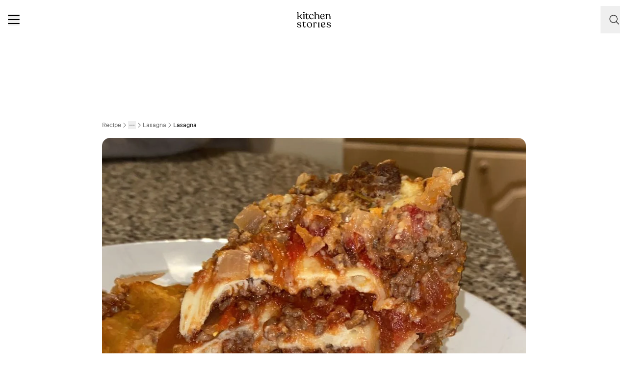

--- FILE ---
content_type: text/html; charset=utf-8
request_url: https://www.kitchenstories.com/en/recipes/lasagna-3714
body_size: 76599
content:
<!DOCTYPE html><html lang="en"><head><meta name="viewport" content="width=device-width"/><script type="application/ld+json">[{"@context":"https://schema.org","@type":"BreadcrumbList","itemListElement":[{"@type":"ListItem","position":1,"name":"Homepage","item":"https://www.kitchenstories.com/en"},{"@type":"ListItem","position":2,"name":"Recipe","item":"https://www.kitchenstories.com/en/recipes"},{"@type":"ListItem","position":3,"name":"Pizza & Pasta","item":"https://www.kitchenstories.com/en/categories/pizza-pasta"},{"@type":"ListItem","position":4,"name":"Lasagna","item":"https://www.kitchenstories.com/en/categories/lasagna"},{"@type":"ListItem","position":5,"name":"Lasagna","item":"https://www.kitchenstories.com/en/recipes/lasagna-3714"}]},{"@context":"https://schema.org","@type":"BreadcrumbList","itemListElement":[{"@type":"ListItem","position":1,"name":"Ingredients","item":"https://www.kitchenstories.com/en/ingredients"},{"@type":"ListItem","position":2,"name":"olive oil","item":"https://www.kitchenstories.com/en/ingredients/olive-oil"}]},{"@context":"https://schema.org","@type":"BreadcrumbList","itemListElement":[{"@type":"ListItem","position":1,"name":"Ingredients","item":"https://www.kitchenstories.com/en/ingredients"},{"@type":"ListItem","position":2,"name":"celery","item":"https://www.kitchenstories.com/en/ingredients/celery"}]},{"@context":"https://schema.org","@type":"BreadcrumbList","itemListElement":[{"@type":"ListItem","position":1,"name":"Ingredients","item":"https://www.kitchenstories.com/en/ingredients"},{"@type":"ListItem","position":2,"name":"tomato purée (passata)","item":"https://www.kitchenstories.com/en/ingredients/tomato-puree-passata"}]},{"@context":"https://schema.org","@type":"BreadcrumbList","itemListElement":[{"@type":"ListItem","position":1,"name":"Ingredients","item":"https://www.kitchenstories.com/en/ingredients"},{"@type":"ListItem","position":2,"name":"beef stock","item":"https://www.kitchenstories.com/en/ingredients/beef-stock"}]},{"@context":"https://schema.org","@type":"BreadcrumbList","itemListElement":[{"@type":"ListItem","position":1,"name":"Ingredients","item":"https://www.kitchenstories.com/en/ingredients"},{"@type":"ListItem","position":2,"name":"butter","item":"https://www.kitchenstories.com/en/ingredients/butter"}]},{"@context":"https://schema.org","@type":"BreadcrumbList","itemListElement":[{"@type":"ListItem","position":1,"name":"Ingredients","item":"https://www.kitchenstories.com/en/ingredients"},{"@type":"ListItem","position":2,"name":"milk","item":"https://www.kitchenstories.com/en/ingredients/milk"}]},{"@context":"https://schema.org","@type":"BreadcrumbList","itemListElement":[{"@type":"ListItem","position":1,"name":"Ingredients","item":"https://www.kitchenstories.com/en/ingredients"},{"@type":"ListItem","position":2,"name":"Dijon mustard","item":"https://www.kitchenstories.com/en/ingredients/dijon-mustard"}]},{"@context":"https://schema.org","@type":"BreadcrumbList","itemListElement":[{"@type":"ListItem","position":1,"name":"Ingredients","item":"https://www.kitchenstories.com/en/ingredients"},{"@type":"ListItem","position":2,"name":"Parmesan cheese","item":"https://www.kitchenstories.com/en/ingredients/parmesan-cheese"}]},{"@context":"https://schema.org","@type":"BreadcrumbList","itemListElement":[{"@type":"ListItem","position":1,"name":"Categories","item":"https://www.kitchenstories.com/en/categories"},{"@type":"ListItem","position":2,"name":"Pizza & Pasta","item":"https://www.kitchenstories.com/en/categories/pizza-pasta"}]},{"@context":"https://schema.org","@type":"BreadcrumbList","itemListElement":[{"@type":"ListItem","position":1,"name":"Categories","item":"https://www.kitchenstories.com/en/categories"},{"@type":"ListItem","position":2,"name":"Entrées","item":"https://www.kitchenstories.com/en/categories/entrees"}]}]</script><meta charSet="utf-8"/><script type="application/ld+json">{"@context":"https://schema.org/","@type":"Recipe","name":"Lasagna","image":["https://images.kitchenstories.io/communityImages/1e1949dba02c85df02525958c4fdb137_570c268c-f0fe-43fc-a6af-8f68ebfca48c.jpg"],"author":{"@type":"Person","name":"Gabi"},"thumbnailUrl":"https://images.kitchenstories.io/communityImages/1e1949dba02c85df02525958c4fdb137_570c268c-f0fe-43fc-a6af-8f68ebfca48c.jpg","datePublished":"2020-12-10T13:19:42+0000","description":"In a pan with oil, add thyme and garlic.","prepTime":"PT2H","cookTime":"PT45M","totalTime":"PT2H","keywords":"italian,main,crowd pleaser,pasta,comfort food,beef,dinner party,alcohol free,european,savory,frying,vegetables,oven","recipeYield":12,"recipeIngredient":["2 tbsp olive oil","1 tbsp Chopped Thyme","2 Crushed garlic cloves","2 Carrots","2 celery","2 chopped onions","1 kg Minced beef","1 can of kidney beans","1 Can of Chopped tomatoes","3 tbsp tomato purée (passata)","2 tbsp Plain flour","150 ml beef stock","For the white sauce:","50 g butter","50 g Plain flour","750 ml milk","2 tsp Dijon mustard","50 g Parmesan cheese","2 pinches Salt and pepper","For the lasagna:","12 Lasagna sheets","75 g Grated cheddar cheese"],"recipeCategory":"Lasagna","recipeCuisine":"italian","recipeInstructions":[{"@type":"HowToStep","text":"In a pan with oil, add thyme and garlic."},{"@type":"HowToStep","text":"Then add carrots, celery and onions, fry for 5 mins."},{"@type":"HowToStep","text":"Push veggies to the side and add the meat, fry for 10 mins"},{"@type":"HowToStep","text":"Add kidney beans, chopped tomatoes, tomato purée and flour"},{"@type":"HowToStep","text":"Pour in 150 ml of beef stock"},{"@type":"HowToStep","text":"Let it sit for 1 1/2 hours."},{"@type":"HowToStep","text":"Preheat the oven at 180⁰C"},{"@type":"HowToStep","text":"For the white sauce, "},{"@type":"HowToStep","text":"melt the butter in a saucepan. Add the flour and cook over the heat for one minute."},{"@type":"HowToStep","text":"Gradually whisk in the hot milk, whisking until thickened."},{"@type":"HowToStep","text":"Add the Dijon mustard and parmesan cheese and season well with salt and pepper."},{"@type":"HowToStep","text":"Assemble the lasagna"},{"@type":"HowToStep","text":"Cook in the middle of the oven for about 45 minutes"}]}</script><title>Lasagna | Recipe | Kitchen Stories</title><meta name="robots" content="index,follow"/><meta name="description" content="Discover more than 11,000 cooking recipes and baking recipes: inspiration for cooking with simple recipes, videos and articles with tips from professional chefs"/><link rel="alternate" hrefLang="en" href="https://www.kitchenstories.com/en/recipes/lasagna-3714"/><link rel="alternate" hrefLang="x-default" href="https://www.kitchenstories.com/de"/><meta name="twitter:card" content="summary_large_image"/><meta name="twitter:site" content="@1KitchenStories"/><meta name="twitter:creator" content="@1KitchenStories"/><meta property="fb:app_id" content="371043829687601"/><meta property="og:title" content="Lasagna | Recipe | Kitchen Stories"/><meta property="og:description" content="Discover more than 11,000 cooking recipes and baking recipes: inspiration for cooking with simple recipes, videos and articles with tips from professional chefs"/><meta property="og:url" content="https://www.kitchenstories.com/en/recipes/lasagna-3714"/><meta property="og:type" content="website"/><meta property="og:image" content="https://images.services.kitchenstories.io/c1U5K3vxINEYNwj_AV8SvDHRUnY=/1200x0/filters:quality(80)/images.kitchenstories.io/communityImages/1e1949dba02c85df02525958c4fdb137_570c268c-f0fe-43fc-a6af-8f68ebfca48c.jpg"/><meta property="og:image:alt" content="Lasagna | Recipe | Kitchen Stories"/><meta property="og:image:type" content="image/jpeg"/><meta property="og:image:width" content="1200"/><meta property="og:site_name" content="Kitchen Stories"/><link rel="canonical" href="https://www.kitchenstories.com/en/recipes/lasagna-3714"/><meta name="keywords" content="italian,main,crowd pleaser,pasta,comfort food,beef,dinner party,alcohol free,european,savory,frying,vegetables,oven"/><meta property="p:domain_verify" content="35da84559cb155fb028462f3cedb99b7"/><meta property="apple-itunes-app" content="app-id=771068291"/><meta property="apple-mobile-web-app-title" content="Kitchen Stories"/><meta property="application-name" content="Kitchen Stories"/><meta property="theme-color" content="#faf5f0"/><meta name="robots" content="max-image-preview:large"/><link rel="icon" href="/favicon/favicon.ico"/><link rel="apple-touch-icon" href="/favicon/apple-touch-icon.png" sizes="180x180"/><link rel="manifest" href="/favicon/manifest.webmanifest"/><script type="application/ld+json">{"@context":"https://schema.org","@type":"WebSite","url":"https://www.kitchenstories.com/en","potentialAction":[{"@type":"SearchAction","target":"https://www.kitchenstories.com/en/search?search={search_term_string}","query-input":"required name=search_term_string"}]}</script><link rel="preload" as="image" imageSrcSet="https://images.services.kitchenstories.io/MhTLJyWO-y-u9r54SbN8UoVwwN0=/640x0/filters:quality(85)/images.kitchenstories.io/communityImages/1e1949dba02c85df02525958c4fdb137_570c268c-f0fe-43fc-a6af-8f68ebfca48c.jpg 640w, https://images.services.kitchenstories.io/kLbkef5ouFDYOko3ZXiW7Al2KHY=/750x0/filters:quality(85)/images.kitchenstories.io/communityImages/1e1949dba02c85df02525958c4fdb137_570c268c-f0fe-43fc-a6af-8f68ebfca48c.jpg 750w, https://images.services.kitchenstories.io/oeUuxpFlzz2eH2NyFMUCzkINg8k=/828x0/filters:quality(85)/images.kitchenstories.io/communityImages/1e1949dba02c85df02525958c4fdb137_570c268c-f0fe-43fc-a6af-8f68ebfca48c.jpg 828w, https://images.services.kitchenstories.io/JllmaQxFQu1xoM4-213wB56IT-Q=/1080x0/filters:quality(85)/images.kitchenstories.io/communityImages/1e1949dba02c85df02525958c4fdb137_570c268c-f0fe-43fc-a6af-8f68ebfca48c.jpg 1080w, https://images.services.kitchenstories.io/Nby9FbkHj5pOWAB1ehP2ttoItuA=/1200x0/filters:quality(85)/images.kitchenstories.io/communityImages/1e1949dba02c85df02525958c4fdb137_570c268c-f0fe-43fc-a6af-8f68ebfca48c.jpg 1200w, https://images.services.kitchenstories.io/OsKJtZ0u8gTSTKfn4P2mcwNkN04=/1920x0/filters:quality(85)/images.kitchenstories.io/communityImages/1e1949dba02c85df02525958c4fdb137_570c268c-f0fe-43fc-a6af-8f68ebfca48c.jpg 1920w, https://images.services.kitchenstories.io/dfeiwkZBmVGUV-7ihr8Y4H8QJic=/2048x0/filters:quality(85)/images.kitchenstories.io/communityImages/1e1949dba02c85df02525958c4fdb137_570c268c-f0fe-43fc-a6af-8f68ebfca48c.jpg 2048w, https://images.services.kitchenstories.io/i2-xmhzsOabSsrCPpJG6uOjPSjs=/3840x0/filters:quality(85)/images.kitchenstories.io/communityImages/1e1949dba02c85df02525958c4fdb137_570c268c-f0fe-43fc-a6af-8f68ebfca48c.jpg 3840w" imageSizes="(max-width: 768px) 100vw, 1200px" fetchpriority="high"/><meta name="next-head-count" content="35"/><link rel="preconnect" href="https://securepubads.g.doubleclick.net" crossorigin="anonymous"/><link rel="preconnect" href="https://kitchen.h5v.eu" crossorigin="anonymous"/><link rel="apple-touch-icon" sizes="180x180" href="/favicon/apple-touch-icon.png"/><link rel="icon" type="image/png" sizes="32x32" href="/favicon/favicon-32x32.png"/><link rel="icon" type="image/png" sizes="16x16" href="/favicon/favicon-16x16.png"/><link rel="shortcut icon" href="/favicon/favicon.ico"/><script id="tiktok_analytics" type="text/plain" class="cmplazyload" data-cmp-vendor="s3009">
              !function (w, d, t) {
                w.TiktokAnalyticsObject=t;var ttq=w[t]=w[t]||[];ttq.methods=["page","track","identify","instances","debug","on","off","once","ready","alias","group","enableCookie","disableCookie"],ttq.setAndDefer=function(t,e){t[e]=function(){t.push([e].concat(Array.prototype.slice.call(arguments,0)))}};for(var i=0;i<ttq.methods.length;i++)ttq.setAndDefer(ttq,ttq.methods[i]);ttq.instance=function(t){for(var e=ttq._i[t]||[],n=0;n<ttq.methods.length;n++
          )ttq.setAndDefer(e,ttq.methods[n]);return e},ttq.load=function(e,n){var i="https://analytics.tiktok.com/i18n/pixel/events.js";ttq._i=ttq._i||{},ttq._i[e]=[],ttq._i[e]._u=i,ttq._t=ttq._t||{},ttq._t[e]=+new Date,ttq._o=ttq._o||{},ttq._o[e]=n||{};n=document.createElement("script");n.type="text/javascript",n.async=!0,n.src=i+"?sdkid="+e+"&lib="+t;e=document.getElementsByTagName("script")[0];e.parentNode.insertBefore(n,e)};
              
                ttq.load('CL54P1BC77U2BTVQSSV0');
                ttq.page();
              }(window, document, 'ttq');
          </script><link rel="preload" href="https://www.kitchenstories.com/_next/static/media/ba0901629cc3051f-s.p.woff2" as="font" type="font/woff2" crossorigin="anonymous" data-next-font="size-adjust"/><link rel="preload" href="https://www.kitchenstories.com/_next/static/media/4aac67694c8a1131-s.p.woff2" as="font" type="font/woff2" crossorigin="anonymous" data-next-font="size-adjust"/><link rel="preload" href="https://www.kitchenstories.com/_next/static/media/2c7237d2340ce795-s.p.woff2" as="font" type="font/woff2" crossorigin="anonymous" data-next-font="size-adjust"/><link rel="preload" href="https://www.kitchenstories.com/_next/static/media/b1d7d54150d35006-s.p.woff2" as="font" type="font/woff2" crossorigin="anonymous" data-next-font="size-adjust"/><script id="highfivve_cmp_integration" data-nscript="beforeInteractive">
             if(!("gdprAppliesGlobally" in window)){window.gdprAppliesGlobally=true}if(!("cmp_id" in window)||window.cmp_id<1){window.cmp_id=0}if(!("cmp_cdid" in window)){window.cmp_cdid="fc35435bb1494"}if(!("cmp_params" in window)){window.cmp_params=""}if(!("cmp_host" in window)){window.cmp_host="b.delivery.consentmanager.net"}if(!("cmp_cdn" in window)){window.cmp_cdn="cdn.consentmanager.net"}if(!("cmp_proto" in window)){window.cmp_proto="https:"}if(!("cmp_codesrc" in window)){window.cmp_codesrc="1"}window.cmp_getsupportedLangs=function(){var b=["DE","EN","FR","IT","NO","DA","FI","ES","PT","RO","BG","ET","EL","GA","HR","LV","LT","MT","NL","PL","SV","SK","SL","CS","HU","RU","SR","ZH","TR","UK","AR","BS"];if("cmp_customlanguages" in window){for(var a=0;a<window.cmp_customlanguages.length;a++){b.push(window.cmp_customlanguages[a].l.toUpperCase())}}return b};window.cmp_getRTLLangs=function(){var a=["AR"];if("cmp_customlanguages" in window){for(var b=0;b<window.cmp_customlanguages.length;b++){if("r" in window.cmp_customlanguages[b]&&window.cmp_customlanguages[b].r){a.push(window.cmp_customlanguages[b].l)}}}return a};window.cmp_getlang=function(a){if(typeof(a)!="boolean"){a=true}if(a&&typeof(cmp_getlang.usedlang)=="string"&&cmp_getlang.usedlang!==""){return cmp_getlang.usedlang}return window.cmp_getlangs()[0]};window.cmp_getlangs=function(){var g=window.cmp_getsupportedLangs();var c=[];var f=location.hash;var e=location.search;var j="cmp_params" in window?window.cmp_params:"";var a="languages" in navigator?navigator.languages:[];if(f.indexOf("cmplang=")!=-1){c.push(f.substr(f.indexOf("cmplang=")+8,2).toUpperCase())}else{if(e.indexOf("cmplang=")!=-1){c.push(e.substr(e.indexOf("cmplang=")+8,2).toUpperCase())}else{if(j.indexOf("cmplang=")!=-1){c.push(j.substr(j.indexOf("cmplang=")+8,2).toUpperCase())}else{if("cmp_setlang" in window&&window.cmp_setlang!=""){c.push(window.cmp_setlang.toUpperCase())}else{if("cmp_langdetect" in window&&window.cmp_langdetect==1){c.push(window.cmp_getPageLang())}else{if(a.length>0){for(var d=0;d<a.length;d++){c.push(a[d])}}if("language" in navigator){c.push(navigator.language)}if("userLanguage" in navigator){c.push(navigator.userLanguage)}}}}}}var h=[];for(var d=0;d<c.length;d++){var b=c[d].toUpperCase();if(b.length<2){continue}if(g.indexOf(b)!=-1){h.push(b)}else{if(b.indexOf("-")!=-1){b=b.substr(0,2)}if(g.indexOf(b)!=-1){h.push(b)}}}if(h.length==0&&typeof(cmp_getlang.defaultlang)=="string"&&cmp_getlang.defaultlang!==""){return[cmp_getlang.defaultlang.toUpperCase()]}else{return h.length>0?h:["EN"]}};window.cmp_getPageLangs=function(){var a=window.cmp_getXMLLang();if(a!=""){a=[a.toUpperCase()]}else{a=[]}a=a.concat(window.cmp_getLangsFromURL());return a.length>0?a:["EN"]};window.cmp_getPageLang=function(){var a=window.cmp_getPageLangs();return a.length>0?a[0]:""};window.cmp_getLangsFromURL=function(){var c=window.cmp_getsupportedLangs();var b=location;var m="toUpperCase";var g=b.hostname[m]()+".";var a=b.pathname[m]()+"/";var f=[];for(var e=0;e<c.length;e++){var j=a.substring(0,c[e].length+1);if(g.substring(0,c[e].length+1)==c[e]+"."){f.push(c[e][m]())}else{if(c[e].length==5){var k=c[e].substring(3,5)+"-"+c[e].substring(0,2);if(g.substring(0,k.length+1)==k+"."){f.push(c[e][m]())}}else{if(j==c[e]+"/"||j=="/"+c[e]){f.push(c[e][m]())}else{if(j==c[e].replace("-","/")+"/"||j=="/"+c[e].replace("-","/")){f.push(c[e][m]())}else{if(c[e].length==5){var k=c[e].substring(3,5)+"-"+c[e].substring(0,2);var h=a.substring(0,k.length+1);if(h==k+"/"||h==k.replace("-","/")+"/"){f.push(c[e][m]())}}}}}}}return f};window.cmp_getXMLLang=function(){var c=document.getElementsByTagName("html");if(c.length>0){var c=c[0]}else{c=document.documentElement}if(c&&c.getAttribute){var a=c.getAttribute("xml:lang");if(typeof(a)!="string"||a==""){a=c.getAttribute("lang")}if(typeof(a)=="string"&&a!=""){var b=window.cmp_getsupportedLangs();return b.indexOf(a.toUpperCase())!=-1?a:""}else{return""}}};(function(){var B=document;var C=B.getElementsByTagName;var o=window;var t="";var h="";var k="";var D=function(e){var i="cmp_"+e;e="cmp"+e+"=";var d="";var l=e.length;var G=location;var H=G.hash;var w=G.search;var u=H.indexOf(e);var F=w.indexOf(e);if(u!=-1){d=H.substring(u+l,9999)}else{if(F!=-1){d=w.substring(F+l,9999)}else{return i in o&&typeof(o[i])!=="function"?o[i]:""}}var E=d.indexOf("&");if(E!=-1){d=d.substring(0,E)}return d};var j=D("lang");if(j!=""){t=j;k=t}else{if("cmp_getlang" in o){t=o.cmp_getlang().toLowerCase();h=o.cmp_getlangs().slice(0,3).join("_");k=o.cmp_getPageLangs().slice(0,3).join("_");if("cmp_customlanguages" in o){var m=o.cmp_customlanguages;for(var x=0;x<m.length;x++){var a=m[x].l.toLowerCase();if(a==t){t="en"}}}}}var q=("cmp_proto" in o)?o.cmp_proto:"https:";if(q!="http:"&&q!="https:"){q="https:"}var n=("cmp_ref" in o)?o.cmp_ref:location.href;if(n.length>300){n=n.substring(0,300)}var z=function(d){var I=B.createElement("script");I.setAttribute("data-cmp-ab","2");I.type="text/javascript";I.async=true;I.src=d;var H=["body","div","span","script","head"];var w="currentScript";var F="parentElement";var l="appendChild";var G="body";if(B[w]&&B[w][F]){B[w][F][l](I)}else{if(B[G]){B[G][l](I)}else{for(var u=0;u<H.length;u++){var E=C(H[u]);if(E.length>0){E[0][l](I);break}}}}};var b=D("design");var c=D("regulationkey");var y=D("gppkey");var s=D("att");var f=o.encodeURIComponent;var g=false;try{g=B.cookie.length>0}catch(A){g=false}var p=q+"//"+o.cmp_host+"/delivery/cmp.php?";p+=("cmp_id" in o&&o.cmp_id>0?"id="+o.cmp_id:"")+("cmp_cdid" in o?"&cdid="+o.cmp_cdid:"")+"&h="+f(n);p+=(b!=""?"&cmpdesign="+f(b):"")+(c!=""?"&cmpregulationkey="+f(c):"")+(y!=""?"&cmpgppkey="+f(y):"");p+=(s!=""?"&cmpatt="+f(s):"")+("cmp_params" in o?"&"+o.cmp_params:"")+(g?"&__cmpfcc=1":"");z(p+"&l="+f(t)+"&ls="+f(h)+"&lp="+f(k)+"&o="+(new Date()).getTime());var r="js";var v=D("debugunminimized")!=""?"":".min";if(D("debugcoverage")=="1"){r="instrumented";v=""}if(D("debugtest")=="1"){r="jstests";v=""}z(q+"//"+o.cmp_cdn+"/delivery/"+r+"/cmp_final"+v+".js")})();window.cmp_addFrame=function(b){if(!window.frames[b]){if(document.body){var a=document.createElement("iframe");a.style.cssText="display:none";if("cmp_cdn" in window&&"cmp_ultrablocking" in window&&window.cmp_ultrablocking>0){a.src="//"+window.cmp_cdn+"/delivery/empty.html"}a.name=b;a.setAttribute("title","Intentionally hidden, please ignore");a.setAttribute("role","none");a.setAttribute("tabindex","-1");document.body.appendChild(a)}else{window.setTimeout(window.cmp_addFrame,10,b)}}};window.cmp_rc=function(c,b){var l="";try{l=document.cookie}catch(h){l=""}var j="";var f=0;var g=false;while(l!=""&&f<100){f++;while(l.substr(0,1)==" "){l=l.substr(1,l.length)}var k=l.substring(0,l.indexOf("="));if(l.indexOf(";")!=-1){var m=l.substring(l.indexOf("=")+1,l.indexOf(";"))}else{var m=l.substr(l.indexOf("=")+1,l.length)}if(c==k){j=m;g=true}var d=l.indexOf(";")+1;if(d==0){d=l.length}l=l.substring(d,l.length)}if(!g&&typeof(b)=="string"){j=b}return(j)};window.cmp_stub=function(){var a=arguments;__cmp.a=__cmp.a||[];if(!a.length){return __cmp.a}else{if(a[0]==="ping"){if(a[1]===2){a[2]({gdprApplies:gdprAppliesGlobally,cmpLoaded:false,cmpStatus:"stub",displayStatus:"hidden",apiVersion:"2.2",cmpId:31},true)}else{a[2](false,true)}}else{if(a[0]==="getUSPData"){a[2]({version:1,uspString:window.cmp_rc("__cmpccpausps","1---")},true)}else{if(a[0]==="getTCData"){__cmp.a.push([].slice.apply(a))}else{if(a[0]==="addEventListener"||a[0]==="removeEventListener"){__cmp.a.push([].slice.apply(a))}else{if(a.length==4&&a[3]===false){a[2]({},false)}else{__cmp.a.push([].slice.apply(a))}}}}}}};window.cmp_gpp_ping=function(){return{gppVersion:"1.1",cmpStatus:"stub",cmpDisplayStatus:"hidden",signalStatus:"not ready",supportedAPIs:["5:tcfcav1","7:usnat","8:usca","9:usva","10:usco","11:usut","12:usct"],cmpId:31,sectionList:[],applicableSections:[0],gppString:"",parsedSections:{}}};window.cmp_gppstub=function(){var c=arguments;__gpp.q=__gpp.q||[];if(!c.length){return __gpp.q}var h=c[0];var g=c.length>1?c[1]:null;var f=c.length>2?c[2]:null;var a=null;var j=false;if(h==="ping"){a=window.cmp_gpp_ping();j=true}else{if(h==="addEventListener"){__gpp.e=__gpp.e||[];if(!("lastId" in __gpp)){__gpp.lastId=0}__gpp.lastId++;var d=__gpp.lastId;__gpp.e.push({id:d,callback:g});a={eventName:"listenerRegistered",listenerId:d,data:true,pingData:window.cmp_gpp_ping()};j=true}else{if(h==="removeEventListener"){__gpp.e=__gpp.e||[];a=false;for(var e=0;e<__gpp.e.length;e++){if(__gpp.e[e].id==f){__gpp.e[e].splice(e,1);a=true;break}}j=true}else{__gpp.q.push([].slice.apply(c))}}}if(a!==null&&typeof(g)==="function"){g(a,j)}};window.cmp_msghandler=function(d){var a=typeof d.data==="string";try{var c=a?JSON.parse(d.data):d.data}catch(f){var c=null}if(typeof(c)==="object"&&c!==null&&"__cmpCall" in c){var b=c.__cmpCall;window.__cmp(b.command,b.parameter,function(h,g){var e={__cmpReturn:{returnValue:h,success:g,callId:b.callId}};d.source.postMessage(a?JSON.stringify(e):e,"*")})}if(typeof(c)==="object"&&c!==null&&"__uspapiCall" in c){var b=c.__uspapiCall;window.__uspapi(b.command,b.version,function(h,g){var e={__uspapiReturn:{returnValue:h,success:g,callId:b.callId}};d.source.postMessage(a?JSON.stringify(e):e,"*")})}if(typeof(c)==="object"&&c!==null&&"__tcfapiCall" in c){var b=c.__tcfapiCall;window.__tcfapi(b.command,b.version,function(h,g){var e={__tcfapiReturn:{returnValue:h,success:g,callId:b.callId}};d.source.postMessage(a?JSON.stringify(e):e,"*")},b.parameter)}if(typeof(c)==="object"&&c!==null&&"__gppCall" in c){var b=c.__gppCall;window.__gpp(b.command,function(h,g){var e={__gppReturn:{returnValue:h,success:g,callId:b.callId}};d.source.postMessage(a?JSON.stringify(e):e,"*")},"parameter" in b?b.parameter:null,"version" in b?b.version:1)}};window.cmp_setStub=function(a){if(!(a in window)||(typeof(window[a])!=="function"&&typeof(window[a])!=="object"&&(typeof(window[a])==="undefined"||window[a]!==null))){window[a]=window.cmp_stub;window[a].msgHandler=window.cmp_msghandler;window.addEventListener("message",window.cmp_msghandler,false)}};window.cmp_setGppStub=function(a){if(!(a in window)||(typeof(window[a])!=="function"&&typeof(window[a])!=="object"&&(typeof(window[a])==="undefined"||window[a]!==null))){window[a]=window.cmp_gppstub;window[a].msgHandler=window.cmp_msghandler;window.addEventListener("message",window.cmp_msghandler,false)}};if(!("cmp_noiframepixel" in window)){window.cmp_addFrame("__cmpLocator")}if((!("cmp_disableusp" in window)||!window.cmp_disableusp)&&!("cmp_noiframepixel" in window)){window.cmp_addFrame("__uspapiLocator")}if((!("cmp_disabletcf" in window)||!window.cmp_disabletcf)&&!("cmp_noiframepixel" in window)){window.cmp_addFrame("__tcfapiLocator")}if((!("cmp_disablegpp" in window)||!window.cmp_disablegpp)&&!("cmp_noiframepixel" in window)){window.cmp_addFrame("__gppLocator")}window.cmp_setStub("__cmp");if(!("cmp_disabletcf" in window)||!window.cmp_disabletcf){window.cmp_setStub("__tcfapi")}if(!("cmp_disableusp" in window)||!window.cmp_disableusp){window.cmp_setStub("__uspapi")}if(!("cmp_disablegpp" in window)||!window.cmp_disablegpp){window.cmp_setGppStub("__gpp")};
              window.cmp_addFrame("__cmapiLocator");
              window.cmp_addFrame("__tcfapiLocator");//remove this line to remove IAB TCF v2 support
              window.cmp_setStub("__cmapi");
              window.cmp_setStub("__tcfapi");//remove this line to remove IAB TCF v2 support
            </script><link rel="preload" href="https://www.kitchenstories.com/_next/static/css/11fda6b622ece748.css" as="style"/><link rel="stylesheet" href="https://www.kitchenstories.com/_next/static/css/11fda6b622ece748.css" data-n-g=""/><link rel="preload" href="https://www.kitchenstories.com/_next/static/css/999014ecbde9ab0c.css" as="style"/><link rel="stylesheet" href="https://www.kitchenstories.com/_next/static/css/999014ecbde9ab0c.css" data-n-p=""/><link rel="preload" href="https://www.kitchenstories.com/_next/static/css/71da5697a104eb86.css" as="style"/><link rel="stylesheet" href="https://www.kitchenstories.com/_next/static/css/71da5697a104eb86.css"/><noscript data-n-css=""></noscript><script defer="" nomodule="" src="https://www.kitchenstories.com/_next/static/chunks/polyfills-78c92fac7aa8fdd8.js"></script><script defer="" src="https://www.kitchenstories.com/_next/static/chunks/8686.ea0a6ff645143e80.js"></script><script defer="" src="https://www.kitchenstories.com/_next/static/chunks/2493.37da0e1895004238.js"></script><script defer="" src="https://www.kitchenstories.com/_next/static/chunks/5e405f82-88cb2f18e26ce18e.js"></script><script defer="" src="https://www.kitchenstories.com/_next/static/chunks/9842-077fb83c46f02355.js"></script><script defer="" src="https://www.kitchenstories.com/_next/static/chunks/9127-3eb35cda38cb5b5a.js"></script><script defer="" src="https://www.kitchenstories.com/_next/static/chunks/9016-76daa9e78fb0b9a6.js"></script><script defer="" src="https://www.kitchenstories.com/_next/static/chunks/1326.c343716021a81742.js"></script><script defer="" src="https://www.kitchenstories.com/_next/static/chunks/2643.394074fcd2fd8eb2.js"></script><script defer="" src="https://www.kitchenstories.com/_next/static/chunks/2495-89f2cc5fa592a1b5.js"></script><script defer="" src="https://www.kitchenstories.com/_next/static/chunks/6492.6be6a55e85d1e638.js"></script><script defer="" src="https://www.kitchenstories.com/_next/static/chunks/4277.6df014e393f5d4e1.js"></script><script defer="" src="https://www.kitchenstories.com/_next/static/chunks/1760-44548ba8757cf33e.js"></script><script defer="" src="https://www.kitchenstories.com/_next/static/chunks/6237.617ecf0902221529.js"></script><script defer="" src="https://www.kitchenstories.com/_next/static/chunks/7877.9a5142628c156e03.js"></script><script src="https://www.kitchenstories.com/_next/static/chunks/webpack-e6ab7a394d99aa65.js" defer=""></script><script src="https://www.kitchenstories.com/_next/static/chunks/framework-81b65f6671db45e6.js" defer=""></script><script src="https://www.kitchenstories.com/_next/static/chunks/main-d4657bf98212f872.js" defer=""></script><script src="https://www.kitchenstories.com/_next/static/chunks/pages/_app-78c686d4d6471281.js" defer=""></script><script src="https://www.kitchenstories.com/_next/static/chunks/2876-94f15138def602d4.js" defer=""></script><script src="https://www.kitchenstories.com/_next/static/chunks/7204-7db5910331dddf95.js" defer=""></script><script src="https://www.kitchenstories.com/_next/static/chunks/5813-e57283d1dc6ae501.js" defer=""></script><script src="https://www.kitchenstories.com/_next/static/chunks/7854-896f331c995af40e.js" defer=""></script><script src="https://www.kitchenstories.com/_next/static/chunks/9390-001fef2808b09cde.js" defer=""></script><script src="https://www.kitchenstories.com/_next/static/chunks/6897-a51688a26743b143.js" defer=""></script><script src="https://www.kitchenstories.com/_next/static/chunks/705-4c69a846c296d583.js" defer=""></script><script src="https://www.kitchenstories.com/_next/static/chunks/8847-bbb3df600f571e16.js" defer=""></script><script src="https://www.kitchenstories.com/_next/static/chunks/2343-87e75c21dc1807d7.js" defer=""></script><script src="https://www.kitchenstories.com/_next/static/chunks/9885-e7ceb76b68b3b7c4.js" defer=""></script><script src="https://www.kitchenstories.com/_next/static/chunks/pages/recipes/%5Bslug%5D-f7b8c779a64227f9.js" defer=""></script><script src="https://www.kitchenstories.com/_next/static/hzTicjHJ6vrwXxjMFIauv/_buildManifest.js" defer=""></script><script src="https://www.kitchenstories.com/_next/static/hzTicjHJ6vrwXxjMFIauv/_ssgManifest.js" defer=""></script><style id="__jsx-1346613585">:root{--font-aime:'__aime_138127', '__aime_Fallback_138127';--font-ttcommons:'__ttcommons_f9ee27', '__ttcommons_Fallback_f9ee27'}</style></head><body><div id="__next"><header class="fixed top-0 z-[499] flex h-[64px] w-full flex-col border-b-1 border-neutral-200 bg-neutral-50 md:h-[80px] print:hidden"><nav class="mx-4 flex h-full items-center justify-between xl:hidden print:hidden"><button aria-label="Menu" type="button" class="menu-animation relative m-0 size-6 cursor-pointer border-none bg-none align-middle hover:opacity-50"><span class="menu-animation__top-line z-[1] block h-0.5 w-full rounded-[1px] bg-neutral-900"></span><span class="menu-animation__middle-line z-[1] mb-1.5 block h-0.5 w-full rounded-[1px] bg-neutral-900"></span><span class="menu-animation__bottom-line z-[1] block h-0.5 w-full rounded-[1px] bg-neutral-900"></span></button><a class="absolute left-[50%] mx-auto translate-x-[-50%] md:mx-0 md:block print:absolute print:top-0 m-0 flex flex-shrink-0 cursor-pointer items-center border-none bg-none pl-0" title="Kitchen Stories" href="/en"><svg xmlns="http://www.w3.org/2000/svg" width="69" height="32" fill="none"><path fill="#000" d="M12.245 14.73v-.086c0-.406.77-.406.77-1.158v-6.39c0-.836-.77-1.008-.77-1.328v-.042c0-.15.13-.215.32-.32l1.65-.816c.451-.215.664 0 .664.301v8.598c0 .751.857.751.857 1.157v.086c0 .172-.193.28-.45.28h-2.637c-.253-.003-.404-.11-.404-.282m.215-13.379C12.46.558 13.018 0 13.897 0c.837 0 1.393.558 1.393 1.351s-.558 1.33-1.393 1.33c-.879 0-1.437-.537-1.437-1.33M24.313 9.8c0-3.217 2.358-5.276 5.276-5.296 2.338-.022 4.181 1.46 4.181 2.659 0 .428-.257.771-.857.751-1.243-.043-1.221-2.702-3.667-2.722-1.78 0-3.045 1.65-3.045 3.773 0 3.001 1.694 4.91 4.073 4.91 1.501 0 2.488-.942 2.98-2.014.171-.321.707-.258.622.171-.301 1.564-1.716 3.195-4.204 3.195-2.979-.002-5.359-2.318-5.359-5.427m32.229 2.357c-.28 1.285-1.609 3.067-4.245 3.067-2.98 0-5.146-2.186-5.146-5.446 0-3.11 2.144-5.254 5.124-5.276 2.144-.022 3.775 1.009 3.775 2.852 0 1.479-1.352 2.68-3.367 3.087-1.373.257-2.572.193-3.623.108.473 2.015 1.844 3.302 3.731 3.302 1.63 0 2.659-.837 3.11-1.865.19-.301.685-.235.64.171Zm-7.655-3.15c0 .256.022.513.044.77.964.064 2.252.108 3.388-.13 1.2-.256 1.929-.922 1.909-2.293-.022-1.244-.943-2.122-2.272-2.122-1.848 0-3.07 1.694-3.07 3.774Zm20.006 5.659v.086c0 .171-.172.28-.45.28H65.89c-.279 0-.45-.108-.45-.28v-.086c0-.406.815-.406.771-1.18l-.215-4.288c-.108-2.617-1.158-3.86-2.637-3.86-1.586 0-2.68 1.265-2.68 2.959v5.211c0 .752.857.752.857 1.158v.086c0 .171-.172.28-.45.28h-2.681c-.258 0-.429-.108-.429-.28v-.086c0-.406.837-.406.837-1.158V7.011c0-.922-.9-.878-.9-1.265v-.064c0-.15.129-.235.342-.32l1.608-.772c.407-.215.6 0 .6.32v1.565c.622-1.2 1.866-1.973 3.345-1.973 2.1 0 3.86 1.415 4.073 4.74l.235 4.225c.046.793.776.793.776 1.2Zm-59.008-.901L6.626 9.178C8.577 8.02 9.2 6.196 9.2 5.383c0-.494-.279-.859-.879-.859-1.735 0-.15 4.59-5.469 4.74V.42c0-.301-.235-.514-.621-.321L.428.936c-.213.084-.32.17-.32.34V1.3c0 .386.836.558.836 1.373v10.773c0 .751-.793.751-.793 1.2v.085c0 .171.172.28.45.28h2.66c.278 0 .45-.109.45-.28v-.086c0-.45-.857-.45-.857-1.2v-3.28a8.7 8.7 0 0 0 2.252-.342l2.744 3.946c.301.472-.406.45-.406.879v.063c0 .172.107.301.32.301h2.767c.215 0 .32-.107.32-.279v-.063c-.002-.453-.665-.475-.966-.904Zm35.462-.301-.235-4.31C44.919 5.916 43.161 4.5 41.06 4.5c-1.373 0-2.53.666-3.194 1.694l.028-3.487h-.004L37.91.38c0-.32-.235-.472-.622-.279L35.53.872c-.193.086-.301.194-.301.365v.064c0 .342.815.386.815 1.221v.317h-.002v10.663c0 .751-.793.73-.793 1.158v.063c0 .172.15.28.406.28h2.68c.258 0 .451-.108.451-.28v-.063c0-.429-.857-.407-.857-1.158V8.299c0-1.694 1.095-2.96 2.68-2.96 1.48 0 2.532 1.244 2.638 3.775l.215 4.374c.044.752-.771.772-.771 1.18v.086c0 .171.171.257.428.257h2.573c.257 0 .428-.085.428-.257v-.086c0-.408-.707-.43-.773-1.204m-22.19-7.89c.171 0 .32-.13.32-.32v-.216a.33.33 0 0 0-.32-.32h-2.958l-.022-2.037c0-.28-.085-.429-.342-.429h-.216c-.193 0-.343.15-.364.429-.108 1.221-.6 2.036-1.63 2.036h-.772c-.215 0-.32.13-.32.321v.216c0 .193.129.32.32.32h1.415v6.412c0 2.09 1.02 3.14 2.549 3.23l.099.004q.06.004.118.005.026-.002.05-.003.045 0 .089-.004c.283-.013.51-.06.679-.13a2.6 2.6 0 0 0 1.604-1.547c.136-.36-.339-.562-.572-.307-.272.53-.8.835-1.459.758-.725-.082-1.226-.87-1.226-1.986V5.574zM.107 29.521c0-.512.34-.79.833-.79 1.323 0 .64 2.605 3.502 2.605 1.367 0 2.435-.661 2.435-1.878 0-3.14-6.535-1.024-6.535-5.232 0-1.643 1.666-2.924 4.015-2.924 2.647 0 4.163 1.366 4.163 2.52 0 .426-.343.747-.769.747-1.217 0-.683-2.606-3.309-2.606-1.239 0-2.2.79-2.2 1.857 0 3.073 6.513.982 6.513 5.253 0 1.602-1.665 2.883-4.313 2.883-2.84 0-4.335-1.43-4.335-2.435m19.9-3.031c0-2.97 2.263-5.188 5.188-5.188 3.203 0 5.422 2.434 5.422 5.422 0 2.947-2.028 5.254-5.038 5.254-3.394-.002-5.572-2.586-5.572-5.489Zm8.732.874c0-2.988-1.58-5.36-3.757-5.36-1.815 0-3.074 1.495-3.074 3.888 0 2.733 1.58 5.38 3.928 5.38 1.666 0 2.903-1.515 2.903-3.908m11.35-4.419c0 .556-.258 1.004-.855 1.004-1.11 0-.576-1.494-1.9-1.494-1.176 0-1.816 1.345-1.816 2.947v4.869c0 .747.897.769.897 1.153v.086c0 .171-.15.257-.426.257H33.34c-.277 0-.426-.086-.426-.257v-.086c0-.384.79-.406.79-1.153v-6.49c0-.811-.854-.833-.854-1.24v-.042c0-.15.127-.277.32-.384l1.624-.725c.407-.192.556-.022.556.299v1.707c.47-1.367 1.453-2.092 2.775-2.092 1.28-.004 1.963.745 1.963 1.641Zm2.515 8.541V31.4c0-.406.769-.406.769-1.153v-6.363c0-.833-.769-1.005-.769-1.325v-.042c0-.15.127-.213.32-.32l1.644-.812c.449-.213.662 0 .662.3v8.562c0 .747.854.747.854 1.153v.086c0 .171-.19.277-.448.277H43.01c-.257 0-.406-.106-.406-.277m17.581-1.965c0-.512.34-.79.833-.79 1.323 0 .64 2.605 3.502 2.605 1.367 0 2.435-.661 2.435-1.878 0-3.14-6.535-1.024-6.535-5.232 0-1.643 1.666-2.924 4.015-2.924 2.647 0 4.163 1.366 4.163 2.52 0 .426-.343.747-.769.747-1.217 0-.683-2.606-3.309-2.606-1.239 0-2.2.791-2.2 1.857 0 3.074 6.513.982 6.513 5.253 0 1.602-1.665 2.883-4.313 2.883-2.838 0-4.335-1.43-4.335-2.434Zm-42.718-7.175c.171 0 .32-.128.32-.321v-.213a.33.33 0 0 0-.32-.321H14.51l-.021-2.035c0-.279-.086-.428-.343-.428h-.213c-.194 0-.343.15-.365.428-.108 1.22-.6 2.035-1.626 2.035h-.771c-.213 0-.321.127-.321.32v.214c0 .193.127.32.32.32h1.414v6.401c0 2.085 1.017 3.133 2.544 3.223q.05.002.097.005.06.003.118.004l.05-.002q.045 0 .089-.005a2 2 0 0 0 .676-.13 2.59 2.59 0 0 0 1.6-1.544c.136-.36-.338-.562-.571-.305-.273.527-.798.835-1.457.758-.725-.081-1.224-.868-1.224-1.982v-6.422zm40.343 6.587C57.531 30.218 56.203 32 53.566 32c-2.979 0-5.145-2.186-5.145-5.447 0-3.109 2.144-5.253 5.123-5.275 2.145-.022 3.775 1.008 3.775 2.852 0 1.478-1.35 2.68-3.366 3.087-1.373.257-2.573.193-3.623.107.472 2.015 1.843 3.303 3.73 3.303 1.631 0 2.66-.837 3.11-1.866.191-.3.683-.235.642.172Zm-7.654-3.151c0 .257.021.514.043.771.965.064 2.253.108 3.389-.13 1.2-.256 1.929-.922 1.909-2.293-.022-1.244-.943-2.123-2.272-2.123-1.848 0-3.07 1.694-3.07 3.775Z"></path></svg></a><div class="flex items-center"><button class="py-4 pl-4"><svg xmlns="http://www.w3.org/2000/svg" viewBox="0 0 24 24" fill="currentColor" aria-hidden="true" data-slot="icon" class="size-6 text-neutral-700 xl:hidden"><path fill-rule="evenodd" d="M10.5 3.75a6.75 6.75 0 1 0 0 13.5 6.75 6.75 0 0 0 0-13.5ZM2.25 10.5a8.25 8.25 0 1 1 14.59 5.28l4.69 4.69a.75.75 0 1 1-1.06 1.06l-4.69-4.69A8.25 8.25 0 0 1 2.25 10.5Z" clip-rule="evenodd"></path></svg><div class="group hidden h-[42px] items-center gap-2 rounded-lg border border-neutral-200 px-2 py-3 text-neutral-700 hover:bg-neutral-100 xl:flex"><svg xmlns="http://www.w3.org/2000/svg" viewBox="0 0 24 24" fill="currentColor" aria-hidden="true" data-slot="icon" class="size-4 text-neutral-700"><path fill-rule="evenodd" d="M10.5 3.75a6.75 6.75 0 1 0 0 13.5 6.75 6.75 0 0 0 0-13.5ZM2.25 10.5a8.25 8.25 0 1 1 14.59 5.28l4.69 4.69a.75.75 0 1 1-1.06 1.06l-4.69-4.69A8.25 8.25 0 0 1 2.25 10.5Z" clip-rule="evenodd"></path></svg><span>Search for recipes</span></div></button></div></nav><nav aria-label="Main" data-orientation="horizontal" dir="ltr" class="mx-8 hidden h-full items-center xl:flex"><a class="md:mx-0 md:block print:absolute print:top-0 m-0 flex flex-shrink-0 cursor-pointer items-center border-none bg-none pl-0" title="Kitchen Stories" href="/en"><svg xmlns="http://www.w3.org/2000/svg" width="69" height="32" fill="none"><path fill="#000" d="M12.245 14.73v-.086c0-.406.77-.406.77-1.158v-6.39c0-.836-.77-1.008-.77-1.328v-.042c0-.15.13-.215.32-.32l1.65-.816c.451-.215.664 0 .664.301v8.598c0 .751.857.751.857 1.157v.086c0 .172-.193.28-.45.28h-2.637c-.253-.003-.404-.11-.404-.282m.215-13.379C12.46.558 13.018 0 13.897 0c.837 0 1.393.558 1.393 1.351s-.558 1.33-1.393 1.33c-.879 0-1.437-.537-1.437-1.33M24.313 9.8c0-3.217 2.358-5.276 5.276-5.296 2.338-.022 4.181 1.46 4.181 2.659 0 .428-.257.771-.857.751-1.243-.043-1.221-2.702-3.667-2.722-1.78 0-3.045 1.65-3.045 3.773 0 3.001 1.694 4.91 4.073 4.91 1.501 0 2.488-.942 2.98-2.014.171-.321.707-.258.622.171-.301 1.564-1.716 3.195-4.204 3.195-2.979-.002-5.359-2.318-5.359-5.427m32.229 2.357c-.28 1.285-1.609 3.067-4.245 3.067-2.98 0-5.146-2.186-5.146-5.446 0-3.11 2.144-5.254 5.124-5.276 2.144-.022 3.775 1.009 3.775 2.852 0 1.479-1.352 2.68-3.367 3.087-1.373.257-2.572.193-3.623.108.473 2.015 1.844 3.302 3.731 3.302 1.63 0 2.659-.837 3.11-1.865.19-.301.685-.235.64.171Zm-7.655-3.15c0 .256.022.513.044.77.964.064 2.252.108 3.388-.13 1.2-.256 1.929-.922 1.909-2.293-.022-1.244-.943-2.122-2.272-2.122-1.848 0-3.07 1.694-3.07 3.774Zm20.006 5.659v.086c0 .171-.172.28-.45.28H65.89c-.279 0-.45-.108-.45-.28v-.086c0-.406.815-.406.771-1.18l-.215-4.288c-.108-2.617-1.158-3.86-2.637-3.86-1.586 0-2.68 1.265-2.68 2.959v5.211c0 .752.857.752.857 1.158v.086c0 .171-.172.28-.45.28h-2.681c-.258 0-.429-.108-.429-.28v-.086c0-.406.837-.406.837-1.158V7.011c0-.922-.9-.878-.9-1.265v-.064c0-.15.129-.235.342-.32l1.608-.772c.407-.215.6 0 .6.32v1.565c.622-1.2 1.866-1.973 3.345-1.973 2.1 0 3.86 1.415 4.073 4.74l.235 4.225c.046.793.776.793.776 1.2Zm-59.008-.901L6.626 9.178C8.577 8.02 9.2 6.196 9.2 5.383c0-.494-.279-.859-.879-.859-1.735 0-.15 4.59-5.469 4.74V.42c0-.301-.235-.514-.621-.321L.428.936c-.213.084-.32.17-.32.34V1.3c0 .386.836.558.836 1.373v10.773c0 .751-.793.751-.793 1.2v.085c0 .171.172.28.45.28h2.66c.278 0 .45-.109.45-.28v-.086c0-.45-.857-.45-.857-1.2v-3.28a8.7 8.7 0 0 0 2.252-.342l2.744 3.946c.301.472-.406.45-.406.879v.063c0 .172.107.301.32.301h2.767c.215 0 .32-.107.32-.279v-.063c-.002-.453-.665-.475-.966-.904Zm35.462-.301-.235-4.31C44.919 5.916 43.161 4.5 41.06 4.5c-1.373 0-2.53.666-3.194 1.694l.028-3.487h-.004L37.91.38c0-.32-.235-.472-.622-.279L35.53.872c-.193.086-.301.194-.301.365v.064c0 .342.815.386.815 1.221v.317h-.002v10.663c0 .751-.793.73-.793 1.158v.063c0 .172.15.28.406.28h2.68c.258 0 .451-.108.451-.28v-.063c0-.429-.857-.407-.857-1.158V8.299c0-1.694 1.095-2.96 2.68-2.96 1.48 0 2.532 1.244 2.638 3.775l.215 4.374c.044.752-.771.772-.771 1.18v.086c0 .171.171.257.428.257h2.573c.257 0 .428-.085.428-.257v-.086c0-.408-.707-.43-.773-1.204m-22.19-7.89c.171 0 .32-.13.32-.32v-.216a.33.33 0 0 0-.32-.32h-2.958l-.022-2.037c0-.28-.085-.429-.342-.429h-.216c-.193 0-.343.15-.364.429-.108 1.221-.6 2.036-1.63 2.036h-.772c-.215 0-.32.13-.32.321v.216c0 .193.129.32.32.32h1.415v6.412c0 2.09 1.02 3.14 2.549 3.23l.099.004q.06.004.118.005.026-.002.05-.003.045 0 .089-.004c.283-.013.51-.06.679-.13a2.6 2.6 0 0 0 1.604-1.547c.136-.36-.339-.562-.572-.307-.272.53-.8.835-1.459.758-.725-.082-1.226-.87-1.226-1.986V5.574zM.107 29.521c0-.512.34-.79.833-.79 1.323 0 .64 2.605 3.502 2.605 1.367 0 2.435-.661 2.435-1.878 0-3.14-6.535-1.024-6.535-5.232 0-1.643 1.666-2.924 4.015-2.924 2.647 0 4.163 1.366 4.163 2.52 0 .426-.343.747-.769.747-1.217 0-.683-2.606-3.309-2.606-1.239 0-2.2.79-2.2 1.857 0 3.073 6.513.982 6.513 5.253 0 1.602-1.665 2.883-4.313 2.883-2.84 0-4.335-1.43-4.335-2.435m19.9-3.031c0-2.97 2.263-5.188 5.188-5.188 3.203 0 5.422 2.434 5.422 5.422 0 2.947-2.028 5.254-5.038 5.254-3.394-.002-5.572-2.586-5.572-5.489Zm8.732.874c0-2.988-1.58-5.36-3.757-5.36-1.815 0-3.074 1.495-3.074 3.888 0 2.733 1.58 5.38 3.928 5.38 1.666 0 2.903-1.515 2.903-3.908m11.35-4.419c0 .556-.258 1.004-.855 1.004-1.11 0-.576-1.494-1.9-1.494-1.176 0-1.816 1.345-1.816 2.947v4.869c0 .747.897.769.897 1.153v.086c0 .171-.15.257-.426.257H33.34c-.277 0-.426-.086-.426-.257v-.086c0-.384.79-.406.79-1.153v-6.49c0-.811-.854-.833-.854-1.24v-.042c0-.15.127-.277.32-.384l1.624-.725c.407-.192.556-.022.556.299v1.707c.47-1.367 1.453-2.092 2.775-2.092 1.28-.004 1.963.745 1.963 1.641Zm2.515 8.541V31.4c0-.406.769-.406.769-1.153v-6.363c0-.833-.769-1.005-.769-1.325v-.042c0-.15.127-.213.32-.32l1.644-.812c.449-.213.662 0 .662.3v8.562c0 .747.854.747.854 1.153v.086c0 .171-.19.277-.448.277H43.01c-.257 0-.406-.106-.406-.277m17.581-1.965c0-.512.34-.79.833-.79 1.323 0 .64 2.605 3.502 2.605 1.367 0 2.435-.661 2.435-1.878 0-3.14-6.535-1.024-6.535-5.232 0-1.643 1.666-2.924 4.015-2.924 2.647 0 4.163 1.366 4.163 2.52 0 .426-.343.747-.769.747-1.217 0-.683-2.606-3.309-2.606-1.239 0-2.2.791-2.2 1.857 0 3.074 6.513.982 6.513 5.253 0 1.602-1.665 2.883-4.313 2.883-2.838 0-4.335-1.43-4.335-2.434Zm-42.718-7.175c.171 0 .32-.128.32-.321v-.213a.33.33 0 0 0-.32-.321H14.51l-.021-2.035c0-.279-.086-.428-.343-.428h-.213c-.194 0-.343.15-.365.428-.108 1.22-.6 2.035-1.626 2.035h-.771c-.213 0-.321.127-.321.32v.214c0 .193.127.32.32.32h1.414v6.401c0 2.085 1.017 3.133 2.544 3.223q.05.002.097.005.06.003.118.004l.05-.002q.045 0 .089-.005a2 2 0 0 0 .676-.13 2.59 2.59 0 0 0 1.6-1.544c.136-.36-.338-.562-.571-.305-.273.527-.798.835-1.457.758-.725-.081-1.224-.868-1.224-1.982v-6.422zm40.343 6.587C57.531 30.218 56.203 32 53.566 32c-2.979 0-5.145-2.186-5.145-5.447 0-3.109 2.144-5.253 5.123-5.275 2.145-.022 3.775 1.008 3.775 2.852 0 1.478-1.35 2.68-3.366 3.087-1.373.257-2.573.193-3.623.107.472 2.015 1.843 3.303 3.73 3.303 1.631 0 2.66-.837 3.11-1.866.191-.3.683-.235.642.172Zm-7.654-3.151c0 .257.021.514.043.771.965.064 2.253.108 3.389-.13 1.2-.256 1.929-.922 1.909-2.293-.022-1.244-.943-2.123-2.272-2.123-1.848 0-3.07 1.694-3.07 3.775Z"></path></svg></a><div style="position:relative"><ul data-orientation="horizontal" class="ml-11 flex space-x-8" dir="ltr"><li><button id="radix-:R16icm:-trigger-radix-:R1b6icm:" data-state="closed" aria-expanded="false" aria-controls="radix-:R16icm:-content-radix-:R1b6icm:" data-radix-collection-item=""><div class="my-0 ml-0 flex h-full cursor-pointer items-center p-0 no-underline"><a href="/en/recipes" class="relative font-medium text-neutral-900 hover:text-neutral-900 hover:no-underline focus:outline-none" data-radix-collection-item=""><span class="xl:underline-animation text-lg before:absolute before:bottom-0 before:left-0 before:block before:h-[1px] before:w-full before:bg-neutral-900">Recipes</span></a></div></button></li><li><button id="radix-:R16icm:-trigger-radix-:R2b6icm:" data-state="closed" aria-expanded="false" aria-controls="radix-:R16icm:-content-radix-:R2b6icm:" data-radix-collection-item=""><div class="my-0 ml-0 flex h-full cursor-pointer items-center p-0 no-underline"><a href="/en/stories" class="relative font-medium text-neutral-900 hover:text-neutral-900 hover:no-underline focus:outline-none" data-radix-collection-item=""><span class="xl:underline-animation text-lg before:absolute before:bottom-0 before:left-0 before:block before:h-[1px] before:w-full before:bg-neutral-900">Articles</span></a></div></button></li><li><button id="radix-:R16icm:-trigger-radix-:R3b6icm:" data-state="closed" aria-expanded="false" aria-controls="radix-:R16icm:-content-radix-:R3b6icm:" data-radix-collection-item=""><div class="my-0 ml-0 flex h-full cursor-pointer items-center p-0 no-underline"><a href="/en/categories/news" class="relative font-medium text-neutral-900 hover:text-neutral-900 hover:no-underline focus:outline-none" data-radix-collection-item=""><span class="xl:underline-animation text-lg before:absolute before:bottom-0 before:left-0 before:block before:h-[1px] before:w-full before:bg-neutral-900">News</span></a></div></button></li><li><button id="radix-:R16icm:-trigger-radix-:R4b6icm:" data-state="closed" aria-expanded="false" aria-controls="radix-:R16icm:-content-radix-:R4b6icm:" data-radix-collection-item=""><div class="my-0 ml-0 flex h-full cursor-pointer items-center p-0 no-underline"><a href="/en/shopping-tips" class="relative font-medium text-neutral-900 hover:text-neutral-900 hover:no-underline focus:outline-none" data-radix-collection-item=""><span class="xl:underline-animation text-lg before:absolute before:bottom-0 before:left-0 before:block before:h-[1px] before:w-full before:bg-neutral-900">Shopping Tips</span></a></div></button></li><li><button id="radix-:R16icm:-trigger-radix-:R5b6icm:" data-state="closed" aria-expanded="false" aria-controls="radix-:R16icm:-content-radix-:R5b6icm:" data-radix-collection-item=""><div class="my-0 ml-0 flex h-full cursor-pointer items-center p-0 no-underline"><a class="relative font-medium text-neutral-900 hover:text-neutral-900 hover:no-underline focus:outline-none" href="https://pages.kitchenstories.com/en/app" rel="noopener noreferrer" target="_blank" data-radix-collection-item=""><span class="xl:underline-animation text-lg before:absolute before:bottom-0 before:left-0 before:block before:h-[1px] before:w-full before:bg-neutral-900">App</span></a></div></button></li><li><button id="radix-:R16icm:-trigger-radix-:R6b6icm:" data-state="closed" aria-expanded="false" aria-controls="radix-:R16icm:-content-radix-:R6b6icm:" data-radix-collection-item=""><div class="my-0 ml-0 flex h-full cursor-pointer items-center p-0 no-underline"><a class="relative font-medium text-neutral-900 hover:text-neutral-900 hover:no-underline focus:outline-none" href="https://www.kitchenstories.com/en/plus" rel="noopener noreferrer" target="_blank" data-radix-collection-item=""><span class="xl:underline-animation text-lg before:absolute before:bottom-0 before:left-0 before:block before:h-[1px] before:w-full before:bg-neutral-900">Plus</span></a></div></button></li><li><button id="radix-:R16icm:-trigger-radix-:R7b6icm:" data-state="closed" aria-expanded="false" aria-controls="radix-:R16icm:-content-radix-:R7b6icm:" data-radix-collection-item=""><div class="my-0 ml-0 flex h-full cursor-pointer items-center p-0 no-underline"><a href="/en/partners" class="relative font-medium text-neutral-900 hover:text-neutral-900 hover:no-underline focus:outline-none" data-radix-collection-item=""><span class="xl:underline-animation text-lg before:absolute before:bottom-0 before:left-0 before:block before:h-[1px] before:w-full before:bg-neutral-900">Partners</span></a></div></button></li></ul></div><button class="ml-auto w-full md:max-w-xs xl:mr-4"><svg xmlns="http://www.w3.org/2000/svg" viewBox="0 0 24 24" fill="currentColor" aria-hidden="true" data-slot="icon" class="size-6 text-neutral-700 xl:hidden"><path fill-rule="evenodd" d="M10.5 3.75a6.75 6.75 0 1 0 0 13.5 6.75 6.75 0 0 0 0-13.5ZM2.25 10.5a8.25 8.25 0 1 1 14.59 5.28l4.69 4.69a.75.75 0 1 1-1.06 1.06l-4.69-4.69A8.25 8.25 0 0 1 2.25 10.5Z" clip-rule="evenodd"></path></svg><div class="group hidden h-[42px] items-center gap-2 rounded-lg border border-neutral-200 px-2 py-3 text-neutral-700 hover:bg-neutral-100 xl:flex"><svg xmlns="http://www.w3.org/2000/svg" viewBox="0 0 24 24" fill="currentColor" aria-hidden="true" data-slot="icon" class="size-4 text-neutral-700"><path fill-rule="evenodd" d="M10.5 3.75a6.75 6.75 0 1 0 0 13.5 6.75 6.75 0 0 0 0-13.5ZM2.25 10.5a8.25 8.25 0 1 1 14.59 5.28l4.69 4.69a.75.75 0 1 1-1.06 1.06l-4.69-4.69A8.25 8.25 0 0 1 2.25 10.5Z" clip-rule="evenodd"></path></svg><span>Search for recipes</span></div></button><div class="relative print:hidden flex justify-end text-right md:ml-4 md:block"><div class="flex justify-end gap-x-3"><a class="m-0 flex cursor-pointer items-center justify-center gap-1 font-medium px-4 py-3 text-base rounded-full border border-green-cold-700 bg-transparent text-green-cold-700 md:hover:bg-green-cold-800 md:hover:text-neutral-50 hidden md:block" href="/en/login"><span class="grow-0">Login</span></a><a class="m-0 flex cursor-pointer items-center justify-center gap-1 font-medium px-4 py-3 text-base rounded-full border border-green-cold-700 bg-green-cold-700 text-neutral-50 hover:bg-green-cold-800" href="/en/signup"><span class="grow-0">Sign-up</span></a></div></div></nav></header><main class="mb-20 mt-16 md:mt-20"><div data-ref="h5v-sticky-ad" class="h5v-sticky-ad-container h5v-footerAd--hidden" style="z-index:999"><div id="floor_ad"></div><div id="mobile_stickyad"></div><button class="h5v-sticky-ad-close-button" data-ref="h5v-sticky-ad-close"></button></div><div class="relative flex justify-center print:hidden absolute left-0 top-0 h-[1px] w-[1px]"><div id="wallpaper_pixel" style="z-index:1;width:100%;display:flex;justify-content:center"></div></div><article class="mx-auto w-full px-4 md:max-w-4xl bg-neutral-50 pt-4 lg:pt-12"><div class="relative flex justify-center print:hidden min-h-[250px] mb-4 !min-h-[100px] overflow-y-clip"><div id="header" style="z-index:1;width:100%;display:flex;justify-content:center"></div></div><nav aria-label="breadcrumb"><ol class="dark:text-gray-400 items-center gap-1.5 break-words text-sm sm:gap-2.5 mb-2 flex w-full flex-nowrap text-neutral-500"><li class="inline-flex items-center gap-1.5"><a class="hover:text-gray-950 dark:hover:text-gray-50 transition-colors" href="https://www.kitchenstories.com/en/recipes">Recipe</a></li><li role="presentation" aria-hidden="true" class="[&amp;&gt;svg]:size-3.5"><svg xmlns="http://www.w3.org/2000/svg" viewBox="0 0 24 24" fill="currentColor" aria-hidden="true" data-slot="icon" class="text-neutral-500"><path fill-rule="evenodd" d="M16.28 11.47a.75.75 0 0 1 0 1.06l-7.5 7.5a.75.75 0 0 1-1.06-1.06L14.69 12 7.72 5.03a.75.75 0 0 1 1.06-1.06l7.5 7.5Z" clip-rule="evenodd"></path></svg></li><li class="inline-flex items-center gap-1.5"><button class="relative hover:rounded-md hover:bg-neutral-100 hover:text-neutral-900"><span role="presentation" aria-hidden="true" class="flex items-center justify-center h-4 w-4"><svg xmlns="http://www.w3.org/2000/svg" viewBox="0 0 24 24" fill="currentColor" aria-hidden="true" data-slot="icon" class="h-4 w-4"><path fill-rule="evenodd" d="M4.5 12a1.5 1.5 0 1 1 3 0 1.5 1.5 0 0 1-3 0Zm6 0a1.5 1.5 0 1 1 3 0 1.5 1.5 0 0 1-3 0Zm6 0a1.5 1.5 0 1 1 3 0 1.5 1.5 0 0 1-3 0Z" clip-rule="evenodd"></path></svg><span class="sr-only">More</span></span><span class="sr-only">Toggle menu</span><div id="breadcrumbs-dropdown" class="absolute top-4 z-50 flex min-w-[8rem] animate-fadeIn flex-col gap-y-2 overflow-hidden rounded-md border border-neutral-200 bg-neutral-50 p-1 py-3 text-start shadow-md duration-150 hidden"><a href="https://www.kitchenstories.com/en/categories/pizza-pasta" class="w-40 text-wrap px-1 leading-4 text-neutral-500 hover:text-neutral-900">Pizza &amp; Pasta</a></div></button></li><li role="presentation" aria-hidden="true" class="[&amp;&gt;svg]:size-3.5"><svg xmlns="http://www.w3.org/2000/svg" viewBox="0 0 24 24" fill="currentColor" aria-hidden="true" data-slot="icon" class="text-neutral-500"><path fill-rule="evenodd" d="M16.28 11.47a.75.75 0 0 1 0 1.06l-7.5 7.5a.75.75 0 0 1-1.06-1.06L14.69 12 7.72 5.03a.75.75 0 0 1 1.06-1.06l7.5 7.5Z" clip-rule="evenodd"></path></svg></li><li class="inline-flex items-center gap-1.5 overflow-hidden"><a class="hover:text-gray-950 dark:hover:text-gray-50 transition-colors line-clamp-1" href="https://www.kitchenstories.com/en/categories/lasagna">Lasagna</a></li><li role="presentation" aria-hidden="true" class="[&amp;&gt;svg]:size-3.5"><svg xmlns="http://www.w3.org/2000/svg" viewBox="0 0 24 24" fill="currentColor" aria-hidden="true" data-slot="icon" class="text-neutral-500"><path fill-rule="evenodd" d="M16.28 11.47a.75.75 0 0 1 0 1.06l-7.5 7.5a.75.75 0 0 1-1.06-1.06L14.69 12 7.72 5.03a.75.75 0 0 1 1.06-1.06l7.5 7.5Z" clip-rule="evenodd"></path></svg></li><li class="inline-flex items-center gap-1.5 overflow-hidden"><span role="link" aria-disabled="true" aria-current="page" class="dark:text-gray-50 font-normal line-clamp-1 text-ellipsis text-neutral-900">Lasagna</span></li></ol></nav><div class="relative flex justify-center print:hidden min-h-[250px] !fixed bottom-0 left-0 my-4 h-[600px] overflow-y-clip md:hidden sidebar:inline-block"><div id="sidebar_left" style="z-index:1;width:100%;display:flex;justify-content:center"></div></div><div class="relative flex justify-center print:hidden min-h-[250px] !fixed bottom-0 right-0 my-4 h-[600px] overflow-y-clip md:hidden sidebar:block"><div id="sidebar" style="z-index:1;width:100%;display:flex;justify-content:center"></div></div><section class="-mx-4 md:mx-0"><div class="fallback-aspect-ratio-hero relative overflow-hidden md:mb-4 md:rounded-2xl print:mb-12 aspect-landscape"><img data-test="recipe-hero-image" alt="Lasagna" fetchpriority="high" width="1200" height="648" decoding="async" data-nimg="1" class="pointer-events-auto my-2 h-full w-full object-cover md:rounded-2xl" style="color:transparent;background-size:cover;background-position:50% 50%;background-repeat:no-repeat;background-image:url(&quot;data:image/svg+xml;charset=utf-8,%3Csvg xmlns=&#x27;http://www.w3.org/2000/svg&#x27; viewBox=&#x27;0 0 1200 648&#x27;%3E%3Cfilter id=&#x27;b&#x27; color-interpolation-filters=&#x27;sRGB&#x27;%3E%3CfeGaussianBlur stdDeviation=&#x27;20&#x27;/%3E%3CfeColorMatrix values=&#x27;1 0 0 0 0 0 1 0 0 0 0 0 1 0 0 0 0 0 100 -1&#x27; result=&#x27;s&#x27;/%3E%3CfeFlood x=&#x27;0&#x27; y=&#x27;0&#x27; width=&#x27;100%25&#x27; height=&#x27;100%25&#x27;/%3E%3CfeComposite operator=&#x27;out&#x27; in=&#x27;s&#x27;/%3E%3CfeComposite in2=&#x27;SourceGraphic&#x27;/%3E%3CfeGaussianBlur stdDeviation=&#x27;20&#x27;/%3E%3C/filter%3E%3Cimage width=&#x27;100%25&#x27; height=&#x27;100%25&#x27; x=&#x27;0&#x27; y=&#x27;0&#x27; preserveAspectRatio=&#x27;none&#x27; style=&#x27;filter: url(%23b);&#x27; href=&#x27;[data-uri]&#x27;/%3E%3C/svg%3E&quot;)" sizes="(max-width: 768px) 100vw, 1200px" srcSet="https://images.services.kitchenstories.io/MhTLJyWO-y-u9r54SbN8UoVwwN0=/640x0/filters:quality(85)/images.kitchenstories.io/communityImages/1e1949dba02c85df02525958c4fdb137_570c268c-f0fe-43fc-a6af-8f68ebfca48c.jpg 640w, https://images.services.kitchenstories.io/kLbkef5ouFDYOko3ZXiW7Al2KHY=/750x0/filters:quality(85)/images.kitchenstories.io/communityImages/1e1949dba02c85df02525958c4fdb137_570c268c-f0fe-43fc-a6af-8f68ebfca48c.jpg 750w, https://images.services.kitchenstories.io/oeUuxpFlzz2eH2NyFMUCzkINg8k=/828x0/filters:quality(85)/images.kitchenstories.io/communityImages/1e1949dba02c85df02525958c4fdb137_570c268c-f0fe-43fc-a6af-8f68ebfca48c.jpg 828w, https://images.services.kitchenstories.io/JllmaQxFQu1xoM4-213wB56IT-Q=/1080x0/filters:quality(85)/images.kitchenstories.io/communityImages/1e1949dba02c85df02525958c4fdb137_570c268c-f0fe-43fc-a6af-8f68ebfca48c.jpg 1080w, https://images.services.kitchenstories.io/Nby9FbkHj5pOWAB1ehP2ttoItuA=/1200x0/filters:quality(85)/images.kitchenstories.io/communityImages/1e1949dba02c85df02525958c4fdb137_570c268c-f0fe-43fc-a6af-8f68ebfca48c.jpg 1200w, https://images.services.kitchenstories.io/OsKJtZ0u8gTSTKfn4P2mcwNkN04=/1920x0/filters:quality(85)/images.kitchenstories.io/communityImages/1e1949dba02c85df02525958c4fdb137_570c268c-f0fe-43fc-a6af-8f68ebfca48c.jpg 1920w, https://images.services.kitchenstories.io/dfeiwkZBmVGUV-7ihr8Y4H8QJic=/2048x0/filters:quality(85)/images.kitchenstories.io/communityImages/1e1949dba02c85df02525958c4fdb137_570c268c-f0fe-43fc-a6af-8f68ebfca48c.jpg 2048w, https://images.services.kitchenstories.io/i2-xmhzsOabSsrCPpJG6uOjPSjs=/3840x0/filters:quality(85)/images.kitchenstories.io/communityImages/1e1949dba02c85df02525958c4fdb137_570c268c-f0fe-43fc-a6af-8f68ebfca48c.jpg 3840w" src="https://images.services.kitchenstories.io/i2-xmhzsOabSsrCPpJG6uOjPSjs=/3840x0/filters:quality(85)/images.kitchenstories.io/communityImages/1e1949dba02c85df02525958c4fdb137_570c268c-f0fe-43fc-a6af-8f68ebfca48c.jpg"/></div></section><div class="md:grid md:grid-cols-recipe md:gap-x-6"><div class="md:col-start-1 md:row-start-1"><section class="pb-4 pt-6 md:mb-6 md:pb-6 md:pt-4 lg:mb-4 lg:border-b lg:border-neutral-300"><h1 data-test="recipe-title" id="title" class="scroll-m-20 text-balance text-center text-3xl font-medium md:text-left">Lasagna</h1><div class="my-4 border-b border-neutral-300 print:hidden"><div data-test="recipe-rating" class="mt-4 flex flex-col items-center justify-center gap-2 md:flex-row md:justify-start"><ul class="rc-rate" tabindex="0" role="radiogroup"><li class="rc-rate-star rc-rate-star-zero"><div role="radio" aria-checked="false" aria-posinset="1" aria-setsize="5" tabindex="0"><div class="rc-rate-star-first"><svg xmlns="http://www.w3.org/2000/svg" viewBox="0 0 24 24" fill="currentColor" aria-hidden="true" data-slot="icon" class="h-8 w-8"><path fill-rule="evenodd" d="M10.788 3.21c.448-1.077 1.976-1.077 2.424 0l2.082 5.006 5.404.434c1.164.093 1.636 1.545.749 2.305l-4.117 3.527 1.257 5.273c.271 1.136-.964 2.033-1.96 1.425L12 18.354 7.373 21.18c-.996.608-2.231-.29-1.96-1.425l1.257-5.273-4.117-3.527c-.887-.76-.415-2.212.749-2.305l5.404-.434 2.082-5.005Z" clip-rule="evenodd"></path></svg></div><div class="rc-rate-star-second"><svg xmlns="http://www.w3.org/2000/svg" viewBox="0 0 24 24" fill="currentColor" aria-hidden="true" data-slot="icon" class="h-8 w-8"><path fill-rule="evenodd" d="M10.788 3.21c.448-1.077 1.976-1.077 2.424 0l2.082 5.006 5.404.434c1.164.093 1.636 1.545.749 2.305l-4.117 3.527 1.257 5.273c.271 1.136-.964 2.033-1.96 1.425L12 18.354 7.373 21.18c-.996.608-2.231-.29-1.96-1.425l1.257-5.273-4.117-3.527c-.887-.76-.415-2.212.749-2.305l5.404-.434 2.082-5.005Z" clip-rule="evenodd"></path></svg></div></div></li><li class="rc-rate-star rc-rate-star-zero"><div role="radio" aria-checked="false" aria-posinset="2" aria-setsize="5" tabindex="0"><div class="rc-rate-star-first"><svg xmlns="http://www.w3.org/2000/svg" viewBox="0 0 24 24" fill="currentColor" aria-hidden="true" data-slot="icon" class="h-8 w-8"><path fill-rule="evenodd" d="M10.788 3.21c.448-1.077 1.976-1.077 2.424 0l2.082 5.006 5.404.434c1.164.093 1.636 1.545.749 2.305l-4.117 3.527 1.257 5.273c.271 1.136-.964 2.033-1.96 1.425L12 18.354 7.373 21.18c-.996.608-2.231-.29-1.96-1.425l1.257-5.273-4.117-3.527c-.887-.76-.415-2.212.749-2.305l5.404-.434 2.082-5.005Z" clip-rule="evenodd"></path></svg></div><div class="rc-rate-star-second"><svg xmlns="http://www.w3.org/2000/svg" viewBox="0 0 24 24" fill="currentColor" aria-hidden="true" data-slot="icon" class="h-8 w-8"><path fill-rule="evenodd" d="M10.788 3.21c.448-1.077 1.976-1.077 2.424 0l2.082 5.006 5.404.434c1.164.093 1.636 1.545.749 2.305l-4.117 3.527 1.257 5.273c.271 1.136-.964 2.033-1.96 1.425L12 18.354 7.373 21.18c-.996.608-2.231-.29-1.96-1.425l1.257-5.273-4.117-3.527c-.887-.76-.415-2.212.749-2.305l5.404-.434 2.082-5.005Z" clip-rule="evenodd"></path></svg></div></div></li><li class="rc-rate-star rc-rate-star-zero"><div role="radio" aria-checked="false" aria-posinset="3" aria-setsize="5" tabindex="0"><div class="rc-rate-star-first"><svg xmlns="http://www.w3.org/2000/svg" viewBox="0 0 24 24" fill="currentColor" aria-hidden="true" data-slot="icon" class="h-8 w-8"><path fill-rule="evenodd" d="M10.788 3.21c.448-1.077 1.976-1.077 2.424 0l2.082 5.006 5.404.434c1.164.093 1.636 1.545.749 2.305l-4.117 3.527 1.257 5.273c.271 1.136-.964 2.033-1.96 1.425L12 18.354 7.373 21.18c-.996.608-2.231-.29-1.96-1.425l1.257-5.273-4.117-3.527c-.887-.76-.415-2.212.749-2.305l5.404-.434 2.082-5.005Z" clip-rule="evenodd"></path></svg></div><div class="rc-rate-star-second"><svg xmlns="http://www.w3.org/2000/svg" viewBox="0 0 24 24" fill="currentColor" aria-hidden="true" data-slot="icon" class="h-8 w-8"><path fill-rule="evenodd" d="M10.788 3.21c.448-1.077 1.976-1.077 2.424 0l2.082 5.006 5.404.434c1.164.093 1.636 1.545.749 2.305l-4.117 3.527 1.257 5.273c.271 1.136-.964 2.033-1.96 1.425L12 18.354 7.373 21.18c-.996.608-2.231-.29-1.96-1.425l1.257-5.273-4.117-3.527c-.887-.76-.415-2.212.749-2.305l5.404-.434 2.082-5.005Z" clip-rule="evenodd"></path></svg></div></div></li><li class="rc-rate-star rc-rate-star-zero"><div role="radio" aria-checked="false" aria-posinset="4" aria-setsize="5" tabindex="0"><div class="rc-rate-star-first"><svg xmlns="http://www.w3.org/2000/svg" viewBox="0 0 24 24" fill="currentColor" aria-hidden="true" data-slot="icon" class="h-8 w-8"><path fill-rule="evenodd" d="M10.788 3.21c.448-1.077 1.976-1.077 2.424 0l2.082 5.006 5.404.434c1.164.093 1.636 1.545.749 2.305l-4.117 3.527 1.257 5.273c.271 1.136-.964 2.033-1.96 1.425L12 18.354 7.373 21.18c-.996.608-2.231-.29-1.96-1.425l1.257-5.273-4.117-3.527c-.887-.76-.415-2.212.749-2.305l5.404-.434 2.082-5.005Z" clip-rule="evenodd"></path></svg></div><div class="rc-rate-star-second"><svg xmlns="http://www.w3.org/2000/svg" viewBox="0 0 24 24" fill="currentColor" aria-hidden="true" data-slot="icon" class="h-8 w-8"><path fill-rule="evenodd" d="M10.788 3.21c.448-1.077 1.976-1.077 2.424 0l2.082 5.006 5.404.434c1.164.093 1.636 1.545.749 2.305l-4.117 3.527 1.257 5.273c.271 1.136-.964 2.033-1.96 1.425L12 18.354 7.373 21.18c-.996.608-2.231-.29-1.96-1.425l1.257-5.273-4.117-3.527c-.887-.76-.415-2.212.749-2.305l5.404-.434 2.082-5.005Z" clip-rule="evenodd"></path></svg></div></div></li><li class="rc-rate-star rc-rate-star-zero"><div role="radio" aria-checked="false" aria-posinset="5" aria-setsize="5" tabindex="0"><div class="rc-rate-star-first"><svg xmlns="http://www.w3.org/2000/svg" viewBox="0 0 24 24" fill="currentColor" aria-hidden="true" data-slot="icon" class="h-8 w-8"><path fill-rule="evenodd" d="M10.788 3.21c.448-1.077 1.976-1.077 2.424 0l2.082 5.006 5.404.434c1.164.093 1.636 1.545.749 2.305l-4.117 3.527 1.257 5.273c.271 1.136-.964 2.033-1.96 1.425L12 18.354 7.373 21.18c-.996.608-2.231-.29-1.96-1.425l1.257-5.273-4.117-3.527c-.887-.76-.415-2.212.749-2.305l5.404-.434 2.082-5.005Z" clip-rule="evenodd"></path></svg></div><div class="rc-rate-star-second"><svg xmlns="http://www.w3.org/2000/svg" viewBox="0 0 24 24" fill="currentColor" aria-hidden="true" data-slot="icon" class="h-8 w-8"><path fill-rule="evenodd" d="M10.788 3.21c.448-1.077 1.976-1.077 2.424 0l2.082 5.006 5.404.434c1.164.093 1.636 1.545.749 2.305l-4.117 3.527 1.257 5.273c.271 1.136-.964 2.033-1.96 1.425L12 18.354 7.373 21.18c-.996.608-2.231-.29-1.96-1.425l1.257-5.273-4.117-3.527c-.887-.76-.415-2.212.749-2.305l5.404-.434 2.082-5.005Z" clip-rule="evenodd"></path></svg></div></div></li></ul><div class="text-base leading-none">Be the first to rate this recipe!</div></div><div class="my-6 flex items-center justify-around xs:gap-10 sm:justify-center sm:gap-12 md:justify-start"><button data-test="global-likes" type="button" aria-label="like" class="group flex items-center gap-1 flex-col bg-transparent"><svg xmlns="http://www.w3.org/2000/svg" fill="none" viewBox="0 0 24 24" stroke-width="1.5" stroke="currentColor" aria-hidden="true" data-slot="icon" class="text-neutrals-90 h-8 w-8 hover:fill-orange-500 hover:text-orange-500"><path stroke-linecap="round" stroke-linejoin="round" d="M21 8.25c0-2.485-2.099-4.5-4.688-4.5-1.935 0-3.597 1.126-4.312 2.733-.715-1.607-2.377-2.733-4.313-2.733C5.1 3.75 3 5.765 3 8.25c0 7.22 9 12 9 12s9-4.78 9-12Z"></path></svg><span class="">24</span></button><button class="flex flex-col items-center gap-1 hover:opacity-70" aria-label="bookmark"><svg xmlns="http://www.w3.org/2000/svg" fill="none" viewBox="0 0 24 24" stroke-width="1.5" stroke="currentColor" aria-hidden="true" data-slot="icon" class="h-8 w-8"><path stroke-linecap="round" stroke-linejoin="round" d="M17.593 3.322c1.1.128 1.907 1.077 1.907 2.185V21L12 17.25 4.5 21V5.507c0-1.108.806-2.057 1.907-2.185a48.507 48.507 0 0 1 11.186 0Z"></path></svg><span>Save</span></button><div class="relative" data-test="recipe-share-mobile" data-headlessui-state=""><button class="flex flex-col items-center gap-1 hover:opacity-70" aria-label="share" id="headlessui-menu-button-:R3nkaqoicm:" type="button" aria-haspopup="menu" aria-expanded="false" data-headlessui-state=""><svg xmlns="http://www.w3.org/2000/svg" fill="none" viewBox="0 0 24 24" stroke-width="1.5" stroke="currentColor" aria-hidden="true" data-slot="icon" class="h-8 w-8"><path stroke-linecap="round" stroke-linejoin="round" d="M7.217 10.907a2.25 2.25 0 1 0 0 2.186m0-2.186c.18.324.283.696.283 1.093s-.103.77-.283 1.093m0-2.186 9.566-5.314m-9.566 7.5 9.566 5.314m0 0a2.25 2.25 0 1 0 3.935 2.186 2.25 2.25 0 0 0-3.935-2.186Zm0-12.814a2.25 2.25 0 1 0 3.933-2.185 2.25 2.25 0 0 0-3.933 2.185Z"></path></svg><span>Share</span></button></div><a href="" target="_blank" rel="noopener noreferrer" class="flex flex-col items-center gap-1 hover:opacity-70"><svg xmlns="http://www.w3.org/2000/svg" fill="none" viewBox="0 0 24 24" stroke-width="1.5" stroke="currentColor" aria-hidden="true" data-slot="icon" class="h-8 w-8"><path stroke-linecap="round" stroke-linejoin="round" d="M10.5 1.5H8.25A2.25 2.25 0 0 0 6 3.75v16.5a2.25 2.25 0 0 0 2.25 2.25h7.5A2.25 2.25 0 0 0 18 20.25V3.75a2.25 2.25 0 0 0-2.25-2.25H13.5m-3 0V3h3V1.5m-3 0h3m-3 18.75h3"></path></svg><span class="text-center xs:w-20 sm:w-fit">In app</span></a></div></div><div class="flex w-full justify-center"><div class="relative flex justify-center print:hidden min-h-[250px] my-4 !min-h-[50px] overflow-y-clip"><div id="content_1" style="z-index:1;width:100%;display:flex;justify-content:center"></div></div></div><div data-test="recipe-author" class="flex md:col-start-1 print:hidden"><a data-test="recipe-author-avatar" class="flex-shrink-0" href="/en/users/gabi-tjow"><div class="aspect-square flex-shrink-0 overflow-hidden rounded-full"><img alt="Gabi" loading="lazy" width="80" height="80" decoding="async" data-nimg="1" class="flex h-full items-center justify-center object-cover" style="color:transparent;background-size:cover;background-position:50% 50%;background-repeat:no-repeat;background-image:url(&quot;data:image/svg+xml;charset=utf-8,%3Csvg xmlns=&#x27;http://www.w3.org/2000/svg&#x27; viewBox=&#x27;0 0 80 80&#x27;%3E%3Cfilter id=&#x27;b&#x27; color-interpolation-filters=&#x27;sRGB&#x27;%3E%3CfeGaussianBlur stdDeviation=&#x27;20&#x27;/%3E%3CfeColorMatrix values=&#x27;1 0 0 0 0 0 1 0 0 0 0 0 1 0 0 0 0 0 100 -1&#x27; result=&#x27;s&#x27;/%3E%3CfeFlood x=&#x27;0&#x27; y=&#x27;0&#x27; width=&#x27;100%25&#x27; height=&#x27;100%25&#x27;/%3E%3CfeComposite operator=&#x27;out&#x27; in=&#x27;s&#x27;/%3E%3CfeComposite in2=&#x27;SourceGraphic&#x27;/%3E%3CfeGaussianBlur stdDeviation=&#x27;20&#x27;/%3E%3C/filter%3E%3Cimage width=&#x27;100%25&#x27; height=&#x27;100%25&#x27; x=&#x27;0&#x27; y=&#x27;0&#x27; preserveAspectRatio=&#x27;none&#x27; style=&#x27;filter: url(%23b);&#x27; href=&#x27;[data-uri]&#x27;/%3E%3C/svg%3E&quot;)" sizes="100px" srcSet="https://images.services.kitchenstories.io/w8K5OaNmP2qa9-32LWL_-_SZP34=/16x0/filters:quality(100)/images.kitchenstories.io/userImages/582CEEAD-4013-4D26-8CDD-9E43F4E06C6E_10bc4a4d.jpg 16w, https://images.services.kitchenstories.io/IUY7koUO_OVAdtzrI7wu_OTkw-o=/32x0/filters:quality(100)/images.kitchenstories.io/userImages/582CEEAD-4013-4D26-8CDD-9E43F4E06C6E_10bc4a4d.jpg 32w, https://images.services.kitchenstories.io/DlxoY15W6Is5qgQ7zgTkOS4H2ak=/48x0/filters:quality(100)/images.kitchenstories.io/userImages/582CEEAD-4013-4D26-8CDD-9E43F4E06C6E_10bc4a4d.jpg 48w, https://images.services.kitchenstories.io/fXEQhJwq1K84cbOUi77S0suXYzc=/64x0/filters:quality(100)/images.kitchenstories.io/userImages/582CEEAD-4013-4D26-8CDD-9E43F4E06C6E_10bc4a4d.jpg 64w, https://images.services.kitchenstories.io/KAPMMY6-fSwHtb3QUh_HO1zozfM=/96x0/filters:quality(100)/images.kitchenstories.io/userImages/582CEEAD-4013-4D26-8CDD-9E43F4E06C6E_10bc4a4d.jpg 96w, https://images.services.kitchenstories.io/cFwB3na60PeCnOL7LHR8SWHFyf0=/128x0/filters:quality(100)/images.kitchenstories.io/userImages/582CEEAD-4013-4D26-8CDD-9E43F4E06C6E_10bc4a4d.jpg 128w, https://images.services.kitchenstories.io/nCqw8cqWBHX3pxrLod3Pe9w18KI=/256x0/filters:quality(100)/images.kitchenstories.io/userImages/582CEEAD-4013-4D26-8CDD-9E43F4E06C6E_10bc4a4d.jpg 256w, https://images.services.kitchenstories.io/nj7HXXno-LAFbn6HzlpuWxgzAO8=/384x0/filters:quality(100)/images.kitchenstories.io/userImages/582CEEAD-4013-4D26-8CDD-9E43F4E06C6E_10bc4a4d.jpg 384w, https://images.services.kitchenstories.io/hLL6nUHSb63zsjVasAnVfq4sUUk=/640x0/filters:quality(100)/images.kitchenstories.io/userImages/582CEEAD-4013-4D26-8CDD-9E43F4E06C6E_10bc4a4d.jpg 640w, https://images.services.kitchenstories.io/COB8QWGVGAlP38wu9BjRHrvfmKc=/750x0/filters:quality(100)/images.kitchenstories.io/userImages/582CEEAD-4013-4D26-8CDD-9E43F4E06C6E_10bc4a4d.jpg 750w, https://images.services.kitchenstories.io/J-_zLhACKOdzCZ87JuU5OwJZq9E=/828x0/filters:quality(100)/images.kitchenstories.io/userImages/582CEEAD-4013-4D26-8CDD-9E43F4E06C6E_10bc4a4d.jpg 828w, https://images.services.kitchenstories.io/KLOfg1qtQlOofT2MNZmEBL2qvOI=/1080x0/filters:quality(100)/images.kitchenstories.io/userImages/582CEEAD-4013-4D26-8CDD-9E43F4E06C6E_10bc4a4d.jpg 1080w, https://images.services.kitchenstories.io/wRJj6gzecM1wR8XQXONQxCERQg4=/1200x0/filters:quality(100)/images.kitchenstories.io/userImages/582CEEAD-4013-4D26-8CDD-9E43F4E06C6E_10bc4a4d.jpg 1200w, https://images.services.kitchenstories.io/sqMVZ8eAK9D45QVKPLWFXEuxLoA=/1920x0/filters:quality(100)/images.kitchenstories.io/userImages/582CEEAD-4013-4D26-8CDD-9E43F4E06C6E_10bc4a4d.jpg 1920w, https://images.services.kitchenstories.io/3ehPH_ZFl_STjy6OUPLLc2JZyoE=/2048x0/filters:quality(100)/images.kitchenstories.io/userImages/582CEEAD-4013-4D26-8CDD-9E43F4E06C6E_10bc4a4d.jpg 2048w, https://images.services.kitchenstories.io/CrxAIY6RSXCrbTeJ2p9ev_f9eCA=/3840x0/filters:quality(100)/images.kitchenstories.io/userImages/582CEEAD-4013-4D26-8CDD-9E43F4E06C6E_10bc4a4d.jpg 3840w" src="https://images.services.kitchenstories.io/CrxAIY6RSXCrbTeJ2p9ev_f9eCA=/3840x0/filters:quality(100)/images.kitchenstories.io/userImages/582CEEAD-4013-4D26-8CDD-9E43F4E06C6E_10bc4a4d.jpg"/></div></a><div class="ml-4 flex flex-col overflow-hidden text-base md:text-lg"><p class="text-text-orange-500 font-medium"><a href="/en/users/gabi-tjow"><span data-test="recipe-author-name">Gabi</span></a></p><p><span>Community member</span></p></div></div></section><div class="-mx-4 md:mx-0"><section data-test="recipe-difficulty" class="flex w-full scroll-m-20 flex-row border-none bg-orange-50 p-4 md:col-start-1 md:rounded-2xl md:text-lg"><div class="flex w-1/4 flex-col items-center justify-center"><div class="font-ttcommons text-base font-normal md:text-lg">Difficulty</div><span data-test="recipe-difficulty-level" class="text-base font-semibold sm:text-lg">Medium 👍</span></div><div class="flex flex-1 flex-shrink-0 flex-col items-center" data-time="120"><div class="font-ttcommons text-base font-normal md:text-lg">Preparation</div><div class="text-base font-semibold sm:text-lg">120 min</div></div><div class="flex flex-1 flex-shrink-0 flex-col items-center" data-time="45"><div class="font-ttcommons text-base font-normal md:text-lg">Baking</div><div class="text-base font-semibold sm:text-lg">45 min</div></div><div class="flex flex-1 flex-shrink-0 flex-col items-center" data-time="15"><div class="font-ttcommons text-base font-normal md:text-lg">Resting</div><div class="text-base font-semibold sm:text-lg">15 min</div></div></section></div><div class="seperator divide-y-1 divide-neutral-300 border-b border-neutral-300"><div><section data-test="recipe-ingredients" class="flex flex-col md:col-start-1" id="ingredients"><h2 class="mb-6 text-2xl font-bold leading-normal">Ingredients</h2><div class="mb-6 flex flex-col gap-6 md:flex-row md:items-center md:justify-between print:hidden"><div class="flex items-center gap-2 text-lg font-medium leading-6"><button data-test="recipe-ingredients-servings-decrease" aria-label="decrease servings" class="grid h-8 w-12 items-center justify-center rounded-lg bg-orange-50 text-neutral-900 hover:bg-green-cold-700 hover:text-neutral-50 disabled:bg-neutral-100 disabled:text-neutral-500"><svg xmlns="http://www.w3.org/2000/svg" fill="none" viewBox="0 0 24 24" stroke-width="1.5" stroke="currentColor" aria-hidden="true" data-slot="icon" class="h-5 w-8"><path stroke-linecap="round" stroke-linejoin="round" d="M5 12h14"></path></svg></button><span data-test="recipe-ingredients-servings-count" class="w-6 text-center align-middle text-xl font-medium leading-6">2</span><button data-test="recipe-ingredients-servings-increase" aria-label="increase servings" class="grid h-8 w-12 items-center justify-center rounded-lg bg-orange-50 text-neutral-900 hover:bg-green-cold-700 hover:text-neutral-50"><svg xmlns="http://www.w3.org/2000/svg" fill="none" viewBox="0 0 24 24" stroke-width="1.5" stroke="currentColor" aria-hidden="true" data-slot="icon" class="h-5 w-8"><path stroke-linecap="round" stroke-linejoin="round" d="M12 4.5v15m7.5-7.5h-15"></path></svg></button><span class="ml-2 mr-2 text-xl leading-6">Pieces</span></div></div><div data-test="recipe-ingredients-item" class="my-px flex text-lg"><div data-test="recipe-ingredients-item-amount" class="w-24"><span>⅓ </span><span>tbsp</span></div><a class="global-link" href="/en/ingredients/olive-oil">olive oil</a></div><div data-test="recipe-ingredients-item" class="my-px flex text-lg"><div data-test="recipe-ingredients-item-amount" class="w-24"><span>⅛ </span><span>tbsp</span></div><div class="flex-1">Chopped Thyme</div></div><div data-test="recipe-ingredients-item" class="my-px flex text-lg"><div data-test="recipe-ingredients-item-amount" class="w-24"><span>⅓ </span></div><div class="flex-1">Crushed garlic cloves</div></div><div data-test="recipe-ingredients-item" class="my-px flex text-lg"><div data-test="recipe-ingredients-item-amount" class="w-24"><span>⅓ </span></div><div class="flex-1">Carrots</div></div><div data-test="recipe-ingredients-item" class="my-px flex text-lg"><div data-test="recipe-ingredients-item-amount" class="w-24"><span>⅓ </span></div><a class="global-link" href="/en/ingredients/celery">celery</a></div><div data-test="recipe-ingredients-item" class="my-px flex text-lg"><div data-test="recipe-ingredients-item-amount" class="w-24"><span>⅓ </span></div><div class="flex-1">chopped onions</div></div><div data-test="recipe-ingredients-item" class="my-px flex text-lg"><div data-test="recipe-ingredients-item-amount" class="w-24"><span>⅛ </span><span>kg</span></div><div class="flex-1">Minced beef</div></div><div data-test="recipe-ingredients-item" class="my-px flex text-lg"><div data-test="recipe-ingredients-item-amount" class="w-24"><span>⅛ </span></div><div class="flex-1">can of kidney beans</div></div><div data-test="recipe-ingredients-item" class="my-px flex text-lg"><div data-test="recipe-ingredients-item-amount" class="w-24"><span>⅛ </span></div><div class="flex-1">Can of Chopped tomatoes</div></div><div data-test="recipe-ingredients-item" class="my-px flex text-lg"><div data-test="recipe-ingredients-item-amount" class="w-24"><span>½ </span><span>tbsp</span></div><a class="global-link" href="/en/ingredients/tomato-puree-passata">tomato purée (passata)</a></div><div data-test="recipe-ingredients-item" class="my-px flex text-lg"><div data-test="recipe-ingredients-item-amount" class="w-24"><span>⅓ </span><span>tbsp</span></div><div class="flex-1">Plain flour</div></div><div data-test="recipe-ingredients-item" class="my-px flex text-lg"><div data-test="recipe-ingredients-item-amount" class="w-24"><span>25 </span><span>ml</span></div><a class="global-link" href="/en/ingredients/beef-stock">beef stock</a></div><div data-test="recipe-ingredients-item" class="my-px flex text-lg"><div data-test="recipe-ingredients-item-amount" class="w-24"></div><div class="flex-1">For the white sauce:</div></div><div data-test="recipe-ingredients-item" class="my-px flex text-lg"><div data-test="recipe-ingredients-item-amount" class="w-24"><span>8⅓ </span><span>g</span></div><a class="global-link" href="/en/ingredients/butter">butter</a></div><div data-test="recipe-ingredients-item" class="my-px flex text-lg"><div data-test="recipe-ingredients-item-amount" class="w-24"><span>8⅓ </span><span>g</span></div><div class="flex-1">Plain flour</div></div><div data-test="recipe-ingredients-item" class="my-px flex text-lg"><div data-test="recipe-ingredients-item-amount" class="w-24"><span>125 </span><span>ml</span></div><a class="global-link" href="/en/ingredients/milk">milk</a></div><div data-test="recipe-ingredients-item" class="my-px flex text-lg"><div data-test="recipe-ingredients-item-amount" class="w-24"><span>⅓ </span><span>tsp</span></div><a class="global-link" href="/en/ingredients/dijon-mustard">Dijon mustard</a></div><div data-test="recipe-ingredients-item" class="my-px flex text-lg"><div data-test="recipe-ingredients-item-amount" class="w-24"><span>8⅓ </span><span>g</span></div><a class="global-link" href="/en/ingredients/parmesan-cheese">Parmesan cheese</a></div><div data-test="recipe-ingredients-item" class="my-px flex text-lg"><div data-test="recipe-ingredients-item-amount" class="w-24"><span>⅓ </span><span>pinches</span></div><div class="flex-1">Salt and pepper</div></div><div data-test="recipe-ingredients-item" class="my-px flex text-lg"><div data-test="recipe-ingredients-item-amount" class="w-24"></div><div class="flex-1">For the lasagna:</div></div><div data-test="recipe-ingredients-item" class="my-px flex text-lg"><div data-test="recipe-ingredients-item-amount" class="w-24"><span>2 </span></div><div class="flex-1">Lasagna sheets</div></div><div data-test="recipe-ingredients-item" class="my-px flex text-lg"><div data-test="recipe-ingredients-item-amount" class="w-24"><span>12½ </span><span>g</span></div><div class="flex-1">Grated cheddar cheese</div></div></section><button class="mx-auto mt-6 flex w-80 items-center justify-center gap-2 rounded-full bg-green-cold-700 p-3 text-lg leading-6 text-neutral-50 md:ml-0"><svg xmlns="http://www.w3.org/2000/svg" fill="none" viewBox="0 0 24 24" stroke-width="1.5" stroke="currentColor" aria-hidden="true" data-slot="icon" class="size-4"><path stroke-linecap="round" stroke-linejoin="round" d="M2.25 3h1.386c.51 0 .955.343 1.087.835l.383 1.437M7.5 14.25a3 3 0 0 0-3 3h15.75m-12.75-3h11.218c1.121-2.3 2.1-4.684 2.924-7.138a60.114 60.114 0 0 0-16.536-1.84M7.5 14.25 5.106 5.272M6 20.25a.75.75 0 1 1-1.5 0 .75.75 0 0 1 1.5 0Zm12.75 0a.75.75 0 1 1-1.5 0 .75.75 0 0 1 1.5 0Z"></path></svg>Add to the shopping list</button></div></div><div class="relative flex justify-center print:hidden min-h-[250px] my-4 !min-h-[250px] overflow-y-clip"><div id="content_2" style="z-index:1;width:100%;display:flex;justify-content:center"></div></div><div class="seperator my-4 divide-y-1 divide-neutral-300 border-b border-neutral-300 md:my-6"><section data-test="recipe-steps" class="flex scroll-m-20 flex-col md:col-start-1"><ul id="steps" class="scroll-m-20 md:col-start-1"><li data-test="recipe-steps-item" class="relative mb-8 last-of-type:mb-0 md:mb-11"><h2 class="mb-4 text-2xl font-bold leading-normal">Step 1/13</h2><ul class="mb-3 text-lg"><svg xmlns="http://www.w3.org/2000/svg" width="23" height="20" class="mr-2 inline-block align-middle"><g fill="none" fill-rule="evenodd" transform="translate(1 1)"><path fill="currentColor" d="M11.239 6.86a1.11 1.11 0 1 1-1.57 1.57 1.11 1.11 0 0 1 1.57-1.57"></path><path stroke="currentColor" stroke-linecap="round" stroke-linejoin="round" d="m10.454 7.646 7.341-7.3M7.615 7.899H.253c-.14 0-.253 0-.253.14l1.671 9.645c0 .14.114.253.255.253h17.01c.14 0 .255-.056.255-.196l1.492-9.703c0-.14-.113-.139-.254-.139h-6.583"></path><path fill="currentColor" d="M4.288 8.245h3.264c.014-1.098.025-2.594.025-2.594s.028-.664-.503-1.07c-.532-.406-.504-.5-.504-.625 0-.106-.039-1.929-.037-2.857.049-.016.044-.063.044-.117V.566s.02-.282-.646-.282H5.91c-.668 0-.718.282-.718.282v.416c0 .054.03.1.08.117v2.857c0 .125.026.219-.505.625s-.504 1.07-.504 1.07.01 1.496.025 2.594m15.182-.346c-.024-1.58-1.288-2.856-2.845-2.856s-2.821 1.275-2.845 2.856z"></path><path fill="currentColor" d="M4.846 7.055a.844.844 0 0 1-.844.844h-2.12a.844.844 0 0 1-.844-.844v-.043c0-.466.378-.844.844-.844h2.12c.466 0 .844.378.844.844z"></path><rect width="0.857" height="4.714" x="9.429" y="11.143" fill="currentColor" rx="0.429"></rect><rect width="0.857" height="4.714" x="12.857" y="11.143" fill="currentColor" rx="0.429"></rect><rect width="0.857" height="4.714" x="6" y="11.143" fill="currentColor" rx="0.429"></rect><path fill="currentColor" d="M11.239 6.86a1.11 1.11 0 1 1-1.57 1.57 1.11 1.11 0 0 1 1.57-1.57"></path></g></svg><li class="inline after:content-[&quot;_–_&quot;] last:after:content-none"><span class="font-bold">⅓ <!-- -->tbsp </span><span> olive oil </span></li><li class="inline after:content-[&quot;_–_&quot;] last:after:content-none"><span class="font-bold">⅛ <!-- -->tbsp </span><span> Chopped Thyme </span></li><li class="inline after:content-[&quot;_–_&quot;] last:after:content-none"><span class="font-bold">⅓ </span><span> Crushed garlic cloves </span></li></ul><p class="text-pretty">In a pan with oil, add thyme and garlic.</p></li><li data-test="recipe-steps-item" class="relative mb-8 last-of-type:mb-0 md:mb-11"><h2 class="mb-4 text-2xl font-bold leading-normal">Step 2/13</h2><ul class="mb-3 text-lg"><svg xmlns="http://www.w3.org/2000/svg" width="23" height="20" class="mr-2 inline-block align-middle"><g fill="none" fill-rule="evenodd" transform="translate(1 1)"><path fill="currentColor" d="M11.239 6.86a1.11 1.11 0 1 1-1.57 1.57 1.11 1.11 0 0 1 1.57-1.57"></path><path stroke="currentColor" stroke-linecap="round" stroke-linejoin="round" d="m10.454 7.646 7.341-7.3M7.615 7.899H.253c-.14 0-.253 0-.253.14l1.671 9.645c0 .14.114.253.255.253h17.01c.14 0 .255-.056.255-.196l1.492-9.703c0-.14-.113-.139-.254-.139h-6.583"></path><path fill="currentColor" d="M4.288 8.245h3.264c.014-1.098.025-2.594.025-2.594s.028-.664-.503-1.07c-.532-.406-.504-.5-.504-.625 0-.106-.039-1.929-.037-2.857.049-.016.044-.063.044-.117V.566s.02-.282-.646-.282H5.91c-.668 0-.718.282-.718.282v.416c0 .054.03.1.08.117v2.857c0 .125.026.219-.505.625s-.504 1.07-.504 1.07.01 1.496.025 2.594m15.182-.346c-.024-1.58-1.288-2.856-2.845-2.856s-2.821 1.275-2.845 2.856z"></path><path fill="currentColor" d="M4.846 7.055a.844.844 0 0 1-.844.844h-2.12a.844.844 0 0 1-.844-.844v-.043c0-.466.378-.844.844-.844h2.12c.466 0 .844.378.844.844z"></path><rect width="0.857" height="4.714" x="9.429" y="11.143" fill="currentColor" rx="0.429"></rect><rect width="0.857" height="4.714" x="12.857" y="11.143" fill="currentColor" rx="0.429"></rect><rect width="0.857" height="4.714" x="6" y="11.143" fill="currentColor" rx="0.429"></rect><path fill="currentColor" d="M11.239 6.86a1.11 1.11 0 1 1-1.57 1.57 1.11 1.11 0 0 1 1.57-1.57"></path></g></svg><li class="inline after:content-[&quot;_–_&quot;] last:after:content-none"><span class="font-bold">⅓ </span><span> Carrots </span></li><li class="inline after:content-[&quot;_–_&quot;] last:after:content-none"><span class="font-bold">⅓ </span><span> celery </span></li><li class="inline after:content-[&quot;_–_&quot;] last:after:content-none"><span class="font-bold">⅓ </span><span> chopped onions </span></li></ul><p class="text-pretty">Then add carrots, celery and onions, fry for 5 mins.</p><div class="relative flex justify-center print:hidden min-h-[250px] my-4 h-[600px] overflow-y-clip"><div id="content_3" style="z-index:1;width:100%;display:flex;justify-content:center"></div></div></li><li data-test="recipe-steps-item" class="relative mb-8 last-of-type:mb-0 md:mb-11"><h2 class="mb-4 text-2xl font-bold leading-normal">Step 3/13</h2><ul class="mb-3 text-lg"><svg xmlns="http://www.w3.org/2000/svg" width="23" height="20" class="mr-2 inline-block align-middle"><g fill="none" fill-rule="evenodd" transform="translate(1 1)"><path fill="currentColor" d="M11.239 6.86a1.11 1.11 0 1 1-1.57 1.57 1.11 1.11 0 0 1 1.57-1.57"></path><path stroke="currentColor" stroke-linecap="round" stroke-linejoin="round" d="m10.454 7.646 7.341-7.3M7.615 7.899H.253c-.14 0-.253 0-.253.14l1.671 9.645c0 .14.114.253.255.253h17.01c.14 0 .255-.056.255-.196l1.492-9.703c0-.14-.113-.139-.254-.139h-6.583"></path><path fill="currentColor" d="M4.288 8.245h3.264c.014-1.098.025-2.594.025-2.594s.028-.664-.503-1.07c-.532-.406-.504-.5-.504-.625 0-.106-.039-1.929-.037-2.857.049-.016.044-.063.044-.117V.566s.02-.282-.646-.282H5.91c-.668 0-.718.282-.718.282v.416c0 .054.03.1.08.117v2.857c0 .125.026.219-.505.625s-.504 1.07-.504 1.07.01 1.496.025 2.594m15.182-.346c-.024-1.58-1.288-2.856-2.845-2.856s-2.821 1.275-2.845 2.856z"></path><path fill="currentColor" d="M4.846 7.055a.844.844 0 0 1-.844.844h-2.12a.844.844 0 0 1-.844-.844v-.043c0-.466.378-.844.844-.844h2.12c.466 0 .844.378.844.844z"></path><rect width="0.857" height="4.714" x="9.429" y="11.143" fill="currentColor" rx="0.429"></rect><rect width="0.857" height="4.714" x="12.857" y="11.143" fill="currentColor" rx="0.429"></rect><rect width="0.857" height="4.714" x="6" y="11.143" fill="currentColor" rx="0.429"></rect><path fill="currentColor" d="M11.239 6.86a1.11 1.11 0 1 1-1.57 1.57 1.11 1.11 0 0 1 1.57-1.57"></path></g></svg><li class="inline after:content-[&quot;_–_&quot;] last:after:content-none"><span class="font-bold">⅛ <!-- -->kg </span><span> Minced beef </span></li></ul><p class="text-pretty">Push veggies to the side and add the meat, fry for 10 mins</p></li><li data-test="recipe-steps-item" class="relative mb-8 last-of-type:mb-0 md:mb-11"><h2 class="mb-4 text-2xl font-bold leading-normal">Step 4/13</h2><ul class="mb-3 text-lg"><svg xmlns="http://www.w3.org/2000/svg" width="23" height="20" class="mr-2 inline-block align-middle"><g fill="none" fill-rule="evenodd" transform="translate(1 1)"><path fill="currentColor" d="M11.239 6.86a1.11 1.11 0 1 1-1.57 1.57 1.11 1.11 0 0 1 1.57-1.57"></path><path stroke="currentColor" stroke-linecap="round" stroke-linejoin="round" d="m10.454 7.646 7.341-7.3M7.615 7.899H.253c-.14 0-.253 0-.253.14l1.671 9.645c0 .14.114.253.255.253h17.01c.14 0 .255-.056.255-.196l1.492-9.703c0-.14-.113-.139-.254-.139h-6.583"></path><path fill="currentColor" d="M4.288 8.245h3.264c.014-1.098.025-2.594.025-2.594s.028-.664-.503-1.07c-.532-.406-.504-.5-.504-.625 0-.106-.039-1.929-.037-2.857.049-.016.044-.063.044-.117V.566s.02-.282-.646-.282H5.91c-.668 0-.718.282-.718.282v.416c0 .054.03.1.08.117v2.857c0 .125.026.219-.505.625s-.504 1.07-.504 1.07.01 1.496.025 2.594m15.182-.346c-.024-1.58-1.288-2.856-2.845-2.856s-2.821 1.275-2.845 2.856z"></path><path fill="currentColor" d="M4.846 7.055a.844.844 0 0 1-.844.844h-2.12a.844.844 0 0 1-.844-.844v-.043c0-.466.378-.844.844-.844h2.12c.466 0 .844.378.844.844z"></path><rect width="0.857" height="4.714" x="9.429" y="11.143" fill="currentColor" rx="0.429"></rect><rect width="0.857" height="4.714" x="12.857" y="11.143" fill="currentColor" rx="0.429"></rect><rect width="0.857" height="4.714" x="6" y="11.143" fill="currentColor" rx="0.429"></rect><path fill="currentColor" d="M11.239 6.86a1.11 1.11 0 1 1-1.57 1.57 1.11 1.11 0 0 1 1.57-1.57"></path></g></svg><li class="inline after:content-[&quot;_–_&quot;] last:after:content-none"><span class="font-bold">⅛ </span><span> can of kidney beans </span></li><li class="inline after:content-[&quot;_–_&quot;] last:after:content-none"><span class="font-bold">⅛ </span><span> Can of Chopped tomatoes </span></li><li class="inline after:content-[&quot;_–_&quot;] last:after:content-none"><span class="font-bold">½ <!-- -->tbsp </span><span> tomato purée (passata) </span></li><li class="inline after:content-[&quot;_–_&quot;] last:after:content-none"><span class="font-bold">⅓ <!-- -->tbsp </span><span> Plain flour </span></li></ul><p class="text-pretty">Add kidney beans, chopped tomatoes, tomato purée and flour</p><div class="flex w-full justify-center"><div class="relative flex justify-center print:hidden min-h-[250px] my-4 !min-h-[300px] overflow-y-clip"><div id="content_4" style="z-index:1;width:100%;display:flex;justify-content:center"></div></div></div></li><li data-test="recipe-steps-item" class="relative mb-8 last-of-type:mb-0 md:mb-11"><h2 class="mb-4 text-2xl font-bold leading-normal">Step 5/13</h2><ul class="mb-3 text-lg"><svg xmlns="http://www.w3.org/2000/svg" width="23" height="20" class="mr-2 inline-block align-middle"><g fill="none" fill-rule="evenodd" transform="translate(1 1)"><path fill="currentColor" d="M11.239 6.86a1.11 1.11 0 1 1-1.57 1.57 1.11 1.11 0 0 1 1.57-1.57"></path><path stroke="currentColor" stroke-linecap="round" stroke-linejoin="round" d="m10.454 7.646 7.341-7.3M7.615 7.899H.253c-.14 0-.253 0-.253.14l1.671 9.645c0 .14.114.253.255.253h17.01c.14 0 .255-.056.255-.196l1.492-9.703c0-.14-.113-.139-.254-.139h-6.583"></path><path fill="currentColor" d="M4.288 8.245h3.264c.014-1.098.025-2.594.025-2.594s.028-.664-.503-1.07c-.532-.406-.504-.5-.504-.625 0-.106-.039-1.929-.037-2.857.049-.016.044-.063.044-.117V.566s.02-.282-.646-.282H5.91c-.668 0-.718.282-.718.282v.416c0 .054.03.1.08.117v2.857c0 .125.026.219-.505.625s-.504 1.07-.504 1.07.01 1.496.025 2.594m15.182-.346c-.024-1.58-1.288-2.856-2.845-2.856s-2.821 1.275-2.845 2.856z"></path><path fill="currentColor" d="M4.846 7.055a.844.844 0 0 1-.844.844h-2.12a.844.844 0 0 1-.844-.844v-.043c0-.466.378-.844.844-.844h2.12c.466 0 .844.378.844.844z"></path><rect width="0.857" height="4.714" x="9.429" y="11.143" fill="currentColor" rx="0.429"></rect><rect width="0.857" height="4.714" x="12.857" y="11.143" fill="currentColor" rx="0.429"></rect><rect width="0.857" height="4.714" x="6" y="11.143" fill="currentColor" rx="0.429"></rect><path fill="currentColor" d="M11.239 6.86a1.11 1.11 0 1 1-1.57 1.57 1.11 1.11 0 0 1 1.57-1.57"></path></g></svg><li class="inline after:content-[&quot;_–_&quot;] last:after:content-none"><span class="font-bold">25 <!-- -->ml </span><span> beef stock </span></li></ul><p class="text-pretty">Pour in 150 ml of beef stock</p></li><li data-test="recipe-steps-item" class="relative mb-8 last-of-type:mb-0 md:mb-11"><h2 class="mb-4 text-2xl font-bold leading-normal">Step 6/13</h2><p class="text-pretty">Let it sit for 1 1/2 hours.</p></li><li data-test="recipe-steps-item" class="relative mb-8 last-of-type:mb-0 md:mb-11"><h2 class="mb-4 text-2xl font-bold leading-normal">Step 7/13</h2><p class="text-pretty">Preheat the oven at 180⁰C</p></li><li data-test="recipe-steps-item" class="relative mb-8 last-of-type:mb-0 md:mb-11"><h2 class="mb-4 text-2xl font-bold leading-normal">Step 8/13</h2><ul class="mb-3 text-lg"><svg xmlns="http://www.w3.org/2000/svg" width="23" height="20" class="mr-2 inline-block align-middle"><g fill="none" fill-rule="evenodd" transform="translate(1 1)"><path fill="currentColor" d="M11.239 6.86a1.11 1.11 0 1 1-1.57 1.57 1.11 1.11 0 0 1 1.57-1.57"></path><path stroke="currentColor" stroke-linecap="round" stroke-linejoin="round" d="m10.454 7.646 7.341-7.3M7.615 7.899H.253c-.14 0-.253 0-.253.14l1.671 9.645c0 .14.114.253.255.253h17.01c.14 0 .255-.056.255-.196l1.492-9.703c0-.14-.113-.139-.254-.139h-6.583"></path><path fill="currentColor" d="M4.288 8.245h3.264c.014-1.098.025-2.594.025-2.594s.028-.664-.503-1.07c-.532-.406-.504-.5-.504-.625 0-.106-.039-1.929-.037-2.857.049-.016.044-.063.044-.117V.566s.02-.282-.646-.282H5.91c-.668 0-.718.282-.718.282v.416c0 .054.03.1.08.117v2.857c0 .125.026.219-.505.625s-.504 1.07-.504 1.07.01 1.496.025 2.594m15.182-.346c-.024-1.58-1.288-2.856-2.845-2.856s-2.821 1.275-2.845 2.856z"></path><path fill="currentColor" d="M4.846 7.055a.844.844 0 0 1-.844.844h-2.12a.844.844 0 0 1-.844-.844v-.043c0-.466.378-.844.844-.844h2.12c.466 0 .844.378.844.844z"></path><rect width="0.857" height="4.714" x="9.429" y="11.143" fill="currentColor" rx="0.429"></rect><rect width="0.857" height="4.714" x="12.857" y="11.143" fill="currentColor" rx="0.429"></rect><rect width="0.857" height="4.714" x="6" y="11.143" fill="currentColor" rx="0.429"></rect><path fill="currentColor" d="M11.239 6.86a1.11 1.11 0 1 1-1.57 1.57 1.11 1.11 0 0 1 1.57-1.57"></path></g></svg><li class="inline after:content-[&quot;_–_&quot;] last:after:content-none"><span class="font-bold"></span><span> For the white sauce: </span></li></ul><p class="text-pretty">For the white sauce, </p></li><li data-test="recipe-steps-item" class="relative mb-8 last-of-type:mb-0 md:mb-11"><h2 class="mb-4 text-2xl font-bold leading-normal">Step 9/13</h2><ul class="mb-3 text-lg"><svg xmlns="http://www.w3.org/2000/svg" width="23" height="20" class="mr-2 inline-block align-middle"><g fill="none" fill-rule="evenodd" transform="translate(1 1)"><path fill="currentColor" d="M11.239 6.86a1.11 1.11 0 1 1-1.57 1.57 1.11 1.11 0 0 1 1.57-1.57"></path><path stroke="currentColor" stroke-linecap="round" stroke-linejoin="round" d="m10.454 7.646 7.341-7.3M7.615 7.899H.253c-.14 0-.253 0-.253.14l1.671 9.645c0 .14.114.253.255.253h17.01c.14 0 .255-.056.255-.196l1.492-9.703c0-.14-.113-.139-.254-.139h-6.583"></path><path fill="currentColor" d="M4.288 8.245h3.264c.014-1.098.025-2.594.025-2.594s.028-.664-.503-1.07c-.532-.406-.504-.5-.504-.625 0-.106-.039-1.929-.037-2.857.049-.016.044-.063.044-.117V.566s.02-.282-.646-.282H5.91c-.668 0-.718.282-.718.282v.416c0 .054.03.1.08.117v2.857c0 .125.026.219-.505.625s-.504 1.07-.504 1.07.01 1.496.025 2.594m15.182-.346c-.024-1.58-1.288-2.856-2.845-2.856s-2.821 1.275-2.845 2.856z"></path><path fill="currentColor" d="M4.846 7.055a.844.844 0 0 1-.844.844h-2.12a.844.844 0 0 1-.844-.844v-.043c0-.466.378-.844.844-.844h2.12c.466 0 .844.378.844.844z"></path><rect width="0.857" height="4.714" x="9.429" y="11.143" fill="currentColor" rx="0.429"></rect><rect width="0.857" height="4.714" x="12.857" y="11.143" fill="currentColor" rx="0.429"></rect><rect width="0.857" height="4.714" x="6" y="11.143" fill="currentColor" rx="0.429"></rect><path fill="currentColor" d="M11.239 6.86a1.11 1.11 0 1 1-1.57 1.57 1.11 1.11 0 0 1 1.57-1.57"></path></g></svg><li class="inline after:content-[&quot;_–_&quot;] last:after:content-none"><span class="font-bold">8⅓ <!-- -->g </span><span> butter </span></li><li class="inline after:content-[&quot;_–_&quot;] last:after:content-none"><span class="font-bold">8⅓ <!-- -->g </span><span> Plain flour </span></li></ul><p class="text-pretty">melt the butter in a saucepan. Add the flour and cook over the heat for one minute.</p></li><li data-test="recipe-steps-item" class="relative mb-8 last-of-type:mb-0 md:mb-11"><h2 class="mb-4 text-2xl font-bold leading-normal">Step 10/13</h2><ul class="mb-3 text-lg"><svg xmlns="http://www.w3.org/2000/svg" width="23" height="20" class="mr-2 inline-block align-middle"><g fill="none" fill-rule="evenodd" transform="translate(1 1)"><path fill="currentColor" d="M11.239 6.86a1.11 1.11 0 1 1-1.57 1.57 1.11 1.11 0 0 1 1.57-1.57"></path><path stroke="currentColor" stroke-linecap="round" stroke-linejoin="round" d="m10.454 7.646 7.341-7.3M7.615 7.899H.253c-.14 0-.253 0-.253.14l1.671 9.645c0 .14.114.253.255.253h17.01c.14 0 .255-.056.255-.196l1.492-9.703c0-.14-.113-.139-.254-.139h-6.583"></path><path fill="currentColor" d="M4.288 8.245h3.264c.014-1.098.025-2.594.025-2.594s.028-.664-.503-1.07c-.532-.406-.504-.5-.504-.625 0-.106-.039-1.929-.037-2.857.049-.016.044-.063.044-.117V.566s.02-.282-.646-.282H5.91c-.668 0-.718.282-.718.282v.416c0 .054.03.1.08.117v2.857c0 .125.026.219-.505.625s-.504 1.07-.504 1.07.01 1.496.025 2.594m15.182-.346c-.024-1.58-1.288-2.856-2.845-2.856s-2.821 1.275-2.845 2.856z"></path><path fill="currentColor" d="M4.846 7.055a.844.844 0 0 1-.844.844h-2.12a.844.844 0 0 1-.844-.844v-.043c0-.466.378-.844.844-.844h2.12c.466 0 .844.378.844.844z"></path><rect width="0.857" height="4.714" x="9.429" y="11.143" fill="currentColor" rx="0.429"></rect><rect width="0.857" height="4.714" x="12.857" y="11.143" fill="currentColor" rx="0.429"></rect><rect width="0.857" height="4.714" x="6" y="11.143" fill="currentColor" rx="0.429"></rect><path fill="currentColor" d="M11.239 6.86a1.11 1.11 0 1 1-1.57 1.57 1.11 1.11 0 0 1 1.57-1.57"></path></g></svg><li class="inline after:content-[&quot;_–_&quot;] last:after:content-none"><span class="font-bold">125 <!-- -->ml </span><span> milk </span></li></ul><p class="text-pretty">Gradually whisk in the hot milk, whisking until thickened.</p></li><li data-test="recipe-steps-item" class="relative mb-8 last-of-type:mb-0 md:mb-11"><h2 class="mb-4 text-2xl font-bold leading-normal">Step 11/13</h2><ul class="mb-3 text-lg"><svg xmlns="http://www.w3.org/2000/svg" width="23" height="20" class="mr-2 inline-block align-middle"><g fill="none" fill-rule="evenodd" transform="translate(1 1)"><path fill="currentColor" d="M11.239 6.86a1.11 1.11 0 1 1-1.57 1.57 1.11 1.11 0 0 1 1.57-1.57"></path><path stroke="currentColor" stroke-linecap="round" stroke-linejoin="round" d="m10.454 7.646 7.341-7.3M7.615 7.899H.253c-.14 0-.253 0-.253.14l1.671 9.645c0 .14.114.253.255.253h17.01c.14 0 .255-.056.255-.196l1.492-9.703c0-.14-.113-.139-.254-.139h-6.583"></path><path fill="currentColor" d="M4.288 8.245h3.264c.014-1.098.025-2.594.025-2.594s.028-.664-.503-1.07c-.532-.406-.504-.5-.504-.625 0-.106-.039-1.929-.037-2.857.049-.016.044-.063.044-.117V.566s.02-.282-.646-.282H5.91c-.668 0-.718.282-.718.282v.416c0 .054.03.1.08.117v2.857c0 .125.026.219-.505.625s-.504 1.07-.504 1.07.01 1.496.025 2.594m15.182-.346c-.024-1.58-1.288-2.856-2.845-2.856s-2.821 1.275-2.845 2.856z"></path><path fill="currentColor" d="M4.846 7.055a.844.844 0 0 1-.844.844h-2.12a.844.844 0 0 1-.844-.844v-.043c0-.466.378-.844.844-.844h2.12c.466 0 .844.378.844.844z"></path><rect width="0.857" height="4.714" x="9.429" y="11.143" fill="currentColor" rx="0.429"></rect><rect width="0.857" height="4.714" x="12.857" y="11.143" fill="currentColor" rx="0.429"></rect><rect width="0.857" height="4.714" x="6" y="11.143" fill="currentColor" rx="0.429"></rect><path fill="currentColor" d="M11.239 6.86a1.11 1.11 0 1 1-1.57 1.57 1.11 1.11 0 0 1 1.57-1.57"></path></g></svg><li class="inline after:content-[&quot;_–_&quot;] last:after:content-none"><span class="font-bold">⅓ <!-- -->tsp </span><span> Dijon mustard </span></li><li class="inline after:content-[&quot;_–_&quot;] last:after:content-none"><span class="font-bold">8⅓ <!-- -->g </span><span> Parmesan cheese </span></li><li class="inline after:content-[&quot;_–_&quot;] last:after:content-none"><span class="font-bold">⅓ <!-- -->pinches </span><span> Salt and pepper </span></li></ul><p class="text-pretty">Add the Dijon mustard and parmesan cheese and season well with salt and pepper.</p></li><li data-test="recipe-steps-item" class="relative mb-8 last-of-type:mb-0 md:mb-11"><h2 class="mb-4 text-2xl font-bold leading-normal">Step 12/13</h2><ul class="mb-3 text-lg"><svg xmlns="http://www.w3.org/2000/svg" width="23" height="20" class="mr-2 inline-block align-middle"><g fill="none" fill-rule="evenodd" transform="translate(1 1)"><path fill="currentColor" d="M11.239 6.86a1.11 1.11 0 1 1-1.57 1.57 1.11 1.11 0 0 1 1.57-1.57"></path><path stroke="currentColor" stroke-linecap="round" stroke-linejoin="round" d="m10.454 7.646 7.341-7.3M7.615 7.899H.253c-.14 0-.253 0-.253.14l1.671 9.645c0 .14.114.253.255.253h17.01c.14 0 .255-.056.255-.196l1.492-9.703c0-.14-.113-.139-.254-.139h-6.583"></path><path fill="currentColor" d="M4.288 8.245h3.264c.014-1.098.025-2.594.025-2.594s.028-.664-.503-1.07c-.532-.406-.504-.5-.504-.625 0-.106-.039-1.929-.037-2.857.049-.016.044-.063.044-.117V.566s.02-.282-.646-.282H5.91c-.668 0-.718.282-.718.282v.416c0 .054.03.1.08.117v2.857c0 .125.026.219-.505.625s-.504 1.07-.504 1.07.01 1.496.025 2.594m15.182-.346c-.024-1.58-1.288-2.856-2.845-2.856s-2.821 1.275-2.845 2.856z"></path><path fill="currentColor" d="M4.846 7.055a.844.844 0 0 1-.844.844h-2.12a.844.844 0 0 1-.844-.844v-.043c0-.466.378-.844.844-.844h2.12c.466 0 .844.378.844.844z"></path><rect width="0.857" height="4.714" x="9.429" y="11.143" fill="currentColor" rx="0.429"></rect><rect width="0.857" height="4.714" x="12.857" y="11.143" fill="currentColor" rx="0.429"></rect><rect width="0.857" height="4.714" x="6" y="11.143" fill="currentColor" rx="0.429"></rect><path fill="currentColor" d="M11.239 6.86a1.11 1.11 0 1 1-1.57 1.57 1.11 1.11 0 0 1 1.57-1.57"></path></g></svg><li class="inline after:content-[&quot;_–_&quot;] last:after:content-none"><span class="font-bold"></span><span> For the lasagna: </span></li><li class="inline after:content-[&quot;_–_&quot;] last:after:content-none"><span class="font-bold">2 </span><span> Lasagna sheets </span></li><li class="inline after:content-[&quot;_–_&quot;] last:after:content-none"><span class="font-bold">12½ <!-- -->g </span><span> Grated cheddar cheese </span></li></ul><p class="text-pretty">Assemble the lasagna</p></li><li data-test="recipe-steps-item" class="relative mb-8 last-of-type:mb-0 md:mb-11"><h2 class="mb-4 text-2xl font-bold leading-normal">Step 13/13</h2><p class="text-pretty">Cook in the middle of the oven for about 45 minutes</p></li><li data-test="recipe-steps-final" class="relative mb-8 last-of-type:mb-0 md:mb-11"><h2 class="mb-4 text-2xl font-bold leading-normal">Enjoy your meal!</h2><div class="aspect-h-3 aspect-w-4 relative mb-5 aspect-landscape overflow-hidden print:hidden"><img alt="Lasagna" loading="lazy" decoding="async" data-nimg="fill" class="pointer-events-auto absolute left-0 top-0 my-2 h-full w-full rounded-2xl object-cover" style="position:absolute;height:100%;width:100%;left:0;top:0;right:0;bottom:0;color:transparent;background-size:cover;background-position:50% 50%;background-repeat:no-repeat;background-image:url(&quot;data:image/svg+xml;charset=utf-8,%3Csvg xmlns=&#x27;http://www.w3.org/2000/svg&#x27; %3E%3Cfilter id=&#x27;b&#x27; color-interpolation-filters=&#x27;sRGB&#x27;%3E%3CfeGaussianBlur stdDeviation=&#x27;20&#x27;/%3E%3CfeColorMatrix values=&#x27;1 0 0 0 0 0 1 0 0 0 0 0 1 0 0 0 0 0 100 -1&#x27; result=&#x27;s&#x27;/%3E%3CfeFlood x=&#x27;0&#x27; y=&#x27;0&#x27; width=&#x27;100%25&#x27; height=&#x27;100%25&#x27;/%3E%3CfeComposite operator=&#x27;out&#x27; in=&#x27;s&#x27;/%3E%3CfeComposite in2=&#x27;SourceGraphic&#x27;/%3E%3CfeGaussianBlur stdDeviation=&#x27;20&#x27;/%3E%3C/filter%3E%3Cimage width=&#x27;100%25&#x27; height=&#x27;100%25&#x27; x=&#x27;0&#x27; y=&#x27;0&#x27; preserveAspectRatio=&#x27;none&#x27; style=&#x27;filter: url(%23b);&#x27; href=&#x27;[data-uri]&#x27;/%3E%3C/svg%3E&quot;)" sizes="(max-width: 560px) 100vw, (max-width: 1024px) 70vw, 30vw" srcSet="https://images.services.kitchenstories.io/6ia5oPtAB2Fmk0ukadnSYStjU1M=/256x0/filters:quality(80)/images.kitchenstories.io/communityImages/1e1949dba02c85df02525958c4fdb137_570c268c-f0fe-43fc-a6af-8f68ebfca48c.jpg 256w, https://images.services.kitchenstories.io/ahD7s8Un7sMJsPL2L8EhMv6XSQg=/384x0/filters:quality(80)/images.kitchenstories.io/communityImages/1e1949dba02c85df02525958c4fdb137_570c268c-f0fe-43fc-a6af-8f68ebfca48c.jpg 384w, https://images.services.kitchenstories.io/cY0vhOKMUnKm8LTXTkOqRe0YOdk=/640x0/filters:quality(80)/images.kitchenstories.io/communityImages/1e1949dba02c85df02525958c4fdb137_570c268c-f0fe-43fc-a6af-8f68ebfca48c.jpg 640w, https://images.services.kitchenstories.io/iV6yV10-vqZR4U94wc2sZugwlDg=/750x0/filters:quality(80)/images.kitchenstories.io/communityImages/1e1949dba02c85df02525958c4fdb137_570c268c-f0fe-43fc-a6af-8f68ebfca48c.jpg 750w, https://images.services.kitchenstories.io/3IJvYqL7NJbPrQuQH54nVY2gnSA=/828x0/filters:quality(80)/images.kitchenstories.io/communityImages/1e1949dba02c85df02525958c4fdb137_570c268c-f0fe-43fc-a6af-8f68ebfca48c.jpg 828w, https://images.services.kitchenstories.io/e-cfEMah1WjWVrnfHaYPmhv9oQU=/1080x0/filters:quality(80)/images.kitchenstories.io/communityImages/1e1949dba02c85df02525958c4fdb137_570c268c-f0fe-43fc-a6af-8f68ebfca48c.jpg 1080w, https://images.services.kitchenstories.io/c1U5K3vxINEYNwj_AV8SvDHRUnY=/1200x0/filters:quality(80)/images.kitchenstories.io/communityImages/1e1949dba02c85df02525958c4fdb137_570c268c-f0fe-43fc-a6af-8f68ebfca48c.jpg 1200w, https://images.services.kitchenstories.io/K_Tz-vjUHWQA6JUsjRzH-JBDcac=/1920x0/filters:quality(80)/images.kitchenstories.io/communityImages/1e1949dba02c85df02525958c4fdb137_570c268c-f0fe-43fc-a6af-8f68ebfca48c.jpg 1920w, https://images.services.kitchenstories.io/oyOnYcPm-D_orL0X70IgXrljk4c=/2048x0/filters:quality(80)/images.kitchenstories.io/communityImages/1e1949dba02c85df02525958c4fdb137_570c268c-f0fe-43fc-a6af-8f68ebfca48c.jpg 2048w, https://images.services.kitchenstories.io/eR8JcoV5psxSV0Fu937Z0WQ7Pao=/3840x0/filters:quality(80)/images.kitchenstories.io/communityImages/1e1949dba02c85df02525958c4fdb137_570c268c-f0fe-43fc-a6af-8f68ebfca48c.jpg 3840w" src="https://images.services.kitchenstories.io/eR8JcoV5psxSV0Fu937Z0WQ7Pao=/3840x0/filters:quality(80)/images.kitchenstories.io/communityImages/1e1949dba02c85df02525958c4fdb137_570c268c-f0fe-43fc-a6af-8f68ebfca48c.jpg"/></div></li></ul></section><section data-test="recipe-tags" class="flex flex-col md:col-start-1 print:hidden"><h2 class="mb-2 text-2xl font-bold leading-normal">Tags</h2><ul class="flex flex-wrap text-lg"><li data-test="recipe-tags-item" class="global-link m-1 rounded-lg bg-orange-50 px-2 py-1 hover:underline"><a href="/en/tags/italian">#<!-- -->italian</a></li><li data-test="recipe-tags-item" class="global-link m-1 rounded-lg bg-orange-50 px-2 py-1 hover:underline"><a href="/en/tags/main">#<!-- -->main</a></li><li data-test="recipe-tags-item" class="global-link m-1 rounded-lg bg-orange-50 px-2 py-1 hover:underline"><a href="/en/tags/crowd-pleaser">#<!-- -->crowd pleaser</a></li><li data-test="recipe-tags-item" class="global-link m-1 rounded-lg bg-orange-50 px-2 py-1 hover:underline"><a href="/en/tags/pasta">#<!-- -->pasta</a></li><li data-test="recipe-tags-item" class="global-link m-1 rounded-lg bg-orange-50 px-2 py-1 hover:underline"><a href="/en/tags/comfort-food">#<!-- -->comfort food</a></li><li data-test="recipe-tags-item" class="global-link m-1 rounded-lg bg-orange-50 px-2 py-1 hover:underline"><a href="/en/tags/beef">#<!-- -->beef</a></li><li data-test="recipe-tags-item" class="global-link m-1 rounded-lg bg-orange-50 px-2 py-1 hover:underline"><a href="/en/tags/dinner-party">#<!-- -->dinner party</a></li><li data-test="recipe-tags-item" class="global-link m-1 rounded-lg bg-orange-50 px-2 py-1 hover:underline"><a href="/en/tags/european">#<!-- -->european</a></li><li data-test="recipe-tags-item" class="global-link m-1 rounded-lg bg-orange-50 px-2 py-1 hover:underline"><a href="/en/tags/savory">#<!-- -->savory</a></li><li data-test="recipe-tags-item" class="global-link m-1 rounded-lg bg-orange-50 px-2 py-1 hover:underline"><a href="/en/tags/frying">#<!-- -->frying</a></li><li data-test="recipe-tags-item" class="global-link m-1 rounded-lg bg-orange-50 px-2 py-1 hover:underline"><a href="/en/tags/vegetables">#<!-- -->vegetables</a></li><li data-test="recipe-tags-item" class="global-link m-1 rounded-lg bg-orange-50 px-2 py-1 hover:underline"><a href="/en/tags/oven">#<!-- -->oven</a></li></ul></section><div class="relative flex justify-center print:hidden min-h-[250px] my-4 h-[320px] overflow-y-clip"><div id="content_5" style="z-index:1;width:100%;display:flex;justify-content:center"></div></div></div></div><aside class="hidden md:col-start-2 md:row-start-1 md:flex md:flex-col print:hidden"><aside class="w-full"><div class="mb-6 text-lg font-bold">More delicious ideas for you</div><ul><li class="relative w-full mb-8"><a class="relative block" data-test="global-card" href="/en/recipes/classic-italian-lasagna"><figure class="group relative z-10 h-full w-full overflow-hidden rounded-2xl bg-neutral-100 bg-50% bg-no-repeat after:absolute after:h-full after:w-full aspect-h-3 aspect-w-4 aspect-landscape after:left-0 after:top-0 after:rounded-inherit"><img alt="Easy Italian lasagna" loading="lazy" width="512" height="384" decoding="async" data-nimg="1" class="h-full w-full transform rounded-inherit object-cover transition duration-300 ease-in-out group-hover:scale-110 group-hover:rounded-inherit" style="color:transparent;background-size:cover;background-position:50% 50%;background-repeat:no-repeat;background-image:url(&quot;data:image/svg+xml;charset=utf-8,%3Csvg xmlns=&#x27;http://www.w3.org/2000/svg&#x27; viewBox=&#x27;0 0 512 384&#x27;%3E%3Cfilter id=&#x27;b&#x27; color-interpolation-filters=&#x27;sRGB&#x27;%3E%3CfeGaussianBlur stdDeviation=&#x27;20&#x27;/%3E%3CfeColorMatrix values=&#x27;1 0 0 0 0 0 1 0 0 0 0 0 1 0 0 0 0 0 100 -1&#x27; result=&#x27;s&#x27;/%3E%3CfeFlood x=&#x27;0&#x27; y=&#x27;0&#x27; width=&#x27;100%25&#x27; height=&#x27;100%25&#x27;/%3E%3CfeComposite operator=&#x27;out&#x27; in=&#x27;s&#x27;/%3E%3CfeComposite in2=&#x27;SourceGraphic&#x27;/%3E%3CfeGaussianBlur stdDeviation=&#x27;20&#x27;/%3E%3C/filter%3E%3Cimage width=&#x27;100%25&#x27; height=&#x27;100%25&#x27; x=&#x27;0&#x27; y=&#x27;0&#x27; preserveAspectRatio=&#x27;none&#x27; style=&#x27;filter: url(%23b);&#x27; href=&#x27;[data-uri]&#x27;/%3E%3C/svg%3E&quot;)" srcSet="https://images.services.kitchenstories.io/RY0TIMnE58CNArreCxHZdbcy3zM=/640x0/filters:quality(80)/images.kitchenstories.io/wagtailOriginalImages/R130-final-photo-4x3-1.jpg 1x, https://images.services.kitchenstories.io/sDgj_0hG_Zv4YvJV2PKRHJroXzA=/1080x0/filters:quality(80)/images.kitchenstories.io/wagtailOriginalImages/R130-final-photo-4x3-1.jpg 2x" src="https://images.services.kitchenstories.io/sDgj_0hG_Zv4YvJV2PKRHJroXzA=/1080x0/filters:quality(80)/images.kitchenstories.io/wagtailOriginalImages/R130-final-photo-4x3-1.jpg"/></figure><div class="absolute left-0 right-0 top-0 z-10 p-2 will-change-transform"><div class="flex items-center gap-2 text-sm font-medium leading-3 text-neutral-900 xs:flex-row"><time class="mr-1 flex-shrink-0 rounded-full bg-yellow-100 px-2.5 py-1">40 min</time></div></div><div class="absolute bottom-0 right-0 z-10 p-2 will-change-transform"><button data-test="global-likes" type="button" aria-label="like" class="group flex items-center gap-1 ml-auto rounded-full bg-neutral-50 px-2.5 py-0.5 text-sm font-medium"><svg xmlns="http://www.w3.org/2000/svg" fill="none" viewBox="0 0 24 24" stroke-width="1.5" stroke="currentColor" aria-hidden="true" data-slot="icon" class="group-hover:f size-5 text-neutral-900 group-hover:fill-orange-500 group-hover:text-orange-500 group-hover:opacity-80"><path stroke-linecap="round" stroke-linejoin="round" d="M21 8.25c0-2.485-2.099-4.5-4.688-4.5-1.935 0-3.597 1.126-4.312 2.733-.715-1.607-2.377-2.733-4.313-2.733C5.1 3.75 3 5.765 3 8.25c0 7.22 9 12 9 12s9-4.78 9-12Z"></path></svg><span class="">187.5k</span></button></div></a><a data-test="global-card-title" class="block" href="/en/recipes/classic-italian-lasagna"><header class="mt-2"><div class="text-balance font-ttcommons text-lg font-medium leading-6">Easy Italian lasagna</div></header></a></li><li class="relative w-full mb-8"><a class="relative block" data-test="global-card" href="/en/recipes/oven-baked-pesto-risotto-1c00"><figure class="group relative z-10 h-full w-full overflow-hidden rounded-2xl bg-neutral-100 bg-50% bg-no-repeat after:absolute after:h-full after:w-full aspect-h-3 aspect-w-4 aspect-landscape after:left-0 after:top-0 after:rounded-inherit"><img alt="Oven baked pesto-risotto" loading="lazy" width="512" height="384" decoding="async" data-nimg="1" class="h-full w-full transform rounded-inherit object-cover transition duration-300 ease-in-out group-hover:scale-110 group-hover:rounded-inherit" style="color:transparent;background-size:cover;background-position:50% 50%;background-repeat:no-repeat;background-image:url(&quot;data:image/svg+xml;charset=utf-8,%3Csvg xmlns=&#x27;http://www.w3.org/2000/svg&#x27; viewBox=&#x27;0 0 512 384&#x27;%3E%3Cfilter id=&#x27;b&#x27; color-interpolation-filters=&#x27;sRGB&#x27;%3E%3CfeGaussianBlur stdDeviation=&#x27;20&#x27;/%3E%3CfeColorMatrix values=&#x27;1 0 0 0 0 0 1 0 0 0 0 0 1 0 0 0 0 0 100 -1&#x27; result=&#x27;s&#x27;/%3E%3CfeFlood x=&#x27;0&#x27; y=&#x27;0&#x27; width=&#x27;100%25&#x27; height=&#x27;100%25&#x27;/%3E%3CfeComposite operator=&#x27;out&#x27; in=&#x27;s&#x27;/%3E%3CfeComposite in2=&#x27;SourceGraphic&#x27;/%3E%3CfeGaussianBlur stdDeviation=&#x27;20&#x27;/%3E%3C/filter%3E%3Cimage width=&#x27;100%25&#x27; height=&#x27;100%25&#x27; x=&#x27;0&#x27; y=&#x27;0&#x27; preserveAspectRatio=&#x27;none&#x27; style=&#x27;filter: url(%23b);&#x27; href=&#x27;[data-uri]&#x27;/%3E%3C/svg%3E&quot;)" srcSet="https://images.services.kitchenstories.io/6hyn5hiGUSP703d4ncwVd3IsfKU=/640x0/filters:quality(80)/images.kitchenstories.io/communityImages/8e8a7c65957ae64817f71f524f006aa1_576783f6-105a-4d58-b3c5-097d4dd4af1c.jpg 1x, https://images.services.kitchenstories.io/AAIt-eCV3FAWHVdvL3kQN8qKROo=/1080x0/filters:quality(80)/images.kitchenstories.io/communityImages/8e8a7c65957ae64817f71f524f006aa1_576783f6-105a-4d58-b3c5-097d4dd4af1c.jpg 2x" src="https://images.services.kitchenstories.io/AAIt-eCV3FAWHVdvL3kQN8qKROo=/1080x0/filters:quality(80)/images.kitchenstories.io/communityImages/8e8a7c65957ae64817f71f524f006aa1_576783f6-105a-4d58-b3c5-097d4dd4af1c.jpg"/></figure><div class="absolute left-0 right-0 top-0 z-10 p-2 will-change-transform"><div class="flex items-center gap-2 text-sm font-medium leading-3 text-neutral-900 xs:flex-row"><time class="mr-1 flex-shrink-0 rounded-full bg-yellow-100 px-2.5 py-1">20 min</time></div></div><div class="absolute bottom-0 right-0 z-10 p-2 will-change-transform"><button data-test="global-likes" type="button" aria-label="like" class="group flex items-center gap-1 ml-auto rounded-full bg-neutral-50 px-2.5 py-0.5 text-sm font-medium"><svg xmlns="http://www.w3.org/2000/svg" fill="none" viewBox="0 0 24 24" stroke-width="1.5" stroke="currentColor" aria-hidden="true" data-slot="icon" class="group-hover:f size-5 text-neutral-900 group-hover:fill-orange-500 group-hover:text-orange-500 group-hover:opacity-80"><path stroke-linecap="round" stroke-linejoin="round" d="M21 8.25c0-2.485-2.099-4.5-4.688-4.5-1.935 0-3.597 1.126-4.312 2.733-.715-1.607-2.377-2.733-4.313-2.733C5.1 3.75 3 5.765 3 8.25c0 7.22 9 12 9 12s9-4.78 9-12Z"></path></svg><span class="">59</span></button></div></a><a data-test="global-card-title" class="block" href="/en/recipes/oven-baked-pesto-risotto-1c00"><header class="mt-2"><div class="text-balance font-ttcommons text-lg font-medium leading-6">Oven baked pesto-risotto</div></header></a></li><li class="relative w-full mb-8"><a class="relative block" data-test="global-card" href="/en/recipes/easy-air-fryer-italian-lasagna"><figure class="group relative z-10 h-full w-full overflow-hidden rounded-2xl bg-neutral-100 bg-50% bg-no-repeat after:absolute after:h-full after:w-full aspect-h-3 aspect-w-4 aspect-landscape after:left-0 after:top-0 after:rounded-inherit"><img alt="Easy air fryer Italian lasagna" loading="lazy" width="512" height="384" decoding="async" data-nimg="1" class="h-full w-full transform rounded-inherit object-cover transition duration-300 ease-in-out group-hover:scale-110 group-hover:rounded-inherit" style="color:transparent;background-size:cover;background-position:50% 50%;background-repeat:no-repeat;background-image:url(&quot;data:image/svg+xml;charset=utf-8,%3Csvg xmlns=&#x27;http://www.w3.org/2000/svg&#x27; viewBox=&#x27;0 0 512 384&#x27;%3E%3Cfilter id=&#x27;b&#x27; color-interpolation-filters=&#x27;sRGB&#x27;%3E%3CfeGaussianBlur stdDeviation=&#x27;20&#x27;/%3E%3CfeColorMatrix values=&#x27;1 0 0 0 0 0 1 0 0 0 0 0 1 0 0 0 0 0 100 -1&#x27; result=&#x27;s&#x27;/%3E%3CfeFlood x=&#x27;0&#x27; y=&#x27;0&#x27; width=&#x27;100%25&#x27; height=&#x27;100%25&#x27;/%3E%3CfeComposite operator=&#x27;out&#x27; in=&#x27;s&#x27;/%3E%3CfeComposite in2=&#x27;SourceGraphic&#x27;/%3E%3CfeGaussianBlur stdDeviation=&#x27;20&#x27;/%3E%3C/filter%3E%3Cimage width=&#x27;100%25&#x27; height=&#x27;100%25&#x27; x=&#x27;0&#x27; y=&#x27;0&#x27; preserveAspectRatio=&#x27;none&#x27; style=&#x27;filter: url(%23b);&#x27; href=&#x27;[data-uri]&#x27;/%3E%3C/svg%3E&quot;)" srcSet="https://images.services.kitchenstories.io/Bb96BSJlMmjXdzT9sqDluJ8PdO0=/640x0/filters:quality(80)/images.kitchenstories.io/wagtailOriginalImages/R3313_easy_air_fryer_lasagna.jpg 1x, https://images.services.kitchenstories.io/bGbu085_1lxw8HRT6N-_NZKX-Ks=/1080x0/filters:quality(80)/images.kitchenstories.io/wagtailOriginalImages/R3313_easy_air_fryer_lasagna.jpg 2x" src="https://images.services.kitchenstories.io/bGbu085_1lxw8HRT6N-_NZKX-Ks=/1080x0/filters:quality(80)/images.kitchenstories.io/wagtailOriginalImages/R3313_easy_air_fryer_lasagna.jpg"/></figure><div class="absolute left-0 right-0 top-0 z-10 p-2 will-change-transform"><div class="flex items-center gap-2 text-sm font-medium leading-3 text-neutral-900 xs:flex-row"><time class="mr-1 flex-shrink-0 rounded-full bg-yellow-100 px-2.5 py-1">40 min</time></div></div><div class="absolute bottom-0 right-0 z-10 p-2 will-change-transform"><button data-test="global-likes" type="button" aria-label="like" class="group flex items-center gap-1 ml-auto rounded-full bg-neutral-50 px-2.5 py-0.5 text-sm font-medium"><svg xmlns="http://www.w3.org/2000/svg" fill="none" viewBox="0 0 24 24" stroke-width="1.5" stroke="currentColor" aria-hidden="true" data-slot="icon" class="group-hover:f size-5 text-neutral-900 group-hover:fill-orange-500 group-hover:text-orange-500 group-hover:opacity-80"><path stroke-linecap="round" stroke-linejoin="round" d="M21 8.25c0-2.485-2.099-4.5-4.688-4.5-1.935 0-3.597 1.126-4.312 2.733-.715-1.607-2.377-2.733-4.313-2.733C5.1 3.75 3 5.765 3 8.25c0 7.22 9 12 9 12s9-4.78 9-12Z"></path></svg><span class="">886</span></button></div></a><a data-test="global-card-title" class="block" href="/en/recipes/easy-air-fryer-italian-lasagna"><header class="mt-2"><div class="text-balance font-ttcommons text-lg font-medium leading-6">Easy air fryer Italian lasagna</div></header></a></li></ul></aside><div class="relative flex justify-center print:hidden min-h-[250px] my-4 h-[600px] overflow-y-clip"><div id="marginal" style="z-index:1;width:100%;display:flex;justify-content:center"></div></div></aside></div><section data-test="recipe-recommendations" class="print:hidden"><h2 class="my-6 text-2xl font-bold leading-normal">More delicious ideas for you</h2><div class="relative"><div class="react-multi-carousel-list w-auto md:-mx-3 -mx-1.5 z-10 " dir="ltr"><ul class="react-multi-carousel-track " style="transition:none;overflow:unset;transform:translate3d(0px,0,0)"></ul></div></div></section><div class="flex w-full justify-center"><div class="relative flex justify-center print:hidden min-h-[250px] my-4 !min-h-[250px] overflow-y-clip"><div id="footer" style="z-index:1;width:100%;display:flex;justify-content:center"></div></div></div><section data-test="recipe-comments" class="mt-4 flex flex-col md:mt-6 print:hidden" id="comments"><div class="my-6 grid grid-cols-2 border-b border-neutral-300 pb-0 text-base font-medium md:text-lg"><button class="relative flex items-center justify-center gap-2 pb-2 after:absolute after:bottom-0 after:left-0 after:right-0 after:h-[3px] after:bg-orange-500 after:transition-all after:duration-300 after:content-[&quot;&quot;] hover:after:w-full text-orange-500 after:w-full">Comments (undefined)</button><button data-test="recipe-user-gallery-button" class="relative flex items-center justify-center gap-2 pb-2 after:absolute after:bottom-0 after:left-0 after:right-0 after:h-[3px] after:bg-orange-500 after:transition-all after:duration-300 after:content-[&quot;&quot;] hover:after:w-full after:w-0">Gallery (undefined)</button></div><div class="flex w-full gap-4"><svg xmlns="http://www.w3.org/2000/svg" viewBox="0 0 24 24" fill="currentColor" aria-hidden="true" data-slot="icon" class="h-14 w-14 text-orange-50"><path fill-rule="evenodd" d="M18.685 19.097A9.723 9.723 0 0 0 21.75 12c0-5.385-4.365-9.75-9.75-9.75S2.25 6.615 2.25 12a9.723 9.723 0 0 0 3.065 7.097A9.716 9.716 0 0 0 12 21.75a9.716 9.716 0 0 0 6.685-2.653Zm-12.54-1.285A7.486 7.486 0 0 1 12 15a7.486 7.486 0 0 1 5.855 2.812A8.224 8.224 0 0 1 12 20.25a8.224 8.224 0 0 1-5.855-2.438ZM15.75 9a3.75 3.75 0 1 1-7.5 0 3.75 3.75 0 0 1 7.5 0Z" clip-rule="evenodd"></path></svg><div class="flex-1"><div class="rounded border border-neutral-300 px-4 py-2 text-lg"><button class="global-link font-medium">Sign up</button><span class="font-normal"> <!-- -->or<!-- --> </span><button class="font-medium">Log in</button></div><div class="p-2 italic">To comment and share your experience, please sign up!</div></div></div></section></article></main><footer class="bg-[#FFF5EA] relative z-10 box-border flex scroll-m-20 flex-col overflow-hidden pb-8 font-sans text-base leading-7 text-neutral-900 print:hidden"><div class="relative z-20 mt-6 grid w-full px-4 pt-12 sm:gap-5 sm:px-16 md:mt-12 md:grid-cols-4 md:px-14 md:pt-0 lg:mx-auto lg:max-w-screen-lg lg:px-24 xl:mx-auto xl:max-w-screen-xl xl:px-72"><section class="mb-4 flex flex-col border-b-1 border-neutral-300 pb-8 sm:mb-6 sm:pb-8 sm:pl-4 md:border-b-0 md:pb-0"><div class="mb-4 font-ttcommons text-xl font-medium leading-normal">Connect</div><div class="flex flex-col"><span class="mb-4 text-sm font-medium md:mt-1">Follow us</span><ul class="my-2 flex list-none flex-wrap gap-2 md:grid md:grid-cols-3 md:grid-rows-2 lg:flex lg:gap-0"><li class="flex items-center justify-center lg:mx-auto"><a href="https://www.facebook.com/KitchenStoriesOfficial.de" rel="noreferrer noopener" target="_blank" class="flex items-center justify-center p-1 text-neutral-500 hover:text-neutral-400" aria-label="Facebook"><svg width="24" height="24" viewBox="0 0 24 24" fill="none" xmlns="http://www.w3.org/2000/svg" class="size-5"><path fill-rule="evenodd" clip-rule="evenodd" d="M16.283 12.007H13.482V22H9.32703V12.007H7.35303V8.477H9.32703V6.192C9.32703 4.557 10.105 2 13.52 2L16.596 2.012V5.439H14.362C13.999 5.439 13.482 5.622 13.482 6.401V8.477H16.647L16.283 12.007Z" stroke="currentColor" stroke-width="1.5"></path></svg></a></li><li class="flex items-center justify-center lg:mx-auto"><a href="https://www.instagram.com/kitchenstories_official" rel="noreferrer noopener" target="_blank" class="flex items-center justify-center p-1 text-neutral-500 hover:text-neutral-400" aria-label="Instagram"><svg width="24" height="24" viewBox="0 0 24 24" fill="none" xmlns="http://www.w3.org/2000/svg" class="size-5"><path fill-rule="evenodd" clip-rule="evenodd" d="M11.9996 6.79785C9.17713 6.79785 6.83792 9.09696 6.83792 11.9595C6.83574 12.638 6.96777 13.3102 7.2264 13.9374C7.48503 14.5646 7.86516 15.1345 8.3449 15.6143C8.82464 16.094 9.39452 16.4741 10.0217 16.7327C10.649 16.9914 11.3212 17.1234 11.9996 17.1212C14.8632 17.1212 17.1613 14.782 17.1613 11.9595C17.1613 9.13706 14.8221 6.79785 11.9996 6.79785ZM11.9996 15.2663C11.1239 15.2623 10.2853 14.9125 9.66621 14.2932C9.04712 13.6739 8.69765 12.8352 8.69386 11.9595C8.69765 11.0839 9.04712 10.2451 9.66621 9.62585C10.2853 9.00655 11.1239 8.65683 11.9996 8.65277C12.8754 8.65656 13.7143 9.00616 14.3337 9.62548C14.953 10.2448 15.3026 11.0837 15.3064 11.9595C15.3026 12.8354 14.953 13.6743 14.3337 14.2936C13.7143 14.9129 12.8754 15.2625 11.9996 15.2663Z" fill="currentColor"></path><path d="M17.3629 7.84648C18.0086 7.84648 18.532 7.32306 18.532 6.67739C18.532 6.03172 18.0086 5.5083 17.3629 5.5083C16.7173 5.5083 16.1938 6.03172 16.1938 6.67739C16.1938 7.32306 16.7173 7.84648 17.3629 7.84648Z" fill="currentColor"></path><path fill-rule="evenodd" clip-rule="evenodd" d="M20.3877 3.65339C19.339 2.56347 17.846 2 16.1525 2H7.84649C4.33818 2 2 4.33818 2 7.84649V16.1134C2 17.846 2.5645 19.3379 3.69349 20.4268C4.78238 21.4756 6.2332 22 7.88659 22H16.1124C17.847 22 19.2978 21.4345 20.3466 20.4268C21.4355 19.378 22 17.8871 22 16.1525V7.84649C22 6.153 21.4345 4.70115 20.3867 3.65339H20.3877ZM20.1451 16.1525C20.1451 17.4028 19.7821 18.4115 19.0562 19.0963C18.3303 19.7821 17.3226 20.1451 16.1124 20.1451H7.88659C6.67739 20.1451 5.66871 19.7821 4.94381 19.0963C4.21788 18.3704 3.85389 17.3627 3.85389 16.1124V7.84649C3.85389 6.63729 4.21788 5.6286 4.94381 4.90268C5.6286 4.21788 6.67739 3.85389 7.88659 3.85389H16.1936C17.4028 3.85389 18.4115 4.21788 19.1374 4.94381C19.8222 5.66871 20.2253 6.67739 20.2253 7.84649V16.1525H20.1451Z" fill="currentColor"></path></svg></a></li><li class="flex items-center justify-center lg:mx-auto"><a href="https://www.tiktok.com/@kitchenstories_official" rel="noreferrer noopener" target="_blank" class="flex items-center justify-center p-1 text-neutral-500 hover:text-neutral-400" aria-label="TikTok"><svg width="24" height="24" viewBox="0 0 24 24" fill="none" xmlns="http://www.w3.org/2000/svg" class="size-5"><path d="M18.1155 6.00894C17.0382 5.30651 16.2606 4.18262 16.0181 2.87246C15.9657 2.5894 15.9369 2.29807 15.9369 2H12.4985L12.493 15.78C12.4352 17.3231 11.1651 18.5616 9.60816 18.5616C9.12425 18.5616 8.6686 18.4406 8.26741 18.2295C7.34742 17.7454 6.71783 16.781 6.71783 15.6713C6.71783 14.0775 8.0145 12.7808 9.60816 12.7808C9.90565 12.7808 10.191 12.8299 10.461 12.9145V9.40424C10.1816 9.3662 9.89778 9.34242 9.60816 9.34242C6.11842 9.34242 3.27942 12.1816 3.27942 15.6713C3.27942 17.8124 4.34917 19.7072 5.9812 20.853C7.00918 21.5747 8.2596 22 9.60816 22C13.0979 22 15.9369 19.161 15.9369 15.6713V8.68367C17.2855 9.65161 18.9377 10.222 20.7206 10.222V6.7836C19.7602 6.7836 18.8657 6.49808 18.1155 6.00894Z" fill="currentColor"></path></svg></a></li><li class="flex items-center justify-center lg:mx-auto"><a href="https://www.youtube.com/user/1kitchenstories" rel="noreferrer noopener" target="_blank" class="flex items-center justify-center p-1 text-neutral-500 hover:text-neutral-400" aria-label="Youtube"><svg width="24" height="24" viewBox="0 0 24 24" fill="none" xmlns="http://www.w3.org/2000/svg" class="size-5"><path fill-rule="evenodd" clip-rule="evenodd" d="M22.6192 7.41347C22.35 6.2685 21.3925 5.42436 20.2416 5.29853C17.513 5.0002 14.752 4.99854 12.0038 5.0002C9.25479 4.99854 6.49127 5.0002 3.76352 5.29853C2.61348 5.42352 1.65681 6.2685 1.38761 7.41347C1.00426 9.04176 1 10.8217 1 12.5C1 14.1783 1 15.9574 1.38335 17.5865C1.65255 18.7307 2.60836 19.5756 3.76012 19.7015C6.48871 19.9998 9.24968 20.0015 11.9987 19.9998C14.7486 20.0015 17.5096 19.9998 20.2365 19.7015C21.3882 19.5756 22.3457 18.7315 22.6149 17.5865C22.9983 15.9566 23 14.1783 23 12.5C23 10.8217 23.0026 9.04259 22.6192 7.41347ZM9.16108 15.8399V8.72344C11.4927 9.9134 13.8081 11.0959 16.1551 12.2925L9.16108 15.8399Z" fill="currentColor"></path></svg></a></li><li class="flex items-center justify-center lg:mx-auto"><a href="https://www.pinterest.com/kitchenstories" rel="noreferrer noopener" target="_blank" class="flex items-center justify-center p-1 text-neutral-500 hover:text-neutral-400" aria-label="Pinterest"><svg width="24" height="24" viewBox="0 0 24 24" fill="none" xmlns="http://www.w3.org/2000/svg" class="size-5"><path fill-rule="evenodd" clip-rule="evenodd" d="M13.6976 16.8994C12.3329 16.8994 11.0495 16.1629 10.6099 15.3249C10.6099 15.3249 9.87686 18.2359 9.72129 18.798C9.17328 20.7838 7.5646 22.772 7.43968 22.9335C7.35364 23.0466 7.15919 23.0101 7.13915 22.8616C7.1038 22.607 6.69367 20.1015 7.17687 18.0591C7.42082 17.0338 8.80323 11.173 8.80323 11.173C8.80323 11.173 8.39781 10.3669 8.39781 9.17541C8.39781 7.30156 9.48559 5.90383 10.8374 5.90383C11.9864 5.90383 12.5403 6.76651 12.5403 7.80007C12.5403 8.9562 11.8049 10.6851 11.4254 12.2855C11.1084 13.6243 12.0972 14.718 13.4195 14.718C15.8131 14.718 17.4265 11.6421 17.4265 8.00042C17.4265 5.23089 15.5609 3.1567 12.1679 3.1567C8.33653 3.1567 5.94649 6.01697 5.94649 9.20958C5.94649 10.3103 6.27294 11.0881 6.78088 11.6868C7.01541 11.9638 7.04723 12.0757 6.96238 12.3928C6.90109 12.6249 6.76321 13.1847 6.70428 13.4063C6.62178 13.7257 6.36015 13.8388 6.07141 13.7221C4.30599 13.0021 3.48456 11.0681 3.48456 8.89492C3.48456 5.30396 6.511 1 12.5167 1C17.3393 1 20.5154 4.49078 20.5154 8.23848C20.5154 13.1953 17.7588 16.8983 13.6976 16.8983" fill="currentColor"></path></svg></a></li><li class="flex items-center justify-center lg:mx-auto"><a href="https://www.linkedin.com/company/kitchenstories" rel="noreferrer noopener" target="_blank" class="flex items-center justify-center p-1 text-neutral-500 hover:text-neutral-400" aria-label="LinkedIn"><svg width="24" height="24" viewBox="0 0 24 24" fill="none" xmlns="http://www.w3.org/2000/svg" class="size-5"><path fill-rule="evenodd" clip-rule="evenodd" d="M3.47936 2C2.6624 2 2 2.64173 2 3.43374V20.5674C2 21.3583 2.66129 22 3.47825 22H20.5217C21.3376 22 22 21.3583 22 20.5674V3.43265C22 2.64173 21.3387 2 20.5217 2H3.47936ZM8.17838 9.55344V19H5.17767V9.55344H8.17838ZM8.37579 6.6318C8.37579 7.53836 7.72432 8.26475 6.67803 8.26475H6.65828C5.65147 8.26475 5 7.53836 5 6.6318C5 5.70574 5.67121 5 6.69777 5C7.72432 5 8.35605 5.70574 8.37579 6.6318ZM12.8407 19H9.83995H9.83886C9.83886 19 9.87834 10.4393 9.83886 9.55344H12.8407V10.8898C12.8336 10.9011 12.8267 10.9124 12.8198 10.9236H12.8407V10.8898C13.2396 10.2461 13.9534 9.33082 15.5452 9.33082C17.5194 9.33082 19 10.6815 19 13.5836V19H15.9993V13.9462C15.9993 12.6759 15.565 11.8107 14.4792 11.8107C13.6501 11.8107 13.1554 12.3936 12.9394 12.9582C12.8593 13.1602 12.8407 13.4425 12.8407 13.7248V19Z" fill="currentColor"></path></svg></a></li></ul></div><div class="mt-4"><form><div><label class="mb-5 block text-sm font-medium" for="email">Subscribe to our newsletter<!-- -->¹</label><input class="block w-full rounded-lg border border-neutral-300 p-[9px] text-sm md:w-[130px] lg:w-full" placeholder="Email Address" tabindex="0" type="email" id="email" name="email"/><button class="m-0 flex cursor-pointer items-center justify-center gap-1 font-medium px-4 py-3 text-base rounded-full border border-green-cold-700 bg-green-cold-700 text-neutral-50 hover:bg-green-cold-800 mt-2" type="submit" aria-label="primary button"><span class="grow-0">Submit</span></button></div></form></div><div class="mt-6 md:mt-8"><span class="text-sm font-medium">Get the app!</span><div class="mt-3 flex flex-col"><a href="https://apps.apple.com/app/apple-store/id771068291?utm_source=website_kitchenstories&amp;utm_medium=footer&amp;utm_content=badge&amp;utm_campaign=app_download" rel="noopener noreferrer" target="_blank" aria-label="appple app store"><img alt="Apple App Store" loading="lazy" width="117" height="40" decoding="async" data-nimg="1" class="mb-2 hover:contrast-75" style="color:transparent" src="/badges/app-store-badge_117px_en.svg"/></a><a href="https://play.google.com/store/apps/details?id=com.ajnsnewmedia.kitchenstories&amp;utm_source=website_kitchenstories&amp;utm_medium=footer&amp;utm_content=badge&amp;utm_campaign=app_download" rel="noopener noreferrer" target="_blank" aria-label="google play store"><img alt="Google Play Store" loading="lazy" width="117" height="36" decoding="async" data-nimg="1" class="mb-2 hover:contrast-75" style="color:transparent" src="/badges/google-play-badge_117px_en.svg"/></a></div></div></section><section class="mb-4 flex flex-col border-b-1 border-neutral-300 pb-8 sm:mb-6 sm:pb-8 sm:pl-4 md:border-b-0 md:border-l-1 md:pb-0"><div class="mb-4 mt-6 font-ttcommons text-xl font-medium leading-normal sm:mt-0">Join</div><div class="flex flex-wrap"><ul class="list-none"><li class="mb-1 font-normal"><a class="flex items-center gap-x-2 text-sm font-medium text-neutral-900 hover:cursor-pointer hover:text-neutral-600" href="https://pages.kitchenstories.com/en/career" rel="noopener noreferrer" target="_self">Jobs - we are hiring!</a></li><li class="mb-1 font-normal"><a class="flex items-center gap-x-2 text-sm font-medium text-neutral-900 hover:cursor-pointer hover:text-neutral-600" href="https://pages.kitchenstories.com/en/about" rel="noopener noreferrer" target="_self">About us</a></li><li class="mb-1 font-normal"><a class="flex items-center gap-x-2 text-sm font-medium text-neutral-900 hover:cursor-pointer hover:text-neutral-600" href="/en/team" rel="noopener noreferrer" target="_self">Team</a></li><li class="mb-1 font-normal"><a class="flex items-center gap-x-2 text-sm font-medium text-neutral-900 hover:cursor-pointer hover:text-neutral-600" href="https://pages.kitchenstories.com/en/collaboration" rel="noopener noreferrer" target="_self">Collaborations</a></li><li class="mb-1 font-normal"><a class="flex items-center gap-x-2 text-sm font-medium text-neutral-900 hover:cursor-pointer hover:text-neutral-600" href="https://pages.kitchenstories.com/en/app" rel="noopener noreferrer" target="_self">Our app</a></li><li class="mb-1 font-normal"><a class="flex items-center gap-x-2 text-sm font-medium text-neutral-900 hover:cursor-pointer hover:text-neutral-600" href="https://www.kitchenstories.com/en/plus" rel="noopener noreferrer" target="_self">Plus<div class="h-4 w-9 rounded bg-yellow-400 px-1 text-xs font-normal leading-4">New</div></a></li></ul></div></section><section class="mb-4 flex flex-col border-b-1 border-neutral-300 pb-8 sm:mb-6 sm:pb-8 sm:pl-4 md:border-b-0 md:border-l-1 md:pb-0"><div class="mb-4 mt-6 font-ttcommons text-xl font-medium leading-normal sm:mt-0">Find</div><div class="flex flex-wrap"><ul class="list-none"><li class="mb-1 font-normal"><a class="flex items-center gap-x-2 text-sm font-medium text-neutral-900 hover:cursor-pointer hover:text-neutral-600" href="/en/imprint" rel="noopener noreferrer" target="_self">Imprint</a></li><li class="mb-1 font-normal"><a class="flex items-center gap-x-2 text-sm font-medium text-neutral-900 hover:cursor-pointer hover:text-neutral-600" href="/en/terms" rel="noopener noreferrer" target="_self">Terms of use</a></li><li class="mb-1 font-normal"><a class="flex items-center gap-x-2 text-sm font-medium text-neutral-900 hover:cursor-pointer hover:text-neutral-600" href="/en/privacy" rel="noopener noreferrer" target="_self">Privacy</a></li><li class="mb-1 font-normal"><a class="flex items-center gap-x-2 text-sm font-medium text-neutral-900 hover:cursor-pointer hover:text-neutral-600" href="/en/contact" rel="noopener noreferrer" target="_self">Contact</a></li><li class="mb-1 font-normal"><button class="flex items-center gap-x-2 text-sm font-medium text-neutral-900 hover:cursor-pointer hover:text-neutral-600"><span>Share feedback</span></button></li></ul></div><div class="mt-4 flex flex-col"><span class="mb-2 text-sm font-medium">Change language</span><ul class="mt-1 flex gap-2 text-sm"><li class="hover:text-neutral-600"><a aria-label="deutsch" href="/de/recipes/[slug]">Deutsch</a></li><span class="border-r border-[#C8C8C8]"></span><li class="font-bold underline underline-offset-2"><a aria-label="english" href="https://www.kitchenstories.com/en/recipes/lasagna-3714">English</a></li></ul></div></section><section class="mb-4 flex flex-col border-b-1 border-neutral-300 pb-8 sm:mb-6 sm:pb-8 sm:pl-4 md:border-b-0 md:border-l-1 md:pb-0"><div class="mb-4 mt-6 font-ttcommons text-xl font-medium leading-normal sm:mt-0">For Brands</div><div class="flex flex-wrap"><ul class="list-none"><li class="mb-1 font-normal"><a class="flex items-center gap-x-2 text-sm font-medium text-neutral-900 hover:cursor-pointer hover:text-neutral-600" href="https://business.kitchenstories.com/en" rel="noopener noreferrer" target="_blank">Ad Solutions</a></li><li class="mb-1 font-normal"><a class="flex items-center gap-x-2 text-sm font-medium text-neutral-900 hover:cursor-pointer hover:text-neutral-600" href="https://storiesplus.kitchenstories.com/en/blog" rel="noopener noreferrer" target="_blank">Business Blog</a></li><li class="mb-1 font-normal"><a class="flex items-center gap-x-2 text-sm font-medium text-neutral-900 hover:cursor-pointer hover:text-neutral-600" href="https://business.kitchenstories.com/en#contact" rel="noopener noreferrer" target="_blank">Making Contact</a></li></ul></div></section></div><section class="relative z-20 mt-6 w-full px-4 text-center font-ttcommons sm:px-16 md:px-14 lg:mx-auto lg:max-w-screen-lg lg:px-24 xl:mx-auto xl:max-w-screen-xl xl:px-72"><p class="relative z-20 mb-4 mt-6 flex w-full items-center justify-center px-4 text-center text-lg sm:px-16 md:px-14 lg:mx-auto lg:max-w-screen-lg lg:px-24 xl:mx-auto xl:max-w-screen-xl xl:px-72"><span class="font-bold">Made with </span><svg xmlns="http://www.w3.org/2000/svg" viewBox="0 0 20 20" fill="currentColor" aria-hidden="true" data-slot="icon" class="mx-1 size-5 text-yellow-300"><path d="m9.653 16.915-.005-.003-.019-.01a20.759 20.759 0 0 1-1.162-.682 22.045 22.045 0 0 1-2.582-1.9C4.045 12.733 2 10.352 2 7.5a4.5 4.5 0 0 1 8-2.828A4.5 4.5 0 0 1 18 7.5c0 2.852-2.044 5.233-3.885 6.82a22.049 22.049 0 0 1-3.744 2.582l-.019.01-.005.003h-.002a.739.739 0 0 1-.69.001l-.002-.001Z"></path></svg><span class="font-bold"> in Berlin</span></p><p class="text-base">AJNS New Media GmbH | Storkower Straße 115 | 10407 Berlin | Phone: +49 (0)30 695 182 92 | Email: <a class="font-medium" href="mailto:hello@kitchenstories.de">hello@kitchenstories.de</a><br/>Represented by Alexander Bauer<br/>Kitchen Stories is supported by product placement</p><p class="mt-8 text-sm print:hidden">¹<!-- -->By clicking &quot;submit&quot;, you’re consenting to our email newsletter with cooking content and information on products. You may withdraw your consent at any time.</p></section></footer><div class="hidden print:m-auto print:block print:w-10/12"><section class="relative z-20 mt-6 w-full px-4 text-center font-ttcommons sm:px-16 md:px-14 lg:mx-auto lg:max-w-screen-lg lg:px-24 xl:mx-auto xl:max-w-screen-xl xl:px-72"><p class="relative z-20 mb-4 mt-6 flex w-full items-center justify-center px-4 text-center text-lg sm:px-16 md:px-14 lg:mx-auto lg:max-w-screen-lg lg:px-24 xl:mx-auto xl:max-w-screen-xl xl:px-72"><span class="font-bold">Made with </span><svg xmlns="http://www.w3.org/2000/svg" viewBox="0 0 20 20" fill="currentColor" aria-hidden="true" data-slot="icon" class="mx-1 size-5 text-yellow-300"><path d="m9.653 16.915-.005-.003-.019-.01a20.759 20.759 0 0 1-1.162-.682 22.045 22.045 0 0 1-2.582-1.9C4.045 12.733 2 10.352 2 7.5a4.5 4.5 0 0 1 8-2.828A4.5 4.5 0 0 1 18 7.5c0 2.852-2.044 5.233-3.885 6.82a22.049 22.049 0 0 1-3.744 2.582l-.019.01-.005.003h-.002a.739.739 0 0 1-.69.001l-.002-.001Z"></path></svg><span class="font-bold"> in Berlin</span></p><p class="text-base">AJNS New Media GmbH | Storkower Straße 115 | 10407 Berlin | Phone: +49 (0)30 695 182 92 | Email: <a class="font-medium" href="mailto:hello@kitchenstories.de">hello@kitchenstories.de</a><br/>Represented by Alexander Bauer<br/>Kitchen Stories is supported by product placement</p><p class="mt-8 text-sm print:hidden">¹<!-- -->By clicking &quot;submit&quot;, you’re consenting to our email newsletter with cooking content and information on products. You may withdraw your consent at any time.</p></section></div><div style="position:fixed;z-index:9999;top:16px;left:16px;right:16px;bottom:16px;pointer-events:none"></div></div><script id="__NEXT_DATA__" type="application/json">{"props":{"pageProps":{"dehydratedState":{"mutations":[],"queries":[{"state":{"data":{"data":[{"id":"12401383-1208-4c97-b04e-041ddecd8777","title":"Easy Italian lasagna","slug":"classic-italian-lasagna","type":"recipe","content_id":"R130","difficulty":"medium","duration":{"preparation":40,"baking":30,"resting":0},"image":{"id":"4c059dc0-e3d0-441c-944c-056366cd6d0b","width":2048,"height":1536,"url":"https://images.kitchenstories.io/wagtailOriginalImages/R130-final-photo-4x3-1.jpg"},"author":{"id":"75c42e8a-55b2-409f-a1ad-a818ed65e989","name":"Marco Hartz","type":"editor","new_type":"editor","slug":"marco-hartz","occupation":"Chef ","description":"Als Küchenchef und Ernährungsberater entwickelt Marco Rezepte und kulinarische Produkt-Lösungen für leidenschaftliche Hobbyköche und Marken unterschiedlichster Industrien.","image":{"url":"https://images.kitchenstories.io/userImages/Marco_129_0efc4f2a.jpg"},"website":"https://www.instagram.com/keepitsimpleart/","is_premium":true},"publishing":{"created":"2018-09-10T09:46:19+0000","updated":"2025-12-10T00:17:27+0000","published":"2015-03-31T22:00:00+0000","state":"live"},"url":"https://www.kitchenstories.com/en/recipes/classic-italian-lasagna","user_reactions":{"rating":0.9238436123348017,"rating_count":908,"images":[{"comment":"b2b35a74-15d5-4678-9d0a-921d1b774825","original_location":"de","image":{"url":"https://images.kitchenstories.io/commentImages/image_picker_E0F2A9FF-EBE6-4959-A2A1-E3F5B433FA78-4408-00000082B64DC2A6.jpg"},"created":"2025-12-10T00:17:26+0000","author":{"id":"9eeb793d-ba4a-433e-9996-7870b0e4d191","name":"j","type":"community","new_type":"community","slug":"j-atqs","image":{"url":"https://images.kitchenstories.io/userImages/9B21FFE5-C5D9-4D55-B6B0-A1A02A932517_66be4c24.jpg"},"is_premium":false}},{"comment":"37ff0393-0dfc-49ce-b4fd-a7a66cf47e0a","original_location":"de","image":{"url":"https://images.kitchenstories.io/commentImages/1000665008.jpg"},"created":"2025-12-04T18:57:59+0000","author":{"id":"ad44fae3-8b15-47c4-a9c7-8f847e8a1dab","name":"Just nik3","type":"community","new_type":"community","slug":"just-nik3","is_premium":false}},{"comment":"5f01fca5-057b-408e-9442-91387ab8a931","original_location":"de","image":{"url":"https://images.kitchenstories.io/commentImages/1000047088.jpg"},"created":"2025-09-10T16:44:11+0000","author":{"id":"918da1b8-0d52-45ef-b5ca-0b66f647adba","name":"Susanne","type":"community","new_type":"community","slug":"max-steffens","is_premium":false}},{"comment":"5c037ebc-d82f-444a-9178-2ed4804b4b17","original_location":"de","image":{"url":"https://images.kitchenstories.io/commentImages/image_picker_B0067EE6-CF96-41C9-BDF5-ED7D68F542BB-4274-00000246802BE5F1.jpg"},"created":"2025-04-29T13:34:34+0000","author":{"id":"fad88cfa-d19f-4689-82a2-5092fffea91c","name":"Nikolina","type":"community","new_type":"community","slug":"nikolina-m6zn","is_premium":false}}],"images_count":747,"comments_count":1322,"like_count":187508,"quality":0.8549950402086705},"servings":{"amount":6,"type":"portion"},"chefs_note":"This recipe has been updated to improve your cooking experience (January 2024). This simple lasagna recipe needs no introduction! You know what to expect here: Intensely hearty Bolognese sauce, al dente pasta, creamy béchamel and a golden brown Parmesan crust. In other words, a classic lasagna recipe. Find out how to make this classic dish yourself in our recipe and video.","nutrition":{"calories":756,"fat":34,"protein":54,"carbohydrate":50},"meta":{"title":"Easy Italian lasagna | Recipe – Kitchen Stories","description":"The classic, hearty, creamy and cheesy Italian lasagna recipe for any occasion! Follow our step by step guide for perfect lasagna every time.","hreflang":{"en":"https://www.kitchenstories.com/en/recipes/classic-italian-lasagna","de":"https://www.kitchenstories.com/de/rezepte/klassische-italienische-lasagne","zh":"https://www.chufanggushi.com/shi-pu/classic-italian-lasagna"}},"tags":[{"id":"97c9b1d4-d6aa-410a-82ff-270892ec506a","slug":"italian","title":"italian","type":"cuisine","is_hidden":false},{"id":"641224cf-9108-403e-a84c-bf245f703bf9","slug":"kid-friendly","title":"kid friendly","type":"occasion","is_hidden":false},{"id":"1ae58ffc-0eef-41d4-99b1-438069936013","slug":"brand-content","title":"Brand Content","type":"content-type","is_hidden":true},{"id":"e8fa20e2-0ab0-4de1-a947-91f4e833d3c0","slug":"roasting","title":"roasting","type":"technique","is_hidden":false},{"id":"f5ab0cfe-9291-4e01-ad4a-8f99619b7013","slug":"refined-sugar-free","title":"no refined sugar","type":"diet","is_hidden":true},{"id":"69c370a6-6b3c-49d5-85ad-84b863263e6f","slug":"valentinesday","title":"valentines day","type":"season","is_hidden":false},{"id":"f622a099-d5c2-4db2-a689-e7f856db38a8","slug":"main","title":"main","type":"meal","is_hidden":false},{"id":"ab231bc3-453e-4287-b9b5-ffa81b3df485","slug":"cheese","title":"cheese","type":"ingredient","is_hidden":false},{"id":"4d1d7712-c558-4317-a6ab-3baca45518be","slug":"crowd-pleaser","title":"crowd pleaser","type":"occasion","is_hidden":false},{"id":"c3e51214-f8cf-44ad-9fe6-d4ff1c2b1884","slug":"pasta","title":"pasta","type":"meal","is_hidden":false},{"id":"eb701dc4-9f9a-4cf2-ab27-a8219e787359","slug":"prepare-ahead","title":"prepare ahead","type":"occasion","is_hidden":false},{"id":"c1e65c62-2394-4c62-881d-6adad794884f","slug":"comfort-food","title":"comfort food","type":"occasion","is_hidden":false},{"id":"bb9b659e-f5df-45ae-9518-2081c5986d14","slug":"beef","title":"beef","type":"ingredient","is_hidden":false},{"id":"6dcee0ee-d65a-4bbe-a916-5e88020a2a70","slug":"dinner-party","title":"dinner party","type":"occasion","is_hidden":false},{"id":"29247bcf-f7d1-49e9-a9ca-c36017d99c46","slug":"alcohol-free","title":"alcohol free","type":"diet","is_hidden":true},{"id":"fafa2ac1-dd35-4b1c-8fa2-563e8f1c48db","slug":"casseroles-and-bakes","title":"casseroles and bakes","type":"meal","is_hidden":false},{"id":"eecc092f-eb8b-48f2-acd4-db475f3f1b15","slug":"european","title":"european","type":"cuisine","is_hidden":false},{"id":"75db5ad5-4717-498b-9ff7-3bea69db81e0","slug":"shorts","title":"shorts","type":"content-type","is_hidden":true},{"id":"88945aca-8578-4ad0-a2f2-82e7eaf945dc","slug":"savory","title":"savory","type":"taste","is_hidden":false},{"id":"5cb07ecd-9175-4136-9f98-44a6f3572c4e","slug":"for-four","title":"for four","type":"occasion","is_hidden":false},{"id":"5726b2b3-ab3c-4c01-b29f-fbd2680b80d7","slug":"dairy","title":"dairy","type":"ingredient","is_hidden":false},{"id":"1a6d23b4-2d0d-4738-8949-1233f0c6f335","slug":"herbs","title":"herbs","type":"ingredient","is_hidden":false},{"id":"19673e55-63a4-49f4-8201-4191ee9df132","slug":"vegetables","title":"vegetables","type":"ingredient","is_hidden":false},{"id":"1a4d9eaa-4822-426c-ae53-454855e0b7fa","slug":"oven","title":"oven","type":"technique","is_hidden":false},{"id":"6c669d60-69e2-433e-9141-6be453401b35","slug":"base","title":"base","type":"recipe","is_hidden":true}],"categories":{"main":{"id":"d08c646a-cca6-459e-a54d-1bf55ec4f327","title":"Lasagna","slug":"lasagna","path":[{"id":"9903e360-8990-41f9-82d4-8716d4f94ae2","title":"Pizza \u0026 Pasta","slug":"pizza-pasta"}]},"additional":[{"id":"640bd54d-7304-49f2-acb3-acb61a7fe423","title":"Pasta Casseroles","slug":"pasta-casseroles","path":[{"id":"376387e8-396c-4243-b4bd-019d199ddbdb","title":"Casseroles","slug":"casseroles"}]},{"id":"5569b883-74d4-4097-8a3b-089db8072d67","title":"Italian","slug":"italian","path":[{"id":"0d44bcd6-b086-4bbf-bf4c-8a26ec15ad93","title":"International Cuisines","slug":"international-cuisines"}]},{"id":"44eca91d-3615-4ebf-8752-a5d13b6fac73","title":"Recipes for Kids","slug":"recipes-for-kids","path":[{"id":"631a1575-6429-4ce8-b4d5-7c02b86f2009","title":"Occasions","slug":"occasions"}]},{"id":"e9a933b2-7b59-43fb-b843-4ffa08768a91","title":"Entrées","slug":"entrees"}]},"ingredients":[{"list":[{"id":"99e187a9-bbbc-4b95-8809-3916f97398e8","name":{"rendered":"garlic","one":"garlic"},"measurement":{"metric":{"amount":1,"unit":{"id":"444b6186-6200-4310-b085-7cd0f2ab4614","name":{"one":"clove","many":"cloves","rendered":"clove"},"type":"other","ingredient_pluralizable":false}}},"is_divided":false,"is_partner":false,"is_searcheable":true},{"id":"f084f606-b16b-44bb-bc44-973a63af0670","name":{"rendered":"onion","one":"onion","many":"onions"},"measurement":{"metric":{"amount":1}},"is_divided":false,"is_partner":false,"is_searcheable":true},{"id":"5a5b4296-8dbd-4766-88b5-1a40b4ebc3f1","name":{"rendered":"carrots","one":"carrot","many":"carrots"},"measurement":{"metric":{"amount":2}},"is_divided":false,"is_partner":false,"is_searcheable":true},{"id":"c7abe7bf-f2b4-41ad-b892-c7b3759fa956","name":{"rendered":"ground beef","one":"ground beef"},"measurement":{"imperial":{"amount":1,"unit":{"id":"045156f3-2c6b-4b2e-bd10-2608782a300a","name":{"one":"lb","many":"lbs","rendered":"lb"},"type":"imperial","ingredient_pluralizable":true}},"metric":{"amount":500,"unit":{"id":"81939ac3-6943-4be2-9842-e9ca99fd831d","name":{"one":"g","many":"g","rendered":"g"},"type":"metric","featured_order":1,"ingredient_pluralizable":true}}},"is_divided":false,"is_partner":false,"is_searcheable":true},{"id":"8c221a9d-24d2-4078-bc11-94d47ecfee51","name":{"rendered":"canned crushed tomatoes","one":"canned crushed tomato","many":"canned crushed tomatoes"},"measurement":{"imperial":{"amount":28,"unit":{"id":"8ff930d9-dc4a-409a-bdb8-ed32dc42152e","name":{"one":"oz","many":"oz","rendered":"oz"},"type":"imperial","featured_order":3,"ingredient_pluralizable":true}},"metric":{"amount":800,"unit":{"id":"81939ac3-6943-4be2-9842-e9ca99fd831d","name":{"one":"g","many":"g","rendered":"g"},"type":"metric","featured_order":1,"ingredient_pluralizable":true}}},"is_divided":false,"is_partner":false,"is_searcheable":true},{"id":"7815e867-8450-4999-83fd-76f8d6aec8f9","name":{"rendered":"dried oregano","one":"dried oregano"},"measurement":{"metric":{"amount":2,"unit":{"id":"7818cfdb-c946-4ff8-99f8-1bea2f024aee","name":{"one":"tsp","many":"tsp","rendered":"tsp"},"type":"other","featured_order":3,"ingredient_pluralizable":true}}},"is_divided":false,"is_partner":false,"is_searcheable":true},{"id":"26243098-73a6-460c-94fe-958b207a5be8","name":{"rendered":"unsalted butter","one":"unsalted butter"},"measurement":{"imperial":{"amount":0.5,"unit":{"id":"601425f2-5356-48bc-af10-882897ae7e64","name":{"one":"stick","many":"sticks","rendered":"stick"},"type":"imperial","ingredient_pluralizable":false}},"metric":{"amount":50,"unit":{"id":"81939ac3-6943-4be2-9842-e9ca99fd831d","name":{"one":"g","many":"g","rendered":"g"},"type":"metric","featured_order":1,"ingredient_pluralizable":true}}},"is_divided":false,"is_partner":false,"is_searcheable":false},{"id":"e196cba6-62f8-418d-82a9-3884157b9a9c","name":{"rendered":"flour","one":"flour"},"measurement":{"imperial":{"amount":0.33,"unit":{"id":"e4527d60-85c6-4ea4-9673-48085ce72d80","name":{"one":"cup","many":"cups","rendered":"cup"},"type":"imperial","featured_order":1,"ingredient_pluralizable":true}},"metric":{"amount":40,"unit":{"id":"81939ac3-6943-4be2-9842-e9ca99fd831d","name":{"one":"g","many":"g","rendered":"g"},"type":"metric","featured_order":1,"ingredient_pluralizable":true}}},"is_divided":false,"is_partner":false,"is_searcheable":true},{"id":"7e2353e5-91ea-4b9a-b219-1bab406f0dbe","name":{"rendered":"milk","one":"milk","many":"milk"},"measurement":{"imperial":{"amount":2,"unit":{"id":"e4527d60-85c6-4ea4-9673-48085ce72d80","name":{"one":"cup","many":"cups","rendered":"cups"},"type":"imperial","featured_order":1,"ingredient_pluralizable":true}},"metric":{"amount":500,"unit":{"id":"94c89958-f33b-45ae-a79e-4c456341d5c6","name":{"one":"ml","many":"ml","rendered":"ml"},"type":"metric","featured_order":2,"ingredient_pluralizable":false}}},"is_divided":false,"is_partner":false,"is_searcheable":true},{"id":"a14dcdf4-f9a9-40a1-a9fa-1454a970c5b8","name":{"rendered":"ground nutmeg","one":"ground nutmeg"},"measurement":{"metric":{"amount":0.25,"unit":{"id":"7818cfdb-c946-4ff8-99f8-1bea2f024aee","name":{"one":"tsp","many":"tsp","rendered":"tsp"},"type":"other","featured_order":3,"ingredient_pluralizable":true}}},"is_divided":false,"is_partner":false,"is_searcheable":false},{"id":"03637619-d1c7-49c0-bfb1-a3febf9dc5f8","name":{"rendered":"lasagna noodles","one":"lasagna noodle","many":"lasagna noodles"},"measurement":{"imperial":{"amount":6,"unit":{"id":"8ff930d9-dc4a-409a-bdb8-ed32dc42152e","name":{"one":"oz","many":"oz","rendered":"oz"},"type":"imperial","featured_order":3,"ingredient_pluralizable":true}},"metric":{"amount":150,"unit":{"id":"81939ac3-6943-4be2-9842-e9ca99fd831d","name":{"one":"g","many":"g","rendered":"g"},"type":"metric","featured_order":1,"ingredient_pluralizable":true}}},"is_divided":false,"is_partner":false,"is_searcheable":false},{"id":"40421b6d-5ad5-4a27-962f-8a5b709a6e34","name":{"rendered":"Parmesan cheese","one":"Parmesan cheese","many":"Parmesan cheese"},"measurement":{"imperial":{"amount":2,"unit":{"id":"8ff930d9-dc4a-409a-bdb8-ed32dc42152e","name":{"one":"oz","many":"oz","rendered":"oz"},"type":"imperial","featured_order":3,"ingredient_pluralizable":true}},"metric":{"amount":60,"unit":{"id":"81939ac3-6943-4be2-9842-e9ca99fd831d","name":{"one":"g","many":"g","rendered":"g"},"type":"metric","featured_order":1,"ingredient_pluralizable":true}}},"is_divided":false,"is_partner":false,"is_searcheable":true},{"id":"93175b2d-a011-4ec8-8ccd-7dcc9dad0dea","name":{"rendered":"olive oil","one":"olive oil"},"is_divided":false,"is_partner":false,"is_searcheable":true},{"id":"f7331c1a-7a12-4695-8116-b6f209176bde","name":{"rendered":"salt","one":"salt"},"is_divided":false,"is_partner":false,"is_searcheable":false},{"id":"27b6ffbb-5a60-4db6-bf3a-3c651173cf44","name":{"rendered":"pepper","one":"pepper"},"is_divided":false,"is_partner":false,"is_searcheable":true}]}],"steps":[{"text":"For the lasagna recipe, peel and finely chop garlic. Peel and dice the onion and carrots. Heat a little olive oil in a large pan and fry the onions, carrots and garlic. Add the minced beef and brown evenly, using a wooden spoon to break it up as you go. Season to taste with salt and pepper. Then add the chopped tomatoes and season again with salt and pepper. Cover and simmer over a medium heat for approx. 15–20 min. Stir in the dried oregano.","image":{"url":"https://images.kitchenstories.io/wagtailOriginalImages/R130-step-photo-1-4x3.jpg"},"ingredients":[{"id":"99e187a9-bbbc-4b95-8809-3916f97398e8","name":{"rendered":"garlic","one":"garlic"},"measurement":{"metric":{"amount":1,"unit":{"id":"444b6186-6200-4310-b085-7cd0f2ab4614","name":{"one":"clove","many":"cloves","rendered":"clove"},"type":"other","ingredient_pluralizable":false}}},"is_divided":false,"is_partner":false,"is_searcheable":true},{"id":"f084f606-b16b-44bb-bc44-973a63af0670","name":{"rendered":"onion","one":"onion","many":"onions"},"measurement":{"metric":{"amount":1}},"is_divided":false,"is_partner":false,"is_searcheable":true},{"id":"5a5b4296-8dbd-4766-88b5-1a40b4ebc3f1","name":{"rendered":"carrots","one":"carrot","many":"carrots"},"measurement":{"metric":{"amount":2}},"is_divided":false,"is_partner":false,"is_searcheable":true},{"id":"c7abe7bf-f2b4-41ad-b892-c7b3759fa956","name":{"rendered":"ground beef","one":"ground beef"},"measurement":{"imperial":{"amount":1,"unit":{"id":"045156f3-2c6b-4b2e-bd10-2608782a300a","name":{"one":"lb","many":"lbs","rendered":"lb"},"type":"imperial","ingredient_pluralizable":true}},"metric":{"amount":500,"unit":{"id":"81939ac3-6943-4be2-9842-e9ca99fd831d","name":{"one":"g","many":"g","rendered":"g"},"type":"metric","featured_order":1,"ingredient_pluralizable":true}}},"is_divided":false,"is_partner":false,"is_searcheable":true},{"id":"93175b2d-a011-4ec8-8ccd-7dcc9dad0dea","name":{"rendered":"olive oil","one":"olive oil"},"is_divided":false,"is_partner":false,"is_searcheable":true},{"id":"8c221a9d-24d2-4078-bc11-94d47ecfee51","name":{"rendered":"canned crushed tomatoes","one":"canned crushed tomato","many":"canned crushed tomatoes"},"measurement":{"imperial":{"amount":28,"unit":{"id":"8ff930d9-dc4a-409a-bdb8-ed32dc42152e","name":{"one":"oz","many":"oz","rendered":"oz"},"type":"imperial","featured_order":3,"ingredient_pluralizable":true}},"metric":{"amount":800,"unit":{"id":"81939ac3-6943-4be2-9842-e9ca99fd831d","name":{"one":"g","many":"g","rendered":"g"},"type":"metric","featured_order":1,"ingredient_pluralizable":true}}},"is_divided":false,"is_partner":false,"is_searcheable":true},{"id":"7815e867-8450-4999-83fd-76f8d6aec8f9","name":{"rendered":"dried oregano","one":"dried oregano"},"measurement":{"metric":{"amount":2,"unit":{"id":"7818cfdb-c946-4ff8-99f8-1bea2f024aee","name":{"one":"tsp","many":"tsp","rendered":"tsp"},"type":"other","featured_order":3,"ingredient_pluralizable":true}}},"is_divided":false,"is_partner":false,"is_searcheable":true},{"id":"f7331c1a-7a12-4695-8116-b6f209176bde","name":{"rendered":"salt","one":"salt"},"is_divided":false,"is_partner":false,"is_searcheable":false},{"id":"27b6ffbb-5a60-4db6-bf3a-3c651173cf44","name":{"rendered":"pepper","one":"pepper"},"is_divided":false,"is_partner":false,"is_searcheable":true}],"utensils":[{"id":"cfbed519-6723-442e-b496-80003d2b9fd6","name":{"rendered":"cutting board","one":"cutting board","many":"cutting boards"}},{"id":"1b651180-0aae-4093-82b9-8de28fc8df93","name":{"rendered":"knife","one":"knife","many":"knives"}},{"id":"a2dd43a1-643c-4e7f-9502-4eccfd384edb","name":{"rendered":"frying pan (large)","one":"frying pan","many":"frying pans"},"size":{"id":"755b5980-cd68-4b50-b2c2-fbaf5e655fe4","name":"large"}},{"id":"ee0d6120-f5ec-4c84-afe9-991e64d183b2","name":{"rendered":"cooking spoon","one":"cooking spoon","many":"cooking spoons"}}]},{"text":"Preheat the oven for the lasagna to 200°C/390°F fan or 220°C/430°F top/bottom heat. For the béchamel sauce, melt the butter in a small saucepan. Add the flour and brown while stirring. Gradually add the cold milk, stirring constantly, then reduce the heat and cook for approx. 5–8 min. Season to taste with nutmeg, salt and pepper.","image":{"url":"https://images.kitchenstories.io/wagtailOriginalImages/R130-step-photo-2a-4x3.jpg"},"ingredients":[{"id":"26243098-73a6-460c-94fe-958b207a5be8","name":{"rendered":"unsalted butter","one":"unsalted butter"},"measurement":{"imperial":{"amount":0.5,"unit":{"id":"601425f2-5356-48bc-af10-882897ae7e64","name":{"one":"stick","many":"sticks","rendered":"stick"},"type":"imperial","ingredient_pluralizable":false}},"metric":{"amount":50,"unit":{"id":"81939ac3-6943-4be2-9842-e9ca99fd831d","name":{"one":"g","many":"g","rendered":"g"},"type":"metric","featured_order":1,"ingredient_pluralizable":true}}},"is_divided":false,"is_partner":false,"is_searcheable":false},{"id":"e196cba6-62f8-418d-82a9-3884157b9a9c","name":{"rendered":"flour","one":"flour"},"measurement":{"imperial":{"amount":0.33,"unit":{"id":"e4527d60-85c6-4ea4-9673-48085ce72d80","name":{"one":"cup","many":"cups","rendered":"cup"},"type":"imperial","featured_order":1,"ingredient_pluralizable":true}},"metric":{"amount":40,"unit":{"id":"81939ac3-6943-4be2-9842-e9ca99fd831d","name":{"one":"g","many":"g","rendered":"g"},"type":"metric","featured_order":1,"ingredient_pluralizable":true}}},"is_divided":false,"is_partner":false,"is_searcheable":true},{"id":"7e2353e5-91ea-4b9a-b219-1bab406f0dbe","name":{"rendered":"milk","one":"milk","many":"milk"},"measurement":{"imperial":{"amount":2,"unit":{"id":"e4527d60-85c6-4ea4-9673-48085ce72d80","name":{"one":"cup","many":"cups","rendered":"cups"},"type":"imperial","featured_order":1,"ingredient_pluralizable":true}},"metric":{"amount":500,"unit":{"id":"94c89958-f33b-45ae-a79e-4c456341d5c6","name":{"one":"ml","many":"ml","rendered":"ml"},"type":"metric","featured_order":2,"ingredient_pluralizable":false}}},"is_divided":false,"is_partner":false,"is_searcheable":true},{"id":"a14dcdf4-f9a9-40a1-a9fa-1454a970c5b8","name":{"rendered":"ground nutmeg","one":"ground nutmeg"},"measurement":{"metric":{"amount":0.25,"unit":{"id":"7818cfdb-c946-4ff8-99f8-1bea2f024aee","name":{"one":"tsp","many":"tsp","rendered":"tsp"},"type":"other","featured_order":3,"ingredient_pluralizable":true}}},"is_divided":false,"is_partner":false,"is_searcheable":false},{"id":"f7331c1a-7a12-4695-8116-b6f209176bde","name":{"rendered":"salt","one":"salt"},"is_divided":false,"is_partner":false,"is_searcheable":false},{"id":"27b6ffbb-5a60-4db6-bf3a-3c651173cf44","name":{"rendered":"pepper","one":"pepper"},"is_divided":false,"is_partner":false,"is_searcheable":true}],"utensils":[{"id":"087e9bbc-d89f-4905-b3ca-5a8029982654","name":{"rendered":"oven","one":"oven","many":"ovens"}},{"id":"a365940d-8dd1-4a8f-8bf0-03cc3695a24e","name":{"rendered":"saucepan (small)","one":"saucepan","many":"saucepans"},"size":{"id":"085567df-5e75-43f9-8c10-69163eef0916","name":"small"}},{"id":"dbccae3a-d6bc-4e42-9785-d726512a98b7","name":{"rendered":"whisk","one":"whisk","many":"whisks"}}]},{"text":"Cover the base of the casserole dish with olive oil and then with a layer of béchamel. Now layer the lasagna sheets first, then the Bolognese and béchamel sauce in succession. Repeat until all the ingredients have been used up, finishing with béchamel on top.","image":{"url":"https://images.kitchenstories.io/wagtailOriginalImages/R130-step-photo-3a-3x4.jpg"},"ingredients":[{"id":"93175b2d-a011-4ec8-8ccd-7dcc9dad0dea","name":{"rendered":"olive oil","one":"olive oil"},"is_divided":false,"is_partner":false,"is_searcheable":true},{"id":"03637619-d1c7-49c0-bfb1-a3febf9dc5f8","name":{"rendered":"lasagna noodles","one":"lasagna noodle","many":"lasagna noodles"},"measurement":{"imperial":{"amount":6,"unit":{"id":"8ff930d9-dc4a-409a-bdb8-ed32dc42152e","name":{"one":"oz","many":"oz","rendered":"oz"},"type":"imperial","featured_order":3,"ingredient_pluralizable":true}},"metric":{"amount":150,"unit":{"id":"81939ac3-6943-4be2-9842-e9ca99fd831d","name":{"one":"g","many":"g","rendered":"g"},"type":"metric","featured_order":1,"ingredient_pluralizable":true}}},"is_divided":false,"is_partner":false,"is_searcheable":false}],"utensils":[{"id":"e7edb46c-6a57-40af-a9e7-48c9ea59b112","name":{"rendered":"baking dish","one":"baking dish","many":"baking dishes"}},{"id":"cb2458fd-dcdd-486c-a3f0-26acbf8177ce","name":{"rendered":"ladle","one":"ladle","many":"ladles"}}]},{"text":"Grate the Parmesan over the last layer, transfer the lasagna to the preheated oven on the middle shelf and bake for approx. 30–40 min., or until the top is golden. Serve in the hot oven dish.","image":{"url":"https://images.kitchenstories.io/wagtailOriginalImages/R130-step-photo-4-4x3.jpg"},"ingredients":[{"id":"40421b6d-5ad5-4a27-962f-8a5b709a6e34","name":{"rendered":"Parmesan cheese","one":"Parmesan cheese","many":"Parmesan cheese"},"measurement":{"imperial":{"amount":2,"unit":{"id":"8ff930d9-dc4a-409a-bdb8-ed32dc42152e","name":{"one":"oz","many":"oz","rendered":"oz"},"type":"imperial","featured_order":3,"ingredient_pluralizable":true}},"metric":{"amount":60,"unit":{"id":"81939ac3-6943-4be2-9842-e9ca99fd831d","name":{"one":"g","many":"g","rendered":"g"},"type":"metric","featured_order":1,"ingredient_pluralizable":true}}},"is_divided":false,"is_partner":false,"is_searcheable":true}],"utensils":[{"id":"6105bf1a-2c7a-4396-9087-8b825816c16c","name":{"rendered":"grater","one":"grater","many":"graters"}}]}],"utensils":[{"id":"cfbed519-6723-442e-b496-80003d2b9fd6","name":{"rendered":"cutting board","one":"cutting board","many":"cutting boards"}},{"id":"1b651180-0aae-4093-82b9-8de28fc8df93","name":{"rendered":"knife","one":"knife","many":"knives"}},{"id":"a2dd43a1-643c-4e7f-9502-4eccfd384edb","name":{"rendered":"frying pan (large)","one":"frying pan","many":"frying pans"},"size":{"id":"755b5980-cd68-4b50-b2c2-fbaf5e655fe4","name":"large"}},{"id":"ee0d6120-f5ec-4c84-afe9-991e64d183b2","name":{"rendered":"cooking spoon","one":"cooking spoon","many":"cooking spoons"}},{"id":"087e9bbc-d89f-4905-b3ca-5a8029982654","name":{"rendered":"oven","one":"oven","many":"ovens"}},{"id":"a365940d-8dd1-4a8f-8bf0-03cc3695a24e","name":{"rendered":"saucepan (small)","one":"saucepan","many":"saucepans"},"size":{"id":"085567df-5e75-43f9-8c10-69163eef0916","name":"small"}},{"id":"dbccae3a-d6bc-4e42-9785-d726512a98b7","name":{"rendered":"whisk","one":"whisk","many":"whisks"}},{"id":"e7edb46c-6a57-40af-a9e7-48c9ea59b112","name":{"rendered":"baking dish","one":"baking dish","many":"baking dishes"}},{"id":"cb2458fd-dcdd-486c-a3f0-26acbf8177ce","name":{"rendered":"ladle","one":"ladle","many":"ladles"}},{"id":"6105bf1a-2c7a-4396-9087-8b825816c16c","name":{"rendered":"grater","one":"grater","many":"graters"}}],"content_meta":[{"key":"faq_block_d137ce98-3e85-4cb9-99a7-9d725a4828ae","type":"faq_block","value":{"answer":"Die Backzeit für Lasagne kann je nach Rezept und Ofen variieren. In der Regel beträgt die durchschnittliche Backzeit im vorgeheizten Ofen bei etwa 180–200°C ca. 30–40 Min. Hierbei sind jedoch einige weitere Faktoren zu berücksichtigen, wie zum Beispiel die Art der Nudelplatten oder die Dicke der Schichten. Am besten prüfst du ca. 5–10 Min. vor Ende der empfohlenen Backzeit, ob die Lasagne durchgekocht ist. Dazu einfach ein Messer oder Holzstäbchen in die Mitte der Lasagne stecken, um zu fühlen, ob die Nudelplatten schon durch sind. ","question":"Wie lange Lasagne im Ofen?"},"language":"de"},{"key":"faq_block_3ce516c0-ee13-4dc6-aa54-b42d64588921","type":"faq_block","value":{"answer":"Klassische Lasagne bevorzugt Parmesankäse. Doch wollen viele nicht auf zartschmelzenden Käse verzichten, der am besten auch noch Fäden zieht – daher wird er gerne mit Mozzarella kombiniert. Für Lasagne kannst du aber fast jeden schmelzenden Käse verwenden, z. B. Emmentaler, Gouda oder milden Provolone. Würzige Sorten wie Cheddar oder Gorgonzola können schnell den Geschmack der Lasagne überdecken und sollten besser mit milderen Sorten kombiniert werden. Nimm am besten keinen vorgeriebenen Käse, sondern reibe ihn frisch – so enthält er mehr Feuchtigkeit und schmilzt besser. Und für eine Extraportion Käse kannst du diesen auch schon zwischen einzelne Schichten streuen. ","question":"Welcher Käse für Lasagne?"},"language":"de"},{"key":"faq_block_74b6f49e-8613-4204-9dff-62202a1a75a1","type":"faq_block","value":{"answer":"Zuerst eine dünne Schicht Tomatensoße oder Olivenöl und Béchamelsauce auf den Boden der Auflaufform geben, damit die Nudeln später nicht ankleben und mit einer Lage Nudelplatten bedecken. Danach großzügig Bolognesesoße und Béchamelsauce darüber verteilen. Nach Wunsch jede Schicht noch mit Käse bestreuen. Wiederhole diesen Schichtvorgang bis alle Zutaten aufgebraucht sind, ende mit Béchamelsauce und schließe mit einer großzügigen  Käseschicht ab. Achte darauf, dass die Nudelplatten gut mit Soße bedeckt sind, damit sie gleichmäßig gar werden. Bei der Anzahl der Schichten gibt es keine genauen Vorgaben – die meisten Rezepte enden bei ca. 5–6, du kannst aber so viele machen, bis alle Komponenten aufgebraucht sind.","question":"Wie schichtet man Lasagne?"},"language":"de"},{"key":"faq_block_fdccd1b7-a55d-438a-9427-bc54faa8182f","type":"faq_block","value":{"answer":"Zu Lasagne passt hervorragend frische Beilagen wie ein leichter gemischter Salat oder gegrilltes Gemüse, aber auch frisches Knoblauchbrot oder Baguette. Ein Glas Rotwein ist die perfekte Getränkebegleitung.","question":"Was passt zu Lasagne?"},"language":"de"},{"key":"faq_block_cdb39f08-3cbf-4f8a-a942-9b6f7f83f879","type":"faq_block","value":{"answer":"Im Kühlschrank ist Lasagne für etwa 3–5 Tage haltbar, wenn du sie in einem luftdichten Behälter aufbewahrst. Wenn du sie in Portionen einfrierst, schmeckt sie innerhalb der ersten 1–2 Monate am besten, ist aber insgesamt etwa 2–3 Monate im Gefrierschrank haltbar.","question":"Wie lange ist Lasagne haltbar?"},"language":"de"},{"key":"faq_block_535e6600-4098-4733-83ae-89a1e0cc7a5b","type":"faq_block","value":{"answer":"Um übrig gebliebene Lasagne aus dem Kühlschrank wieder aufzuwärmen, den Ofen auf 160-180°C vorheizen, die Lasagne mit Folie abdecken und ca. 20-30 Min. backen, bis sie durchgewärmt ist. Darauf achten, dass die Mitte heiß ist. Wenn du Lasagne aus dem Gefrierschrank wieder aufwärmen möchtest, taue sie zuerst im Kühlschrank auf und backe sie dann auf die gleiche Weise im Ofen. Wenn deine übrig gebliebene Lasagne etwas trocken ist, kannst du eine kleine Menge Flüssigkeit hinzufügen, um die Feuchtigkeit beim Aufwärmen zu erhalten. Dazu ein paar EL Brühe, Tomatensauce oder sogar Wasser über die Lasagne träufeln, bevor du sie mit Folie abdeckst und im Ofen aufwärmst. Achte darauf, dass du nicht zu viel Flüssigkeit hinzugibst, damit die Lasagne nicht zu sehr aufweicht. Die Mikrowelle kann zwar für kleinere Portionen verwendet werden, aber die Konsistenz und der Geschmack bleiben im Allgemeinen besser erhalten, wenn die Lasagne im Ofen aufgewärmt wird.","question":"Wie wärmt man Lasagne wieder auf?"},"language":"de"},{"key":"markdown_block_de","type":"markdown_block","value":{"markdown":"# Tipps: \nSchneide die Lasagne nicht direkt an, nachdem sie aus dem Ofen kommt, sondern lass sie ca. 5 Min. ruhen. Durch das kurze Abkühlen zieht die Lasagne an und wird stabiler – das erleichtert dir das Schneiden und Herausheben aus der Form.\n\n\nSollte die oberste Käseschicht der Lasagne beim Backen etwas dunkel werden, decke sie für die restliche Backzeit mit einem Stück Backpapier oder Alufolie ab.\n\nHier entlang für mehr [Lasagne Rezepte](https://www.kitchenstories.com/de/kategorien/lasagne)! "},"language":"de"},{"key":"faq_block_0b931193-4016-411a-b255-57aefa802c4b","type":"faq_block","value":{"answer":"First spread a thin layer of tomato sauce or olive oil and béchamel on the base of the oven dish to prevent the pasta from sticking later and cover with a layer of pasta sheets. Then spread a generous layer of Bolognese sauce and béchamel sauce on top. Sprinkle each layer with cheese if desired. Repeat this layering process until all the ingredients have been used up, ending with béchamel sauce and finishing off with a generous layer of cheese. Make sure that the pasta sheets are well covered with sauce so they cook evenly. There are no exact guidelines for the number of layers – most recipes end with around 5–6, but you can make as many as you like until all the ingredients have been used up.","question":"How to layer lasagna?"},"language":"en"},{"key":"faq_block_4fa07e79-8326-46ad-9d7d-096a90f4f0f7","type":"faq_block","value":{"answer":"The baking time for lasagna can vary depending on the recipe and oven. Generally, the average baking time in a preheated oven at around 180-200°C/355–390°F is approx. 30-40 min. However, there are a few other factors to consider, such as the type of pasta sheets or the thickness of the layers. It’s best to check whether the lasagna is cooked through approx. 5-10 min. before the end of the recommended baking time. To do this, simply insert a knife or wooden stick into the centre of the lasagna to feel whether the pasta sheets are cooked through. ","question":"How long to bake lasagna?"},"language":"en"},{"key":"faq_block_0f00b2ac-0b32-456b-b0a7-483f3f8a95c4","type":"faq_block","value":{"answer":"Classic lasagna is made with Parmesan cheese. However, many people choose to add a true melt-in-the-mouth mozzarella for a good cheese pull. However, you can use almost any good melting cheese for lasagna, e.g. Emmental, Gouda or mild provolone. Sharp varieties such as cheddar or gorgonzola can quickly overpower the flavour of the lasagna and are better combined with milder varieties. It’s best not to use pre-grated cheese, but to grate it fresh – this way it contains more moisture and melts better. And for an extra dose of cheese, you can also sprinkle it between the individual layers. ","question":"Which cheese for lasagna? "},"language":"en"},{"key":"faq_block_c4c80b83-2bbd-4c95-9b8d-642dd90517fe","type":"faq_block","value":{"answer":"Lasagna goes perfectly with fresh side dishes such as a light mixed salad or grilled vegetables, as well as fresh garlic bread or baguette. A glass of red wine is the perfect drink accompaniment.","question":"What to serve with lasagna?"},"language":"en"},{"key":"faq_block_053c2478-09e6-4a4d-a489-8c4b3598b18c","type":"faq_block","value":{"answer":"Lasagna will keep in the fridge for around 3–5 days if you store it in an airtight container. If you freeze it in portions, it tastes best within the first 1–2 months, but will keep in the freezer for around 2–3 months in total.","question":"How long is lasagna good for?"},"language":"en"},{"key":"markdown_block_en","type":"markdown_block","value":{"markdown":"# Tips: \nDon't cut the lasagna straight after it comes out of the oven, but leave it to rest for approx. 5 min. Allowing the lasagna to cool briefly lets it firm up and become more stable, making it easier to cut and lift out of the tin.\n\nIf the top cheese layer of the lasagna gets a little dark during baking, cover it with a piece of baking paper or aluminium foil for the rest of the baking time.\n\n\nClick here for more [lasagna recipes](https://www.kitchenstories.com/en/categories/lasagna)!"},"language":"en"},{"key":"faq_block_cd884b16-03ef-4375-a687-871d3f8d02fa","type":"faq_block","value":{"answer":"To reheat leftover lasagna from the fridge, preheat the oven to 160-180°C/320–355°F , cover the lasagna with foil and bake for approx. 20–30 min. until heated through. Make sure that the centre is hot. If you want to reheat lasagna from the freezer, defrost it in the fridge first and then bake it in the oven in the same way. If you find that your leftover lasagna is a bit dry, you can add a small amount of liquid to help with moisture during reheating. You might consider drizzling a few tablespoons of broth, tomato sauce, or even water over the lasagna before covering it with foil and reheating it in the oven. Just be mindful not to add too much liquid to avoid making the lasagna overly soggy. While the microwave can be used for smaller portions, the consistency and flavour are generally better preserved when reheated in the oven.","question":"How to reheat lasagna?"}}]},{"id":"1c007d74-8e83-40ae-af57-eafd21c70d58","title":"Oven baked pesto-risotto","slug":"oven-baked-pesto-risotto-1c00","type":"community","content_id":"U1c007d74-8e83-40ae-af57-eafd21c70d58","difficulty":"easy","duration":{"preparation":20,"baking":20,"resting":0},"image":{"id":"4fbe161f-4f40-4e2e-aa3f-1bfd2bd944bd","width":2008,"height":2008,"url":"https://images.kitchenstories.io/communityImages/8e8a7c65957ae64817f71f524f006aa1_576783f6-105a-4d58-b3c5-097d4dd4af1c.jpg"},"author":{"id":"8d4801cf-c157-4978-9f23-f4d64636cb7a","name":"Anja Kordowski","type":"community","new_type":"community","slug":"anja-kordowski","image":{"url":"https://images.kitchenstories.io/userImages/B796329F-3015-4173-A4F6-5133E9C73DD4_0c324a7e.jpg"},"is_premium":false},"publishing":{"created":"2020-08-10T08:03:47+0000","updated":"2020-08-10T08:03:47+0000","published":"2020-08-10T08:03:47+0000","state":"live"},"url":"https://www.kitchenstories.com/en/recipes/oven-baked-pesto-risotto-1c00","user_reactions":{"rating":0,"rating_count":0,"images_count":0,"comments_count":0,"like_count":59,"quality":0.8},"servings":{"amount":2,"type":"portion"},"chefs_note":"The breadcrumbs make a real difference in this dish - creamy meets crunchy. And the red pest gives this traditional course an additional Italian flavour.","meta":{"title":"","hreflang":{"en":"https://www.kitchenstories.com/en/recipes/oven-baked-pesto-risotto-1c00"}},"tags":[{"id":"97c9b1d4-d6aa-410a-82ff-270892ec506a","slug":"italian","title":"italian","type":"cuisine","is_hidden":false},{"id":"f5ab0cfe-9291-4e01-ad4a-8f99619b7013","slug":"refined-sugar-free","title":"no refined sugar","type":"diet","is_hidden":true},{"id":"178be505-a0f4-4165-891d-3cb68abb32f3","slug":"weeknight-dinner","title":"weeknight dinner","type":"occasion","is_hidden":false},{"id":"9ec1f055-d1ff-4448-8554-625e4e0fdcd2","slug":"vegetarian","title":"vegetarian","type":"diet","is_hidden":false},{"id":"30bacc09-fb9c-4530-97c4-d6baefdd25bd","slug":"starter","title":"starter","type":"meal","is_hidden":false},{"id":"f622a099-d5c2-4db2-a689-e7f856db38a8","slug":"main","title":"main","type":"meal","is_hidden":false},{"id":"ab231bc3-453e-4287-b9b5-ffa81b3df485","slug":"cheese","title":"cheese","type":"ingredient","is_hidden":false},{"id":"4d1d7712-c558-4317-a6ab-3baca45518be","slug":"crowd-pleaser","title":"crowd pleaser","type":"occasion","is_hidden":false},{"id":"ac68ea2d-4f3d-4a33-826b-6f2ad02b0d3b","slug":"pescetarian","title":"pescetarian","type":"diet","is_hidden":true},{"id":"c1e65c62-2394-4c62-881d-6adad794884f","slug":"comfort-food","title":"comfort food","type":"occasion","is_hidden":false},{"id":"6dcee0ee-d65a-4bbe-a916-5e88020a2a70","slug":"dinner-party","title":"dinner party","type":"occasion","is_hidden":false},{"id":"02d1a926-f373-4193-93c6-57004024e0eb","slug":"lactose-free","title":"lactose free","type":"diet","is_hidden":false},{"id":"29247bcf-f7d1-49e9-a9ca-c36017d99c46","slug":"alcohol-free","title":"alcohol free","type":"diet","is_hidden":true},{"id":"eaaf8162-f381-4395-bece-91a9c679f23b","slug":"meatless","title":"Meatless","type":"diet","is_hidden":false},{"id":"eecc092f-eb8b-48f2-acd4-db475f3f1b15","slug":"european","title":"european","type":"cuisine","is_hidden":false},{"id":"88945aca-8578-4ad0-a2f2-82e7eaf945dc","slug":"savory","title":"savory","type":"taste","is_hidden":false},{"id":"c1b1b24a-2177-4248-bbaa-a0857d613709","slug":"frying","title":"frying","type":"technique","is_hidden":false},{"id":"4a9ce6ae-f8b5-46d9-b19d-9f9c336f3ead","slug":"for-two","title":"for two","type":"occasion","is_hidden":false},{"id":"9dc839ab-6d65-4ba7-a4de-0b42ee27f1e5","slug":"grains","title":"grains","type":"ingredient","is_hidden":false},{"id":"19673e55-63a4-49f4-8201-4191ee9df132","slug":"vegetables","title":"vegetables","type":"ingredient","is_hidden":false},{"id":"1a4d9eaa-4822-426c-ae53-454855e0b7fa","slug":"oven","title":"oven","type":"technique","is_hidden":false}],"categories":{"main":{"id":"e9a933b2-7b59-43fb-b843-4ffa08768a91","title":"Entrées","slug":"entrees"},"additional":[{"id":"249f47fa-f003-4d41-9336-3accae0f7e95","title":"Dinner","slug":"dinner","path":[{"id":"631a1575-6429-4ce8-b4d5-7c02b86f2009","title":"Occasions","slug":"occasions"}]},{"id":"5569b883-74d4-4097-8a3b-089db8072d67","title":"Italian","slug":"italian","path":[{"id":"0d44bcd6-b086-4bbf-bf4c-8a26ec15ad93","title":"International Cuisines","slug":"international-cuisines"}]}]},"ingredients":[{"list":[{"name":{"rendered":"arborio rice"},"measurement":{"metric":{"amount":1,"unit":{"id":"f292e924-f5cb-4125-83e1-fc2f939b7e73","name":{"one":"package","many":"packages","rendered":"package"},"type":"other","ingredient_pluralizable":false}}},"is_divided":false},{"id":"f084f606-b16b-44bb-bc44-973a63af0670","name":{"rendered":"onion","one":"onion","many":"onions"},"measurement":{"metric":{"amount":1}},"is_divided":false,"is_partner":false,"is_searcheable":true},{"id":"56e30d2d-5711-4e8e-bb22-8e45d24f575c","name":{"rendered":"green zucchini","one":"green zucchini","many":"green zucchini"},"measurement":{"metric":{"amount":1}},"is_divided":false,"is_partner":false,"is_searcheable":false},{"id":"17f91cc2-a9b5-4f99-b884-e7be8328a4f3","name":{"rendered":"green beans","one":"green beans","many":"green beans"},"measurement":{"metric":{"amount":100,"unit":{"id":"81939ac3-6943-4be2-9842-e9ca99fd831d","name":{"one":"g","many":"g","rendered":"g"},"type":"metric","featured_order":1,"ingredient_pluralizable":true}}},"is_divided":false,"is_partner":false,"is_searcheable":false},{"id":"4eab7a0b-2aca-45ab-9d32-47ee5b05ec42","name":{"rendered":"baby spinach","one":"baby spinach"},"measurement":{"metric":{"amount":60,"unit":{"id":"81939ac3-6943-4be2-9842-e9ca99fd831d","name":{"one":"g","many":"g","rendered":"g"},"type":"metric","featured_order":1,"ingredient_pluralizable":true}}},"is_divided":false,"is_partner":false,"is_searcheable":false},{"id":"b78e30ab-ca13-4df3-9e24-4576c9470b8a","name":{"rendered":"grated Parmesan cheese","one":"grated Parmesan cheese"},"measurement":{"metric":{"amount":30,"unit":{"id":"81939ac3-6943-4be2-9842-e9ca99fd831d","name":{"one":"g","many":"g","rendered":"g"},"type":"metric","featured_order":1,"ingredient_pluralizable":true}}},"is_divided":false,"is_partner":false,"is_searcheable":false},{"name":{"rendered":"(red) pesto"},"measurement":{"metric":{"amount":100,"unit":{"id":"81939ac3-6943-4be2-9842-e9ca99fd831d","name":{"one":"g","many":"g","rendered":"g"},"type":"metric","featured_order":1,"ingredient_pluralizable":true}}},"is_divided":false},{"name":{"rendered":"garlic cloves"},"measurement":{"metric":{"amount":2}},"is_divided":false},{"id":"59b56826-1afd-4f29-bd90-7188c993f6f2","name":{"rendered":"panko breadcrumbs","one":"panko breadcrumbs"},"measurement":{"metric":{"amount":1,"unit":{"id":"f292e924-f5cb-4125-83e1-fc2f939b7e73","name":{"one":"package","many":"packages","rendered":"package"},"type":"other","ingredient_pluralizable":false}}},"is_divided":false,"is_partner":false,"is_searcheable":false}]}],"steps":[{"text":"Preheat the oven to 220 degrees C fan-forced. Finely chop the onion and the garlic, cut zucchini into cubes and trim the green beans.","ingredients":[{"id":"f084f606-b16b-44bb-bc44-973a63af0670","name":{"rendered":"onion","one":"onion","many":"onions"},"measurement":{"metric":{"amount":1}},"is_divided":false,"is_partner":false,"is_searcheable":true},{"id":"56e30d2d-5711-4e8e-bb22-8e45d24f575c","name":{"rendered":"green zucchini","one":"green zucchini","many":"green zucchini"},"measurement":{"metric":{"amount":1}},"is_divided":false,"is_partner":false,"is_searcheable":false},{"id":"17f91cc2-a9b5-4f99-b884-e7be8328a4f3","name":{"rendered":"green beans","one":"green beans","many":"green beans"},"measurement":{"metric":{"amount":100,"unit":{"id":"81939ac3-6943-4be2-9842-e9ca99fd831d","name":{"one":"g","many":"g","rendered":"g"},"type":"metric","featured_order":1,"ingredient_pluralizable":true}}},"is_divided":false,"is_partner":false,"is_searcheable":false},{"name":{"rendered":"garlic cloves"},"measurement":{"metric":{"amount":2}},"is_divided":false}]},{"text":"Heat a large frying pan and melt butter. Add the onion and cook until softened before adding the garlic. Add the arborio rice and stir to combine. Then, add two cups off water and leave to boil until first bubbles appear. When mixture starts boiling, add the chopped zucchini and beans.","image":{"url":"https://images.kitchenstories.io/communityImages/8e8a7c65957ae64817f71f524f006aa1_f6e2fa3a-45f8-443a-8e8a-735d3a6e3ab6.jpg"},"ingredients":[{"name":{"rendered":"arborio rice"},"measurement":{"metric":{"amount":1,"unit":{"id":"f292e924-f5cb-4125-83e1-fc2f939b7e73","name":{"one":"package","many":"packages","rendered":"package"},"type":"other","ingredient_pluralizable":false}}},"is_divided":false}]},{"text":"Transfer risotto mixture to a medium sized dish. Cover with aluminium foil and bake for 20min or until liquid is absorbed."},{"text":"In the meantime, prepare the panko breadcrumbs. Add to frying pan, cook and stir until golden brown.","image":{"url":"https://images.kitchenstories.io/communityImages/8e8a7c65957ae64817f71f524f006aa1_f719089d-7da4-494a-9404-67dd9d55e32a.jpg"},"ingredients":[{"id":"59b56826-1afd-4f29-bd90-7188c993f6f2","name":{"rendered":"panko breadcrumbs","one":"panko breadcrumbs"},"measurement":{"metric":{"amount":1,"unit":{"id":"f292e924-f5cb-4125-83e1-fc2f939b7e73","name":{"one":"package","many":"packages","rendered":"package"},"type":"other","ingredient_pluralizable":false}}},"is_divided":false,"is_partner":false,"is_searcheable":false}]},{"text":"When the risotto is done, stir through the red pesto and the grated parmesan. Lastly, fold in the spinach leaves.","image":{"url":"https://images.kitchenstories.io/communityImages/8e8a7c65957ae64817f71f524f006aa1_81189d17-5387-4995-b6ad-44b88803372f.jpg"},"ingredients":[{"id":"4eab7a0b-2aca-45ab-9d32-47ee5b05ec42","name":{"rendered":"baby spinach","one":"baby spinach"},"measurement":{"metric":{"amount":60,"unit":{"id":"81939ac3-6943-4be2-9842-e9ca99fd831d","name":{"one":"g","many":"g","rendered":"g"},"type":"metric","featured_order":1,"ingredient_pluralizable":true}}},"is_divided":false,"is_partner":false,"is_searcheable":false},{"id":"b78e30ab-ca13-4df3-9e24-4576c9470b8a","name":{"rendered":"grated Parmesan cheese","one":"grated Parmesan cheese"},"measurement":{"metric":{"amount":30,"unit":{"id":"81939ac3-6943-4be2-9842-e9ca99fd831d","name":{"one":"g","many":"g","rendered":"g"},"type":"metric","featured_order":1,"ingredient_pluralizable":true}}},"is_divided":false,"is_partner":false,"is_searcheable":false},{"name":{"rendered":"(red) pesto"},"measurement":{"metric":{"amount":100,"unit":{"id":"81939ac3-6943-4be2-9842-e9ca99fd831d","name":{"one":"g","many":"g","rendered":"g"},"type":"metric","featured_order":1,"ingredient_pluralizable":true}}},"is_divided":false}]},{"text":"Put pesto risotto into a serving bowl and garnish with breadcrumbs. Finally, enjoy!","image":{"url":"https://images.kitchenstories.io/communityImages/8e8a7c65957ae64817f71f524f006aa1_0c525029-a727-4a5d-88dc-e59a9858ec45.jpg"}}]},{"id":"516d03ce-0c3e-47cd-a8cb-512d7b62e816","title":"Easy air fryer Italian lasagna","slug":"easy-air-fryer-italian-lasagna","type":"recipe","content_id":"R3313","difficulty":"easy","duration":{"preparation":40,"baking":35,"resting":0},"image":{"id":"3d428bd0-2e76-4634-8306-f0651795ddd3","width":2048,"height":1536,"url":"https://images.kitchenstories.io/wagtailOriginalImages/R3313_easy_air_fryer_lasagna.jpg"},"author":{"id":"75c42e8a-55b2-409f-a1ad-a818ed65e989","name":"Marco Hartz","type":"editor","new_type":"editor","slug":"marco-hartz","occupation":"Chef ","description":"Als Küchenchef und Ernährungsberater entwickelt Marco Rezepte und kulinarische Produkt-Lösungen für leidenschaftliche Hobbyköche und Marken unterschiedlichster Industrien.","image":{"url":"https://images.kitchenstories.io/userImages/Marco_129_0efc4f2a.jpg"},"website":"https://www.instagram.com/keepitsimpleart/","is_premium":true},"publishing":{"created":"2025-04-07T13:56:51+0000","updated":"2025-08-31T12:18:13+0000","published":"2025-04-14T00:00:00+0000","state":"live"},"url":"https://www.kitchenstories.com/en/recipes/easy-air-fryer-italian-lasagna","user_reactions":{"rating":0.7,"rating_count":4,"images":[{"comment":"b99aea9c-0858-4848-8e86-0dd9b88aa595","original_location":"de","image":{"url":"https://images.kitchenstories.io/commentImages/image_picker_0EF895E5-8B0F-4D93-A259-26DD2BA10245-15479-000011CDBC47E359.jpg"},"created":"2025-08-31T12:18:13+0000","author":{"id":"83a040f9-b366-4807-8b4a-6a9f0bea3625","name":"Anja","type":"community","new_type":"community","slug":"anja-freyhoff","is_premium":false}}],"images_count":1,"comments_count":2,"like_count":886,"quality":0.8035610702162361},"servings":{"amount":6,"type":"portion"},"chefs_note":"When you're a lasagna lover, you are usually fond of one recipe, and make it yours as time passes. Different spice mixes, a few new ingredients here and there and you have your favorite lasagna each time. But how about different baking styles? This air fryer lasagna is a promise that your recipe can be made quickly in an air fryer too, even more special! For air fryer lasagna, you follow the recipe more or less the same as an oven lasagna, make your creamy béchamel sauce, prepare the juicy filling, and layer them all up. Just swap the oven with an air fryer and there you have it. One tip, if it starts browning too quick at the top, simply cover with  aluminum foil and you'll have the juicy, tender and finger licking air fryer lasagna in no time. Make sure you get the best of that golden brown parmesan crusting!","nutrition":{"calories":570,"fat":33,"protein":27,"carbohydrate":43},"meta":{"title":"Easy air fryer Italian lasagna | Recipe | Kitchen Stories","description":"Your favorite lasagna is now air fryer friendly, try air fryer lasagna with these simple steps from Kitchen Stories!","hreflang":{"en":"https://www.kitchenstories.com/en/recipes/easy-air-fryer-italian-lasagna","de":"https://www.kitchenstories.com/de/rezepte/klassische-italienische-lasagne-aus-der-heissluftfritteuse-airfryer"}},"tags":[{"id":"97c9b1d4-d6aa-410a-82ff-270892ec506a","slug":"italian","title":"italian","type":"cuisine","is_hidden":false},{"id":"641224cf-9108-403e-a84c-bf245f703bf9","slug":"kid-friendly","title":"kid friendly","type":"occasion","is_hidden":false},{"id":"e8fa20e2-0ab0-4de1-a947-91f4e833d3c0","slug":"roasting","title":"roasting","type":"technique","is_hidden":false},{"id":"f5ab0cfe-9291-4e01-ad4a-8f99619b7013","slug":"refined-sugar-free","title":"no refined sugar","type":"diet","is_hidden":true},{"id":"69c370a6-6b3c-49d5-85ad-84b863263e6f","slug":"valentinesday","title":"valentines day","type":"season","is_hidden":false},{"id":"f622a099-d5c2-4db2-a689-e7f856db38a8","slug":"main","title":"main","type":"meal","is_hidden":false},{"id":"ab231bc3-453e-4287-b9b5-ffa81b3df485","slug":"cheese","title":"cheese","type":"ingredient","is_hidden":false},{"id":"4d1d7712-c558-4317-a6ab-3baca45518be","slug":"crowd-pleaser","title":"crowd pleaser","type":"occasion","is_hidden":false},{"id":"c3e51214-f8cf-44ad-9fe6-d4ff1c2b1884","slug":"pasta","title":"pasta","type":"meal","is_hidden":false},{"id":"eb701dc4-9f9a-4cf2-ab27-a8219e787359","slug":"prepare-ahead","title":"prepare ahead","type":"occasion","is_hidden":false},{"id":"c1e65c62-2394-4c62-881d-6adad794884f","slug":"comfort-food","title":"comfort food","type":"occasion","is_hidden":false},{"id":"bb9b659e-f5df-45ae-9518-2081c5986d14","slug":"beef","title":"beef","type":"ingredient","is_hidden":false},{"id":"6dcee0ee-d65a-4bbe-a916-5e88020a2a70","slug":"dinner-party","title":"dinner party","type":"occasion","is_hidden":false},{"id":"29247bcf-f7d1-49e9-a9ca-c36017d99c46","slug":"alcohol-free","title":"alcohol free","type":"diet","is_hidden":true},{"id":"8ab6e501-2b61-4dd9-9f00-1867e37ca61c","slug":"spices","title":"spices","type":"ingredient","is_hidden":false},{"id":"fafa2ac1-dd35-4b1c-8fa2-563e8f1c48db","slug":"casseroles-and-bakes","title":"casseroles and bakes","type":"meal","is_hidden":false},{"id":"6e26545c-33c0-4587-8bdf-d377b30a6676","slug":"airfrying","title":"airfrying","type":"technique","is_hidden":false},{"id":"eecc092f-eb8b-48f2-acd4-db475f3f1b15","slug":"european","title":"european","type":"cuisine","is_hidden":false},{"id":"88945aca-8578-4ad0-a2f2-82e7eaf945dc","slug":"savory","title":"savory","type":"taste","is_hidden":false},{"id":"5726b2b3-ab3c-4c01-b29f-fbd2680b80d7","slug":"dairy","title":"dairy","type":"ingredient","is_hidden":false},{"id":"1a6d23b4-2d0d-4738-8949-1233f0c6f335","slug":"herbs","title":"herbs","type":"ingredient","is_hidden":false},{"id":"19673e55-63a4-49f4-8201-4191ee9df132","slug":"vegetables","title":"vegetables","type":"ingredient","is_hidden":false},{"id":"669bbb10-7165-4ee5-b64d-25875e736ede","slug":"spring","title":"spring","type":"season","is_hidden":false},{"id":"14bcedea-c9fe-4cd3-bf2a-7480b84ee7af","slug":"autumn","title":"autumn","type":"season","is_hidden":false},{"id":"1120918e-ec2d-4058-9478-63f878e6e9a9","slug":"summer","title":"summer","type":"season","is_hidden":false},{"id":"b34a3cea-d398-481d-aaaf-7bad71a3b3b9","slug":"winter","title":"winter","type":"season","is_hidden":false}],"categories":{"main":{"id":"d08c646a-cca6-459e-a54d-1bf55ec4f327","title":"Lasagna","slug":"lasagna","path":[{"id":"9903e360-8990-41f9-82d4-8716d4f94ae2","title":"Pizza \u0026 Pasta","slug":"pizza-pasta"}]},"additional":[{"id":"640bd54d-7304-49f2-acb3-acb61a7fe423","title":"Pasta Casseroles","slug":"pasta-casseroles","path":[{"id":"376387e8-396c-4243-b4bd-019d199ddbdb","title":"Casseroles","slug":"casseroles"}]},{"id":"5569b883-74d4-4097-8a3b-089db8072d67","title":"Italian","slug":"italian","path":[{"id":"0d44bcd6-b086-4bbf-bf4c-8a26ec15ad93","title":"International Cuisines","slug":"international-cuisines"}]},{"id":"44eca91d-3615-4ebf-8752-a5d13b6fac73","title":"Recipes for Kids","slug":"recipes-for-kids","path":[{"id":"631a1575-6429-4ce8-b4d5-7c02b86f2009","title":"Occasions","slug":"occasions"}]},{"id":"e9a933b2-7b59-43fb-b843-4ffa08768a91","title":"Entrées","slug":"entrees"},{"id":"9903e360-8990-41f9-82d4-8716d4f94ae2","title":"Pizza \u0026 Pasta","slug":"pizza-pasta"}]},"ingredients":[{"list":[{"id":"99e187a9-bbbc-4b95-8809-3916f97398e8","name":{"rendered":"garlic","one":"garlic"},"measurement":{"metric":{"amount":1,"unit":{"id":"444b6186-6200-4310-b085-7cd0f2ab4614","name":{"one":"clove","many":"cloves","rendered":"clove"},"type":"other","ingredient_pluralizable":false}}},"is_divided":false,"is_partner":false,"is_searcheable":true},{"id":"f084f606-b16b-44bb-bc44-973a63af0670","name":{"rendered":"onion","one":"onion","many":"onions"},"measurement":{"metric":{"amount":1}},"is_divided":false,"is_partner":false,"is_searcheable":true},{"id":"5a5b4296-8dbd-4766-88b5-1a40b4ebc3f1","name":{"rendered":"carrots","one":"carrot","many":"carrots"},"measurement":{"metric":{"amount":2}},"is_divided":false,"is_partner":false,"is_searcheable":true},{"id":"c7abe7bf-f2b4-41ad-b892-c7b3759fa956","name":{"rendered":"ground beef","one":"ground beef"},"measurement":{"imperial":{"amount":1,"unit":{"id":"045156f3-2c6b-4b2e-bd10-2608782a300a","name":{"one":"lb","many":"lbs","rendered":"lb"},"type":"imperial","ingredient_pluralizable":true}},"metric":{"amount":500,"unit":{"id":"81939ac3-6943-4be2-9842-e9ca99fd831d","name":{"one":"g","many":"g","rendered":"g"},"type":"metric","featured_order":1,"ingredient_pluralizable":true}}},"is_divided":false,"is_partner":false,"is_searcheable":true},{"id":"8c221a9d-24d2-4078-bc11-94d47ecfee51","name":{"rendered":"canned crushed tomatoes","one":"canned crushed tomato","many":"canned crushed tomatoes"},"measurement":{"imperial":{"amount":28,"unit":{"id":"8ff930d9-dc4a-409a-bdb8-ed32dc42152e","name":{"one":"oz","many":"oz","rendered":"oz"},"type":"imperial","featured_order":3,"ingredient_pluralizable":true}},"metric":{"amount":800,"unit":{"id":"81939ac3-6943-4be2-9842-e9ca99fd831d","name":{"one":"g","many":"g","rendered":"g"},"type":"metric","featured_order":1,"ingredient_pluralizable":true}}},"is_divided":false,"is_partner":false,"is_searcheable":true},{"id":"7815e867-8450-4999-83fd-76f8d6aec8f9","name":{"rendered":"dried oregano","one":"dried oregano"},"measurement":{"metric":{"amount":2,"unit":{"id":"7818cfdb-c946-4ff8-99f8-1bea2f024aee","name":{"one":"tsp","many":"tsp","rendered":"tsp"},"type":"other","featured_order":3,"ingredient_pluralizable":true}}},"is_divided":false,"is_partner":false,"is_searcheable":true},{"id":"26243098-73a6-460c-94fe-958b207a5be8","name":{"rendered":"unsalted butter","one":"unsalted butter"},"measurement":{"imperial":{"amount":0.5,"unit":{"id":"601425f2-5356-48bc-af10-882897ae7e64","name":{"one":"stick","many":"sticks","rendered":"stick"},"type":"imperial","ingredient_pluralizable":false}},"metric":{"amount":50,"unit":{"id":"81939ac3-6943-4be2-9842-e9ca99fd831d","name":{"one":"g","many":"g","rendered":"g"},"type":"metric","featured_order":1,"ingredient_pluralizable":true}}},"is_divided":false,"is_partner":false,"is_searcheable":false},{"id":"e196cba6-62f8-418d-82a9-3884157b9a9c","name":{"rendered":"flour","one":"flour"},"measurement":{"imperial":{"amount":0.33,"unit":{"id":"e4527d60-85c6-4ea4-9673-48085ce72d80","name":{"one":"cup","many":"cups","rendered":"cup"},"type":"imperial","featured_order":1,"ingredient_pluralizable":true}},"metric":{"amount":40,"unit":{"id":"81939ac3-6943-4be2-9842-e9ca99fd831d","name":{"one":"g","many":"g","rendered":"g"},"type":"metric","featured_order":1,"ingredient_pluralizable":true}}},"is_divided":false,"is_partner":false,"is_searcheable":true},{"id":"7e2353e5-91ea-4b9a-b219-1bab406f0dbe","name":{"rendered":"milk","one":"milk","many":"milk"},"measurement":{"imperial":{"amount":2,"unit":{"id":"e4527d60-85c6-4ea4-9673-48085ce72d80","name":{"one":"cup","many":"cups","rendered":"cups"},"type":"imperial","featured_order":1,"ingredient_pluralizable":true}},"metric":{"amount":500,"unit":{"id":"94c89958-f33b-45ae-a79e-4c456341d5c6","name":{"one":"ml","many":"ml","rendered":"ml"},"type":"metric","featured_order":2,"ingredient_pluralizable":false}}},"is_divided":false,"is_partner":false,"is_searcheable":true},{"id":"a14dcdf4-f9a9-40a1-a9fa-1454a970c5b8","name":{"rendered":"ground nutmeg","one":"ground nutmeg"},"measurement":{"metric":{"amount":0.25,"unit":{"id":"7818cfdb-c946-4ff8-99f8-1bea2f024aee","name":{"one":"tsp","many":"tsp","rendered":"tsp"},"type":"other","featured_order":3,"ingredient_pluralizable":true}}},"is_divided":false,"is_partner":false,"is_searcheable":false},{"id":"03637619-d1c7-49c0-bfb1-a3febf9dc5f8","name":{"rendered":"lasagna noodles","one":"lasagna noodle","many":"lasagna noodles"},"measurement":{"imperial":{"amount":6,"unit":{"id":"8ff930d9-dc4a-409a-bdb8-ed32dc42152e","name":{"one":"oz","many":"oz","rendered":"oz"},"type":"imperial","featured_order":3,"ingredient_pluralizable":true}},"metric":{"amount":150,"unit":{"id":"81939ac3-6943-4be2-9842-e9ca99fd831d","name":{"one":"g","many":"g","rendered":"g"},"type":"metric","featured_order":1,"ingredient_pluralizable":true}}},"is_divided":false,"is_partner":false,"is_searcheable":false},{"id":"40421b6d-5ad5-4a27-962f-8a5b709a6e34","name":{"rendered":"Parmesan cheese","one":"Parmesan cheese","many":"Parmesan cheese"},"measurement":{"imperial":{"amount":2,"unit":{"id":"8ff930d9-dc4a-409a-bdb8-ed32dc42152e","name":{"one":"oz","many":"oz","rendered":"oz"},"type":"imperial","featured_order":3,"ingredient_pluralizable":true}},"metric":{"amount":60,"unit":{"id":"81939ac3-6943-4be2-9842-e9ca99fd831d","name":{"one":"g","many":"g","rendered":"g"},"type":"metric","featured_order":1,"ingredient_pluralizable":true}}},"is_divided":false,"is_partner":false,"is_searcheable":true},{"id":"93175b2d-a011-4ec8-8ccd-7dcc9dad0dea","name":{"rendered":"olive oil","one":"olive oil"},"is_divided":false,"is_partner":false,"is_searcheable":true},{"id":"f7331c1a-7a12-4695-8116-b6f209176bde","name":{"rendered":"salt","one":"salt"},"is_divided":false,"is_partner":false,"is_searcheable":false},{"id":"27b6ffbb-5a60-4db6-bf3a-3c651173cf44","name":{"rendered":"pepper","one":"pepper"},"is_divided":false,"is_partner":false,"is_searcheable":true}]}],"steps":[{"text":"For air fryer lasagna recipe, peel and finely chop garlic. Peel and dice the onion and carrots. Heat a little olive oil in a large pan and fry onions, carrots and garlic. Add minced beef and brown evenly, using a wooden spoon to break it up as you go. Season to taste with salt and pepper. Then add chopped tomatoes and season again with salt and pepper. Cover and simmer over medium heat for approx. 15–20 min. Stir in the dried oregano.","image":{"url":"https://images.kitchenstories.io/wagtailOriginalImages/R130-step-photo-1-4x3.jpg"},"ingredients":[{"id":"99e187a9-bbbc-4b95-8809-3916f97398e8","name":{"rendered":"garlic","one":"garlic"},"measurement":{"metric":{"amount":1,"unit":{"id":"444b6186-6200-4310-b085-7cd0f2ab4614","name":{"one":"clove","many":"cloves","rendered":"clove"},"type":"other","ingredient_pluralizable":false}}},"is_divided":false,"is_partner":false,"is_searcheable":true},{"id":"f084f606-b16b-44bb-bc44-973a63af0670","name":{"rendered":"onion","one":"onion","many":"onions"},"measurement":{"metric":{"amount":1}},"is_divided":false,"is_partner":false,"is_searcheable":true},{"id":"5a5b4296-8dbd-4766-88b5-1a40b4ebc3f1","name":{"rendered":"carrots","one":"carrot","many":"carrots"},"measurement":{"metric":{"amount":2}},"is_divided":false,"is_partner":false,"is_searcheable":true},{"id":"c7abe7bf-f2b4-41ad-b892-c7b3759fa956","name":{"rendered":"ground beef","one":"ground beef"},"measurement":{"imperial":{"amount":1,"unit":{"id":"045156f3-2c6b-4b2e-bd10-2608782a300a","name":{"one":"lb","many":"lbs","rendered":"lb"},"type":"imperial","ingredient_pluralizable":true}},"metric":{"amount":500,"unit":{"id":"81939ac3-6943-4be2-9842-e9ca99fd831d","name":{"one":"g","many":"g","rendered":"g"},"type":"metric","featured_order":1,"ingredient_pluralizable":true}}},"is_divided":false,"is_partner":false,"is_searcheable":true},{"id":"8c221a9d-24d2-4078-bc11-94d47ecfee51","name":{"rendered":"canned crushed tomatoes","one":"canned crushed tomato","many":"canned crushed tomatoes"},"measurement":{"imperial":{"amount":28,"unit":{"id":"8ff930d9-dc4a-409a-bdb8-ed32dc42152e","name":{"one":"oz","many":"oz","rendered":"oz"},"type":"imperial","featured_order":3,"ingredient_pluralizable":true}},"metric":{"amount":800,"unit":{"id":"81939ac3-6943-4be2-9842-e9ca99fd831d","name":{"one":"g","many":"g","rendered":"g"},"type":"metric","featured_order":1,"ingredient_pluralizable":true}}},"is_divided":false,"is_partner":false,"is_searcheable":true},{"id":"7815e867-8450-4999-83fd-76f8d6aec8f9","name":{"rendered":"dried oregano","one":"dried oregano"},"measurement":{"metric":{"amount":2,"unit":{"id":"7818cfdb-c946-4ff8-99f8-1bea2f024aee","name":{"one":"tsp","many":"tsp","rendered":"tsp"},"type":"other","featured_order":3,"ingredient_pluralizable":true}}},"is_divided":false,"is_partner":false,"is_searcheable":true},{"id":"f7331c1a-7a12-4695-8116-b6f209176bde","name":{"rendered":"salt","one":"salt"},"is_divided":false,"is_partner":false,"is_searcheable":false},{"id":"27b6ffbb-5a60-4db6-bf3a-3c651173cf44","name":{"rendered":"pepper","one":"pepper"},"is_divided":false,"is_partner":false,"is_searcheable":true}],"utensils":[{"id":"cfbed519-6723-442e-b496-80003d2b9fd6","name":{"rendered":"cutting board","one":"cutting board","many":"cutting boards"}},{"id":"1b651180-0aae-4093-82b9-8de28fc8df93","name":{"rendered":"knife","one":"knife","many":"knives"}},{"id":"a2dd43a1-643c-4e7f-9502-4eccfd384edb","name":{"rendered":"frying pan (large, with lid)","one":"frying pan","many":"frying pans"},"size":{"id":"755b5980-cd68-4b50-b2c2-fbaf5e655fe4","name":"large"},"characteristic":{"id":"4225b92d-ffe6-431b-bf42-a96573b15156","name":"with lid"}},{"id":"af36bc10-fdd9-40c7-8946-cbb0ceac62ab","name":{"rendered":"wooden spoon","one":"wooden spoon","many":"wooden spoons"}}]},{"text":"For the béchamel sauce, melt butter in a small saucepan. Add flour and brown while stirring. Gradually add cold milk, stirring constantly, then reduce the heat and cook for approx. 5–8 min. Season to taste with nutmeg, salt and pepper.","image":{"url":"https://images.kitchenstories.io/wagtailOriginalImages/R130-step-photo-2a-4x3.jpg"},"ingredients":[{"id":"26243098-73a6-460c-94fe-958b207a5be8","name":{"rendered":"unsalted butter","one":"unsalted butter"},"measurement":{"imperial":{"amount":0.5,"unit":{"id":"601425f2-5356-48bc-af10-882897ae7e64","name":{"one":"stick","many":"sticks","rendered":"stick"},"type":"imperial","ingredient_pluralizable":false}},"metric":{"amount":50,"unit":{"id":"81939ac3-6943-4be2-9842-e9ca99fd831d","name":{"one":"g","many":"g","rendered":"g"},"type":"metric","featured_order":1,"ingredient_pluralizable":true}}},"is_divided":false,"is_partner":false,"is_searcheable":false},{"id":"e196cba6-62f8-418d-82a9-3884157b9a9c","name":{"rendered":"flour","one":"flour"},"measurement":{"imperial":{"amount":0.33,"unit":{"id":"e4527d60-85c6-4ea4-9673-48085ce72d80","name":{"one":"cup","many":"cups","rendered":"cup"},"type":"imperial","featured_order":1,"ingredient_pluralizable":true}},"metric":{"amount":40,"unit":{"id":"81939ac3-6943-4be2-9842-e9ca99fd831d","name":{"one":"g","many":"g","rendered":"g"},"type":"metric","featured_order":1,"ingredient_pluralizable":true}}},"is_divided":false,"is_partner":false,"is_searcheable":true},{"id":"7e2353e5-91ea-4b9a-b219-1bab406f0dbe","name":{"rendered":"milk","one":"milk","many":"milk"},"measurement":{"imperial":{"amount":2,"unit":{"id":"e4527d60-85c6-4ea4-9673-48085ce72d80","name":{"one":"cup","many":"cups","rendered":"cups"},"type":"imperial","featured_order":1,"ingredient_pluralizable":true}},"metric":{"amount":500,"unit":{"id":"94c89958-f33b-45ae-a79e-4c456341d5c6","name":{"one":"ml","many":"ml","rendered":"ml"},"type":"metric","featured_order":2,"ingredient_pluralizable":false}}},"is_divided":false,"is_partner":false,"is_searcheable":true},{"id":"a14dcdf4-f9a9-40a1-a9fa-1454a970c5b8","name":{"rendered":"ground nutmeg","one":"ground nutmeg"},"measurement":{"metric":{"amount":0.25,"unit":{"id":"7818cfdb-c946-4ff8-99f8-1bea2f024aee","name":{"one":"tsp","many":"tsp","rendered":"tsp"},"type":"other","featured_order":3,"ingredient_pluralizable":true}}},"is_divided":false,"is_partner":false,"is_searcheable":false},{"id":"93175b2d-a011-4ec8-8ccd-7dcc9dad0dea","name":{"rendered":"olive oil","one":"olive oil"},"is_divided":false,"is_partner":false,"is_searcheable":true}],"utensils":[{"id":"a365940d-8dd1-4a8f-8bf0-03cc3695a24e","name":{"rendered":"saucepan","one":"saucepan","many":"saucepans"}}]},{"text":"Cover the base of an air fryer mold with olive oil and then with a layer of béchamel. Now layer the lasagna sheets first, then the Bolognese and béchamel sauce in succession. Repeat until all the ingredients have been used up, finishing with béchamel on top.","image":{"url":"https://images.kitchenstories.io/wagtailOriginalImages/R3313_easy_air_fryer_lasagna_step_3.jpg"},"ingredients":[{"id":"03637619-d1c7-49c0-bfb1-a3febf9dc5f8","name":{"rendered":"lasagna noodles","one":"lasagna noodle","many":"lasagna noodles"},"measurement":{"imperial":{"amount":6,"unit":{"id":"8ff930d9-dc4a-409a-bdb8-ed32dc42152e","name":{"one":"oz","many":"oz","rendered":"oz"},"type":"imperial","featured_order":3,"ingredient_pluralizable":true}},"metric":{"amount":150,"unit":{"id":"81939ac3-6943-4be2-9842-e9ca99fd831d","name":{"one":"g","many":"g","rendered":"g"},"type":"metric","featured_order":1,"ingredient_pluralizable":true}}},"is_divided":false,"is_partner":false,"is_searcheable":false}],"utensils":[{"id":"12287246-35c6-422f-8f9d-4a741e71da92","name":{"rendered":"silicone air fryer mold","one":"silicone air fryer mold","many":"silicone air fryer molds"}}]},{"text":"Grate Parmesan over the last layer, transfer lasagna to the air fryer and bake for approx. 30–35 min. on 180°C/356°, or until the top is golden. Serve in the hot air fryer dish.","image":{"url":"https://images.kitchenstories.io/wagtailOriginalImages/R3313_easy_air_fryer_lasagna_step_4.jpg"},"ingredients":[{"id":"40421b6d-5ad5-4a27-962f-8a5b709a6e34","name":{"rendered":"Parmesan cheese","one":"Parmesan cheese","many":"Parmesan cheese"},"measurement":{"imperial":{"amount":2,"unit":{"id":"8ff930d9-dc4a-409a-bdb8-ed32dc42152e","name":{"one":"oz","many":"oz","rendered":"oz"},"type":"imperial","featured_order":3,"ingredient_pluralizable":true}},"metric":{"amount":60,"unit":{"id":"81939ac3-6943-4be2-9842-e9ca99fd831d","name":{"one":"g","many":"g","rendered":"g"},"type":"metric","featured_order":1,"ingredient_pluralizable":true}}},"is_divided":false,"is_partner":false,"is_searcheable":true}],"utensils":[{"id":"4efab672-bea7-44e3-b3e4-843c8449fca6","name":{"rendered":"air fryer (6.2 l)","one":"air fryer"},"size":{"id":"6d8e88c0-fda5-4a52-b671-07e213fc1d4a","name":"6.2 l"}}]}],"utensils":[{"id":"cfbed519-6723-442e-b496-80003d2b9fd6","name":{"rendered":"cutting board","one":"cutting board","many":"cutting boards"}},{"id":"1b651180-0aae-4093-82b9-8de28fc8df93","name":{"rendered":"knife","one":"knife","many":"knives"}},{"id":"a2dd43a1-643c-4e7f-9502-4eccfd384edb","name":{"rendered":"frying pan (large, with lid)","one":"frying pan","many":"frying pans"},"size":{"id":"755b5980-cd68-4b50-b2c2-fbaf5e655fe4","name":"large"},"characteristic":{"id":"4225b92d-ffe6-431b-bf42-a96573b15156","name":"with lid"}},{"id":"af36bc10-fdd9-40c7-8946-cbb0ceac62ab","name":{"rendered":"wooden spoon","one":"wooden spoon","many":"wooden spoons"}},{"id":"a365940d-8dd1-4a8f-8bf0-03cc3695a24e","name":{"rendered":"saucepan","one":"saucepan","many":"saucepans"}},{"id":"12287246-35c6-422f-8f9d-4a741e71da92","name":{"rendered":"silicone air fryer mold","one":"silicone air fryer mold","many":"silicone air fryer molds"}},{"id":"4efab672-bea7-44e3-b3e4-843c8449fca6","name":{"rendered":"air fryer (6.2 l)","one":"air fryer"},"size":{"id":"6d8e88c0-fda5-4a52-b671-07e213fc1d4a","name":"6.2 l"}}]},{"id":"b0d40a28-3fe2-42b7-9b95-31565d8af32d","title":"Zucchini lasagna with béchamel sauce","slug":"zucchini-lasagne-mit-bechamelsosse-b0d4","type":"community","content_id":"Ub0d40a28-3fe2-42b7-9b95-31565d8af32d","difficulty":"easy","duration":{"preparation":35,"baking":25,"resting":0},"image":{"id":"ff872569-ce7e-47aa-828c-e1bf46f609f4","width":1000,"height":1000,"url":"https://images.kitchenstories.io/communityImages/a3055ad1dd8b20309a4b093379f7721a_0fbf1c5a-5749-407d-b24f-82b3f73fbce7.jpg"},"author":{"id":"bfbe53fe-c15c-4816-8646-3be6119129c6","name":"Mara","type":"community","new_type":"community","slug":"maracuja-efxs","description":"instagram: mittejuni","image":{"url":"https://images.kitchenstories.io/userImages/c32d8f13-5f6b-4c1e-b92f-215c49c1aadc_89f848c2.jpg"},"website":"https://instagram.com/glu.freee?igshid=MmJiY2I4NDBkZg==","is_premium":false},"publishing":{"created":"2020-09-17T13:33:21+0000","updated":"2022-03-09T14:12:47+0000","published":"2020-09-17T13:33:00+0000","state":"live"},"url":"https://www.kitchenstories.com/en/recipes/zucchini-lasagne-mit-bechamelsosse-b0d4","user_reactions":{"rating":0.85,"rating_count":7,"images":[{"comment":"3473d01a-426d-465f-89ef-e0ca658a6b60","original_location":"DE","image":{"url":"https://images.kitchenstories.io/commentImages/A6D79C0D-239B-4AE3-B8B6-E53A8AA59DA7.jpg"},"created":"2022-03-09T14:12:47+0000","author":{"id":"494cddc0-467d-473c-bc4e-914c7a4726db","name":"eileen","type":"community","new_type":"community","slug":"eileen-v6jf","is_premium":false}}],"images_count":1,"comments_count":9,"like_count":917,"quality":0.8},"servings":{"amount":3,"type":"portion"},"meta":{"title":"","hreflang":{"en":"https://www.kitchenstories.com/en/recipes/zucchini-lasagne-mit-bechamelsosse-b0d4","de":"https://www.kitchenstories.com/de/rezepte/zucchini-lasagne-mit-bechamelsosse-b0d4"}},"tags":[{"id":"5c724830-b552-4afe-9b87-3508f14b68be","slug":"baking","title":"baking","type":"technique","is_hidden":false},{"id":"97c9b1d4-d6aa-410a-82ff-270892ec506a","slug":"italian","title":"italian","type":"cuisine","is_hidden":false},{"id":"641224cf-9108-403e-a84c-bf245f703bf9","slug":"kid-friendly","title":"kid friendly","type":"occasion","is_hidden":false},{"id":"f5ab0cfe-9291-4e01-ad4a-8f99619b7013","slug":"refined-sugar-free","title":"no refined sugar","type":"diet","is_hidden":true},{"id":"178be505-a0f4-4165-891d-3cb68abb32f3","slug":"weeknight-dinner","title":"weeknight dinner","type":"occasion","is_hidden":false},{"id":"f622a099-d5c2-4db2-a689-e7f856db38a8","slug":"main","title":"main","type":"meal","is_hidden":false},{"id":"ab231bc3-453e-4287-b9b5-ffa81b3df485","slug":"cheese","title":"cheese","type":"ingredient","is_hidden":false},{"id":"4d1d7712-c558-4317-a6ab-3baca45518be","slug":"crowd-pleaser","title":"crowd pleaser","type":"occasion","is_hidden":false},{"id":"c3e51214-f8cf-44ad-9fe6-d4ff1c2b1884","slug":"pasta","title":"pasta","type":"meal","is_hidden":false},{"id":"c1e65c62-2394-4c62-881d-6adad794884f","slug":"comfort-food","title":"comfort food","type":"occasion","is_hidden":false},{"id":"bb9b659e-f5df-45ae-9518-2081c5986d14","slug":"beef","title":"beef","type":"ingredient","is_hidden":false},{"id":"56c5644b-1bbe-44ab-a9a1-51ffaccc0f89","slug":"pork","title":"pork","type":"ingredient","is_hidden":false},{"id":"49078d51-acd7-4d20-abbd-c86b4d7307ca","slug":"low-carb","title":"low carb","type":"diet","is_hidden":false},{"id":"8ab6e501-2b61-4dd9-9f00-1867e37ca61c","slug":"spices","title":"spices","type":"ingredient","is_hidden":false},{"id":"fafa2ac1-dd35-4b1c-8fa2-563e8f1c48db","slug":"casseroles-and-bakes","title":"casseroles and bakes","type":"meal","is_hidden":false},{"id":"eecc092f-eb8b-48f2-acd4-db475f3f1b15","slug":"european","title":"european","type":"cuisine","is_hidden":false},{"id":"81e91240-daf2-486f-89ad-6a76b1f852e9","slug":"unpaid-blogger-recipe","title":"unpaid-blogger-recipe","type":"recipe","is_hidden":true},{"id":"8cefcbc9-cedc-48c7-990d-e7beedf03722","slug":"ugc-hq","title":"ugc-hq","type":"recipe","is_hidden":true},{"id":"88945aca-8578-4ad0-a2f2-82e7eaf945dc","slug":"savory","title":"savory","type":"taste","is_hidden":false},{"id":"5726b2b3-ab3c-4c01-b29f-fbd2680b80d7","slug":"dairy","title":"dairy","type":"ingredient","is_hidden":false},{"id":"1a6d23b4-2d0d-4738-8949-1233f0c6f335","slug":"herbs","title":"herbs","type":"ingredient","is_hidden":false},{"id":"19673e55-63a4-49f4-8201-4191ee9df132","slug":"vegetables","title":"vegetables","type":"ingredient","is_hidden":false},{"id":"14bcedea-c9fe-4cd3-bf2a-7480b84ee7af","slug":"autumn","title":"autumn","type":"season","is_hidden":false},{"id":"1a4d9eaa-4822-426c-ae53-454855e0b7fa","slug":"oven","title":"oven","type":"technique","is_hidden":false}],"categories":{"main":{"id":"d08c646a-cca6-459e-a54d-1bf55ec4f327","title":"Lasagna","slug":"lasagna","path":[{"id":"9903e360-8990-41f9-82d4-8716d4f94ae2","title":"Pizza \u0026 Pasta","slug":"pizza-pasta"}]},"additional":[{"id":"5569b883-74d4-4097-8a3b-089db8072d67","title":"Italian","slug":"italian","path":[{"id":"0d44bcd6-b086-4bbf-bf4c-8a26ec15ad93","title":"International Cuisines","slug":"international-cuisines"}]},{"id":"f034d35b-e89b-4a8f-a7cb-25fb2b6980c4","title":"Low Carb Lunches","slug":"low-carb-lunches","path":[{"id":"9a77a296-013a-4c87-8ffe-18c047159859","title":"Low Carb Recipes","slug":"low-carb-recipes"}]}]},"ingredients":[{"list":[{"id":"15573be1-cd48-4db9-a1ab-dd113e1ca825","name":{"rendered":"zucchini","one":"zucchini","many":"zucchini"},"measurement":{"metric":{"amount":1}},"is_divided":false,"is_partner":false,"is_searcheable":true},{"id":"5a5b4296-8dbd-4766-88b5-1a40b4ebc3f1","name":{"rendered":"carrots","one":"carrot","many":"carrots"},"measurement":{"metric":{"amount":2}},"is_divided":false,"is_partner":false,"is_searcheable":true},{"id":"2becafb7-ddfb-4d95-b461-1b358c5f6480","name":{"rendered":"celery","one":"celery"},"measurement":{"metric":{"amount":1}},"is_divided":false,"is_partner":false,"is_searcheable":true},{"id":"351ed0b6-6a10-460a-9c83-b0da45b5d2ef","name":{"rendered":"mixed ground meat","one":"mixed ground meat"},"measurement":{"metric":{"amount":300,"unit":{"id":"81939ac3-6943-4be2-9842-e9ca99fd831d","name":{"one":"g","many":"g","rendered":"g"},"type":"metric","featured_order":1,"ingredient_pluralizable":true}}},"is_divided":false,"is_partner":false,"is_searcheable":false},{"id":"809adce3-19e3-4422-9752-42cbf87010a4","name":{"rendered":"spinach","one":"spinach"},"measurement":{"metric":{"amount":200,"unit":{"id":"81939ac3-6943-4be2-9842-e9ca99fd831d","name":{"one":"g","many":"g","rendered":"g"},"type":"metric","featured_order":1,"ingredient_pluralizable":true}}},"is_divided":false,"is_partner":false,"is_searcheable":true},{"id":"cdf8ff8e-deb2-4048-84cb-34e9330b94f2","name":{"rendered":"canned diced tomatoes","one":"canned diced tomato","many":"canned diced tomatoes"},"measurement":{"metric":{"amount":500,"unit":{"id":"81939ac3-6943-4be2-9842-e9ca99fd831d","name":{"one":"g","many":"g","rendered":"g"},"type":"metric","featured_order":1,"ingredient_pluralizable":true}}},"is_divided":false,"is_partner":false,"is_searcheable":true},{"id":"f084f606-b16b-44bb-bc44-973a63af0670","name":{"rendered":"onion","one":"onion","many":"onions"},"measurement":{"metric":{"amount":1}},"is_divided":false,"is_partner":false,"is_searcheable":true},{"id":"99e187a9-bbbc-4b95-8809-3916f97398e8","name":{"rendered":"garlic","one":"garlic"},"measurement":{"metric":{"amount":0.5,"unit":{"id":"444b6186-6200-4310-b085-7cd0f2ab4614","name":{"one":"clove","many":"cloves","rendered":"clove"},"type":"other","ingredient_pluralizable":false}}},"is_divided":false,"is_partner":false,"is_searcheable":true},{"id":"e196cba6-62f8-418d-82a9-3884157b9a9c","name":{"rendered":"flour","one":"flour"},"measurement":{"metric":{"amount":50,"unit":{"id":"81939ac3-6943-4be2-9842-e9ca99fd831d","name":{"one":"g","many":"g","rendered":"g"},"type":"metric","featured_order":1,"ingredient_pluralizable":true}}},"is_divided":false,"is_partner":false,"is_searcheable":true},{"id":"83482eb7-f259-4425-bfbc-0790aea21da0","name":{"rendered":"butter","one":"butter","many":"butter"},"measurement":{"metric":{"amount":30,"unit":{"id":"81939ac3-6943-4be2-9842-e9ca99fd831d","name":{"one":"g","many":"g","rendered":"g"},"type":"metric","featured_order":1,"ingredient_pluralizable":true}}},"is_divided":false,"is_partner":false,"is_searcheable":true},{"id":"7e2353e5-91ea-4b9a-b219-1bab406f0dbe","name":{"rendered":"milk","one":"milk","many":"milk"},"measurement":{"metric":{"amount":500,"unit":{"id":"94c89958-f33b-45ae-a79e-4c456341d5c6","name":{"one":"ml","many":"ml","rendered":"ml"},"type":"metric","featured_order":2,"ingredient_pluralizable":false}}},"is_divided":false,"is_partner":false,"is_searcheable":true},{"id":"a14dcdf4-f9a9-40a1-a9fa-1454a970c5b8","name":{"rendered":"ground nutmeg","one":"ground nutmeg"},"measurement":{"metric":{"amount":1,"unit":{"id":"6ac8f5cf-bd27-4b92-91a8-6f37e875f70b","name":{"one":"pinch","many":"pinches","rendered":"pinch"},"type":"other","ingredient_pluralizable":false}}},"is_divided":false,"is_partner":false,"is_searcheable":false},{"id":"f7331c1a-7a12-4695-8116-b6f209176bde","name":{"rendered":"salt","one":"salt"},"measurement":{"metric":{"amount":2,"unit":{"id":"6ac8f5cf-bd27-4b92-91a8-6f37e875f70b","name":{"one":"pinch","many":"pinches","rendered":"pinches"},"type":"other","ingredient_pluralizable":false}}},"is_divided":false,"is_partner":false,"is_searcheable":false},{"id":"27b6ffbb-5a60-4db6-bf3a-3c651173cf44","name":{"rendered":"pepper","one":"pepper"},"measurement":{"metric":{"amount":2,"unit":{"id":"6ac8f5cf-bd27-4b92-91a8-6f37e875f70b","name":{"one":"pinch","many":"pinches","rendered":"pinches"},"type":"other","ingredient_pluralizable":false}}},"is_divided":false,"is_partner":false,"is_searcheable":true},{"id":"ed291688-c417-4289-81fe-4c9693716775","name":{"rendered":"dried basil","one":"dried basil"},"measurement":{"metric":{"amount":1,"unit":{"id":"6ac8f5cf-bd27-4b92-91a8-6f37e875f70b","name":{"one":"pinch","many":"pinches","rendered":"pinch"},"type":"other","ingredient_pluralizable":false}}},"is_divided":false,"is_partner":false,"is_searcheable":false},{"id":"5657e79d-652d-40e8-833e-00d2fd20f162","name":{"rendered":"bay leaf","one":"bay leaf","many":"bay leaves"},"measurement":{"metric":{"amount":1}},"is_divided":false,"is_partner":false,"is_searcheable":true},{"id":"8562aae6-502c-409a-ae6b-aaf0ea96d7c2","name":{"rendered":"mozzarella cheese","one":"mozzarella cheese"},"measurement":{"metric":{"amount":1}},"is_divided":false,"is_partner":false,"is_searcheable":true},{"id":"40421b6d-5ad5-4a27-962f-8a5b709a6e34","name":{"rendered":"Parmesan cheese","one":"Parmesan cheese","many":"Parmesan cheese"},"measurement":{"metric":{"amount":3,"unit":{"id":"7be4e87a-2957-43c9-9efb-ab7947c25281","name":{"one":"tbsp","many":"tbsp","rendered":"tbsp"},"type":"other","featured_order":4,"ingredient_pluralizable":true}}},"is_divided":false,"is_partner":false,"is_searcheable":true}]}],"steps":[{"text":"Use a peeler to cut zucchini into thin slices. Sprinkle with salt to extract excess liquid.","image":{"url":"https://images.kitchenstories.io/communityImages/a3055ad1dd8b20309a4b093379f7721a_e8882ac4-0920-460f-9773-ebbc69f68478.jpg"},"ingredients":[{"id":"15573be1-cd48-4db9-a1ab-dd113e1ca825","name":{"rendered":"zucchini","one":"zucchini","many":"zucchini"},"measurement":{"metric":{"amount":1}},"is_divided":false,"is_partner":false,"is_searcheable":true}],"utensils":[{"id":"259c41db-b979-4b49-9bcc-1bf6acd70c8f","name":{"rendered":"peeler","one":"peeler","many":"peelers"}}]},{"text":"Very finely chop carrots, celery and onion and fry them in a pan with the finely chopped garlic. Right after that, add the minced meat.","ingredients":[{"id":"5a5b4296-8dbd-4766-88b5-1a40b4ebc3f1","name":{"rendered":"carrots","one":"carrot","many":"carrots"},"measurement":{"metric":{"amount":2}},"is_divided":false,"is_partner":false,"is_searcheable":true},{"id":"2becafb7-ddfb-4d95-b461-1b358c5f6480","name":{"rendered":"celery","one":"celery"},"measurement":{"metric":{"amount":1}},"is_divided":false,"is_partner":false,"is_searcheable":true},{"id":"f084f606-b16b-44bb-bc44-973a63af0670","name":{"rendered":"onion","one":"onion","many":"onions"},"measurement":{"metric":{"amount":1}},"is_divided":false,"is_partner":false,"is_searcheable":true},{"id":"99e187a9-bbbc-4b95-8809-3916f97398e8","name":{"rendered":"garlic","one":"garlic"},"measurement":{"metric":{"amount":0.5,"unit":{"id":"444b6186-6200-4310-b085-7cd0f2ab4614","name":{"one":"clove","many":"cloves","rendered":"clove"},"type":"other","ingredient_pluralizable":false}}},"is_divided":false,"is_partner":false,"is_searcheable":true},{"id":"351ed0b6-6a10-460a-9c83-b0da45b5d2ef","name":{"rendered":"mixed ground meat","one":"mixed ground meat"},"measurement":{"metric":{"amount":300,"unit":{"id":"81939ac3-6943-4be2-9842-e9ca99fd831d","name":{"one":"g","many":"g","rendered":"g"},"type":"metric","featured_order":1,"ingredient_pluralizable":true}}},"is_divided":false,"is_partner":false,"is_searcheable":false}]},{"text":"Add diced tomatoes, bay leaf, dried basil and season with salt and pepper.","ingredients":[{"id":"cdf8ff8e-deb2-4048-84cb-34e9330b94f2","name":{"rendered":"canned diced tomatoes","one":"canned diced tomato","many":"canned diced tomatoes"},"measurement":{"metric":{"amount":500,"unit":{"id":"81939ac3-6943-4be2-9842-e9ca99fd831d","name":{"one":"g","many":"g","rendered":"g"},"type":"metric","featured_order":1,"ingredient_pluralizable":true}}},"is_divided":false,"is_partner":false,"is_searcheable":true},{"id":"f7331c1a-7a12-4695-8116-b6f209176bde","name":{"rendered":"salt","one":"salt"},"measurement":{"metric":{"amount":2,"unit":{"id":"6ac8f5cf-bd27-4b92-91a8-6f37e875f70b","name":{"one":"pinch","many":"pinches","rendered":"pinches"},"type":"other","ingredient_pluralizable":false}}},"is_divided":false,"is_partner":false,"is_searcheable":false},{"id":"27b6ffbb-5a60-4db6-bf3a-3c651173cf44","name":{"rendered":"pepper","one":"pepper"},"measurement":{"metric":{"amount":2,"unit":{"id":"6ac8f5cf-bd27-4b92-91a8-6f37e875f70b","name":{"one":"pinch","many":"pinches","rendered":"pinches"},"type":"other","ingredient_pluralizable":false}}},"is_divided":false,"is_partner":false,"is_searcheable":true},{"id":"ed291688-c417-4289-81fe-4c9693716775","name":{"rendered":"dried basil","one":"dried basil"},"measurement":{"metric":{"amount":1,"unit":{"id":"6ac8f5cf-bd27-4b92-91a8-6f37e875f70b","name":{"one":"pinch","many":"pinches","rendered":"pinch"},"type":"other","ingredient_pluralizable":false}}},"is_divided":false,"is_partner":false,"is_searcheable":false},{"id":"5657e79d-652d-40e8-833e-00d2fd20f162","name":{"rendered":"bay leaf","one":"bay leaf","many":"bay leaves"},"measurement":{"metric":{"amount":1}},"is_divided":false,"is_partner":false,"is_searcheable":true}],"utensils":[{"id":"a2dd43a1-643c-4e7f-9502-4eccfd384edb","name":{"rendered":"frying pan","one":"frying pan","many":"frying pans"}}]},{"text":"For the béchamel sauce, melt butter in a separate pot, stir in flour and deglaze with warm milk. I used unsweetened soy milk - also works great. At the end, mix in spinach (frozen spinach must be defrosted beforehand) and season with nutmeg, salt and pepper.","ingredients":[{"id":"809adce3-19e3-4422-9752-42cbf87010a4","name":{"rendered":"spinach","one":"spinach"},"measurement":{"metric":{"amount":200,"unit":{"id":"81939ac3-6943-4be2-9842-e9ca99fd831d","name":{"one":"g","many":"g","rendered":"g"},"type":"metric","featured_order":1,"ingredient_pluralizable":true}}},"is_divided":false,"is_partner":false,"is_searcheable":true},{"id":"e196cba6-62f8-418d-82a9-3884157b9a9c","name":{"rendered":"flour","one":"flour"},"measurement":{"metric":{"amount":50,"unit":{"id":"81939ac3-6943-4be2-9842-e9ca99fd831d","name":{"one":"g","many":"g","rendered":"g"},"type":"metric","featured_order":1,"ingredient_pluralizable":true}}},"is_divided":false,"is_partner":false,"is_searcheable":true},{"id":"83482eb7-f259-4425-bfbc-0790aea21da0","name":{"rendered":"butter","one":"butter","many":"butter"},"measurement":{"metric":{"amount":30,"unit":{"id":"81939ac3-6943-4be2-9842-e9ca99fd831d","name":{"one":"g","many":"g","rendered":"g"},"type":"metric","featured_order":1,"ingredient_pluralizable":true}}},"is_divided":false,"is_partner":false,"is_searcheable":true},{"id":"7e2353e5-91ea-4b9a-b219-1bab406f0dbe","name":{"rendered":"milk"},"measurement":{"metric":{"amount":500,"unit":{"id":"94c89958-f33b-45ae-a79e-4c456341d5c6","name":{"one":"ml","many":"ml","rendered":"ml"},"type":"metric","featured_order":2,"ingredient_pluralizable":false}}},"is_divided":false,"is_partner":false,"is_searcheable":true},{"id":"a14dcdf4-f9a9-40a1-a9fa-1454a970c5b8","name":{"rendered":"ground nutmeg","one":"ground nutmeg"},"measurement":{"metric":{"amount":1,"unit":{"id":"6ac8f5cf-bd27-4b92-91a8-6f37e875f70b","name":{"one":"pinch","many":"pinches","rendered":"pinch"},"type":"other","ingredient_pluralizable":false}}},"is_divided":false,"is_partner":false,"is_searcheable":false}],"utensils":[{"id":"1c88c937-ff8e-43bb-b85c-01b48618b8f3","name":{"rendered":"pot","one":"pot","many":"pots"}}]},{"text":"Dry zucchini slices with a kitchen table to remove liquid."},{"text":"Layer a baking dish with a layer of zucchini followed by minced meat mixture and béchamel sauce.","image":{"url":"https://images.kitchenstories.io/communityImages/a3055ad1dd8b20309a4b093379f7721a_9dc43cab-8c35-4f67-9641-0523d82211d7.jpg"},"utensils":[{"id":"e7edb46c-6a57-40af-a9e7-48c9ea59b112","name":{"rendered":"baking dish","one":"baking dish","many":"baking dishes"}}]},{"text":"It results in about 2-3 layers, finishing with a layer of zucchini."},{"text":"Sprinkle with mozzarella and parmesan. Bake in the preheated oven at 200°C/400°F for approx. 25 min.","image":{"url":"https://images.kitchenstories.io/communityImages/a3055ad1dd8b20309a4b093379f7721a_f4020cff-b417-4551-b89e-e568a38b6490.jpg"},"ingredients":[{"id":"8562aae6-502c-409a-ae6b-aaf0ea96d7c2","name":{"rendered":"mozzarella cheese","one":"mozzarella cheese"},"measurement":{"metric":{"amount":1}},"is_divided":false,"is_partner":false,"is_searcheable":true},{"id":"40421b6d-5ad5-4a27-962f-8a5b709a6e34","name":{"rendered":"Parmesan cheese","one":"Parmesan cheese","many":"Parmesan cheese"},"measurement":{"metric":{"amount":3,"unit":{"id":"7be4e87a-2957-43c9-9efb-ab7947c25281","name":{"one":"tbsp","many":"tbsp","rendered":"tbsp"},"type":"other","featured_order":4,"ingredient_pluralizable":true}}},"is_divided":false,"is_partner":false,"is_searcheable":true}]}],"utensils":[{"id":"259c41db-b979-4b49-9bcc-1bf6acd70c8f","name":{"rendered":"peeler","one":"peeler","many":"peelers"}},{"id":"a2dd43a1-643c-4e7f-9502-4eccfd384edb","name":{"rendered":"frying pan","one":"frying pan","many":"frying pans"}},{"id":"1c88c937-ff8e-43bb-b85c-01b48618b8f3","name":{"rendered":"pot","one":"pot","many":"pots"}},{"id":"e7edb46c-6a57-40af-a9e7-48c9ea59b112","name":{"rendered":"baking dish","one":"baking dish","many":"baking dishes"}}]},{"id":"7bd8e39c-c3af-4164-89fb-ddc2524993bb","title":"Spaghetti Bolognese","slug":"simple-spaghetti-bolognese","type":"recipe","content_id":"R150","difficulty":"easy","duration":{"preparation":45,"baking":0,"resting":0},"image":{"id":"5fba6208-7a3b-4e5f-b2ac-f89a3084f15b","width":2200,"height":1650,"url":"https://images.kitchenstories.io/wagtailOriginalImages/R150-final-photo-2.jpg"},"author":{"id":"75c42e8a-55b2-409f-a1ad-a818ed65e989","name":"Marco Hartz","type":"editor","new_type":"editor","slug":"marco-hartz","occupation":"Chef ","description":"Als Küchenchef und Ernährungsberater entwickelt Marco Rezepte und kulinarische Produkt-Lösungen für leidenschaftliche Hobbyköche und Marken unterschiedlichster Industrien.","image":{"url":"https://images.kitchenstories.io/userImages/Marco_129_0efc4f2a.jpg"},"website":"https://www.instagram.com/keepitsimpleart/","is_premium":true},"publishing":{"created":"2018-09-10T09:43:28+0000","updated":"2025-08-08T17:19:43+0000","published":"2023-12-29T00:00:00+0000","state":"live"},"url":"https://www.kitchenstories.com/en/recipes/simple-spaghetti-bolognese","user_reactions":{"rating":0.8866290018832391,"rating_count":531,"images":[{"comment":"1bd285bb-2516-4353-9868-c3d6593beba7","original_location":"NO","image":{"url":"https://images.kitchenstories.io/commentImages/84A19C87-AD3E-4F36-9498-9AA0C7A5B061.jpg"},"created":"2025-08-08T17:19:42+0000","author":{"id":"a35e07d7-db83-4c49-9f36-8b7a3d04d07c","name":"biscuit nelson","type":"community","new_type":"community","slug":"biscuit-nelson","is_premium":false}},{"comment":"c88e953d-670e-4cfc-b412-346d7917dbbb","original_location":"de","image":{"url":"https://images.kitchenstories.io/commentImages/image_picker_C6582E33-AE97-4921-BFDD-DB23C51961BD-31195-000005410853CD9E.jpg"},"created":"2024-11-01T13:29:38+0000","author":{"id":"86606cb0-b73f-4487-875a-b25deb6ea487","name":"Milo Bala","type":"community","new_type":"community","slug":"milo-bala","is_premium":false}},{"comment":"8b8cd568-5c4d-4456-8c14-70a924a749a0","original_location":"de","image":{"url":"https://images.kitchenstories.io/commentImages/image_picker_6958D1D5-B7F3-467F-B3E5-381C1AF7BC4F-940-0000005C11F2BBD1.jpg"},"created":"2024-10-04T19:02:02+0000","author":{"id":"f6f03863-0318-4b72-aae3-491c55f5d82d","name":"Jennifer","type":"community","new_type":"community","slug":"jennifer-4m4v","is_premium":false}},{"comment":"850d0243-28b8-4936-b3b6-4049d6504206","original_location":"de","image":{"url":"https://images.kitchenstories.io/commentImages/image_picker_20DFD5DD-C693-4E4B-A3DD-E3A971D36653-2483-0000008BA3367CB0.jpg"},"created":"2024-08-04T13:38:21+0000","author":{"id":"d3f2a84b-69a9-462c-bfc2-77f7b4a5b179","name":"Shayha Muna","type":"community","new_type":"community","slug":"muhlisa-a1we","image":{"url":"https://images.kitchenstories.io/userImages/image_cropper_CEEA194D-ECA3-4DF8-A037-D5074CF08B0F-2483-0000008B4748D640_247e470d.jpg"},"is_premium":false}}],"images_count":481,"comments_count":856,"like_count":99621,"quality":0.9638604320211456},"servings":{"amount":4,"type":"portion"},"chefs_note":"This recipe has been updated to improve your cooking experience (December 2023). Spaghetti Bolognese is one of the dishes from my childhood that stands out the most. Rich, saucey and incredibly flavorful. Hardly any other pasta dish is as well-known as this one. The soffritto base is the foundation of the flavorful sauce: Finely diced onions, celery and carrots, which are gently sautéed in olive oil. The best thing about it is that you can use a food processor to finely chop the ingredients for the soffritto, then store in a jar for use in various dishes throughout your week. This is a really useful kitchen hack!","nutrition":{"calories":952,"fat":37,"protein":42,"carbohydrate":114},"meta":{"title":"Spaghetti Bolognese | Recipe – Kitchen Stories","description":"This spaghetti Bolognese made with tender beef, earthy oregano, and a homemade tomato sauce is a guaranteed crowd-pleaser. It's quick, easy, and delicious!","hreflang":{"en":"https://www.kitchenstories.com/en/recipes/simple-spaghetti-bolognese","de":"https://www.kitchenstories.com/de/rezepte/spaghetti-bolognese","zh":"https://www.chufanggushi.com/shi-pu/jian-yi-rou-jiang-yi-fen"}},"tags":[{"id":"97c9b1d4-d6aa-410a-82ff-270892ec506a","slug":"italian","title":"italian","type":"cuisine","is_hidden":false},{"id":"641224cf-9108-403e-a84c-bf245f703bf9","slug":"kid-friendly","title":"kid friendly","type":"occasion","is_hidden":false},{"id":"1ae58ffc-0eef-41d4-99b1-438069936013","slug":"brand-content","title":"Brand Content","type":"content-type","is_hidden":true},{"id":"f5ab0cfe-9291-4e01-ad4a-8f99619b7013","slug":"refined-sugar-free","title":"no refined sugar","type":"diet","is_hidden":true},{"id":"178be505-a0f4-4165-891d-3cb68abb32f3","slug":"weeknight-dinner","title":"weeknight dinner","type":"occasion","is_hidden":false},{"id":"69c370a6-6b3c-49d5-85ad-84b863263e6f","slug":"valentinesday","title":"valentines day","type":"season","is_hidden":false},{"id":"f622a099-d5c2-4db2-a689-e7f856db38a8","slug":"main","title":"main","type":"meal","is_hidden":false},{"id":"ab231bc3-453e-4287-b9b5-ffa81b3df485","slug":"cheese","title":"cheese","type":"ingredient","is_hidden":false},{"id":"4d1d7712-c558-4317-a6ab-3baca45518be","slug":"crowd-pleaser","title":"crowd pleaser","type":"occasion","is_hidden":false},{"id":"c3e51214-f8cf-44ad-9fe6-d4ff1c2b1884","slug":"pasta","title":"pasta","type":"meal","is_hidden":false},{"id":"eb701dc4-9f9a-4cf2-ab27-a8219e787359","slug":"prepare-ahead","title":"prepare ahead","type":"occasion","is_hidden":false},{"id":"c1e65c62-2394-4c62-881d-6adad794884f","slug":"comfort-food","title":"comfort food","type":"occasion","is_hidden":false},{"id":"bb9b659e-f5df-45ae-9518-2081c5986d14","slug":"beef","title":"beef","type":"ingredient","is_hidden":false},{"id":"29247bcf-f7d1-49e9-a9ca-c36017d99c46","slug":"alcohol-free","title":"alcohol free","type":"diet","is_hidden":true},{"id":"4946748f-08b4-4e0f-bb1b-57bc1c6472a2","slug":"le-creuset","title":"Le Creuset","type":"partner","is_hidden":true},{"id":"06728f41-6033-44de-a07f-07fb93a7d67b","slug":"thermohauser","title":"thermohauser","type":"partner","is_hidden":true},{"id":"c03361b0-f949-464a-a42c-fd8463d6dbcf","slug":"mothers-day","title":"mothers-day","type":"season","is_hidden":false},{"id":"75db5ad5-4717-498b-9ff7-3bea69db81e0","slug":"shorts","title":"shorts","type":"content-type","is_hidden":true},{"id":"88945aca-8578-4ad0-a2f2-82e7eaf945dc","slug":"savory","title":"savory","type":"taste","is_hidden":false},{"id":"5cb07ecd-9175-4136-9f98-44a6f3572c4e","slug":"for-four","title":"for four","type":"occasion","is_hidden":false},{"id":"c1b1b24a-2177-4248-bbaa-a0857d613709","slug":"frying","title":"frying","type":"technique","is_hidden":false},{"id":"5726b2b3-ab3c-4c01-b29f-fbd2680b80d7","slug":"dairy","title":"dairy","type":"ingredient","is_hidden":false},{"id":"1a6d23b4-2d0d-4738-8949-1233f0c6f335","slug":"herbs","title":"herbs","type":"ingredient","is_hidden":false},{"id":"19673e55-63a4-49f4-8201-4191ee9df132","slug":"vegetables","title":"vegetables","type":"ingredient","is_hidden":false},{"id":"669bbb10-7165-4ee5-b64d-25875e736ede","slug":"spring","title":"spring","type":"season","is_hidden":false},{"id":"14bcedea-c9fe-4cd3-bf2a-7480b84ee7af","slug":"autumn","title":"autumn","type":"season","is_hidden":false},{"id":"1120918e-ec2d-4058-9478-63f878e6e9a9","slug":"summer","title":"summer","type":"season","is_hidden":false},{"id":"b34a3cea-d398-481d-aaaf-7bad71a3b3b9","slug":"winter","title":"winter","type":"season","is_hidden":false},{"id":"6c669d60-69e2-433e-9141-6be453401b35","slug":"base","title":"base","type":"recipe","is_hidden":true},{"id":"1d342d1b-65f9-4b42-8d9d-0ee0008361ed","slug":"sauteing","title":"sauteing","type":"technique","is_hidden":false}],"categories":{"main":{"id":"9903e360-8990-41f9-82d4-8716d4f94ae2","title":"Pizza \u0026 Pasta","slug":"pizza-pasta"},"additional":[{"id":"f71f5e34-f32f-4c06-a9d0-952ac2d4a5fb","title":"Pasta Dishes","slug":"pasta-dishes","path":[{"id":"9903e360-8990-41f9-82d4-8716d4f94ae2","title":"Pizza \u0026 Pasta","slug":"pizza-pasta"}]},{"id":"889678bc-6d3e-4d83-af48-65a10a5acfdb","title":"Pasta","slug":"pasta","path":[{"id":"ec09e551-175a-4984-b605-02fe8eaa4f05","title":"Preparation","slug":"preparation"},{"id":"cc092350-1d9f-4e8d-a9bb-1cd685e6ca4c","title":"Dishes","slug":"dishes"}]},{"id":"5569b883-74d4-4097-8a3b-089db8072d67","title":"Italian","slug":"italian","path":[{"id":"0d44bcd6-b086-4bbf-bf4c-8a26ec15ad93","title":"International Cuisines","slug":"international-cuisines"}]},{"id":"c6b3572a-e234-4714-9857-be79ebd43d5a","title":"Easy Recipes","slug":"easy-recipes","path":[{"id":"631a1575-6429-4ce8-b4d5-7c02b86f2009","title":"Occasions","slug":"occasions"}]},{"id":"521bbf0a-85ff-4a79-a96a-000ea1cb9381","title":"Meat Dishes","slug":"meat-dishes"}]},"ingredients":[{"list":[{"id":"7e6d2012-ecb1-46e6-9982-263c863cbd31","name":{"rendered":"spaghetti","one":"spaghetti"},"measurement":{"imperial":{"amount":1.1,"unit":{"id":"045156f3-2c6b-4b2e-bd10-2608782a300a","name":{"one":"lb","many":"lbs","rendered":"lbs"},"type":"imperial","ingredient_pluralizable":true}},"metric":{"amount":500,"unit":{"id":"81939ac3-6943-4be2-9842-e9ca99fd831d","name":{"one":"g","many":"g","rendered":"g"},"type":"metric","featured_order":1,"ingredient_pluralizable":true}}},"is_divided":false,"is_partner":false,"is_searcheable":true},{"id":"c7abe7bf-f2b4-41ad-b892-c7b3759fa956","name":{"rendered":"ground beef","one":"ground beef"},"measurement":{"imperial":{"amount":1.1,"unit":{"id":"045156f3-2c6b-4b2e-bd10-2608782a300a","name":{"one":"lb","many":"lbs","rendered":"lbs"},"type":"imperial","ingredient_pluralizable":true}},"metric":{"amount":500,"unit":{"id":"81939ac3-6943-4be2-9842-e9ca99fd831d","name":{"one":"g","many":"g","rendered":"g"},"type":"metric","featured_order":1,"ingredient_pluralizable":true}}},"is_divided":false,"is_partner":false,"is_searcheable":true},{"id":"f084f606-b16b-44bb-bc44-973a63af0670","name":{"rendered":"onion","one":"onion","many":"onions"},"measurement":{"metric":{"amount":1}},"is_divided":false,"is_partner":false,"is_searcheable":true},{"id":"99e187a9-bbbc-4b95-8809-3916f97398e8","name":{"rendered":"garlic","one":"garlic"},"measurement":{"metric":{"amount":2,"unit":{"id":"444b6186-6200-4310-b085-7cd0f2ab4614","name":{"one":"clove","many":"cloves","rendered":"cloves"},"type":"other","ingredient_pluralizable":false}}},"is_divided":false,"is_partner":false,"is_searcheable":true},{"id":"5a5b4296-8dbd-4766-88b5-1a40b4ebc3f1","name":{"rendered":"carrot","one":"carrot","many":"carrots"},"measurement":{"metric":{"amount":1}},"is_divided":false,"is_partner":false,"is_searcheable":true},{"id":"2becafb7-ddfb-4d95-b461-1b358c5f6480","name":{"rendered":"celery","one":"celery"},"measurement":{"metric":{"amount":1,"unit":{"id":"37c82caf-19f4-4745-acc5-bad32ff9f29a","name":{"one":"stalk","many":"stalks","rendered":"stalk"},"type":"other","ingredient_pluralizable":false}}},"is_divided":false,"is_partner":false,"is_searcheable":true},{"id":"93175b2d-a011-4ec8-8ccd-7dcc9dad0dea","name":{"rendered":"olive oil","one":"olive oil"},"measurement":{"imperial":{"amount":2.75,"unit":{"id":"7be4e87a-2957-43c9-9efb-ab7947c25281","name":{"one":"tbsp","many":"tbsp","rendered":"tbsp"},"type":"other","featured_order":4,"ingredient_pluralizable":true}},"metric":{"amount":40,"unit":{"id":"94c89958-f33b-45ae-a79e-4c456341d5c6","name":{"one":"ml","many":"ml","rendered":"ml"},"type":"metric","featured_order":2,"ingredient_pluralizable":false}}},"is_divided":false,"is_partner":false,"is_searcheable":true},{"id":"8c221a9d-24d2-4078-bc11-94d47ecfee51","name":{"rendered":"canned crushed tomatoes","one":"canned crushed tomato","many":"canned crushed tomatoes"},"measurement":{"imperial":{"amount":28.22,"unit":{"id":"8ff930d9-dc4a-409a-bdb8-ed32dc42152e","name":{"one":"oz","many":"oz","rendered":"oz"},"type":"imperial","featured_order":3,"ingredient_pluralizable":true}},"metric":{"amount":800,"unit":{"id":"81939ac3-6943-4be2-9842-e9ca99fd831d","name":{"one":"g","many":"g","rendered":"g"},"type":"metric","featured_order":1,"ingredient_pluralizable":true}}},"is_divided":false,"is_partner":false,"is_searcheable":true},{"id":"8578f685-7153-4d91-b953-5c0194ee6400","name":{"rendered":"tomato paste","one":"tomato paste","many":"tomato paste"},"measurement":{"metric":{"amount":1,"unit":{"id":"7be4e87a-2957-43c9-9efb-ab7947c25281","name":{"one":"tbsp","many":"tbsp","rendered":"tbsp"},"type":"other","featured_order":4,"ingredient_pluralizable":true}}},"is_divided":false,"is_partner":false,"is_searcheable":true},{"id":"7815e867-8450-4999-83fd-76f8d6aec8f9","name":{"rendered":"dried oregano","one":"dried oregano"},"measurement":{"metric":{"amount":1,"unit":{"id":"7be4e87a-2957-43c9-9efb-ab7947c25281","name":{"one":"tbsp","many":"tbsp","rendered":"tbsp"},"type":"other","featured_order":4,"ingredient_pluralizable":true}}},"is_divided":false,"is_partner":false,"is_searcheable":true},{"id":"40421b6d-5ad5-4a27-962f-8a5b709a6e34","name":{"rendered":"Parmesan cheese (for serving)","one":"Parmesan cheese","many":"Parmesan cheese"},"additional_information":{"id":"df9754d4-03fc-4b1b-b944-2fda40c2f44d","name":"for serving"},"is_divided":false,"is_partner":false,"is_searcheable":true},{"id":"f7331c1a-7a12-4695-8116-b6f209176bde","name":{"rendered":"salt","one":"salt"},"is_divided":false,"is_partner":false,"is_searcheable":false},{"id":"27b6ffbb-5a60-4db6-bf3a-3c651173cf44","name":{"rendered":"pepper","one":"pepper"},"is_divided":false,"is_partner":false,"is_searcheable":true}]}],"steps":[{"text":"For the soffritto, peel and halve the onions and garlic. Peel and roughly chop the carrot. Roughly chop the celery. Add them to a food processor or blender and chop everything evenly until it is about as fine as the ground beef. Heat the olive oil in a large non-stick frying pan over low heat. Add the chopped vegetables and sauté for approx. 10–15 min. Stir regularly to make sure nothing burns.","image":{"url":"https://images.kitchenstories.io/wagtailOriginalImages/R150-step-photo-1.jpg"},"tip":{"title":"How to prepare garlic?","description":"Take a look at our How Tos!"},"ingredients":[{"id":"f084f606-b16b-44bb-bc44-973a63af0670","name":{"rendered":"onion","one":"onion","many":"onions"},"measurement":{"metric":{"amount":1}},"is_divided":false,"is_partner":false,"is_searcheable":true},{"id":"99e187a9-bbbc-4b95-8809-3916f97398e8","name":{"rendered":"garlic","one":"garlic"},"measurement":{"metric":{"amount":2,"unit":{"id":"444b6186-6200-4310-b085-7cd0f2ab4614","name":{"one":"clove","many":"cloves","rendered":"cloves"},"type":"other","ingredient_pluralizable":false}}},"is_divided":false,"is_partner":false,"is_searcheable":true},{"id":"5a5b4296-8dbd-4766-88b5-1a40b4ebc3f1","name":{"rendered":"carrot","one":"carrot","many":"carrots"},"measurement":{"metric":{"amount":1}},"is_divided":false,"is_partner":false,"is_searcheable":true},{"id":"2becafb7-ddfb-4d95-b461-1b358c5f6480","name":{"rendered":"celery","one":"celery"},"measurement":{"metric":{"amount":1,"unit":{"id":"37c82caf-19f4-4745-acc5-bad32ff9f29a","name":{"one":"stalk","many":"stalks","rendered":"stalk"},"type":"other","ingredient_pluralizable":false}}},"is_divided":false,"is_partner":false,"is_searcheable":true},{"id":"93175b2d-a011-4ec8-8ccd-7dcc9dad0dea","name":{"rendered":"olive oil","one":"olive oil"},"measurement":{"imperial":{"amount":2.75,"unit":{"id":"7be4e87a-2957-43c9-9efb-ab7947c25281","name":{"one":"tbsp","many":"tbsp","rendered":"tbsp"},"type":"other","featured_order":4,"ingredient_pluralizable":true}},"metric":{"amount":40,"unit":{"id":"94c89958-f33b-45ae-a79e-4c456341d5c6","name":{"one":"ml","many":"ml","rendered":"ml"},"type":"metric","featured_order":2,"ingredient_pluralizable":false}}},"is_divided":false,"is_partner":false,"is_searcheable":true}],"utensils":[{"id":"cfbed519-6723-442e-b496-80003d2b9fd6","name":{"rendered":"cutting board","one":"cutting board","many":"cutting boards"}},{"id":"1b651180-0aae-4093-82b9-8de28fc8df93","name":{"rendered":"knife","one":"knife","many":"knives"}},{"id":"259c41db-b979-4b49-9bcc-1bf6acd70c8f","name":{"rendered":"peeler","one":"peeler","many":"peelers"}},{"id":"ccfa570d-768e-49fa-92b6-0076582163d8","name":{"rendered":"food processor","one":"food processor","many":"food processors"}},{"id":"1c88c937-ff8e-43bb-b85c-01b48618b8f3","name":{"rendered":"pot (large)","one":"pot","many":"pots"},"size":{"id":"755b5980-cd68-4b50-b2c2-fbaf5e655fe4","name":"large"}},{"id":"ee0d6120-f5ec-4c84-afe9-991e64d183b2","name":{"rendered":"cooking spoon","one":"cooking spoon","many":"cooking spoons"}}]},{"text":"Then add the ground beef to the pan and fry for another approx. 10–15 min. While frying, break up the meat with a cooking spoon. Season with salt and pepper.","image":{"url":"https://images.kitchenstories.io/wagtailOriginalImages/R150-step-photo-2.jpg"},"ingredients":[{"id":"c7abe7bf-f2b4-41ad-b892-c7b3759fa956","name":{"rendered":"ground beef","one":"ground beef"},"measurement":{"imperial":{"amount":1.1,"unit":{"id":"045156f3-2c6b-4b2e-bd10-2608782a300a","name":{"one":"lb","many":"lbs","rendered":"lbs"},"type":"imperial","ingredient_pluralizable":true}},"metric":{"amount":500,"unit":{"id":"81939ac3-6943-4be2-9842-e9ca99fd831d","name":{"one":"g","many":"g","rendered":"g"},"type":"metric","featured_order":1,"ingredient_pluralizable":true}}},"is_divided":false,"is_partner":false,"is_searcheable":true},{"id":"f7331c1a-7a12-4695-8116-b6f209176bde","name":{"rendered":"salt","one":"salt"},"is_divided":false,"is_partner":false,"is_searcheable":false},{"id":"27b6ffbb-5a60-4db6-bf3a-3c651173cf44","name":{"rendered":"pepper","one":"pepper"},"is_divided":false,"is_partner":false,"is_searcheable":true}]},{"text":"Add the canned crushed tomatoes, tomato paste, salt, pepper and dried oregano. Simmer uncovered over medium heat for approx. 15–30 min. until the sauce has thickened.","image":{"url":"https://images.kitchenstories.io/wagtailOriginalImages/R150-step-photo-3.jpg"},"ingredients":[{"id":"8c221a9d-24d2-4078-bc11-94d47ecfee51","name":{"rendered":"canned crushed tomatoes","one":"canned crushed tomato","many":"canned crushed tomatoes"},"measurement":{"imperial":{"amount":28.22,"unit":{"id":"8ff930d9-dc4a-409a-bdb8-ed32dc42152e","name":{"one":"oz","many":"oz","rendered":"oz"},"type":"imperial","featured_order":3,"ingredient_pluralizable":true}},"metric":{"amount":800,"unit":{"id":"81939ac3-6943-4be2-9842-e9ca99fd831d","name":{"one":"g","many":"g","rendered":"g"},"type":"metric","featured_order":1,"ingredient_pluralizable":true}}},"is_divided":false,"is_partner":false,"is_searcheable":true},{"id":"8578f685-7153-4d91-b953-5c0194ee6400","name":{"rendered":"tomato paste","one":"tomato paste","many":"tomato paste"},"measurement":{"metric":{"amount":1,"unit":{"id":"7be4e87a-2957-43c9-9efb-ab7947c25281","name":{"one":"tbsp","many":"tbsp","rendered":"tbsp"},"type":"other","featured_order":4,"ingredient_pluralizable":true}}},"is_divided":false,"is_partner":false,"is_searcheable":true},{"id":"7815e867-8450-4999-83fd-76f8d6aec8f9","name":{"rendered":"dried oregano","one":"dried oregano"},"measurement":{"metric":{"amount":1,"unit":{"id":"7be4e87a-2957-43c9-9efb-ab7947c25281","name":{"one":"tbsp","many":"tbsp","rendered":"tbsp"},"type":"other","featured_order":4,"ingredient_pluralizable":true}}},"is_divided":false,"is_partner":false,"is_searcheable":true},{"id":"f7331c1a-7a12-4695-8116-b6f209176bde","name":{"rendered":"salt","one":"salt"},"is_divided":false,"is_partner":false,"is_searcheable":false},{"id":"27b6ffbb-5a60-4db6-bf3a-3c651173cf44","name":{"rendered":"pepper","one":"pepper"},"is_divided":false,"is_partner":false,"is_searcheable":true}]},{"text":"In the meantime, cook the spaghetti in plenty of boiling salted water according to package instructions until al dente. Drain the pasta and serve with the Bolognese sauce and grated Parmesan cheese.","image":{"url":"https://images.kitchenstories.io/wagtailOriginalImages/R150-step-photo-5.jpg"},"ingredients":[{"id":"7e6d2012-ecb1-46e6-9982-263c863cbd31","name":{"rendered":"spaghetti","one":"spaghetti"},"measurement":{"imperial":{"amount":1.1,"unit":{"id":"045156f3-2c6b-4b2e-bd10-2608782a300a","name":{"one":"lb","many":"lbs","rendered":"lbs"},"type":"imperial","ingredient_pluralizable":true}},"metric":{"amount":500,"unit":{"id":"81939ac3-6943-4be2-9842-e9ca99fd831d","name":{"one":"g","many":"g","rendered":"g"},"type":"metric","featured_order":1,"ingredient_pluralizable":true}}},"is_divided":false,"is_partner":false,"is_searcheable":true},{"id":"f7331c1a-7a12-4695-8116-b6f209176bde","name":{"rendered":"salt","one":"salt"},"is_divided":false,"is_partner":false,"is_searcheable":false},{"id":"40421b6d-5ad5-4a27-962f-8a5b709a6e34","name":{"rendered":"Parmesan cheese (for serving)","one":"Parmesan cheese","many":"Parmesan cheese"},"additional_information":{"id":"df9754d4-03fc-4b1b-b944-2fda40c2f44d","name":"for serving"},"is_divided":false,"is_partner":false,"is_searcheable":true}],"utensils":[{"id":"1c88c937-ff8e-43bb-b85c-01b48618b8f3","name":{"rendered":"pot","one":"pot","many":"pots"}},{"id":"73157222-1cbf-46fe-b3d0-3fc76397f00a","name":{"rendered":"colander","one":"colander","many":"colanders"}},{"id":"a55d0231-4ad7-480a-8d94-d76f22657f68","name":{"rendered":"fine grater (optional)","one":"fine grater","many":"fine graters"},"additional_information":{"id":"0c76283b-8e25-40cf-a9d7-430413c12dc4","name":"optional"}}]}],"utensils":[{"id":"cfbed519-6723-442e-b496-80003d2b9fd6","name":{"rendered":"cutting board","one":"cutting board","many":"cutting boards"}},{"id":"1b651180-0aae-4093-82b9-8de28fc8df93","name":{"rendered":"knife","one":"knife","many":"knives"}},{"id":"259c41db-b979-4b49-9bcc-1bf6acd70c8f","name":{"rendered":"peeler","one":"peeler","many":"peelers"}},{"id":"ccfa570d-768e-49fa-92b6-0076582163d8","name":{"rendered":"food processor","one":"food processor","many":"food processors"}},{"id":"1c88c937-ff8e-43bb-b85c-01b48618b8f3","name":{"rendered":"pot (large)","one":"pot","many":"pots"},"size":{"id":"755b5980-cd68-4b50-b2c2-fbaf5e655fe4","name":"large"}},{"id":"ee0d6120-f5ec-4c84-afe9-991e64d183b2","name":{"rendered":"cooking spoon","one":"cooking spoon","many":"cooking spoons"}},{"id":"1c88c937-ff8e-43bb-b85c-01b48618b8f3","name":{"rendered":"pot","one":"pot","many":"pots"}},{"id":"73157222-1cbf-46fe-b3d0-3fc76397f00a","name":{"rendered":"colander","one":"colander","many":"colanders"}},{"id":"a55d0231-4ad7-480a-8d94-d76f22657f68","name":{"rendered":"fine grater (optional)","one":"fine grater","many":"fine graters"},"additional_information":{"id":"0c76283b-8e25-40cf-a9d7-430413c12dc4","name":"optional"}}],"content_meta":[{"key":"faq_block_205431f2-589d-4a9c-a2cf-cb708ea3ff9e","type":"faq_block","value":{"answer":"Spaghetti bolognese pairs well with side dishes such as a simple green salad or roasted vegetables. Look for sides that can balance out the richness of the sauce and the heaviness of the spaghetti. ","question":"What to serve with spaghetti bolognese? "},"language":"en"},{"key":"faq_block_e5e53b0b-a9ef-4734-acb5-4d2a30aaf138","type":"faq_block","value":{"answer":"Traditional Italian bolognese, known as \"Ragù alla Bolognese,\" typically includes minced beef or a mixture of beef and pork, onions, carrots, celery, tomatoes, tomato paste, and, sometimes, wine and milk. It's simmered for a long time to develop rich flavors.","question":"What is the authentic Italian recipe for spaghetti bolognese?"},"language":"en"},{"key":"faq_block_3abde920-e704-4a32-999d-f0da6fa83e0a","type":"faq_block","value":{"answer":"Yes, you can freeze bolognese sauce for up to three months. For best results, freeze the sauce alone, and serve with freshly cooked pasta after defrosting. Be sure to allow the sauce to cool completely before transferring it to a freezer-safe container.","question":" Can you freeze spaghetti bolognese?"},"language":"en"},{"key":"faq_block_3a7f88ed-f584-4c2f-9a50-77cb7f9a67b5","type":"faq_block","value":{"answer":"Our spaghetti bolognese recipe is simple and prepared easily in 45 minutes. Using only a handful of easy to source ingredients and standard kitchen equipment, spaghetti bolognese makes an excellent midweek meal.  ","question":"Is there a quick and easy spaghetti bolognese recipe?"},"language":"en"},{"key":"faq_block_1584f072-f58a-4688-a0e0-9c9ca4223831","type":"faq_block","value":{"answer":"Spaghetti bolognese can typically be kept in the fridge for up to 3-4 days. It's important to keep it in an airtight container to maintain freshness and ensure safe consumption. ","question":"How long can you store spaghetti bolognese in the refrigerator? "},"language":"en"},{"key":"faq_block_13345e78-af93-4237-a08d-60876f80b720","type":"faq_block","value":{"answer":"Die traditionelle italienische Bolognese, auch bekannt als \"Ragù alla Bolognese\", enthält in der Regel Rinderhackfleisch oder eine Mischung aus Rind- und Schweinefleisch, Zwiebeln, Karotten, Sellerie, Tomaten, Tomatenmark und manchmal auch Wein und Milch. Das Ganze wird lange geköchelt, um einen intensiven Geschmack zu entwickeln.","question":"Was ist das authentische italienische Rezept für Spaghetti Bolognese?"},"language":"de"},{"key":"faq_block_861e05b9-c025-48fb-b00b-82f0b73371fe","type":"faq_block","value":{"answer":"Ja, die Bolognesesoße kann bis zu drei Monate lang eingefroren werden. Die besten Ergebnisse bekommst du, wenn du die Soße separat einfrierst und nach dem Auftauen mit frisch gekochten Nudeln servierst. Achte darauf, die Soße vollständig abkühlen zu lassen, bevor du sie in einen gefriersicheren Behälter füllst.","question":"Kann man Spaghetti Bolognese einfrieren?"},"language":"de"},{"key":"faq_block_9b2912d0-ecf9-4fbb-a540-fb616b925db0","type":"faq_block","value":{"answer":"Spaghetti Bolognese halten sich im Kühlschrank in der Regel bis zu 3-4 Tage. Es ist wichtig, sie in einem luftdichten Behälter aufzubewahren, um sie frisch zu halten und einen sicheren Verzehr zu gewährleisten.","question":"Wie lange kann man Spaghetti Bolognese im Kühlschrank aufbewahren? "},"language":"de"},{"key":"faq_block_cba581b6-c4b3-4ee5-86e1-77d63765c406","type":"faq_block","value":{"answer":"Unser Rezept für Spaghetti Bolognese ist einfach und in 45 Minuten zubereitet. Mit nur einer Handvoll Zutaten, die leicht zu beschaffen sind, und den üblichen Küchengeräten sind Spaghetti Bolognese ein hervorragendes Gericht für unter der Woche.","question":"Gibt es ein schnelles und einfaches Rezept für Spaghetti Bolognese?"},"language":"de"},{"key":"faq_block_1af10b21-cc35-4c7d-84bd-20087a84bdb6","type":"faq_block","value":{"answer":"Zu Spaghetti Bolognese passen gut Beilagen wie einfacher, grüner Salat oder gebratenes Gemüse. Wähle Beilagen, welche die Reichhaltigkeit der Soße und die Schwere der Spaghetti ausgleichen können. ","question":"Welche Beilage passt zu Spaghetti Bolognese? "},"language":"de"}]},{"id":"a69c3044-cbcb-4899-9794-6b26c4b35f9c","title":"White mushroom lasagna","slug":"white-mushroom-lasagna","type":"recipe","content_id":"R2110","difficulty":"medium","duration":{"preparation":35,"baking":40,"resting":0},"image":{"id":"2154ce82-a02e-4aa1-a5b9-bb6c72b98a9e","width":2048,"height":1536,"url":"https://images.kitchenstories.io/wagtailOriginalImages/R2110-photo-final-2.jpg"},"author":{"id":"e93b2104-1cb3-4bd6-ae1e-a09bda98be91","name":"Christian Ruß","type":"editor","new_type":"editor","slug":"christian","occupation":"Test Kitchen Manager and Chef","description":"Kochen ist mein Leben. Ich bin Koch, Rezeptentwickler, Foodstylist, Culinary Content Creator und Video-Host. Mich treibt die Liebe zu gutem Essen jeden Tag an, um die Welt ein wenig leckerer zu machen.","image":{"url":"https://images.kitchenstories.io/userImages/87dbd547-fa83-4022-ba46-1d200c5d5655_11d840a9.jpg"},"website":"http://instagram.com/deepfriedtiger","banner_image":{"url":"https://images.kitchenstories.io/bannerImages/A688-photo-final-large-landscape-150_08fa4e58.jpg"},"is_premium":true},"publishing":{"created":"2020-10-26T11:52:05+0000","updated":"2024-12-07T20:11:48+0000","published":"2020-11-14T00:00:00+0000","state":"live"},"url":"https://www.kitchenstories.com/en/recipes/white-mushroom-lasagna","user_reactions":{"rating":0.8401515151515152,"rating_count":66,"images":[{"comment":"56eaa008-d5a6-4a1a-a293-61c3c64d19cb","original_location":"de","image":{"url":"https://images.kitchenstories.io/commentImages/IMG-20241207-WA0008.jpg"},"created":"2024-12-07T20:11:47+0000","author":{"id":"2058a39b-08b8-4ffd-96ab-7ee41c365fdb","name":"Pia","type":"community","new_type":"community","slug":"pia-wehrmaker","is_premium":false}},{"comment":"ed294de5-edb3-4176-81e9-f53bf5559474","original_location":"de","image":{"url":"https://images.kitchenstories.io/commentImages/image_picker_FD83BA09-181C-4804-9639-02F27044A5EA-11110-000007A55256EE61.jpg"},"created":"2023-12-23T15:43:16+0000","author":{"id":"d0dffa00-7758-43fa-bca7-02afc6efd06c","name":"olee0501","type":"community","new_type":"community","slug":"olee0501","is_premium":false}},{"comment":"ed294de5-edb3-4176-81e9-f53bf5559474","original_location":"de","image":{"url":"https://images.kitchenstories.io/commentImages/image_picker_433B8974-444A-48C3-8155-E38F18832CEA-11110-000007A5440197E4.jpg"},"created":"2023-12-23T15:43:15+0000","author":{"id":"d0dffa00-7758-43fa-bca7-02afc6efd06c","name":"olee0501","type":"community","new_type":"community","slug":"olee0501","is_premium":false}},{"comment":"6bd66c6e-1890-4638-8c16-c4b1e6c0e363","original_location":"GB","image":{"url":"https://images.kitchenstories.io/commentImages/EAF62141-C667-4FE4-8450-2A25477C2599.jpg"},"created":"2023-09-05T08:52:22+0000","author":{"id":"e600adf6-3849-43b8-808f-c582206700ff","name":"Mel","type":"community","new_type":"community","slug":"mel-7hor","is_premium":false}}],"images_count":48,"comments_count":97,"like_count":13884,"quality":0.8083737666360591},"servings":{"amount":6,"type":"portion"},"nutrition":{"calories":675,"fat":39,"protein":26,"carbohydrate":57},"meta":{"title":"White mushroom lasagna | Kitchen Stories recipe and video","description":"A cheesy, meatless, and mushroom-y take on the favorite Italian classic—lasagna. Follow our video and step by step pictures!","hreflang":{"en":"https://www.kitchenstories.com/en/recipes/white-mushroom-lasagna","de":"https://www.kitchenstories.com/de/rezepte/wurzige-pilz-lasagne","zh":"https://www.chufanggushi.com/shi-pu/nai-xiang-mo-gu-qian-ceng-mian"}},"tags":[{"id":"97c9b1d4-d6aa-410a-82ff-270892ec506a","slug":"italian","title":"italian","type":"cuisine","is_hidden":false},{"id":"1ae58ffc-0eef-41d4-99b1-438069936013","slug":"brand-content","title":"Brand Content","type":"content-type","is_hidden":true},{"id":"9ec1f055-d1ff-4448-8554-625e4e0fdcd2","slug":"vegetarian","title":"vegetarian","type":"diet","is_hidden":false},{"id":"f622a099-d5c2-4db2-a689-e7f856db38a8","slug":"main","title":"main","type":"meal","is_hidden":false},{"id":"4d1d7712-c558-4317-a6ab-3baca45518be","slug":"crowd-pleaser","title":"crowd pleaser","type":"occasion","is_hidden":false},{"id":"c3e51214-f8cf-44ad-9fe6-d4ff1c2b1884","slug":"pasta","title":"pasta","type":"meal","is_hidden":false},{"id":"c1e65c62-2394-4c62-881d-6adad794884f","slug":"comfort-food","title":"comfort food","type":"occasion","is_hidden":false},{"id":"6dcee0ee-d65a-4bbe-a916-5e88020a2a70","slug":"dinner-party","title":"dinner party","type":"occasion","is_hidden":false},{"id":"29247bcf-f7d1-49e9-a9ca-c36017d99c46","slug":"alcohol-free","title":"alcohol free","type":"diet","is_hidden":true},{"id":"eaaf8162-f381-4395-bece-91a9c679f23b","slug":"meatless","title":"Meatless","type":"diet","is_hidden":false},{"id":"944c19b3-a4a9-499f-ad99-98047aa701e3","slug":"neff-large-appliance","title":"Neff Großgeräte","type":"partner","is_hidden":true},{"id":"7ab2c708-e231-44ea-8964-58288f2e16f0","slug":"2020-11","title":"2020-11","type":"monthly-issues","is_hidden":true},{"id":"88945aca-8578-4ad0-a2f2-82e7eaf945dc","slug":"savory","title":"savory","type":"taste","is_hidden":false},{"id":"0775b0de-5426-41ce-95d4-2c097ec28f6e","slug":"mushrooms","title":"mushrooms","type":"ingredient","is_hidden":false},{"id":"5726b2b3-ab3c-4c01-b29f-fbd2680b80d7","slug":"dairy","title":"dairy","type":"ingredient","is_hidden":false},{"id":"1a6d23b4-2d0d-4738-8949-1233f0c6f335","slug":"herbs","title":"herbs","type":"ingredient","is_hidden":false},{"id":"19673e55-63a4-49f4-8201-4191ee9df132","slug":"vegetables","title":"vegetables","type":"ingredient","is_hidden":false},{"id":"14bcedea-c9fe-4cd3-bf2a-7480b84ee7af","slug":"autumn","title":"autumn","type":"season","is_hidden":false},{"id":"b34a3cea-d398-481d-aaaf-7bad71a3b3b9","slug":"winter","title":"winter","type":"season","is_hidden":false},{"id":"1a4d9eaa-4822-426c-ae53-454855e0b7fa","slug":"oven","title":"oven","type":"technique","is_hidden":false},{"id":"6c669d60-69e2-433e-9141-6be453401b35","slug":"base","title":"base","type":"recipe","is_hidden":true},{"id":"81c49c83-60ea-4edb-98ef-094f039e3361","slug":"staub","title":"Staub","type":"partner","is_hidden":true},{"id":"067cf547-2e0b-49b3-9df0-002f3867db97","slug":"zwilling","title":"Zwilling","type":"partner","is_hidden":true},{"id":"1b6052a9-938d-4004-abe5-65197569c2e2","slug":"next125-mustard","title":"next125 mustard","type":"partner","is_hidden":true}],"categories":{"main":{"id":"d08c646a-cca6-459e-a54d-1bf55ec4f327","title":"Lasagna","slug":"lasagna","path":[{"id":"9903e360-8990-41f9-82d4-8716d4f94ae2","title":"Pizza \u0026 Pasta","slug":"pizza-pasta"}]},"additional":[{"id":"7b38d611-cbe8-472a-9c97-efeff733ccc0","title":"Vegetarian Dishes","slug":"vegetarian-dishes"},{"id":"9903e360-8990-41f9-82d4-8716d4f94ae2","title":"Pizza \u0026 Pasta","slug":"pizza-pasta"}]},"ingredients":[{"list":[{"id":"ebf390da-a845-4d70-818a-9801e9a69194","name":{"rendered":"button mushrooms","one":"button mushroom","many":"button mushrooms"},"measurement":{"imperial":{"amount":1.75,"unit":{"id":"045156f3-2c6b-4b2e-bd10-2608782a300a","name":{"one":"lb","many":"lbs","rendered":"lbs"},"type":"imperial","ingredient_pluralizable":true}},"metric":{"amount":800,"unit":{"id":"81939ac3-6943-4be2-9842-e9ca99fd831d","name":{"one":"g","many":"g","rendered":"g"},"type":"metric","featured_order":1,"ingredient_pluralizable":true}}},"is_divided":false,"is_partner":false,"is_searcheable":false},{"id":"03637619-d1c7-49c0-bfb1-a3febf9dc5f8","name":{"rendered":"lasagna noodles","one":"lasagna noodle","many":"lasagna noodles"},"measurement":{"imperial":{"amount":8.8,"unit":{"id":"8ff930d9-dc4a-409a-bdb8-ed32dc42152e","name":{"one":"oz","many":"oz","rendered":"oz"},"type":"imperial","featured_order":3,"ingredient_pluralizable":true}},"metric":{"amount":250,"unit":{"id":"81939ac3-6943-4be2-9842-e9ca99fd831d","name":{"one":"g","many":"g","rendered":"g"},"type":"metric","featured_order":1,"ingredient_pluralizable":true}}},"is_divided":false,"is_partner":false,"is_searcheable":false},{"id":"99e187a9-bbbc-4b95-8809-3916f97398e8","name":{"rendered":"garlic","one":"garlic"},"measurement":{"metric":{"amount":1,"unit":{"id":"444b6186-6200-4310-b085-7cd0f2ab4614","name":{"one":"clove","many":"cloves","rendered":"clove"},"type":"other","ingredient_pluralizable":false}}},"is_divided":false,"is_partner":false,"is_searcheable":true},{"id":"f084f606-b16b-44bb-bc44-973a63af0670","name":{"rendered":"onion","one":"onion","many":"onions"},"measurement":{"metric":{"amount":1}},"is_divided":false,"is_partner":false,"is_searcheable":true},{"id":"64dd47b8-87ee-490f-b010-55ace8412873","name":{"rendered":"rosemary","one":"rosemary"},"measurement":{"metric":{"amount":2,"unit":{"id":"26c6cc78-2b24-413f-abe7-d72ced5842a1","name":{"one":"sprig","many":"sprigs","rendered":"sprigs"},"type":"other","ingredient_pluralizable":false}}},"is_divided":false,"is_partner":false,"is_searcheable":true},{"id":"f944ba35-0bdb-478c-93a8-ce49ced86692","name":{"rendered":"whole milk","one":"whole milk"},"measurement":{"imperial":{"amount":4.25,"unit":{"id":"e4527d60-85c6-4ea4-9673-48085ce72d80","name":{"one":"cup","many":"cups","rendered":"cups"},"type":"imperial","featured_order":1,"ingredient_pluralizable":true}},"metric":{"amount":1,"unit":{"id":"a62506bc-aa5a-42ca-b1a9-94ceab1cd979","name":{"one":"l","many":"l","rendered":"l"},"type":"metric","ingredient_pluralizable":false}}},"is_divided":false,"is_partner":false,"is_searcheable":false},{"id":"83482eb7-f259-4425-bfbc-0790aea21da0","name":{"rendered":"butter","one":"butter","many":"butter"},"measurement":{"imperial":{"amount":1.5,"unit":{"id":"601425f2-5356-48bc-af10-882897ae7e64","name":{"one":"stick","many":"sticks","rendered":"sticks"},"type":"imperial","ingredient_pluralizable":false}},"metric":{"amount":170,"unit":{"id":"81939ac3-6943-4be2-9842-e9ca99fd831d","name":{"one":"g","many":"g","rendered":"g"},"type":"metric","featured_order":1,"ingredient_pluralizable":true}}},"is_divided":false,"is_partner":false,"is_searcheable":true},{"id":"e196cba6-62f8-418d-82a9-3884157b9a9c","name":{"rendered":"flour","one":"flour"},"measurement":{"imperial":{"amount":2.5,"unit":{"id":"8ff930d9-dc4a-409a-bdb8-ed32dc42152e","name":{"one":"oz","many":"oz","rendered":"oz"},"type":"imperial","featured_order":3,"ingredient_pluralizable":true}},"metric":{"amount":70,"unit":{"id":"81939ac3-6943-4be2-9842-e9ca99fd831d","name":{"one":"g","many":"g","rendered":"g"},"type":"metric","featured_order":1,"ingredient_pluralizable":true}}},"is_divided":false,"is_partner":false,"is_searcheable":true},{"id":"a85300bc-a802-40c8-8d1a-c8210eb214cb","name":{"rendered":"white pepper","one":"white pepper"},"measurement":{"metric":{"amount":1,"unit":{"id":"7818cfdb-c946-4ff8-99f8-1bea2f024aee","name":{"one":"tsp","many":"tsp","rendered":"tsp"},"type":"other","featured_order":3,"ingredient_pluralizable":true}}},"is_divided":false,"is_partner":false,"is_searcheable":false},{"id":"a14dcdf4-f9a9-40a1-a9fa-1454a970c5b8","name":{"rendered":"ground nutmeg","one":"ground nutmeg"},"measurement":{"metric":{"amount":0.5,"unit":{"id":"7818cfdb-c946-4ff8-99f8-1bea2f024aee","name":{"one":"tsp","many":"tsp","rendered":"tsp"},"type":"other","featured_order":3,"ingredient_pluralizable":true}}},"is_divided":false,"is_partner":false,"is_searcheable":false},{"id":"a92e8357-d70d-4206-ab3a-64f8fd5f8e7f","name":{"rendered":"lemon","one":"lemon","many":"lemons"},"measurement":{"metric":{"amount":1}},"is_divided":false,"is_partner":false,"is_searcheable":true},{"id":"b78e30ab-ca13-4df3-9e24-4576c9470b8a","name":{"rendered":"grated Parmesan cheese","one":"grated Parmesan cheese"},"measurement":{"imperial":{"amount":5.25,"unit":{"id":"8ff930d9-dc4a-409a-bdb8-ed32dc42152e","name":{"one":"oz","many":"oz","rendered":"oz"},"type":"imperial","featured_order":3,"ingredient_pluralizable":true}},"metric":{"amount":150,"unit":{"id":"81939ac3-6943-4be2-9842-e9ca99fd831d","name":{"one":"g","many":"g","rendered":"g"},"type":"metric","featured_order":1,"ingredient_pluralizable":true}}},"is_divided":false,"is_partner":false,"is_searcheable":false},{"id":"f7331c1a-7a12-4695-8116-b6f209176bde","name":{"rendered":"salt","one":"salt"},"measurement":{"metric":{"amount":0.5,"unit":{"id":"7818cfdb-c946-4ff8-99f8-1bea2f024aee","name":{"one":"tsp","many":"tsp","rendered":"tsp"},"type":"other","featured_order":3,"ingredient_pluralizable":true}}},"is_divided":false,"is_partner":false,"is_searcheable":false},{"id":"f7331c1a-7a12-4695-8116-b6f209176bde","name":{"rendered":"salt","one":"salt"},"is_divided":false,"is_partner":false,"is_searcheable":false},{"id":"27b6ffbb-5a60-4db6-bf3a-3c651173cf44","name":{"rendered":"pepper","one":"pepper"},"is_divided":false,"is_partner":false,"is_searcheable":true},{"id":"93175b2d-a011-4ec8-8ccd-7dcc9dad0dea","name":{"rendered":"olive oil (for frying)","one":"olive oil"},"additional_information":{"id":"30803e15-8ac6-454a-8a87-66f7188d3805","name":"for frying"},"is_divided":false,"is_partner":false,"is_searcheable":true},{"id":"93175b2d-a011-4ec8-8ccd-7dcc9dad0dea","name":{"rendered":"olive oil (for greasing)","one":"olive oil"},"additional_information":{"id":"9d22bdeb-ab2c-4b38-9704-31d52773dd49","name":"for greasing"},"is_divided":false,"is_partner":false,"is_searcheable":true}]}],"steps":[{"text":"Clean and slice the mushrooms. Peel and chop garlic and onion. Pluck rosemary leaves from stems and finely chop.","image":{"url":"https://images.kitchenstories.io/wagtailOriginalImages/R2110-photo-step-1.jpg"},"ingredients":[{"id":"ebf390da-a845-4d70-818a-9801e9a69194","name":{"rendered":"button mushrooms","one":"button mushroom","many":"button mushrooms"},"measurement":{"imperial":{"amount":1.75,"unit":{"id":"045156f3-2c6b-4b2e-bd10-2608782a300a","name":{"one":"lb","many":"lbs","rendered":"lbs"},"type":"imperial","ingredient_pluralizable":true}},"metric":{"amount":800,"unit":{"id":"81939ac3-6943-4be2-9842-e9ca99fd831d","name":{"one":"g","many":"g","rendered":"g"},"type":"metric","featured_order":1,"ingredient_pluralizable":true}}},"is_divided":false,"is_partner":false,"is_searcheable":false},{"id":"99e187a9-bbbc-4b95-8809-3916f97398e8","name":{"rendered":"garlic","one":"garlic"},"measurement":{"metric":{"amount":1,"unit":{"id":"444b6186-6200-4310-b085-7cd0f2ab4614","name":{"one":"clove","many":"cloves","rendered":"clove"},"type":"other","ingredient_pluralizable":false}}},"is_divided":false,"is_partner":false,"is_searcheable":true},{"id":"f084f606-b16b-44bb-bc44-973a63af0670","name":{"rendered":"onion","one":"onion","many":"onions"},"measurement":{"metric":{"amount":1}},"is_divided":false,"is_partner":false,"is_searcheable":true},{"id":"64dd47b8-87ee-490f-b010-55ace8412873","name":{"rendered":"rosemary","one":"rosemary"},"measurement":{"metric":{"amount":2,"unit":{"id":"26c6cc78-2b24-413f-abe7-d72ced5842a1","name":{"one":"sprig","many":"sprigs","rendered":"sprigs"},"type":"other","ingredient_pluralizable":false}}},"is_divided":false,"is_partner":false,"is_searcheable":true}],"utensils":[{"id":"1b651180-0aae-4093-82b9-8de28fc8df93","name":{"rendered":"knife","one":"knife","many":"knives"}},{"id":"cfbed519-6723-442e-b496-80003d2b9fd6","name":{"rendered":"cutting board","one":"cutting board","many":"cutting boards"}}]},{"text":"Heat olive oil in a frying pan. Fry half of the mushrooms in a hot frying pan until golden brown. Season with salt and pepper and remove from the pan. Heat more olive oil in the same pan, add the rest of mushrooms, fry until slightly browned. Add onions, garlic and rosemary. Mix to combine. Fry until the mushrooms are golden brown. Season to taste with salt and pepper. Remove from the pan and mix with the first batch.","image":{"url":"https://images.kitchenstories.io/wagtailOriginalImages/R2110-photo-step-2.jpg"},"ingredients":[{"id":"93175b2d-a011-4ec8-8ccd-7dcc9dad0dea","name":{"rendered":"olive oil (for frying)","one":"olive oil"},"additional_information":{"id":"30803e15-8ac6-454a-8a87-66f7188d3805","name":"for frying"},"is_divided":false,"is_partner":false,"is_searcheable":true},{"id":"f7331c1a-7a12-4695-8116-b6f209176bde","name":{"rendered":"salt","one":"salt"},"is_divided":false,"is_partner":false,"is_searcheable":false},{"id":"27b6ffbb-5a60-4db6-bf3a-3c651173cf44","name":{"rendered":"pepper","one":"pepper"},"is_divided":false,"is_partner":false,"is_searcheable":true}],"utensils":[{"id":"a2dd43a1-643c-4e7f-9502-4eccfd384edb","name":{"rendered":"frying pan","one":"frying pan","many":"frying pans"}}]},{"text":"For the béchamel sauce, melt butter in a small saucepan. Add flour and, stirring constantly, add the milk and juice from a lemon, until you have a smooth mixture. Stir in salt, nutmeg, and white pepper. Reduce heat and let simmer for approx. 10 min. Stir several times.","image":{"url":"https://images.kitchenstories.io/wagtailOriginalImages/R2110-photo-step-3.jpg"},"ingredients":[{"id":"83482eb7-f259-4425-bfbc-0790aea21da0","name":{"rendered":"butter","one":"butter","many":"butter"},"measurement":{"imperial":{"amount":1.5,"unit":{"id":"601425f2-5356-48bc-af10-882897ae7e64","name":{"one":"stick","many":"sticks","rendered":"sticks"},"type":"imperial","ingredient_pluralizable":false}},"metric":{"amount":170,"unit":{"id":"81939ac3-6943-4be2-9842-e9ca99fd831d","name":{"one":"g","many":"g","rendered":"g"},"type":"metric","featured_order":1,"ingredient_pluralizable":true}}},"is_divided":false,"is_partner":false,"is_searcheable":true},{"id":"e196cba6-62f8-418d-82a9-3884157b9a9c","name":{"rendered":"flour","one":"flour"},"measurement":{"imperial":{"amount":2.5,"unit":{"id":"8ff930d9-dc4a-409a-bdb8-ed32dc42152e","name":{"one":"oz","many":"oz","rendered":"oz"},"type":"imperial","featured_order":3,"ingredient_pluralizable":true}},"metric":{"amount":70,"unit":{"id":"81939ac3-6943-4be2-9842-e9ca99fd831d","name":{"one":"g","many":"g","rendered":"g"},"type":"metric","featured_order":1,"ingredient_pluralizable":true}}},"is_divided":false,"is_partner":false,"is_searcheable":true},{"id":"f944ba35-0bdb-478c-93a8-ce49ced86692","name":{"rendered":"whole milk","one":"whole milk"},"measurement":{"imperial":{"amount":4.25,"unit":{"id":"e4527d60-85c6-4ea4-9673-48085ce72d80","name":{"one":"cup","many":"cups","rendered":"cups"},"type":"imperial","featured_order":1,"ingredient_pluralizable":true}},"metric":{"amount":1,"unit":{"id":"a62506bc-aa5a-42ca-b1a9-94ceab1cd979","name":{"one":"l","many":"l","rendered":"l"},"type":"metric","ingredient_pluralizable":false}}},"is_divided":false,"is_partner":false,"is_searcheable":false},{"id":"a92e8357-d70d-4206-ab3a-64f8fd5f8e7f","name":{"rendered":"lemon","one":"lemon","many":"lemons"},"measurement":{"metric":{"amount":1}},"is_divided":false,"is_partner":false,"is_searcheable":true},{"id":"f7331c1a-7a12-4695-8116-b6f209176bde","name":{"rendered":"salt","one":"salt"},"measurement":{"metric":{"amount":0.5,"unit":{"id":"7818cfdb-c946-4ff8-99f8-1bea2f024aee","name":{"one":"tsp","many":"tsp","rendered":"tsp"},"type":"other","featured_order":3,"ingredient_pluralizable":true}}},"is_divided":false,"is_partner":false,"is_searcheable":false},{"id":"a14dcdf4-f9a9-40a1-a9fa-1454a970c5b8","name":{"rendered":"ground nutmeg","one":"ground nutmeg"},"measurement":{"metric":{"amount":0.5,"unit":{"id":"7818cfdb-c946-4ff8-99f8-1bea2f024aee","name":{"one":"tsp","many":"tsp","rendered":"tsp"},"type":"other","featured_order":3,"ingredient_pluralizable":true}}},"is_divided":false,"is_partner":false,"is_searcheable":false},{"id":"a85300bc-a802-40c8-8d1a-c8210eb214cb","name":{"rendered":"white pepper","one":"white pepper"},"measurement":{"metric":{"amount":1,"unit":{"id":"7818cfdb-c946-4ff8-99f8-1bea2f024aee","name":{"one":"tsp","many":"tsp","rendered":"tsp"},"type":"other","featured_order":3,"ingredient_pluralizable":true}}},"is_divided":false,"is_partner":false,"is_searcheable":false}],"utensils":[{"id":"a365940d-8dd1-4a8f-8bf0-03cc3695a24e","name":{"rendered":"saucepan","one":"saucepan","many":"saucepans"}},{"id":"dbccae3a-d6bc-4e42-9785-d726512a98b7","name":{"rendered":"whisk","one":"whisk","many":"whisks"}}]},{"text":"Preheat the oven to 200°C/390°F. Cover the bottom of the baking dish with some olive oil, then add a layer of béchamel. Top with a lasagna sheet, mushroom mixture, more béchamel, and some freshly grated Parmesan cheese. Repeat until ingredients are used up. Finally, bake the lasagna for about 40 min. or until golden brown. Let cool slightly before cutting and serving. Enjoy!","image":{"url":"https://images.kitchenstories.io/wagtailOriginalImages/R2110-photo-step-6.jpg"},"ingredients":[{"id":"03637619-d1c7-49c0-bfb1-a3febf9dc5f8","name":{"rendered":"lasagna noodles","one":"lasagna noodle","many":"lasagna noodles"},"measurement":{"imperial":{"amount":8.8,"unit":{"id":"8ff930d9-dc4a-409a-bdb8-ed32dc42152e","name":{"one":"oz","many":"oz","rendered":"oz"},"type":"imperial","featured_order":3,"ingredient_pluralizable":true}},"metric":{"amount":250,"unit":{"id":"81939ac3-6943-4be2-9842-e9ca99fd831d","name":{"one":"g","many":"g","rendered":"g"},"type":"metric","featured_order":1,"ingredient_pluralizable":true}}},"is_divided":false,"is_partner":false,"is_searcheable":false},{"id":"b78e30ab-ca13-4df3-9e24-4576c9470b8a","name":{"rendered":"grated Parmesan cheese","one":"grated Parmesan cheese"},"measurement":{"imperial":{"amount":5.25,"unit":{"id":"8ff930d9-dc4a-409a-bdb8-ed32dc42152e","name":{"one":"oz","many":"oz","rendered":"oz"},"type":"imperial","featured_order":3,"ingredient_pluralizable":true}},"metric":{"amount":150,"unit":{"id":"81939ac3-6943-4be2-9842-e9ca99fd831d","name":{"one":"g","many":"g","rendered":"g"},"type":"metric","featured_order":1,"ingredient_pluralizable":true}}},"is_divided":false,"is_partner":false,"is_searcheable":false},{"id":"93175b2d-a011-4ec8-8ccd-7dcc9dad0dea","name":{"rendered":"olive oil (for greasing)","one":"olive oil"},"additional_information":{"id":"9d22bdeb-ab2c-4b38-9704-31d52773dd49","name":"for greasing"},"is_divided":false,"is_partner":false,"is_searcheable":true}],"utensils":[{"id":"087e9bbc-d89f-4905-b3ca-5a8029982654","name":{"rendered":"oven","one":"oven","many":"ovens"}},{"id":"e7edb46c-6a57-40af-a9e7-48c9ea59b112","name":{"rendered":"baking dish","one":"baking dish","many":"baking dishes"}}]}],"utensils":[{"id":"1b651180-0aae-4093-82b9-8de28fc8df93","name":{"rendered":"knife","one":"knife","many":"knives"}},{"id":"cfbed519-6723-442e-b496-80003d2b9fd6","name":{"rendered":"cutting board","one":"cutting board","many":"cutting boards"}},{"id":"a2dd43a1-643c-4e7f-9502-4eccfd384edb","name":{"rendered":"frying pan","one":"frying pan","many":"frying pans"}},{"id":"a365940d-8dd1-4a8f-8bf0-03cc3695a24e","name":{"rendered":"saucepan","one":"saucepan","many":"saucepans"}},{"id":"dbccae3a-d6bc-4e42-9785-d726512a98b7","name":{"rendered":"whisk","one":"whisk","many":"whisks"}},{"id":"087e9bbc-d89f-4905-b3ca-5a8029982654","name":{"rendered":"oven","one":"oven","many":"ovens"}},{"id":"e7edb46c-6a57-40af-a9e7-48c9ea59b112","name":{"rendered":"baking dish","one":"baking dish","many":"baking dishes"}}]},{"id":"703a4b91-2409-4b46-a3f9-31f24d17a2e6","title":"Tagliatelle with creamy mushroom sauce","slug":"tagliatelle-with-creamy-mushroom-sauce","type":"community","content_id":"C49","difficulty":"medium","duration":{"preparation":50,"baking":0,"resting":0},"image":{"id":"0f120320-f3cc-4d2f-827a-418566d0f4bb","width":1000,"height":750,"url":"https://images.kitchenstories.io/recipeImages/tagliatelle-with-creamy-mushroom-4x3.jpg"},"author":{"id":"42504d64-1458-43c2-a0e9-d11817971dc5","name":"Alex G.","type":"community","new_type":"community","slug":"alex-g-6y9g","is_premium":false},"publishing":{"created":"2018-09-10T09:36:59+0000","updated":"2021-04-12T16:36:01+0000","published":"2018-02-22T02:00:00+0000","state":"live"},"url":"https://www.kitchenstories.com/en/recipes/tagliatelle-with-creamy-mushroom-sauce","user_reactions":{"rating":0.9107142857142857,"rating_count":14,"images":[{"comment":"3bca14ef-1298-45b2-b98f-c11f3b21a0a5","original_location":"DE","image":{"url":"https://images.kitchenstories.io/commentImages/50868E25-F6A6-4E8A-8378-E61ED2BEB1D4.jpg"},"created":"2021-04-12T16:36:00+0000","author":{"id":"9e5e72bb-3c17-43e7-b3e3-d04ec20bca19","name":"Thomas Schmidt","type":"community","new_type":"community","slug":"thomas-schmidt-vaeb","is_premium":true}},{"comment":"aadebfa6-be5b-4b44-8491-30a5958857d2","original_location":"DE","image":{"url":"https://images.kitchenstories.io/commentImages/F6ACAFF9-EE24-48DB-B6B4-74D38765D6E3.jpg"},"created":"2019-04-25T19:30:21+0000","author":{"id":"222ef7c3-0d6f-4abc-a5c8-800ad593ff32","name":"lisajan","type":"community","new_type":"community","slug":"lisa-0rot","description":"Instagram: th.lisa_","image":{"url":"https://images.kitchenstories.io/userImages/02B39D6A-929A-48D2-99EF-D3E4CB057870_9c0148c2.jpg"},"website":"https://tellonym.me/latias666","is_premium":false}},{"comment":"3550a215-6b98-4d2a-a620-fc3954eb4ca4","original_location":"CN","image":{"url":"https://images.kitchenstories.io/commentImages/DAED9AEA-4772-46AF-A064-B6DC00970F84.jpg"},"created":"2018-10-30T13:12:37+0000","author":{"id":"5c0f4475-986f-4d66-beb4-23644a92cd88","name":"kaka","type":"community","new_type":"community","slug":"kaka-2qy1","image":{"url":"https://images.kitchenstories.io/userImages/7AA2542B-E986-4CAB-8F9B-5961E7A3D11D_d0a6486b.jpg"},"is_premium":false}},{"comment":"1e529add-0da5-4d28-8262-e042b50fa38f","original_location":"GB","image":{"url":"https://images.kitchenstories.io/commentImages/2EB57247-6DE4-4757-AAD1-15BD4BE6F45A.jpg"},"created":"2018-10-16T08:04:58+0000","author":{"id":"ba36cf77-0a74-4430-a77d-3372587fbba6","name":"Tom Arnold","type":"community","new_type":"community","slug":"tom-arnold-pbic","image":{"url":"https://images.kitchenstories.io/userImages/f6b0e02b-27ae-43e4-8dc4-0e8c1db6bdbe.jpg"},"is_premium":false}}],"images_count":5,"comments_count":14,"like_count":4048,"quality":0.5},"servings":{"amount":4,"type":"portion"},"nutrition":{"calories":594,"fat":23,"protein":22,"carbohydrate":74},"meta":{"title":"","hreflang":{"en":"https://www.kitchenstories.com/en/recipes/tagliatelle-with-creamy-mushroom-sauce","de":"https://www.kitchenstories.com/de/rezepte/bandnudeln-mit-sahne-pilz-sosse","zh":"https://www.chufanggushi.com/shi-pu/nai-you-mo-gu-jiang-bian-yi-mian"}},"tags":[{"id":"97c9b1d4-d6aa-410a-82ff-270892ec506a","slug":"italian","title":"italian","type":"cuisine","is_hidden":false},{"id":"f5ab0cfe-9291-4e01-ad4a-8f99619b7013","slug":"refined-sugar-free","title":"no refined sugar","type":"diet","is_hidden":true},{"id":"178be505-a0f4-4165-891d-3cb68abb32f3","slug":"weeknight-dinner","title":"weeknight dinner","type":"occasion","is_hidden":false},{"id":"5be01213-0c5f-4866-ae62-dda528d69ba7","slug":"salty","title":"salty","type":"taste","is_hidden":false},{"id":"f622a099-d5c2-4db2-a689-e7f856db38a8","slug":"main","title":"main","type":"meal","is_hidden":false},{"id":"ab231bc3-453e-4287-b9b5-ffa81b3df485","slug":"cheese","title":"cheese","type":"ingredient","is_hidden":false},{"id":"4d1d7712-c558-4317-a6ab-3baca45518be","slug":"crowd-pleaser","title":"crowd pleaser","type":"occasion","is_hidden":false},{"id":"c3e51214-f8cf-44ad-9fe6-d4ff1c2b1884","slug":"pasta","title":"pasta","type":"meal","is_hidden":false},{"id":"bb9b659e-f5df-45ae-9518-2081c5986d14","slug":"beef","title":"beef","type":"ingredient","is_hidden":false},{"id":"56c5644b-1bbe-44ab-a9a1-51ffaccc0f89","slug":"pork","title":"pork","type":"ingredient","is_hidden":false},{"id":"6dcee0ee-d65a-4bbe-a916-5e88020a2a70","slug":"dinner-party","title":"dinner party","type":"occasion","is_hidden":false},{"id":"29247bcf-f7d1-49e9-a9ca-c36017d99c46","slug":"alcohol-free","title":"alcohol free","type":"diet","is_hidden":true},{"id":"88945aca-8578-4ad0-a2f2-82e7eaf945dc","slug":"savory","title":"savory","type":"taste","is_hidden":false},{"id":"56f0e0bb-de78-4abc-901c-37412bb58351","slug":"fruits","title":"fruits","type":"ingredient","is_hidden":false},{"id":"0775b0de-5426-41ce-95d4-2c097ec28f6e","slug":"mushrooms","title":"mushrooms","type":"ingredient","is_hidden":false},{"id":"5cb07ecd-9175-4136-9f98-44a6f3572c4e","slug":"for-four","title":"for four","type":"occasion","is_hidden":false},{"id":"c1b1b24a-2177-4248-bbaa-a0857d613709","slug":"frying","title":"frying","type":"technique","is_hidden":false},{"id":"5726b2b3-ab3c-4c01-b29f-fbd2680b80d7","slug":"dairy","title":"dairy","type":"ingredient","is_hidden":false},{"id":"1a6d23b4-2d0d-4738-8949-1233f0c6f335","slug":"herbs","title":"herbs","type":"ingredient","is_hidden":false},{"id":"19673e55-63a4-49f4-8201-4191ee9df132","slug":"vegetables","title":"vegetables","type":"ingredient","is_hidden":false},{"id":"1d342d1b-65f9-4b42-8d9d-0ee0008361ed","slug":"sauteing","title":"sauteing","type":"technique","is_hidden":false}],"categories":{"main":{"id":"9903e360-8990-41f9-82d4-8716d4f94ae2","title":"Pizza \u0026 Pasta","slug":"pizza-pasta"},"additional":[{"id":"9903e360-8990-41f9-82d4-8716d4f94ae2","title":"Pizza \u0026 Pasta","slug":"pizza-pasta"},{"id":"e9a933b2-7b59-43fb-b843-4ffa08768a91","title":"Entrées","slug":"entrees"},{"id":"249f47fa-f003-4d41-9336-3accae0f7e95","title":"Dinner","slug":"dinner","path":[{"id":"631a1575-6429-4ce8-b4d5-7c02b86f2009","title":"Occasions","slug":"occasions"}]},{"id":"249f47fa-f003-4d41-9336-3accae0f7e95","title":"Dinner","slug":"dinner","path":[{"id":"631a1575-6429-4ce8-b4d5-7c02b86f2009","title":"Occasions","slug":"occasions"}]}]},"ingredients":[{"list":[{"name":{"rendered":"tagliatelle (green, yellow)"},"measurement":{"imperial":{"amount":14,"unit":{"id":"8ff930d9-dc4a-409a-bdb8-ed32dc42152e","name":{"one":"oz","many":"oz","rendered":"oz"},"type":"imperial","featured_order":3,"ingredient_pluralizable":true}},"metric":{"amount":400,"unit":{"id":"81939ac3-6943-4be2-9842-e9ca99fd831d","name":{"one":"g","many":"g","rendered":"g"},"type":"metric","featured_order":1,"ingredient_pluralizable":true}}},"is_divided":false},{"name":{"rendered":"dry-cured ham"},"measurement":{"imperial":{"amount":3.5,"unit":{"id":"8ff930d9-dc4a-409a-bdb8-ed32dc42152e","name":{"one":"oz","many":"oz","rendered":"oz"},"type":"imperial","featured_order":3,"ingredient_pluralizable":true}},"metric":{"amount":100,"unit":{"id":"81939ac3-6943-4be2-9842-e9ca99fd831d","name":{"one":"g","many":"g","rendered":"g"},"type":"metric","featured_order":1,"ingredient_pluralizable":true}}},"is_divided":false},{"name":{"rendered":"mushrooms (e.g. champignons, porcini)"},"measurement":{"imperial":{"amount":10.5,"unit":{"id":"8ff930d9-dc4a-409a-bdb8-ed32dc42152e","name":{"one":"oz","many":"oz","rendered":"oz"},"type":"imperial","featured_order":3,"ingredient_pluralizable":true}},"metric":{"amount":300,"unit":{"id":"81939ac3-6943-4be2-9842-e9ca99fd831d","name":{"one":"g","many":"g","rendered":"g"},"type":"metric","featured_order":1,"ingredient_pluralizable":true}}},"is_divided":false},{"name":{"rendered":"lemon (juice, divided)"},"measurement":{"metric":{"amount":0.5}},"is_divided":false},{"name":{"rendered":"butter (divided)"},"measurement":{"metric":{"amount":1.5,"unit":{"id":"7be4e87a-2957-43c9-9efb-ab7947c25281","name":{"one":"tbsp","many":"tbsp","rendered":"tbsp"},"type":"other","featured_order":4,"ingredient_pluralizable":true}}},"is_divided":false},{"name":{"rendered":"garlic"},"measurement":{"metric":{"amount":1,"unit":{"id":"444b6186-6200-4310-b085-7cd0f2ab4614","name":{"one":"clove","many":"cloves","rendered":"clove"},"type":"other","ingredient_pluralizable":false}}},"is_divided":false},{"name":{"rendered":"cream"},"measurement":{"imperial":{"amount":7,"unit":{"id":"8ff930d9-dc4a-409a-bdb8-ed32dc42152e","name":{"one":"oz","many":"oz","rendered":"oz"},"type":"imperial","featured_order":3,"ingredient_pluralizable":true}},"metric":{"amount":200,"unit":{"id":"81939ac3-6943-4be2-9842-e9ca99fd831d","name":{"one":"g","many":"g","rendered":"g"},"type":"metric","featured_order":1,"ingredient_pluralizable":true}}},"is_divided":false},{"name":{"rendered":"beef stock"},"measurement":{"imperial":{"amount":0.66,"unit":{"id":"e4527d60-85c6-4ea4-9673-48085ce72d80","name":{"one":"cup","many":"cups","rendered":"cup"},"type":"imperial","featured_order":1,"ingredient_pluralizable":true}},"metric":{"amount":150,"unit":{"id":"94c89958-f33b-45ae-a79e-4c456341d5c6","name":{"one":"ml","many":"ml","rendered":"ml"},"type":"metric","featured_order":2,"ingredient_pluralizable":false}}},"is_divided":false},{"name":{"rendered":"parsley"},"measurement":{"imperial":{"amount":0.5,"unit":{"id":"8ff930d9-dc4a-409a-bdb8-ed32dc42152e","name":{"one":"oz","many":"oz","rendered":"oz"},"type":"imperial","featured_order":3,"ingredient_pluralizable":true}},"metric":{"amount":15,"unit":{"id":"81939ac3-6943-4be2-9842-e9ca99fd831d","name":{"one":"g","many":"g","rendered":"g"},"type":"metric","featured_order":1,"ingredient_pluralizable":true}}},"is_divided":false},{"name":{"rendered":"salt"},"is_divided":false},{"name":{"rendered":"pepper"},"is_divided":false},{"name":{"rendered":"basil for garnish"},"is_divided":false},{"name":{"rendered":"grated Parmesan cheese for serving"},"is_divided":false}]}],"steps":[{"text":"If you do not make the pasta dough yourself, cook the pasta according to package instructions.","ingredients":[{"name":{"rendered":"tagliatelle (green, yellow)"},"measurement":{"imperial":{"amount":14,"unit":{"id":"8ff930d9-dc4a-409a-bdb8-ed32dc42152e","name":{"one":"oz","many":"oz","rendered":"oz"},"type":"imperial","featured_order":3,"ingredient_pluralizable":true}},"metric":{"amount":400,"unit":{"id":"81939ac3-6943-4be2-9842-e9ca99fd831d","name":{"one":"g","many":"g","rendered":"g"},"type":"metric","featured_order":1,"ingredient_pluralizable":true}}},"is_divided":false}],"utensils":[{"name":{"rendered":"sieve"}},{"name":{"rendered":"pot"}}]},{"text":"Cut ham into thin strips. For mushrooms, we used dried porcini soaked in lukewarm water for 20 min. We also used fresh champignons. Clean, cut into thin slices, then drizzle with part of the lemon juice.","ingredients":[{"name":{"rendered":"dry-cured ham"},"measurement":{"imperial":{"amount":3.5,"unit":{"id":"8ff930d9-dc4a-409a-bdb8-ed32dc42152e","name":{"one":"oz","many":"oz","rendered":"oz"},"type":"imperial","featured_order":3,"ingredient_pluralizable":true}},"metric":{"amount":100,"unit":{"id":"81939ac3-6943-4be2-9842-e9ca99fd831d","name":{"one":"g","many":"g","rendered":"g"},"type":"metric","featured_order":1,"ingredient_pluralizable":true}}},"is_divided":false},{"name":{"rendered":"mushrooms (e.g. champignons, porcini)"},"measurement":{"imperial":{"amount":10.5,"unit":{"id":"8ff930d9-dc4a-409a-bdb8-ed32dc42152e","name":{"one":"oz","many":"oz","rendered":"oz"},"type":"imperial","featured_order":3,"ingredient_pluralizable":true}},"metric":{"amount":300,"unit":{"id":"81939ac3-6943-4be2-9842-e9ca99fd831d","name":{"one":"g","many":"g","rendered":"g"},"type":"metric","featured_order":1,"ingredient_pluralizable":true}}},"is_divided":false},{"name":{"rendered":"lemon juice"},"measurement":{"metric":{"amount":1,"unit":{"id":"7be4e87a-2957-43c9-9efb-ab7947c25281","name":{"one":"tbsp","many":"tbsp","rendered":"tbsp"},"type":"other","featured_order":4,"ingredient_pluralizable":true}}},"is_divided":false}],"utensils":[{"name":{"rendered":"small bowl (optional)"}},{"name":{"rendered":"citrus press"}},{"name":{"rendered":"cutting board"}},{"name":{"rendered":"knife"}}]},{"text":"Melt butter in a wide pot, press in the garlic clove and sauté gently. Pour in the cream and the beef broth, bring to a boil, then simmer until reduced and creamy.","ingredients":[{"name":{"rendered":"butter"},"measurement":{"metric":{"amount":0.5,"unit":{"id":"7be4e87a-2957-43c9-9efb-ab7947c25281","name":{"one":"tbsp","many":"tbsp","rendered":"tbsp"},"type":"other","featured_order":4,"ingredient_pluralizable":true}}},"is_divided":false},{"name":{"rendered":"garlic"},"measurement":{"metric":{"amount":1,"unit":{"id":"444b6186-6200-4310-b085-7cd0f2ab4614","name":{"one":"clove","many":"cloves","rendered":"clove"},"type":"other","ingredient_pluralizable":false}}},"is_divided":false},{"name":{"rendered":"cream"},"measurement":{"imperial":{"amount":7,"unit":{"id":"8ff930d9-dc4a-409a-bdb8-ed32dc42152e","name":{"one":"oz","many":"oz","rendered":"oz"},"type":"imperial","featured_order":3,"ingredient_pluralizable":true}},"metric":{"amount":200,"unit":{"id":"81939ac3-6943-4be2-9842-e9ca99fd831d","name":{"one":"g","many":"g","rendered":"g"},"type":"metric","featured_order":1,"ingredient_pluralizable":true}}},"is_divided":false},{"name":{"rendered":"beef stock"},"measurement":{"imperial":{"amount":0.66,"unit":{"id":"e4527d60-85c6-4ea4-9673-48085ce72d80","name":{"one":"cup","many":"cups","rendered":"cup"},"type":"imperial","featured_order":1,"ingredient_pluralizable":true}},"metric":{"amount":150,"unit":{"id":"94c89958-f33b-45ae-a79e-4c456341d5c6","name":{"one":"ml","many":"ml","rendered":"ml"},"type":"metric","featured_order":2,"ingredient_pluralizable":false}}},"is_divided":false}],"utensils":[{"name":{"rendered":"garlic press"}},{"name":{"rendered":"pot"}},{"name":{"rendered":"cooking spoon"}}]},{"text":"Melt the remaining butter in a frying pan. Add mushrooms gradually and sauté. Rinse the parsley, pat dry with kitchen towels, then chop finely. Add both parsley and ham strips to the mushrooms and fry on low heat. Carefully season with salt (caution: the ham is already salty) and pepper.","ingredients":[{"name":{"rendered":"butter"},"measurement":{"metric":{"amount":1,"unit":{"id":"7be4e87a-2957-43c9-9efb-ab7947c25281","name":{"one":"tbsp","many":"tbsp","rendered":"tbsp"},"type":"other","featured_order":4,"ingredient_pluralizable":true}}},"is_divided":false},{"name":{"rendered":"parsley"},"measurement":{"imperial":{"amount":0.5,"unit":{"id":"8ff930d9-dc4a-409a-bdb8-ed32dc42152e","name":{"one":"oz","many":"oz","rendered":"oz"},"type":"imperial","featured_order":3,"ingredient_pluralizable":true}},"metric":{"amount":15,"unit":{"id":"81939ac3-6943-4be2-9842-e9ca99fd831d","name":{"one":"g","many":"g","rendered":"g"},"type":"metric","featured_order":1,"ingredient_pluralizable":true}}},"is_divided":false},{"name":{"rendered":"salt"},"is_divided":false},{"name":{"rendered":"pepper"},"is_divided":false}],"utensils":[{"name":{"rendered":"large frying pan"}},{"name":{"rendered":"paper towels"}}]},{"text":"Arrange tagliatelle on pre-heated plates. Season the cream sauce with salt, pepper, and a little lemon juice, then pour over the pasta. Top with the mushroom mixture and garnish with plucked basil leaves. Season once again with pepper, and serve with freshly grated Parmesan cheese.","ingredients":[{"name":{"rendered":"basil for garnish"},"is_divided":false},{"name":{"rendered":"grated Parmesan cheese for serving"},"is_divided":false}]}],"utensils":[{"name":{"rendered":"sieve"}},{"name":{"rendered":"pot"},"amount":2},{"name":{"rendered":"small bowl (optional)"}},{"name":{"rendered":"citrus press"}},{"name":{"rendered":"cutting board"}},{"name":{"rendered":"knife"}},{"name":{"rendered":"garlic press"}},{"name":{"rendered":"cooking spoon"}},{"name":{"rendered":"large frying pan"}},{"name":{"rendered":"paper towels"}}]},{"id":"de970c32-12b7-457a-931a-dde438653c98","title":"Lasagne baked in a skillet","slug":"lasagne-baked-in-a-skillet-de97","type":"community","content_id":"Ude970c32-12b7-457a-931a-dde438653c98","difficulty":"easy","duration":{"preparation":30,"baking":30,"resting":5},"image":{"id":"48ecc50a-6e68-4a7f-a916-72c9bc37c0b0","width":1529,"height":1529,"url":"https://images.kitchenstories.io/communityImages/1e4e53814575bd46a9ede91ef997b097_54d7da11-682b-4cf7-982f-09dd781803e7.jpg"},"author":{"id":"1f204e20-d82b-429e-a617-dab314e9fb9d","name":"Lee","type":"community","new_type":"community","slug":"lee-2cra","is_premium":false},"publishing":{"created":"2021-09-02T15:05:33+0000","updated":"2021-09-02T15:05:33+0000","published":"2021-09-02T15:05:33+0000","state":"live"},"url":"https://www.kitchenstories.com/en/recipes/lasagne-baked-in-a-skillet-de97","user_reactions":{"rating":0,"rating_count":0,"images_count":0,"comments_count":0,"like_count":63,"quality":0.8},"servings":{"amount":3,"type":"portion"},"chefs_note":"This is one of my favourites, just a simple rustic dish to put together with no bechamel sauce necessary.","meta":{"title":"","hreflang":{"en":"https://www.kitchenstories.com/en/recipes/lasagne-baked-in-a-skillet-de97"}},"tags":[{"id":"97c9b1d4-d6aa-410a-82ff-270892ec506a","slug":"italian","title":"italian","type":"cuisine","is_hidden":false},{"id":"641224cf-9108-403e-a84c-bf245f703bf9","slug":"kid-friendly","title":"kid friendly","type":"occasion","is_hidden":false},{"id":"178be505-a0f4-4165-891d-3cb68abb32f3","slug":"weeknight-dinner","title":"weeknight dinner","type":"occasion","is_hidden":false},{"id":"f622a099-d5c2-4db2-a689-e7f856db38a8","slug":"main","title":"main","type":"meal","is_hidden":false},{"id":"ab231bc3-453e-4287-b9b5-ffa81b3df485","slug":"cheese","title":"cheese","type":"ingredient","is_hidden":false},{"id":"c3e51214-f8cf-44ad-9fe6-d4ff1c2b1884","slug":"pasta","title":"pasta","type":"meal","is_hidden":false},{"id":"c1e65c62-2394-4c62-881d-6adad794884f","slug":"comfort-food","title":"comfort food","type":"occasion","is_hidden":false},{"id":"66466bb2-79f3-46ab-b986-d846bbf6a13a","slug":"poultry","title":"poultry","type":"ingredient","is_hidden":false},{"id":"6dcee0ee-d65a-4bbe-a916-5e88020a2a70","slug":"dinner-party","title":"dinner party","type":"occasion","is_hidden":false},{"id":"29247bcf-f7d1-49e9-a9ca-c36017d99c46","slug":"alcohol-free","title":"alcohol free","type":"diet","is_hidden":true},{"id":"fafa2ac1-dd35-4b1c-8fa2-563e8f1c48db","slug":"casseroles-and-bakes","title":"casseroles and bakes","type":"meal","is_hidden":false},{"id":"88945aca-8578-4ad0-a2f2-82e7eaf945dc","slug":"savory","title":"savory","type":"taste","is_hidden":false},{"id":"c1b1b24a-2177-4248-bbaa-a0857d613709","slug":"frying","title":"frying","type":"technique","is_hidden":false},{"id":"1a6d23b4-2d0d-4738-8949-1233f0c6f335","slug":"herbs","title":"herbs","type":"ingredient","is_hidden":false},{"id":"19673e55-63a4-49f4-8201-4191ee9df132","slug":"vegetables","title":"vegetables","type":"ingredient","is_hidden":false},{"id":"14bcedea-c9fe-4cd3-bf2a-7480b84ee7af","slug":"autumn","title":"autumn","type":"season","is_hidden":false},{"id":"b34a3cea-d398-481d-aaaf-7bad71a3b3b9","slug":"winter","title":"winter","type":"season","is_hidden":false},{"id":"1a4d9eaa-4822-426c-ae53-454855e0b7fa","slug":"oven","title":"oven","type":"technique","is_hidden":false}],"categories":{"main":{"id":"d08c646a-cca6-459e-a54d-1bf55ec4f327","title":"Lasagna","slug":"lasagna","path":[{"id":"9903e360-8990-41f9-82d4-8716d4f94ae2","title":"Pizza \u0026 Pasta","slug":"pizza-pasta"}]},"additional":[{"id":"9903e360-8990-41f9-82d4-8716d4f94ae2","title":"Pizza \u0026 Pasta","slug":"pizza-pasta"},{"id":"f71f5e34-f32f-4c06-a9d0-952ac2d4a5fb","title":"Pasta Dishes","slug":"pasta-dishes","path":[{"id":"9903e360-8990-41f9-82d4-8716d4f94ae2","title":"Pizza \u0026 Pasta","slug":"pizza-pasta"}]},{"id":"521bbf0a-85ff-4a79-a96a-000ea1cb9381","title":"Meat Dishes","slug":"meat-dishes"},{"id":"5569b883-74d4-4097-8a3b-089db8072d67","title":"Italian","slug":"italian","path":[{"id":"0d44bcd6-b086-4bbf-bf4c-8a26ec15ad93","title":"International Cuisines","slug":"international-cuisines"}]},{"id":"44eca91d-3615-4ebf-8752-a5d13b6fac73","title":"Recipes for Kids","slug":"recipes-for-kids","path":[{"id":"631a1575-6429-4ce8-b4d5-7c02b86f2009","title":"Occasions","slug":"occasions"}]}]},"ingredients":[{"list":[{"name":{"rendered":"spelt semi-wholegrain lasagne "},"measurement":{"metric":{"amount":6,"unit":{"id":"d47c2f8e-4bfc-4e12-857e-c38cf9225f2b","name":{"one":"sheet","many":"sheets","rendered":"sheets"},"type":"other","ingredient_pluralizable":false}}},"is_divided":false},{"name":{"rendered":"small aubergine"},"measurement":{"metric":{"amount":1}},"is_divided":false},{"name":{"rendered":"oil for frying"},"is_divided":false},{"name":{"rendered":"turkey mince"},"measurement":{"metric":{"amount":250,"unit":{"id":"81939ac3-6943-4be2-9842-e9ca99fd831d","name":{"one":"g","many":"g","rendered":"g"},"type":"metric","featured_order":1,"ingredient_pluralizable":true}}},"is_divided":false},{"id":"f084f606-b16b-44bb-bc44-973a63af0670","name":{"rendered":"onion","one":"onion","many":"onions"},"measurement":{"metric":{"amount":1}},"is_divided":false,"is_partner":false,"is_searcheable":true},{"id":"99e187a9-bbbc-4b95-8809-3916f97398e8","name":{"rendered":"garlic","one":"garlic"},"measurement":{"metric":{"amount":2,"unit":{"id":"444b6186-6200-4310-b085-7cd0f2ab4614","name":{"one":"clove","many":"cloves","rendered":"cloves"},"type":"other","ingredient_pluralizable":false}}},"is_divided":false,"is_partner":false,"is_searcheable":true},{"name":{"rendered":"tomato purée "},"measurement":{"metric":{"amount":1,"unit":{"id":"7be4e87a-2957-43c9-9efb-ab7947c25281","name":{"one":"tbsp","many":"tbsp","rendered":"tbsp"},"type":"other","featured_order":4,"ingredient_pluralizable":true}}},"is_divided":false},{"id":"a014d182-5ab1-4eb0-9347-130a6d7514b8","name":{"rendered":"balsamic vinegar","one":"balsamic vinegar"},"measurement":{"metric":{"amount":1,"unit":{"id":"7be4e87a-2957-43c9-9efb-ab7947c25281","name":{"one":"tbsp","many":"tbsp","rendered":"tbsp"},"type":"other","featured_order":4,"ingredient_pluralizable":true}}},"is_divided":false,"is_partner":false,"is_searcheable":true},{"id":"21732273-c64c-4c9b-ad70-463f4144d8fb","name":{"rendered":"water","one":"water"},"measurement":{"metric":{"amount":200,"unit":{"id":"94c89958-f33b-45ae-a79e-4c456341d5c6","name":{"one":"ml","many":"ml","rendered":"ml"},"type":"metric","featured_order":2,"ingredient_pluralizable":false}}},"is_divided":false,"is_partner":false,"is_searcheable":false},{"name":{"rendered":"can of plum tomatoes blended"},"measurement":{"metric":{"amount":1}},"is_divided":false},{"id":"6d5d4ae8-c7c5-4052-a263-7f827931075b","name":{"rendered":"chicken stock","one":"chicken stock","many":"chicken stock"},"measurement":{"metric":{"amount":100,"unit":{"id":"94c89958-f33b-45ae-a79e-4c456341d5c6","name":{"one":"ml","many":"ml","rendered":"ml"},"type":"metric","featured_order":2,"ingredient_pluralizable":false}}},"is_divided":false,"is_partner":false,"is_searcheable":true},{"id":"337c52e9-e995-43e6-a41f-bc193972ffaa","name":{"rendered":"maple syrup","one":"maple syrup"},"measurement":{"metric":{"amount":2,"unit":{"id":"7818cfdb-c946-4ff8-99f8-1bea2f024aee","name":{"one":"tsp","many":"tsp","rendered":"tsp"},"type":"other","featured_order":3,"ingredient_pluralizable":true}}},"is_divided":false,"is_partner":false,"is_searcheable":true},{"id":"c2c6f26d-2ae4-4787-a86b-0c6fcb6a2a04","name":{"rendered":"thyme","one":"thyme"},"measurement":{"metric":{"amount":2,"unit":{"id":"26c6cc78-2b24-413f-abe7-d72ced5842a1","name":{"one":"sprig","many":"sprigs","rendered":"sprigs"},"type":"other","ingredient_pluralizable":false}}},"is_divided":false,"is_partner":false,"is_searcheable":true},{"id":"7815e867-8450-4999-83fd-76f8d6aec8f9","name":{"rendered":"dried oregano","one":"dried oregano"},"measurement":{"metric":{"amount":1,"unit":{"id":"7818cfdb-c946-4ff8-99f8-1bea2f024aee","name":{"one":"tsp","many":"tsp","rendered":"tsp"},"type":"other","featured_order":3,"ingredient_pluralizable":true}}},"is_divided":false,"is_partner":false,"is_searcheable":true},{"name":{"rendered":"handful fresh basil"},"is_divided":false},{"name":{"rendered":"salt \u0026 pepper"},"is_divided":false},{"name":{"rendered":"parmesan"},"measurement":{"metric":{"amount":50,"unit":{"id":"81939ac3-6943-4be2-9842-e9ca99fd831d","name":{"one":"g","many":"g","rendered":"g"},"type":"metric","featured_order":1,"ingredient_pluralizable":true}}},"is_divided":false},{"id":"3a603206-b4de-4c7e-8dec-544cd619b046","name":{"rendered":"shredded mozzarella cheese","one":"shredded mozzarella cheese"},"measurement":{"metric":{"amount":100,"unit":{"id":"81939ac3-6943-4be2-9842-e9ca99fd831d","name":{"one":"g","many":"g","rendered":"g"},"type":"metric","featured_order":1,"ingredient_pluralizable":true}}},"is_divided":false,"is_partner":false,"is_searcheable":false},{"id":"703db5f5-a111-404f-8543-43a5e63f472a","name":{"rendered":"cheddar cheese","one":"cheddar cheese"},"measurement":{"metric":{"amount":15,"unit":{"id":"81939ac3-6943-4be2-9842-e9ca99fd831d","name":{"one":"g","many":"g","rendered":"g"},"type":"metric","featured_order":1,"ingredient_pluralizable":true}}},"is_divided":false,"is_partner":false,"is_searcheable":true},{"id":"5494200d-634a-43f8-967c-7e691735a2ef","name":{"rendered":"white cabbage","one":"white cabbage","many":"white cabbages"},"measurement":{"metric":{"amount":0.25}},"is_divided":false,"is_partner":false,"is_searcheable":true},{"id":"5a5b4296-8dbd-4766-88b5-1a40b4ebc3f1","name":{"rendered":"carrot","one":"carrot","many":"carrots"},"measurement":{"metric":{"amount":1}},"is_divided":false,"is_partner":false,"is_searcheable":true},{"id":"f7331c1a-7a12-4695-8116-b6f209176bde","name":{"rendered":"salt","one":"salt"},"measurement":{"metric":{"amount":0.25,"unit":{"id":"7818cfdb-c946-4ff8-99f8-1bea2f024aee","name":{"one":"tsp","many":"tsp","rendered":"tsp"},"type":"other","featured_order":3,"ingredient_pluralizable":true}}},"is_divided":false,"is_partner":false,"is_searcheable":false},{"id":"ba1b863b-181b-4929-8110-3cd19fd9bf4a","name":{"rendered":"sugar","one":"sugar"},"measurement":{"metric":{"amount":0.25,"unit":{"id":"7818cfdb-c946-4ff8-99f8-1bea2f024aee","name":{"one":"tsp","many":"tsp","rendered":"tsp"},"type":"other","featured_order":3,"ingredient_pluralizable":true}}},"is_divided":false,"is_partner":false,"is_searcheable":false},{"id":"a92e8357-d70d-4206-ab3a-64f8fd5f8e7f","name":{"rendered":"lemon","one":"lemon","many":"lemons"},"measurement":{"metric":{"amount":0.5}},"is_divided":false,"is_partner":false,"is_searcheable":true},{"id":"19acef31-b313-47b8-b081-991e16cc36cf","name":{"rendered":"mayonnaise","one":"mayonnaise"},"measurement":{"metric":{"amount":1,"unit":{"id":"7be4e87a-2957-43c9-9efb-ab7947c25281","name":{"one":"tbsp","many":"tbsp","rendered":"tbsp"},"type":"other","featured_order":4,"ingredient_pluralizable":true}}},"is_divided":false,"is_partner":false,"is_searcheable":true},{"name":{"rendered":"ground flaxseeds"},"measurement":{"metric":{"amount":1,"unit":{"id":"7818cfdb-c946-4ff8-99f8-1bea2f024aee","name":{"one":"tsp","many":"tsp","rendered":"tsp"},"type":"other","featured_order":3,"ingredient_pluralizable":true}}},"is_divided":false}]}],"steps":[{"text":"Make the parchment lid by folding your square of parchment paper from the bottom to the top and then from the right to left. Now take the bottom right corner and fold it over. Fold in the same direction two more times and that’s it. Measure to the centre of your pan so you can mark where to cut at the edge of the pan and also remove the tip","image":{"url":"https://images.kitchenstories.io/communityImages/1e4e53814575bd46a9ede91ef997b097_582040f4-55e3-4a23-b809-8a10bdfa12c8.jpg"},"utensils":[{"id":"e530cbc4-801c-44be-9b49-25146970c2a7","name":{"rendered":"parchment paper","one":"parchment paper"}}]},{"text":"Break lasagne sheets in half and parboil in large heavy based pan of salted water for 3 minutes. You can do them in two separate batches to avoid them all sticking together. Set out on parchment paper.","image":{"url":"https://images.kitchenstories.io/communityImages/1e4e53814575bd46a9ede91ef997b097_03c6720f-1423-4d59-b439-d87dba342374.jpg"},"ingredients":[{"name":{"rendered":"spelt semi-wholegrain lasagne "},"measurement":{"metric":{"amount":6,"unit":{"id":"d47c2f8e-4bfc-4e12-857e-c38cf9225f2b","name":{"one":"sheet","many":"sheets","rendered":"sheets"},"type":"other","ingredient_pluralizable":false}}},"is_divided":false}]},{"text":"Finely chop the onion and cook in 1 tbsp of oil until softened before adding the turkey mince. When this is cooked and all pink has disappeared then add the two cloves of chopped garlic","image":{"url":"https://images.kitchenstories.io/communityImages/1e4e53814575bd46a9ede91ef997b097_f4336f62-8c44-467d-b355-24c56e535782.jpg"},"ingredients":[{"name":{"rendered":"turkey mince"},"measurement":{"metric":{"amount":250,"unit":{"id":"81939ac3-6943-4be2-9842-e9ca99fd831d","name":{"one":"g","many":"g","rendered":"g"},"type":"metric","featured_order":1,"ingredient_pluralizable":true}}},"is_divided":false},{"id":"f084f606-b16b-44bb-bc44-973a63af0670","name":{"rendered":"onion","one":"onion","many":"onions"},"measurement":{"metric":{"amount":1}},"is_divided":false,"is_partner":false,"is_searcheable":true},{"id":"99e187a9-bbbc-4b95-8809-3916f97398e8","name":{"rendered":"garlic","one":"garlic"},"measurement":{"metric":{"amount":2,"unit":{"id":"444b6186-6200-4310-b085-7cd0f2ab4614","name":{"one":"clove","many":"cloves","rendered":"cloves"},"type":"other","ingredient_pluralizable":false}}},"is_divided":false,"is_partner":false,"is_searcheable":true}]},{"text":"Make a space in the middle of the pan and add the tomato purée and balsamic vinegar with half the water. Turn the heat up high to cook out the tomato puree for a minute and add more of the water as required","ingredients":[{"name":{"rendered":"tomato purée "},"measurement":{"metric":{"amount":1,"unit":{"id":"7be4e87a-2957-43c9-9efb-ab7947c25281","name":{"one":"tbsp","many":"tbsp","rendered":"tbsp"},"type":"other","featured_order":4,"ingredient_pluralizable":true}}},"is_divided":false},{"id":"a014d182-5ab1-4eb0-9347-130a6d7514b8","name":{"rendered":"balsamic vinegar","one":"balsamic vinegar"},"measurement":{"metric":{"amount":1,"unit":{"id":"7be4e87a-2957-43c9-9efb-ab7947c25281","name":{"one":"tbsp","many":"tbsp","rendered":"tbsp"},"type":"other","featured_order":4,"ingredient_pluralizable":true}}},"is_divided":false,"is_partner":false,"is_searcheable":true},{"id":"21732273-c64c-4c9b-ad70-463f4144d8fb","name":{"rendered":"water","one":"water"},"measurement":{"metric":{"amount":200,"unit":{"id":"94c89958-f33b-45ae-a79e-4c456341d5c6","name":{"one":"ml","many":"ml","rendered":"ml"},"type":"metric","featured_order":2,"ingredient_pluralizable":false}}},"is_divided":false,"is_partner":false,"is_searcheable":false}]},{"text":"Add the blended whole plum tomatoes, chicken stock and maple syrup, dried oregano, thyme and seasoning. Bring to the boil and simmer for around 25 minutes. When sauce consistency is right stir through the basil and take off the heat","image":{"url":"https://images.kitchenstories.io/communityImages/1e4e53814575bd46a9ede91ef997b097_3699fca1-6641-41e2-bb31-40f47746445e.jpg"},"ingredients":[{"id":"6d5d4ae8-c7c5-4052-a263-7f827931075b","name":{"rendered":"chicken stock","one":"chicken stock","many":"chicken stock"},"measurement":{"metric":{"amount":100,"unit":{"id":"94c89958-f33b-45ae-a79e-4c456341d5c6","name":{"one":"ml","many":"ml","rendered":"ml"},"type":"metric","featured_order":2,"ingredient_pluralizable":false}}},"is_divided":false,"is_partner":false,"is_searcheable":true},{"id":"337c52e9-e995-43e6-a41f-bc193972ffaa","name":{"rendered":"maple syrup","one":"maple syrup"},"measurement":{"metric":{"amount":2,"unit":{"id":"7818cfdb-c946-4ff8-99f8-1bea2f024aee","name":{"one":"tsp","many":"tsp","rendered":"tsp"},"type":"other","featured_order":3,"ingredient_pluralizable":true}}},"is_divided":false,"is_partner":false,"is_searcheable":true},{"id":"c2c6f26d-2ae4-4787-a86b-0c6fcb6a2a04","name":{"rendered":"thyme","one":"thyme"},"measurement":{"metric":{"amount":2,"unit":{"id":"26c6cc78-2b24-413f-abe7-d72ced5842a1","name":{"one":"sprig","many":"sprigs","rendered":"sprigs"},"type":"other","ingredient_pluralizable":false}}},"is_divided":false,"is_partner":false,"is_searcheable":true},{"id":"7815e867-8450-4999-83fd-76f8d6aec8f9","name":{"rendered":"dried oregano","one":"dried oregano"},"measurement":{"metric":{"amount":1,"unit":{"id":"7818cfdb-c946-4ff8-99f8-1bea2f024aee","name":{"one":"tsp","many":"tsp","rendered":"tsp"},"type":"other","featured_order":3,"ingredient_pluralizable":true}}},"is_divided":false,"is_partner":false,"is_searcheable":true},{"name":{"rendered":"handful fresh basil"},"is_divided":false},{"name":{"rendered":"salt \u0026 pepper"},"is_divided":false},{"name":{"rendered":"can of plum tomatoes blended"},"measurement":{"metric":{"amount":1}},"is_divided":false}]},{"text":"Heat oil in a large non-stick frying pan and cook the sliced aubergine until it starts to soften before turning to cook the other side. You can do this in batches to not overcrowd the pan adding more oil as needed. Alternatively the aubergine slices could be baked in the oven beforehand","image":{"url":"https://images.kitchenstories.io/communityImages/1e4e53814575bd46a9ede91ef997b097_505737d0-2634-4293-a84b-6b3eaaa3acb2.jpg"},"ingredients":[{"name":{"rendered":"small aubergine"},"measurement":{"metric":{"amount":1}},"is_divided":false}]},{"text":"Preheat oven to 200 C then add the contents of skillet into the empty pan used to parboil lasagne sheets. I give the skillet a quick clean out at this stage and oil it lightly with some kitchen roll. You can now start layering up the lasagne"},{"text":"Start with a little sauce at the bottom of the skillet before adding the cooked aubergine slices. Grate Parmesan over with a sprinkle of mozzarella cheese","image":{"url":"https://images.kitchenstories.io/communityImages/1e4e53814575bd46a9ede91ef997b097_5ef2bdab-bf8b-4cd0-98fd-8a0809409a83.jpg"}},{"text":"Take half of the lasagne sheets and place them as evenly as possible around the pan then add some of the sauce followed by grating some parmesan and sprinkle over the mozzarella. Make sure to leave plenty of the meat sauce and mozzarella for the top layer"},{"text":"Finish with the rest of the lasagne sheets. Make sure to spread all the remaining sauce evenly all around the pan so all lasagne sheets are well covered. Follow this by liberally grating the parmesan, mozzarella and a little bit of cheddar cheese for the top","image":{"url":"https://images.kitchenstories.io/communityImages/1e4e53814575bd46a9ede91ef997b097_acbb2c97-d533-461b-801f-215ab46efebe.jpg"}},{"text":"Cover the skillet with parchment lid and bake in the middle of your oven for 30 minutes","image":{"url":"https://images.kitchenstories.io/communityImages/1e4e53814575bd46a9ede91ef997b097_d50ae74e-4374-4542-b515-80608e180862.jpg"}},{"text":"Take lasagne out of the oven, remove parchment lid and let rest for 5 minutes","image":{"url":"https://images.kitchenstories.io/communityImages/1e4e53814575bd46a9ede91ef997b097_ce630e22-c07f-435e-b718-aa0feec2ed7d.jpg"}},{"text":"Serve lasagne with side salad and homemade coleslaw. Scrunch the cabbage and ribbons of carrot together to break them down with the salt and sugar. Set this aside for a minute before dressing with the mayonnaise, lemon juice and ground flaxseeds","image":{"url":"https://images.kitchenstories.io/communityImages/1e4e53814575bd46a9ede91ef997b097_82d5767c-429b-4985-8ab1-2b8021a7c24d.jpg"},"ingredients":[{"id":"5494200d-634a-43f8-967c-7e691735a2ef","name":{"rendered":"white cabbage","one":"white cabbage","many":"white cabbages"},"measurement":{"metric":{"amount":0.25}},"is_divided":false,"is_partner":false,"is_searcheable":true},{"id":"5a5b4296-8dbd-4766-88b5-1a40b4ebc3f1","name":{"rendered":"carrot","one":"carrot","many":"carrots"},"measurement":{"metric":{"amount":1}},"is_divided":false,"is_partner":false,"is_searcheable":true},{"id":"f7331c1a-7a12-4695-8116-b6f209176bde","name":{"rendered":"salt","one":"salt"},"measurement":{"metric":{"amount":0.25,"unit":{"id":"7818cfdb-c946-4ff8-99f8-1bea2f024aee","name":{"one":"tsp","many":"tsp","rendered":"tsp"},"type":"other","featured_order":3,"ingredient_pluralizable":true}}},"is_divided":false,"is_partner":false,"is_searcheable":false},{"id":"ba1b863b-181b-4929-8110-3cd19fd9bf4a","name":{"rendered":"sugar","one":"sugar"},"measurement":{"metric":{"amount":0.25,"unit":{"id":"7818cfdb-c946-4ff8-99f8-1bea2f024aee","name":{"one":"tsp","many":"tsp","rendered":"tsp"},"type":"other","featured_order":3,"ingredient_pluralizable":true}}},"is_divided":false,"is_partner":false,"is_searcheable":false},{"id":"a92e8357-d70d-4206-ab3a-64f8fd5f8e7f","name":{"rendered":"lemon","one":"lemon","many":"lemons"},"measurement":{"metric":{"amount":0.5}},"is_divided":false,"is_partner":false,"is_searcheable":true},{"id":"19acef31-b313-47b8-b081-991e16cc36cf","name":{"rendered":"mayonnaise","one":"mayonnaise"},"measurement":{"metric":{"amount":1,"unit":{"id":"7be4e87a-2957-43c9-9efb-ab7947c25281","name":{"one":"tbsp","many":"tbsp","rendered":"tbsp"},"type":"other","featured_order":4,"ingredient_pluralizable":true}}},"is_divided":false,"is_partner":false,"is_searcheable":true},{"name":{"rendered":"ground flaxseeds"},"measurement":{"metric":{"amount":1,"unit":{"id":"7818cfdb-c946-4ff8-99f8-1bea2f024aee","name":{"one":"tsp","many":"tsp","rendered":"tsp"},"type":"other","featured_order":3,"ingredient_pluralizable":true}}},"is_divided":false}]},{"text":"Enjoy!","image":{"url":"https://images.kitchenstories.io/communityImages/1e4e53814575bd46a9ede91ef997b097_4100ffcf-421c-4e8b-ba25-71b5f67a6590.jpg"}}],"utensils":[{"id":"e530cbc4-801c-44be-9b49-25146970c2a7","name":{"rendered":"parchment paper","one":"parchment paper"}}]}],"meta":{"pagination":{"page":1,"pages":2,"count":10}},"links":{"first":"https://api.kitchenstories.io/api/recipes/lasagna-3714/recommendations/?page=1\u0026page_size=8","last":"https://api.kitchenstories.io/api/recipes/lasagna-3714/recommendations/?page=2\u0026page_size=8","next":"https://api.kitchenstories.io/api/recipes/lasagna-3714/recommendations/?page=2\u0026page_size=8"}},"dataUpdateCount":1,"dataUpdatedAt":1768381958083,"error":null,"errorUpdateCount":0,"errorUpdatedAt":0,"fetchFailureCount":0,"fetchFailureReason":null,"fetchMeta":null,"isInvalidated":false,"status":"success","fetchStatus":"idle"},"queryKey":["RECOMMENDATIONS","lasagna-3714","en"],"queryHash":"[\"RECOMMENDATIONS\",\"lasagna-3714\",\"en\"]"}]},"initialData":{"id":"37145a0f-804b-4e18-b54f-d32e3870f774","title":"Lasagna","slug":"lasagna-3714","type":"community","content_id":"U37145a0f-804b-4e18-b54f-d32e3870f774","difficulty":"medium","duration":{"preparation":120,"baking":45,"resting":15},"image":{"id":"88b08fda-2aed-451d-8de8-94b48d5c40cd","width":902,"height":902,"url":"https://images.kitchenstories.io/communityImages/1e1949dba02c85df02525958c4fdb137_570c268c-f0fe-43fc-a6af-8f68ebfca48c.jpg"},"author":{"id":"a5351a13-9f5e-416f-baec-84027b13d82c","name":"Gabi","type":"community","new_type":"community","slug":"gabi-tjow","image":{"url":"https://images.kitchenstories.io/userImages/582CEEAD-4013-4D26-8CDD-9E43F4E06C6E_10bc4a4d.jpg"},"is_premium":false},"publishing":{"created":"2020-12-10T13:19:42+0000","updated":"2020-12-10T13:19:42+0000","published":"2020-12-10T13:19:42+0000","state":"live"},"url":"https://www.kitchenstories.com/en/recipes/lasagna-3714","user_reactions":{"rating":0,"rating_count":0,"images_count":0,"comments_count":0,"like_count":24,"quality":0.2},"servings":{"amount":12,"type":"piece"},"meta":{"title":"","hreflang":{"en":"https://www.kitchenstories.com/en/recipes/lasagna-3714"}},"tags":[{"id":"97c9b1d4-d6aa-410a-82ff-270892ec506a","slug":"italian","title":"italian","type":"cuisine","is_hidden":false},{"id":"f622a099-d5c2-4db2-a689-e7f856db38a8","slug":"main","title":"main","type":"meal","is_hidden":false},{"id":"4d1d7712-c558-4317-a6ab-3baca45518be","slug":"crowd-pleaser","title":"crowd pleaser","type":"occasion","is_hidden":false},{"id":"c3e51214-f8cf-44ad-9fe6-d4ff1c2b1884","slug":"pasta","title":"pasta","type":"meal","is_hidden":false},{"id":"c1e65c62-2394-4c62-881d-6adad794884f","slug":"comfort-food","title":"comfort food","type":"occasion","is_hidden":false},{"id":"bb9b659e-f5df-45ae-9518-2081c5986d14","slug":"beef","title":"beef","type":"ingredient","is_hidden":false},{"id":"6dcee0ee-d65a-4bbe-a916-5e88020a2a70","slug":"dinner-party","title":"dinner party","type":"occasion","is_hidden":false},{"id":"29247bcf-f7d1-49e9-a9ca-c36017d99c46","slug":"alcohol-free","title":"alcohol free","type":"diet","is_hidden":true},{"id":"eecc092f-eb8b-48f2-acd4-db475f3f1b15","slug":"european","title":"european","type":"cuisine","is_hidden":false},{"id":"88945aca-8578-4ad0-a2f2-82e7eaf945dc","slug":"savory","title":"savory","type":"taste","is_hidden":false},{"id":"c1b1b24a-2177-4248-bbaa-a0857d613709","slug":"frying","title":"frying","type":"technique","is_hidden":false},{"id":"19673e55-63a4-49f4-8201-4191ee9df132","slug":"vegetables","title":"vegetables","type":"ingredient","is_hidden":false},{"id":"1a4d9eaa-4822-426c-ae53-454855e0b7fa","slug":"oven","title":"oven","type":"technique","is_hidden":false}],"categories":{"main":{"id":"d08c646a-cca6-459e-a54d-1bf55ec4f327","title":"Lasagna","slug":"lasagna","path":[{"id":"9903e360-8990-41f9-82d4-8716d4f94ae2","title":"Pizza \u0026 Pasta","slug":"pizza-pasta"}]},"additional":[{"id":"9903e360-8990-41f9-82d4-8716d4f94ae2","title":"Pizza \u0026 Pasta","slug":"pizza-pasta"},{"id":"e9a933b2-7b59-43fb-b843-4ffa08768a91","title":"Entrées","slug":"entrees"}]},"ingredients":[{"list":[{"id":"93175b2d-a011-4ec8-8ccd-7dcc9dad0dea","name":{"rendered":"olive oil","one":"olive oil"},"measurement":{"metric":{"amount":2,"unit":{"id":"7be4e87a-2957-43c9-9efb-ab7947c25281","name":{"one":"tbsp","many":"tbsp","rendered":"tbsp"},"type":"other","featured_order":4,"ingredient_pluralizable":true}}},"is_divided":false,"is_partner":false,"is_searcheable":true},{"name":{"rendered":"Chopped Thyme"},"measurement":{"metric":{"amount":1,"unit":{"id":"7be4e87a-2957-43c9-9efb-ab7947c25281","name":{"one":"tbsp","many":"tbsp","rendered":"tbsp"},"type":"other","featured_order":4,"ingredient_pluralizable":true}}},"is_divided":false},{"name":{"rendered":"Crushed garlic cloves"},"measurement":{"metric":{"amount":2}},"is_divided":false},{"name":{"rendered":"Carrots"},"measurement":{"metric":{"amount":2}},"is_divided":false},{"id":"2becafb7-ddfb-4d95-b461-1b358c5f6480","name":{"rendered":"celery","one":"celery"},"measurement":{"metric":{"amount":2}},"is_divided":false,"is_partner":false,"is_searcheable":true},{"name":{"rendered":"chopped onions"},"measurement":{"metric":{"amount":2}},"is_divided":false},{"name":{"rendered":"Minced beef"},"measurement":{"metric":{"amount":1,"unit":{"id":"ce1a4416-c634-4b1d-85c4-dd40da76379c","name":{"one":"kg","many":"kg","rendered":"kg"},"type":"metric","ingredient_pluralizable":true}}},"is_divided":false},{"name":{"rendered":"can of kidney beans"},"measurement":{"metric":{"amount":1}},"is_divided":false},{"name":{"rendered":"Can of Chopped tomatoes"},"measurement":{"metric":{"amount":1}},"is_divided":false},{"id":"6f270647-86e0-4528-83e0-8ede74e8f3ef","name":{"rendered":"tomato purée (passata)","one":"tomato purée (passata)"},"measurement":{"metric":{"amount":3,"unit":{"id":"7be4e87a-2957-43c9-9efb-ab7947c25281","name":{"one":"tbsp","many":"tbsp","rendered":"tbsp"},"type":"other","featured_order":4,"ingredient_pluralizable":true}}},"is_divided":false,"is_partner":false,"is_searcheable":true},{"name":{"rendered":"Plain flour"},"measurement":{"metric":{"amount":2,"unit":{"id":"7be4e87a-2957-43c9-9efb-ab7947c25281","name":{"one":"tbsp","many":"tbsp","rendered":"tbsp"},"type":"other","featured_order":4,"ingredient_pluralizable":true}}},"is_divided":false},{"id":"f5a96adc-d56d-4a50-a2bd-ed245278df48","name":{"rendered":"beef stock","one":"beef stock","many":"beef stock"},"measurement":{"metric":{"amount":150,"unit":{"id":"94c89958-f33b-45ae-a79e-4c456341d5c6","name":{"one":"ml","many":"ml","rendered":"ml"},"type":"metric","featured_order":2,"ingredient_pluralizable":false}}},"is_divided":false,"is_partner":false,"is_searcheable":true},{"name":{"rendered":"For the white sauce:"},"is_divided":false},{"id":"83482eb7-f259-4425-bfbc-0790aea21da0","name":{"rendered":"butter","one":"butter","many":"butter"},"measurement":{"metric":{"amount":50,"unit":{"id":"81939ac3-6943-4be2-9842-e9ca99fd831d","name":{"one":"g","many":"g","rendered":"g"},"type":"metric","featured_order":1,"ingredient_pluralizable":true}}},"is_divided":false,"is_partner":false,"is_searcheable":true},{"name":{"rendered":"Plain flour"},"measurement":{"metric":{"amount":50,"unit":{"id":"81939ac3-6943-4be2-9842-e9ca99fd831d","name":{"one":"g","many":"g","rendered":"g"},"type":"metric","featured_order":1,"ingredient_pluralizable":true}}},"is_divided":false},{"id":"7e2353e5-91ea-4b9a-b219-1bab406f0dbe","name":{"rendered":"milk","one":"milk","many":"milk"},"measurement":{"metric":{"amount":750,"unit":{"id":"94c89958-f33b-45ae-a79e-4c456341d5c6","name":{"one":"ml","many":"ml","rendered":"ml"},"type":"metric","featured_order":2,"ingredient_pluralizable":false}}},"is_divided":false,"is_partner":false,"is_searcheable":true},{"id":"1c8bf820-428a-4209-918b-a748b666dc2f","name":{"rendered":"Dijon mustard","one":"Dijon mustard"},"measurement":{"metric":{"amount":2,"unit":{"id":"7818cfdb-c946-4ff8-99f8-1bea2f024aee","name":{"one":"tsp","many":"tsp","rendered":"tsp"},"type":"other","featured_order":3,"ingredient_pluralizable":true}}},"is_divided":false,"is_partner":false,"is_searcheable":true},{"id":"40421b6d-5ad5-4a27-962f-8a5b709a6e34","name":{"rendered":"Parmesan cheese","one":"Parmesan cheese","many":"Parmesan cheese"},"measurement":{"metric":{"amount":50,"unit":{"id":"81939ac3-6943-4be2-9842-e9ca99fd831d","name":{"one":"g","many":"g","rendered":"g"},"type":"metric","featured_order":1,"ingredient_pluralizable":true}}},"is_divided":false,"is_partner":false,"is_searcheable":true},{"name":{"rendered":"Salt and pepper"},"measurement":{"metric":{"amount":2,"unit":{"id":"6ac8f5cf-bd27-4b92-91a8-6f37e875f70b","name":{"one":"pinch","many":"pinches","rendered":"pinches"},"type":"other","ingredient_pluralizable":false}}},"is_divided":false},{"name":{"rendered":"For the lasagna:"},"is_divided":false},{"name":{"rendered":"Lasagna sheets"},"measurement":{"metric":{"amount":12}},"is_divided":false},{"name":{"rendered":"Grated cheddar cheese"},"measurement":{"metric":{"amount":75,"unit":{"id":"81939ac3-6943-4be2-9842-e9ca99fd831d","name":{"one":"g","many":"g","rendered":"g"},"type":"metric","featured_order":1,"ingredient_pluralizable":true}}},"is_divided":false}]}],"steps":[{"text":"In a pan with oil, add thyme and garlic.","ingredients":[{"id":"93175b2d-a011-4ec8-8ccd-7dcc9dad0dea","name":{"rendered":"olive oil","one":"olive oil"},"measurement":{"metric":{"amount":2,"unit":{"id":"7be4e87a-2957-43c9-9efb-ab7947c25281","name":{"one":"tbsp","many":"tbsp","rendered":"tbsp"},"type":"other","featured_order":4,"ingredient_pluralizable":true}}},"is_divided":false,"is_partner":false,"is_searcheable":true},{"name":{"rendered":"Chopped Thyme"},"measurement":{"metric":{"amount":1,"unit":{"id":"7be4e87a-2957-43c9-9efb-ab7947c25281","name":{"one":"tbsp","many":"tbsp","rendered":"tbsp"},"type":"other","featured_order":4,"ingredient_pluralizable":true}}},"is_divided":false},{"name":{"rendered":"Crushed garlic cloves"},"measurement":{"metric":{"amount":2}},"is_divided":false}]},{"text":"Then add carrots, celery and onions, fry for 5 mins.","ingredients":[{"name":{"rendered":"Carrots"},"measurement":{"metric":{"amount":2}},"is_divided":false},{"id":"2becafb7-ddfb-4d95-b461-1b358c5f6480","name":{"rendered":"celery","one":"celery"},"measurement":{"metric":{"amount":2}},"is_divided":false,"is_partner":false,"is_searcheable":true},{"name":{"rendered":"chopped onions"},"measurement":{"metric":{"amount":2}},"is_divided":false}]},{"text":"Push veggies to the side and add the meat, fry for 10 mins","ingredients":[{"name":{"rendered":"Minced beef"},"measurement":{"metric":{"amount":1,"unit":{"id":"ce1a4416-c634-4b1d-85c4-dd40da76379c","name":{"one":"kg","many":"kg","rendered":"kg"},"type":"metric","ingredient_pluralizable":true}}},"is_divided":false}]},{"text":"Add kidney beans, chopped tomatoes, tomato purée and flour","ingredients":[{"name":{"rendered":"can of kidney beans"},"measurement":{"metric":{"amount":1}},"is_divided":false},{"name":{"rendered":"Can of Chopped tomatoes"},"measurement":{"metric":{"amount":1}},"is_divided":false},{"id":"6f270647-86e0-4528-83e0-8ede74e8f3ef","name":{"rendered":"tomato purée (passata)","one":"tomato purée (passata)"},"measurement":{"metric":{"amount":3,"unit":{"id":"7be4e87a-2957-43c9-9efb-ab7947c25281","name":{"one":"tbsp","many":"tbsp","rendered":"tbsp"},"type":"other","featured_order":4,"ingredient_pluralizable":true}}},"is_divided":false,"is_partner":false,"is_searcheable":true},{"name":{"rendered":"Plain flour"},"measurement":{"metric":{"amount":2,"unit":{"id":"7be4e87a-2957-43c9-9efb-ab7947c25281","name":{"one":"tbsp","many":"tbsp","rendered":"tbsp"},"type":"other","featured_order":4,"ingredient_pluralizable":true}}},"is_divided":false}]},{"text":"Pour in 150 ml of beef stock","ingredients":[{"id":"f5a96adc-d56d-4a50-a2bd-ed245278df48","name":{"rendered":"beef stock","one":"beef stock","many":"beef stock"},"measurement":{"metric":{"amount":150,"unit":{"id":"94c89958-f33b-45ae-a79e-4c456341d5c6","name":{"one":"ml","many":"ml","rendered":"ml"},"type":"metric","featured_order":2,"ingredient_pluralizable":false}}},"is_divided":false,"is_partner":false,"is_searcheable":true}]},{"text":"Let it sit for 1 1/2 hours."},{"text":"Preheat the oven at 180⁰C"},{"text":"For the white sauce, ","ingredients":[{"name":{"rendered":"For the white sauce:"},"is_divided":false}]},{"text":"melt the butter in a saucepan. Add the flour and cook over the heat for one minute.","ingredients":[{"id":"83482eb7-f259-4425-bfbc-0790aea21da0","name":{"rendered":"butter","one":"butter","many":"butter"},"measurement":{"metric":{"amount":50,"unit":{"id":"81939ac3-6943-4be2-9842-e9ca99fd831d","name":{"one":"g","many":"g","rendered":"g"},"type":"metric","featured_order":1,"ingredient_pluralizable":true}}},"is_divided":false,"is_partner":false,"is_searcheable":true},{"name":{"rendered":"Plain flour"},"measurement":{"metric":{"amount":50,"unit":{"id":"81939ac3-6943-4be2-9842-e9ca99fd831d","name":{"one":"g","many":"g","rendered":"g"},"type":"metric","featured_order":1,"ingredient_pluralizable":true}}},"is_divided":false}]},{"text":"Gradually whisk in the hot milk, whisking until thickened.","ingredients":[{"id":"7e2353e5-91ea-4b9a-b219-1bab406f0dbe","name":{"rendered":"milk","one":"milk","many":"milk"},"measurement":{"metric":{"amount":750,"unit":{"id":"94c89958-f33b-45ae-a79e-4c456341d5c6","name":{"one":"ml","many":"ml","rendered":"ml"},"type":"metric","featured_order":2,"ingredient_pluralizable":false}}},"is_divided":false,"is_partner":false,"is_searcheable":true}]},{"text":"Add the Dijon mustard and parmesan cheese and season well with salt and pepper.","ingredients":[{"id":"1c8bf820-428a-4209-918b-a748b666dc2f","name":{"rendered":"Dijon mustard","one":"Dijon mustard"},"measurement":{"metric":{"amount":2,"unit":{"id":"7818cfdb-c946-4ff8-99f8-1bea2f024aee","name":{"one":"tsp","many":"tsp","rendered":"tsp"},"type":"other","featured_order":3,"ingredient_pluralizable":true}}},"is_divided":false,"is_partner":false,"is_searcheable":true},{"id":"40421b6d-5ad5-4a27-962f-8a5b709a6e34","name":{"rendered":"Parmesan cheese","one":"Parmesan cheese","many":"Parmesan cheese"},"measurement":{"metric":{"amount":50,"unit":{"id":"81939ac3-6943-4be2-9842-e9ca99fd831d","name":{"one":"g","many":"g","rendered":"g"},"type":"metric","featured_order":1,"ingredient_pluralizable":true}}},"is_divided":false,"is_partner":false,"is_searcheable":true},{"name":{"rendered":"Salt and pepper"},"measurement":{"metric":{"amount":2,"unit":{"id":"6ac8f5cf-bd27-4b92-91a8-6f37e875f70b","name":{"one":"pinch","many":"pinches","rendered":"pinches"},"type":"other","ingredient_pluralizable":false}}},"is_divided":false}]},{"text":"Assemble the lasagna","ingredients":[{"name":{"rendered":"For the lasagna:"},"is_divided":false},{"name":{"rendered":"Lasagna sheets"},"measurement":{"metric":{"amount":12}},"is_divided":false},{"name":{"rendered":"Grated cheddar cheese"},"measurement":{"metric":{"amount":75,"unit":{"id":"81939ac3-6943-4be2-9842-e9ca99fd831d","name":{"one":"g","many":"g","rendered":"g"},"type":"metric","featured_order":1,"ingredient_pluralizable":true}}},"is_divided":false}]},{"text":"Cook in the middle of the oven for about 45 minutes"}]},"initialUserState":null,"reviews":[],"__lang":"en","__namespaces":{"common":{"ab-test":{"app-promotion":{"access-exclusive-features":"Access exclusive features to simplify your everyday cooking.","download":"Download the Kitchen Stories app now!","download-now":"Download the Kitchen Stories cooking app now!","everyday-cooking":"Everyday cooking made easy","exclusive-features":"Access exclusive features to simplify your everyday cooking.","feature1":"Follow streamlined recipe steps","feature2":"Build your own recipe collection","feature3":"Discover new everyday recipes","footer":{"link":"Get the app","text":"Access exclusive features to simplify your everyday cooking.","title":"Download our free app"},"get":"Get","get-the-app":"Get the Kitchen Stories App","nav":{"link":"Get the app"},"reason1-header":"Follow streamlined recipe steps ","reason1-text":"Let our cooking mode guide you through each step of the recipe","reason2-header":"Build your own recipe collection ","reason2-text":"Collect all of your favorite recipes in your own personal digital cookbooks","reason3-header":"Discover new everyday recipes","reason3-text":"Cook trusted recipes created by our experts","servings-block":{"header":"Calculate perfect portions with our app!","text":"Scan the QR code with your phone to download Kitchen Stories app."},"statistic1":"4.8 rating","statistic2":"1 Mio. + Downloads","statistic3":"45k+ reviews","why-ks":"Why the Kitchen Stories app?"},"onboarding":{"banner":{"text":"\u003c0\u003eTake an \u003c1\u003eeasy quiz\u003c/1\u003e and discover more recipes you’ll love!\u003c/0\u003e"},"intro":{"heading":"Find the perfect recipes right away – and waste no more time!","step-one":"\u003c0\u003eFill out \u003c1\u003ethe short survey\u003c/1\u003e about your cooking preferences;\u003c/0\u003e","step-two":"\u003c0\u003eAnd we’ll show you personalised content \u003c1\u003ebased on your taste and dietary needs\u003c/1\u003e.\u003c/0\u003e"}},"weeknight-dinner":{"button-text":"Surprise me","search":{"text":"Here’s a recipe from us for you.","title":"Don’t know what to cook?"}}},"article":{"go-to-recipe":"Go to recipe","published-on":"Published on"},"authentication":{"account-link":"account","back-to-login":"Go back to the log-in screen","captcha":"Are you human?","create-account":"Create your account","dont-have-an-account":"Don't have an account yet?","email":"Email","forgot-password":"Please insert the email address linked to your account. We will send you a link to reset your password.","forgot-your-password":"Forgot your password? Reset it here.","have-account":"I already have an ","legal-registration":"\u003c0\u003eBy signing up I accept the \u003c1\u003eterms of use\u003c/1\u003e\u003c2\u003e\u003c/2\u003e and the \u003c3\u003edata privacy policy\u003c/3\u003e.\u003c/0\u003e","links":{"data-privacy":"/en/privacy","terms-of-use":"/en/terms"},"login-footer":"I don’t have an account","login-subline":"Log in to your account","login":{"password-reset":"Forgot password?","signup":"Sign up","subheadline":"Don’t have an account?","title":"Log In"},"newsletter":{"headline":"Never miss out on new recipes again!","no":"No, thank you!","privacy-text":"By clicking \"submit\", you’re consenting to our email newsletter with cooking content and information on products. You may withdraw your consent at any time.","subscribe":"Subscribe to our newsletter and receive delightful news!","yes":"Yes, please!"},"or":"or","password":"Password","password-change":{"confirm-password":"Confirm password","new-password":"New password","submit":"Reset password","title":"Please enter your new password here"},"password-reset":{"login":"Back to log in","subheadline":"Please verify your email for us. Once you do, we'll send instructions to reset your password.","success":"Thank you!","success-info":"If your account is associated with this email address you will receive an email to reset your password.","title":"What's your email?"},"register-link":"Sign-up!","reset-password-text":"\u003c0\u003eWrite down the e-mail linked to your account.\u003c1\u003e\u003c/1\u003eWe’ll send you a link to reset you password.\u003c/0\u003e","signup":{"legal":"\u003c0\u003eBy signing up I accept the \u003c1\u003eterms of use\u003c/1\u003e and the \u003c2\u003edata privacy policy\u003c/2\u003e.\u003c3\u003e *\u003c/3\u003e\u003c/0\u003e","login":"Log in","newsletter":"Stay tuned with Kitchen Stories updates.","subheadline":"Already have an account?","title":"Sign Up","text2":"users","text3":"signed up","text4":"today"},"submit":"Submit","user-name":"Username","with-email":"Sign up with e-mail","with-facebook":"Log in with Facebook","with-google":"Log in with Google","problem-message":"Facebook sign-up isn’t working right now. Please try another option to get started.","continue-with-facebook":"Continue with Facebook","continue-with-google":"Continue with Google"},"community":{"title":"Recipes from the community"},"experiment":{"read-more-close":"Read less","read-more-open":"Read more"},"feedback":{"error":{"404":{"caption":"Error 404 - Plate not found"},"500":{"caption":"Error 500 - Internal server error"},"404-caption":"You can also go {{back}} or go to the {{homepage}}","cookbook-title-required":"Title required. Please name your cookbook!","description-characters-exceeded":"The description cannot be longer than {{chars}} letters.","email-in-use":"This email is already in use.","email-invalid":"This email is invalid.","fallback-recipe":"Starving? Don't panic, here's our emergency recipe!","generic":{"title":"Oops, something went wrong!"},"image-upload-error-min-size":"Uploading error. Your picture should have a minimum size of {{size}} pixels and max {{mb}} MB.","image":{"not-valid":"Your picture does not meet the requirements. "},"legal-terms":"You must accept the terms and conditions and privacy policy to sign up.","login-failed":"Something went wrong. Please try again later","login-mismatch":"Username and password combination doesn’t match.","name-characters-exceeded":"The name cannot have more than {{chars}} characters.","password-invalid":"Your password should have at least 8 characters.","password-not-matching":"The passwords do not match","recipe-submission":"We're sorry, but your recipe could not be submitted. Please check that all required fields are filled in and try again.","reset-wrong-password":"Please check your email address to complete resetting your password.","submit-recipe":"Something went wrong while submitting your recipe, please try again later.","try-again-later":"Something went wrong. Please try again later.","website-pattern":"Please enter a valid website."},"status":{"wait-for-image-upload":"Your image is currently uploading, just one moment."},"success":{"account-delete":"Your account was successfully deleted","cookbook-delete":"Cookbook \"{{title}}\" was successfully deleted","cookbook-delete-item":"Item was successfully deleted","cookbook-move-item":"Item was successfully moved!","cookbook-rename":"Cookbook successfully renamed!","cookbook-save":"Wohoo! New cookbook hot off the press!","copy-to-clipboard":"This link was copied to your clipboard.","login":"Welcome back {{name}}. You're now logged in.","newsletter":"You have successfully signed up for our newsletter","password-reset":"We've emailed you. Please check your inbox.","profile-settings-save":"Yay! Your changes have been made, {{username}}.","recipe-delete":"Recipe \"{{title}}\" was successfully deleted","recipe-save":"Hooray! You've successfully saved your recipe!","report-sent":"Your report has been sent. Thank you for your help!","submit-recipe":"Your recipe has been successfully submitted! Our editors will review it and get back to you. Make sure you've enabled notifications in our mobile app or check the status of your recipe regularly!"},"warning":{"cookbook-delete":"Deleting your cookbook and its contents is irreversible.","cookbook-delete-item":"Deleting this item from your cookbook is irreversible.","deleting-x-is-irreversible":"Deleting your {{value}} and its contents is irreversible.","discard-step-changes":"Discarding your unsaved changes is irreversible.","element-is-required":"{{element}} is required.","element-wrong-format":"{{element}} has wrong format. Please check again.","email-required":"An email is required.","empty-ingredients":"You need at least one ingredient in order to submit your recipe.","empty-steps":"You need at least one step in order to submit your recipe.","mandatory-information":"Required","max_length":"The maximum length is {{max}} characters.","max_value":"The maximum value is {{max}} letters.","min_length":"The minimum length is {{min}} characters.","min_value":"The minimum value is {{min}} characters.","password-required":"A password is required.","prep-time-submit-error":"Please specify the preparation time.","recipe-delete":"Deleting your recipe and its contents is irreversible","recipe-image-submit-error":"Please upload a recipe image.","required":"This field is required","required-portions":"Portions are required","required-prep-time":"Preparation time must be at least 1 min.","servings-submit-error":"Please correct your entry for servings.","step-description-missing":"Please add a step description first.","step-description-submit-error":"Please enter your step text.","step-image-submit-error":"Please upload a step image.","submit-recipe-without-preview":"Currently, you can only preview your recipes through our mobile apps. You still can submit your recipe here if you’re ready—and don't worry, we're working hard to enable this feature on our website!","title-submit-error":"Please enter a recipe title.","unsaved-content":"You're still editing. If you proceed without saving, your unsaved changes will be lost.","username-required":"A username is required."}},"footer":{"heading":{"connect":"Connect","find":"Find","join":"Join","partner":"For Brands"},"imprint":{"content":"\u003c0\u003eAJNS New Media GmbH | Storkower Straße 115 | 10407 Berlin | Phone: +49 (0)30 695 182 92 | Email: \u003c1\u003ehello@kitchenstories.de\u003c/1\u003e\u003c2\u003e\u003c/2\u003eRepresented by Alexander Bauer\u003c3\u003e\u003c/3\u003eKitchen Stories is supported by product placement\u003c/0\u003e","privacy":"By clicking \"submit\", you’re consenting to our email newsletter with cooking content and information on products. You may withdraw your consent at any time.","text":"AJNS New Media GmbH | Storkower Straße 115 | 10407 Berlin | Phone: +49 (0)30 695 182 92 | Email: \u003ca class=\"font-medium\" href=\"mailto:hello@kitchenstories.de\"\u003ehello@kitchenstories.de\u003c/a\u003e\u003cbr\u003eRepresented by Alexander Bauer\u003cbr\u003eKitchen Stories is supported by product placement"},"link":{"about_us":"About us","advertising":"Advertising","apps":"Our app","business_solution":"Ad Solutions","categories":"Categories","collaborations":"Collaborations","contact":"Contact","cookbook":"Our cookbook","expert_blog":"Business Blog","feedback":"Share feedback","howtos":"How-Tos","imprint":"Imprint","jobs":"Jobs - we are hiring!","linked_in":"Making Contact","meal-delivery":"Meal delivery","meal_delivery":"Meal delivery","partners":"Become a partner","plus":"Plus","press":"Press area","privacy":"Privacy","quickbites":"Quick bites","recipes":"Recipes","team":"Team","terms":"Terms of use","terms_privacy":"Terms \u0026 privacy","ugc-faq":"Recipe creation FAQs","videos":"Videos"},"subheading":{"change-language":"Change language","follow-us":"Follow us","get-the-app":"Get the app!","newsletter":"Subscribe to our newsletter"},"user-feedback":{"description":"Your feedback matters! Email us or schedule a call to share your experience and help us improve Kitchen Stories."}},"global":{"banner":{"plus":{"cta":"Discover now","title":"Cooking Simplified: Ingredient Search unlocked with Kitchen Stories Plus!"},"shop":{"cta":"Discover now","title":"Cooking Simplified: Ingredient Search unlocked with Kitchen Stories Plus!"}},"breadcrumbs":{"categories":"Categories","cookbook":"Cookbook","homepage":"Homepage","ingredients":"Ingredients","profile":"Profile","recipe":"Recipe","shopping-tips":"Shopping Tips","stories":"Stories","tags":"Tags"},"button":{"add":"Add","add-step":"Add a step","add-to-list":"Add to your list","add-your-recipe":"Add your recipe","advanced-search":"Advanced search","back":"Back","back-to-login":"Please go back to the login screen.","back-to-top":"Back to top","cancel":"Cancel","check-it-out":"Check it now","check-suggestions":"Check recipes","clear-preferences":"Clear preferences","close":"Close","cookie-settings":"Cookie settings","cooking-mode":"Cook this using the app!","delete":"Delete","dessert":"Dessert","discard-step":"Delete step","done":"Done","feedback":"Feedback","follow":"Follow","following":"Following","go-to-recipe":"Go to recipe","homepage":"Homepage","in-app":"In app","later":"Maybe later","lets-go":"Let's go!","login":"Log in","login-with-facebook":"Login with Facebook","logout":"Logout","main":"Main","more":"More","move":"Move","next":"Next","next-arrow":"Next →","ok":"Ok","okay-got-it":"Okay, got it","order-ingredients":"Order","pasta":"Pasta","preview":"Preview","print":"Print","proceed-without-saving":"Proceed without saving","quick":"Quick","read-more-close":"Read less -","read-more-open":"Read more +","report":"Report","save":"Save","save-and-continue":"Save and continue","save-and-preview":"Save and preview","save-changes":"Save Changes","schedule-call":"Schedule a call","see-all":"See all","see-full-recipe":"See full recipe","see-more":"See more","select-all":"Select all","send-email":"Send an email","send-report":"Send report","share":"Share","show-other-recipes":"Show other recipes","sign-up":"Sign up","skip-question":"Skip the question","start":"Get started","submit":"Submit","submit-without-preview":"Submit recipe and skip preview","take-survey":"Take the survey","yes":"Yes"},"form":{"error":"An error occurred, please try again."},"heading":{"404":"Sorry, looks like you’ve found an empty plate","500":"Sorry, there was a power outage in the kitchen","ad":"Ad","add-step":"Add a step","are-you-sure":"Are you sure?","basics":"Basics","categories":"Categories","cheers":"Cheers!","cookbook-delete":"Are you sure?","cookbook-delete-item":"Are you sure?","cookbook-move-item":"Move item","cookbook-rename":"Rename cookbook","cookbooks":"Cookbooks","difficulty":"Difficulty","enjoy":"Enjoy your meal!","error":"Error","extra-details":"Extra Details","find-recipes-and-more":"Find recipes and more","hooray":"Hooray!","how-to-videos":"How-To Videos","ingredients":"Ingredients","items-count":"{{count}} items","nutrition":"Nutrition per serving","other-categories":"Other categories","partner-recipes":"Find more recipes from {{partner}}","partners":"Our partners","preview":"Preview","recipes":"Recipes","recommendations":"More delicious ideas for you","reset-your-password":"Reset your password","shop":"Our recommendation for this","shopping-tips":"Shopping Tips","shorts":{"text":"Find inspiration for what to cook","title":"Shorts"},"steps":"Step","tags":"Tags","user-feedback":"Tell us what you think.","utensils":"Utensils","video":"Video Archive","warning":"Oops!","welcome-back":"Welcome back!","welcome-to-ks":"Welcome to Kitchen Stories!"},"input-field":{"combobox":"What would you like to cook?","email-address":"Email Address"},"meta":{"description":{"categories":"{{categoryTitle}} - Find {{count}} delicious {{category}} and much more. Quick and easy recipes for baking and cooking at home. Now on Kitchen Stories.","default":"Discover more than 11,000 cooking recipes and baking recipes: inspiration for cooking with simple recipes, videos and articles with tips from professional chefs","tags":"{{tagTitle}} - Find {{count}} delicious {{tag}} and much more. Quick and easy recipes for baking and cooking at home. Now on Kitchen Stories."},"title":{"categories":"Categories | Kitchen Stories","contact":"Contact | Kitchen Stories","how-tos":"How-Tos | Kitchen Stories","how-tos-tag":"{{tag}} | How To's | Kitchen Stories","imprint":"Imprint | Kitchen Stories","index":"Kitchen Stories | anyone can cook","ingredients":"Ingredients | Kitchen Stories","partners":"Partners | Kitchen Stories","privacy":"Privacy | Kitchen Stories","recipe-creation":"Add your recipe | Kitchen Stories","recipe-details":"{{recipe}} | Recipe | Kitchen Stories","search":"Kitchen Stories | anyone can cook","shopping-tips":"Shopping Tips","story":"{{title}} | Stories | Kitchen Stories","tags":"Tags | Kitchen Stories","team":"Team | Kitchen Stories","terms":"Terms of use | Kitchen Stories","user-profile":"{{user}} | Profile | Kitchen Stories","videos":"Video Archive | Kitchen Stories","quiz":"Quiz | Kitchen Stories"}},"newsletter":{"form":{"placeholder":"Enter your email","subheading":"Exclusive recipes and stories straight to your inbox.","title":"Want more?"},"success":{"subheading":"You will find a confirmation link sent to your email, see you there!","title":"Thank you!"}},"route":{"categories":"categories","partners":"become-a-partner","press":"press","privacy":"privacy","profile":"profile","quickbites":"quickbites","recipe":"recipe","recipes":"recipes","search":"search","tags":"tags","team":"team","terms":"terms","users":"users","videos":"videos"},"tag":{"new":"New"},"text":{"or":"or"},"unit":{"hours-abbreviated":"h","imperial":"Imperial","metric":"Metric","minutes-abbreviated":"min"}},"header":{"community":"Community","login":"Login","mega-menu":{"all-recipes":"All recipes","all-stories":"All Stories","all-videos":"All Videos"},"mega_menu":{"app":{"title":"App"},"community":{"cta":"See all Community Recipes","heading":"Recipes From The Community","side_cta":"Add your recipe","side_heading":"Upload Your Own Recipe","title":"Community"},"heading":{"baking":"Baking","by_day_time":"By day time","by_diet":"By diet","by_dish_type":"By dish type","by_occasion":"By occasion","drinks":"Drinks","international":"International"},"label":{"aperitif":"Aperitif","asian":"Asian","asparagus_recipes":"Asparagus Recipes","birthday_cakes":"Birthday Cakes","bread_baking":"Bread Baking","breakfast":"Breakfast","british":"British","cake_baking":"Cake Baking","casseroles":"Casseroles","chinese":"Chinese","christmas_recipes":"Christmas Recipes","cocktails":"Cocktails","cookies":"Cookies","dessert":"Dessert","dinner":"Dinner","easter_recipes":"Easter Recipes","eastern_european":"Eastern European","easy_recipes":"Easy Recipes","fish_dishes":"Fish Dishes","french":"French","german":"German","greek":"Greek","indian":"Indian","italian":"Italian","japanese":"Japanese","juices":"Juices","layer_cakes":"Layer Cakes","lemonades":"Lemonades","long_drinks":"Long Drinks","low_carb_dishes":"Low Carb Recipes","lunch":"Lunch","meat_dishes":"Meat Dishes","mexican":"Mexican","party_recipes":"Party Recipes","pizza_and_pasta":"Pizza \u0026 Pasta","punch":"Punch","quick_recipes":"Quick Recipes","raclette":"Raclette","recipes_for_kids":"Recipes for Kids","russian":"Russian","salad":"Salad","shakes":"Shakes","sides":"Sides","smoothies":"Smoothies","snacks":"Snacks","soups_and_stews":"Soups \u0026 Stews","spanish":"Spanish","sponge_cakes":"Sponge Cakes","summer_recipes":"Summer Recipes","sunday_dinners":"Sunday Dinners","turkish":"Turkish","vegan_dishes":"Vegan Dishes","vegetarian_dishes":"Vegetarian Dishes"},"recipes":{"all_categories":"All Categories","side_heading":"Recipes from our community","title":"Recipes"},"shop":{"title":"Shop"},"stories":{"cta":"Read more Stories","side_heading":"The Cooking Hotline","title":"Stories"},"videos":{"cta":"See all How To Videos","heading":"How To Videos","side_cta":"See all Video Recipes","side_heading":"Watch And Cook","title":"Videos"}},"recipes":"Recipes","signup":"Sign-up","stories":"Stories","videos":"Videos"},"how-tos":{"featured":"Today's how-to","feed":{"baking":"Baking how-to","basics":"Everyday basics","cutting":"Knife Skills","homemade":"Homemade"},"see-all-videos":"See all videos"},"index":{"hero":{"at-kitchenstories":"at Kitchen Stories"}},"login":{"description":"Log in to personalize your cooking adventure!","headline":"Welcome back!"},"onboarding":{"banner":{"text":"Get your personalized recipe picks in 10 seconds.","title":"Recipes made to your taste"},"button":{"explore":"Explore recipes","later":"Maybe later"},"modal":{"subtitle":"Take an easy quiz and discover more recipes you'll love!","text":"Take a quiz and get personalized recipes to suit your taste.","title":"Find your perfect recipe match!"},"question":{"cooking_goals":{"description":"You can choose several options","eat_healthier":"Eat healthier","get_inspired":"Get inspired","new_cuisines":"Learn about new cuisines","new_ingredients":"Experiment with new ingredients","new_skills":"Master a new skill in the kitchen","save_time_money":"Save time and money","title":"My cooking goals are..."},"diet":{"description":"Here you can choose only one option","omnivore":"I eat everything","pescatarian":"Pescatarian","title":"I prefer to eat...","vegan":"Vegan","vegetarian":"Vegetarian"},"favourite_cuisines":{"american":"American","asian":"Asian","british":"British","chinese":"Chinese","description":"You can choose several options","european":"European","french":"French","german":"German","greek":"Greek","indian":"Indian","italian":"Italian","japanese":"Japanese","korean":"Korean","mexican":"Mexican","middle-eastern":"Levantine","spanish":"Spanish","thai":"Thai","title":"My favorite cuisine is...","vietnamese":"Vietnamese"},"intolerances":{"description":"You can choose one or more options","gluten-free":"Gluten-free","lactose-free":"Lactose-free","low-carb":"Low-carb","none":"No intolerances","title":"My dietary needs include..."}},"result":{"authenticate":"\u003c0\u003e\u003c1\u003eSign up\u003c/1\u003e or \u003c2\u003elog in\u003c/2\u003e to save and edit the preferences in your profile settings.\u003c/0\u003e","edit":"\u003c0\u003eEdit your preferences \u003c1\u003ein your Profile\u003c/1\u003e.\u003c/0\u003e","text":"Explore your recommended recipes below and also in your Feed.","title":"Hooray!"}},"partners":{"recipes":{"button":"Become our partner","title":"Recipes from our partners"}},"profile":{"cookbook":{"delete":"Delete cookbook","delete-recipe":"Delete","move-recipe":"Move","rename":"Rename cookbook"},"cookbooks":{"empty":{"text":"{{user}} haven't created any cookbooks yet.","title":"Busy in the kitchen."}},"likes":{"empty":{"button":"Find recipes and more","text":"If you love an article or a recipe, simply tap on the heart to save it for later! It’ll be right here waiting for you.","title":"Looks like you haven’t liked anything yet!"}},"link":{"cookbooks":"Cookbooks","likes":"Likes","logout":"Logout","recipes":"Recipes","settings":"Settings"},"recipes":{"create-new-recipe":"Create a new recipe","delete":"Delete draft","edit":"Edit draft","empty":{"button":"Share your recipe","text":"Now's the time! Click below to upload your recipe to share with the community!","title":"Share your recipes with the community!"}},"settings":{"birthday":"Birthday","change-image":"Change picture","change-password":"Change password","confirm-delete-account":"Confirm account deletion","confirm-delete-account-text":"Are you sure you want to permanently delete your account and all content within? Your account as well as created, saved, and liked content cannot be restored after deletion. To confirm the deletion, please type \"delete\" below and tap \"Yes\".","delete-account":"Delete account","delete-account-info":"Your account as well as created, saved, and liked content cannot be restored after deletion.","delete-image":"Delete picture","description":"Bio","edit-preferences":"Edit preferences","edit-profile":"Edit profile","edit-settings":"Edit Settings","email":"E-Mail","gender":{"label":"Gender","options":{"default":"Please select …","diverse":"Diverse","female":"Female","male":"Male"}},"info":{"change-password":"Your password should have at least 8 characters.","description":"Add a short bio to tell the KS community more about yourself. What's your favorite dish? Why do you love to cook? We'd love to know!","email":"Sorry, you cannot change your email address here. If you wish to make an adaptation, please send an inquiry to hello@kitchenstories.com.","preferences":"Please choose the right options and press ‘Save changes’ button to save your changes.","upload-image":"Images must be in .jpg, .jpeg, .gif or .png format.\\nMin. photo resolution is 300px x 300px.\\nPhoto must have 1:1 aspect ratio.","website":"Please enter “http://” or “https://” at the beginning."},"name":"Name","onboarding":{"question":{"diet":"Dietary preferences","favourite_cuisines":"Favourite cuisines"}},"privacy":"\u003c0\u003eYour data privacy is important to us. Read our \u003c1\u003eterms of use\u003c/1\u003e and \u003c2\u003eprivacy notice\u003c/2\u003e here.\u003c/0\u003e","upload-image":"Upload a picture","website":"Website"},"user-cookbooks":{"empty":{"button":"Create a new cookbook","text":"Create cookbooks to easily organize all your favourites in folders.","title":"You haven’t created any cookbooks yet."},"fill":{"text":"Simply tap the save icon on any recipe or article to add content to your cookbooks.","title":"Great! You’re well on your way to becoming a cookbook author!"},"item":"item","items":"items","select-cookbook":"Select a cookbook"},"user-type":{"community":"Community member","contributor":"Contributor","editor":"Food Editor at Kitchen Stories"},"you":"You"},"recipe-creation":{"basics":{"baking-time":"Baking time","baking-time-description":"How long does the dish need to bake for?","difficulty":"Difficulty","difficulty-description":"How complicated is your dish?","easy":"Easy","hard":"Hard","head-note":"We’re excited to see your recipe! Let’s start with the basics...","hours":"hours","medium":"Medium","minutes":"minutes","name":"Name Your Recipe","name-placeholder":"E.g. Grandma’s apple pie","photo":"Add a Photo","photo-description":"Images must be original personal photos, in {{formats}} format, with a minimum size of {{size}} pixels.","photo-subheading":"Upload a photo","photo-upload":"Upload a photo of your dish now or add it later","pieces":"pieces","portions":"Portion type","portions-description":"Choose between servings (a filling portion for one person) or pieces (e.g. slice of cake).","prep-time":"Prep time","prep-time-description":"How much time do you actively spend making the dish, including cooking time on the stove?","resting-time":"Resting time","resting-time-description":"Does the dish need to rest at any point? E.g. marinating, chilling, rising time…","servings":"servings"},"extra-details":{"african":"African","american":"American","asian":"Asian","autumn":"Autumn","barbecue":"Barbecue","beverages-and-smoothies-dish":"Beverage","birthday":"Birthday","breakfast-dish":"Breakfast","british":"British","brunch":"Brunch","chefs-note":"Chef's note","chinese":"Chinese","christmas":"Christmas","comfort-food":"Comfort-food","crowd-pleaser":"Crowd-pleaser","cuisine":"Cuisine","cuisine-description":"Let’s add some categories to make you recipe easy to find! You can select as many as you like.","dessert-dish":"Dessert","details-description":"Tell us the story behind your dish or share some tips...","details-placeholder":"This is my favorite dessert, exactly how my Grandma used to make it. Try it with whipped cream on top! ","dish-type":"Dish type","easter":"Easter","eastern-european":"Eastern-Europe","european":"European","finger-food":"Finger-food","french":"French","german":"German","greek":"Greek","halloween":"Halloween","head-note":"Almost done, chef!","indian":"Indian","italian":"Italian","japanese":"Japanese","jewish":"Jewish","kid-friendly":"Kid-friendly","korean":"Korean","latin-american":"Latin-American","main-dish":"Main","mexican":"Mexican","middle-eastern":"Middle-Eastern","nordic":"Nordic","occasion":"Occasion","oktoberfest":"Oktoberfest","on-the-go":"On-the-go","prepare-ahead":"Prepare-ahead","snack-dish":"Snack","spanish":"Spanish","spring":"Spring","starter-dish":"Starter","summer":"Summer","tags-description":"Let’s add some categories to make you recipe easy to find! You can select as many as you like.","thai":"Thai","valentinesday":"Valentine's Day","vietnamese":"Vietnamese","weeknight-dinner":"Weeknight-dinner","winter":"Winter"},"ingredients":{"add-ingredient":"Add an Ingredient","amount":"Amount","empty-list-heading":"Your have no ingredients on your list.","head-note":"A recipe is nothing without the ingredients! What's in your recipe?","ingredient":"Ingredient","ingredient-placeholder":"Add ingredient, e.g. flour","ingredients-list":"Ingredient List","more-details":"More details","select-option":"Please select...","special-use":"Special use","unit":"Unit"},"steps":{"add-utensil":"Add a utensil","add-utensil-placeholder":"Add a utensil, e.g. pot","empty-list-heading":"You haven't added any steps yet.","empty-list-text":"You need at least one step in order to submit your recipe.","head-note":"Sounds delicious! Now, it’s time to add the recipe steps.","ingredient-picker-choose":"Choose from your ingredient list","ingredient-picker-empty":"You currently have no ingredients selected","ingredient-picker-empty-pick":"You have no ingredients in your list","ingredient-picker-used-in-other-step":"Already used in another step","ingredient-picker-used-in-this-step":"Used in this step","photo":"Step Photo","photo-upload":"Upload a photo for this step","step":"Step","step-description":"Step Description","step-description-description":"Each recipe step should be helpful, easy to understand, and focus on clear actions related to the recipe. As an example, here's the final step for our Rigatoni with broccoli and sausage: Add broccoli, rigatoni, pasta water, chili flakes, lemon zest and juice, and Parmesan cheese. Season with salt and pepper. To serve, garnish with basil and more cheese. Enjoy!","step-description-placeholder":"What needs to be done in this step?","step-ingredients":"Ingredients","utensil":"Utensil","utensils":"Utensils"},"sub-header":{"basics":"Basics","extra-details":"Extra Details","ingredients":"Ingredients","last-saved":"Last saved","steps":"Recipe Steps"},"submit":{"preview-unavailable":"Currently, you can only preview recipes on our mobile apps. Make sure to save your recipe once you're finished and check your mobile app for the preview!","without-preview":"Currently, you can only preview your recipes through our mobile apps. You still can submit your recipe here if you’re ready—and don't worry, we're working hard to enable this feature on our website!"}},"recipe":{"author":{"at-kitchenstories":"at Kitchen Stories","community":"Community member","contributor":"Contributor"},"nav":{"comments":"Comments","ingredients":"Ingredients","overview":"Overview","steps":"Steps","story":"Story"},"nutrition":{"calories":"Cal","carbohydrate":"Carb","fat":"Fat","protein":"Protein"},"premium":{"banner":{"benefit1":"Cooking mode with timers","benefit2":"Ingredient-based search","benefit3":"Over 10k personalised recipes","button":"Start your free month!","for-free":"For free!","text":"Sign up for a free month of exclusive app features!","text-sticky":"Sign up for exclusive app features!","title":"Cook this in our app!","title-sticky":"Ready to cook this?"},"button":"Start your free month now","footer":{"cancel":"Stops automatically after one month.","payment":"No credit card needed."},"limited-offer":"Limited offer!","text":"Try out exclusive features in our app! No credit card required.","title":"Sign up for a free month of Plus membership!"},"save":{"add-to-cookbook":"Add to cookbook:","create-new-cookbook":"Save in new cookbook","save-item":"Save item","title":"Title","title-default":"My first cookbook","title-placeholder":"Name your cookbook"},"share":{"copy":"Copy link","email":"Share by e-mail","facebook":"Share on Facebook","pinterest":"Share on Pinterest","print":"Print the recipe","title":"Share","twitter":"Share on Twitter"},"shopping-list":{"button":"Add to the shopping list","download":"Download now","text":"Scan the QR code with your phone to download the app!","title":"Use the Shopping List for Free in the App!"}},"recipe_details":{"comments":{"add_picture":"Add a picture","auth":{"text":"To comment and share your experience, please sign up!"},"first-post":"There are no reactions yet. Be the first to share your cooking experience!","form":{"placeholder":"Your comment…"},"gallery":{"button":"Share photo in app","no_photos":"There are no photos of this recipe yet.","share":"Share a photo of what you've cooked in our app"},"heading":{"comments_count":"Comments ({{count}})","gallery_count":"Gallery ({{count}})"},"reply":"Reply","send":"Send","show_more":"See {{count}} previous answers","show_original":"Show original language: {{lang}}"},"difficulty":{"baking":"Baking","easy":"Easy 👌","hard":"Hard 💪","medium":"Medium 👍","preparation":"Preparation","resting":"Resting","time-unit":"min."},"duration":{"time-unit":"Min"},"ingredients":{"pieces":"Pieces","servings":"Servings"},"rating":{"count":"Based on {{count}} ratings","first":"Be the first to rate this recipe!","modal":{"option":{"1":"I didn’t enjoy this.","2":"Could have been better.","3":"Enjoyable!","4":"Tasty!","5":"Absolutely delicious!"},"rate":"Rate","rated":{"text":"Your previous rating was:","title":"Changed your opinion? Change your rating!"},"submitted":{"close":"To the comments","text":"Share your experience with our community! Tell us what you liked about the recipe or show us how the dish turned out.","title":"Thanks for your rating!"},"text":"What’d you think?","title":"Have you tried it? Rate it!"}},"type":{"sponsored":"Sponsored"}},"recipes":{"title":"Recipes"},"reset-password":{"headline":"Don’t worry!"},"search":{"categories-heading":"Categories","categories":{"asian":"Asian","dessert":"Dessert","main":"Main","meatless":"Meatless","pasta":"Pasta","quick":"Quick"},"characteristics":"Characteristics","count":{"for":"for ","result":"{{count}} results"},"filters":{"active":"Active filters","clear-all":"Clear all","filter":"Filter","option":{"alcohol-free":"Alcohol-Free","american":"American","asian":"Asian","beef":"Beef","beverages-and-smoothies":"Drink","breakfast":"Breakfast","british":"British","category":"Type of dish","chinese":"Chinese","cuisine":"Cuisine","dessert":"Dessert","diet":"Diet","european":"European","french":"French","german":"German","gluten-free":"Gluten-Free","greek":"Greek","indian":"Indian","italian":"Italian","lactose-free":"Lactose-Free","main":"Main","main_ingredients":"Main ingredients","mexican":"Mexican","middle-eastern":"Middle Eastern","pasta":"Pasta","pork":"Pork","poultry":"Poultry","preperation_time":"Preparation time","refined-sugar-free":"Sugar-Free","seafood":"Seafood","snack":"Snack","spanish":"Spanish","starter":"Starter","under_20":"under 20 min.","under_30":"under 30 min.","under_60":"under 60 min.","vegan":"Vegan","vegetables":"Vegetables","vegetarian":"Vegetarian"},"reset":"Reset filter","show-results":"Show results"},"no-hits":{"headline":"No results for {{query}}.","suggestions":"You might like these:","tip1":"Double-check your spelling.","tip2":"Use fewer keywords.","tip3":"Look for a less specific recipe.","tip4":"Try one of the popular categories."},"no-result":{"search-again":"Search again","text":"We could not find any results for your search.","title":"We’re sorry!"},"placeholder-button":"Search for recipes","recent-searches":"Recent searches","recipes":"Recipes","result":"result","results":"results","see-more-recipes":"See more recipes","see-more-stories":"See more stories","select":{"sort":{"calories":"Calories","commented":"Commented","likes":"Likes","preparation-time":"Preparation time","rating":"Rating","release-date":"Release date","relevance":"Relevance","title":"Sort by"},"type":{"all":"All","how-tos":"How-tos","recipes":"Recipes","stories":"Stories","title":"Type"}},"size":"Size","stories":"Stories"},"short-video":{"instructions":"Swipe up and down to discover new recipes"},"signup":{"benefits":{"first":"Sign up on our website.","second":"Download our app for iOS or Android.","third":"Save recipes, create shopping lists, and explore Plus."},"headline":"Welcome!"},"stories":{"title":"Stories"},"tags":{"type":{"article":"Story","creator":"Creator","cuisine":"Cuisine","diet":"Diet","draft":"Draft","drink":"Drink","howto":"How To","ingredient":"Ingredient","meal":"Meal","monthly-issues":"Monthly Issue","occasion":"Occasion","partner":"Partner","recipe":"Recipe","rejected":"Rejected","season":"Season","submitted":"In review","taste":"Taste","technique":"Technique"}},"team":{"card":{"link":"Favorite recipe","title":"My favorite childhood food memory is.."},"hiring":{"link":"We are hiring!","title":"Our future member?"}},"user":{"report":{"attacks":"Attacks a group or individual","hateful-speech":"Hateful speech or symbols","heading":"Report","other":"Other","porn":"Nudity or pornography","question":"What's the reasoning behind your report?","self-harm":"Actively promotes self-harm","spam":"Spam","violence":"Graphic violence"},"role":{"community":"Community member","community-member":"Community member","contributor":"Contributor","editor":"Kitchen Stories","partner":"Partner"}},"veganuary":{"article":{"button":"Read Story","description":"Anyone can cook - vegan!","title":"Welcome to Veganuary - a month full of plant power"},"banner":{"link":"Find out more \u003e\u003e","text":"Join us for a month of plant-based cooking"},"chefs":{"title":"Meet our vegan contributors"},"header":{"description":"Join us for a month of delicious recipes, inspiring stories and helpful tips and tricks, all focused on cooking with abundant plant-based ingredients!","title":"Our Guide to Cooking through a Plant-based January"},"heading":{"fresh-recipes":"Start off with our latest recipes"},"hero":{"description":"For this January, we’re going all in on plant-based cooking. Join us for a month of delicious recipes that focus on the joy of cooking without meat. We'll show you that cooking plant-based can not only be gentle for your wallet and the planet but also flavorful, nutritious, and easy!","title":"A Month Celebrating Vegan Cooking"},"more":{"button":"Show me more!","title":"Hungry for more vegan recipes?"},"newsletter":{"description":"Subscribe now and receive your weekly meal planner and recipe recommendations by email every week!","title":"Veganuary inspo straight to your inbox"},"seo":{"description":"We make your veganuary easy ✅ discover our easiest vegan recipes for your veganuary 2023 ► Cook now with Kitchen Stories!","title":"Veganuary 2023 - how to be vegan in January"},"video":{"title":"Watch now!"}},"video":{"views":"views"},"what-to-cook-today":{"breakfast":"Breakfast","diet":"Diet","dinner":"Dinner","for-children":"For Children","header":{"all":"What to cook today?","breakfast":"What to cook today for breakfast?","dinner":"What to cook today for dinner?","for-children":"What to cook today for kids?","healthy":"What to cook today healthy?","lunch":"What to cook today for lunch?","under-30-mins":"What to cook today fast?","vegan":"What to cook today vegan?","vegetarian":"What to cook today vegetarian?"},"heading":"What to cook today","healthy":"Healthy","i-eat-everything":"I eat everything","lunch":"Lunch","meal":"Meal","type":"Type","under-30":"Under 30 mins","vegan":"Vegan","vegetarian":"Vegetarian"},"quiz":{"lang":"en","steps":{"welcome":{"title":"Import and organize your favorite recipes – fast and easy","imageSrc":"/images/quiz/home.png"},"carousel":{"title":"Already inspiring over 100 million cooks","subtitle":"to save time, stay organized, and rediscover their love of cooking!","rating":"4.8 App Rating","imageSrc1":"/images/quiz/award.svg","imageSrc2":"/images/quiz/stars.svg","items":[{"title":"The app gets me cooking new things - and even I can follow the steps. Total favorite!","description":"Anna F.","image":"/images/quiz/woman.svg","name":"Anna F."},{"title":"Tried others, but this one wins. Great filters, photos, and even a smart shopping list!","description":"Chris K.","image":"/images/quiz/woman.svg","name":"Chris K."},{"title":"Started using it when I moved out - helped me learn to cook and I still rely on it today","description":"Lisa G.","image":"/images/quiz/woman.svg","name":"Lisa G."}]},"goals":{"title":"What's your goal?","eat-healthier":"🥗 Eat healthier","save-money":"💰 Save money","improve-cooking-skills":"🥣 Improve your cooking skills","organise-recipes":"🏷️ Keep recipes tidy","plan-meals":"🗓️ Plan meals ahead"},"goals-info":{"title":"You're in great company!","description":"\u003cstrong\u003e87% of our users\u003c/strong\u003e say we help them to eat better and stay organized.","text":"Let's make your goals happen 🤝"},"cooking-days":{"title":"How many days a week do you cook?","1-2-times":"1–2 times","3-4-times":"3–4 times","5-6-times":"5–6 times","7-plus-times":"7+ times","card-description":"Cook smarter, faster, and with more confidence – right from day one!"},"diet":{"title":"Do you follow a particular diet?","vegan":"🌱 Vegan","vegetarian":"🥬 Vegetarian","high-protein":"🥛 High-protein","low-carb":"🥨 Low-carb","no-diet":"🚫 No specific diet","other":"➕ Other"},"favorite-cuisines":{"title":"What are your favorite cuisines?","italian":"🍝 Italian","asian":"🍜 Asian","german":"🥨 German","mediterranean":"🍅 Mediterranean","mexican":"🌮 Mexican","other":"➕ Other"},"favorite-cuisines-info":{"title":"Tasty choice!","subtitle":"We'll serve up recipes you'll love – and we're always \u003cb\u003ecooking up new ones!\u003c/b\u003e","imageSrc":"/images/quiz/CCGIF-03-EN_c.gif"},"recipe-sources":{"title":"Where do you usually find recipes?","instagram":"📸 Instagram","tiktok":"🎵 TikTok","facebook":"📘 Facebook","pinterest":"📌 Pinterest","websites":"🌐 Cooking websites","other":"➕ Other"},"cooking-websites-info":{"title":"We got you!","subtitle":"Kitchen Stories imports recipes from 98% of sites like \u003cb\u003eInstagram or your favorite food blog\u003c/b\u003e!","imageSrc":"/images/quiz/home.png"},"import-info":{"title":"Here's how it works","imageSrc":"/images/quiz/CCGIF-01-EN_c.gif"},"import-preview":{"title":"Save recipes from anywhere","success_title":"Recipe imported!","success_subtitle":"Just like magic","success_instructions_title":"Instructions"},"shopping-list":{"title":"Do you use a shopping list?","yes":"✅ Yes","yes-description":"You'll love ours—it organizes by recipe so shopping's a breeze!","no":"❌ No","no-description":"No worries! Ours keeps things simple and stress-free.","image":"/images/quiz/CCGIF-02-EN_cc.gif"},"rating":{"1":"1","2":"2","3":"3","4":"4","5":"5","title":"How much do you agree?","description":"I often wonder what I can cook quickly with whatever's in my fridge.","text1":"Not at all","text2":"All the time"},"find-info":{"title":"Smart cooking, here you come!","subtitle":"We help you \u003cb\u003efind recipes based on what you already have\u003c/b\u003e — saving money and reducing food waste.","imageSrc":"/images/quiz/refrigerator.svg"},"organise":{"title":"How do you usually organize your recipes?","I_use_notes_or_similar_apps":"📕 I use Notes or similar apps","I_save_screenshots":"📸 I save screenshots","I_write_them_down":"✍️ I write them down","I_dont_organize_them":"❌ I don't organize them","other":"➕ Other"},"organise-info":{"title":"Noted!","subtitle":"With Kitchen Stories, organizing recipes is as easy as pie — with custom cookbooks.","imageSrc":"/images/quiz/1.gif"},"completion":{"title":"Setting things up just for you...","subtitle":"All done ✅ Let's make your cooking smoother than ever","text":"Time to log in and get started."},"bypass":{"title":"Skip for now","subtitle":"We'll still tailor recipes to your tastes—and \u003cspan className='em'\u003enew ones are always on the menu!\u003c/span\u003e"},"free":{"title":"Enjoy 7 Days for Free","subtitle":"Unlock imports from Instagram and more!","review":"Started using it when I moved out - helped me learn to cook and I still rely on it today","rating":"4.8 App Rating","imageSrc1":"/images/quiz/award.svg","imageSrc2":"/images/quiz/stars.svg","text2":"new members","text3":"cooking with us","text4":"today"},"trial":{"title":"Your free trial, step by step","title1":"Today: Full access","title2":"Day 5: Reminder","title3":"Day 7: Trial ends","subtitle1":"Try all Plus features – \u003cstrong\u003eincluding free imports\u003c/strong\u003e – risk-free.","subtitle2":"We'll remind you before it ends. Cancel anytime.","subtitle3":"Your paid plan starts on","imageSrc1":"/images/quiz/unlock.svg","imageSrc2":"/images/quiz/notify.svg","imageSrc3":"/images/quiz/star.svg","rating":"4.8 App Rating","imageSrc4":"/images/quiz/award.svg","imageSrc5":"/images/quiz/stars.svg"},"auth":{"title":"Create an account to save your progress"}},"import":{"importing":"Importing...","success":"Imported successfully!","successDescription":"You've successfully imported '{title}'"},"button":{"start":"Let's go","next":"Next","continue":"Continue","previous":"Back","submit":"Submit","skip":"Skip","import":"Import recipe","cancel":"Cancel","save":"Save","try":"Try it now","show_how":"Show me how","maybe_later":"Maybe later","free":"Start your 7 days FREE"},"misc":{"genericSubtitle":"Select all that apply."}},"checkout":{"title":"Redeem your 7 Free Trial","subtitle":"No commitment. Cancel anytime.","discount_timer":"50% discount reserved for {{time}}","discount":"You save 50%","description":"Get unlimited access to exclusive features and content","loading":"Loading subscription options...","select_plan":"Select your plan","subscribe_button":"Subscribe Now","no_offerings":"No subscription plans are available at the moment","terms_notice":"By subscribing, you agree to our terms of service and privacy policy. Subscription automatically renews unless auto-renewal is turned off.","limited_offer":"Limited offer!","benefits":{"ad_free":"Ad-free experience in the Kitchen Stories app","exclusive_content":"Import recipes from Instagram Videos and thousands of recipe websites","personalized":"Enhanced personalization features and Seach by ingredients"},"period":{"P1M":{"name":"month","description":"Monthly Subscription","renewal":"Renews automatically every month"},"P1Y":{"name":"year","description":"Annual Subscription","renewal":"Renews automatically once per year"}},"success_title":"Congratulations!","success_subtitle":"You successfully joined Kitchen Stories Plus!","success_step1":"Download the Kitchen Stories App.","success_step2":"Tap \"I already have an account\".","success_step3":"Login with your details.","success_step4":"Start organizing your recipes","success_button":"Download \u0026 Login","success_link":"https://pages.kitchenstories.com/en/app"}}},"_sentryTraceData":"f9eb34d207fd4dec8d7373923d67aaf6-644db0835ff901e5-0","_sentryBaggage":"sentry-environment=production,sentry-release=hzTicjHJ6vrwXxjMFIauv,sentry-public_key=d8e546cefc234b2fac3e11a3414200ed,sentry-trace_id=f9eb34d207fd4dec8d7373923d67aaf6,sentry-sampled=false"},"__N_SSP":true},"page":"/recipes/[slug]","query":{"slug":"lasagna-3714"},"buildId":"hzTicjHJ6vrwXxjMFIauv","assetPrefix":"https://www.kitchenstories.com","isFallback":false,"isExperimentalCompile":false,"dynamicIds":[88686,72493,31326,22643,36492,74277,76237,27877],"gssp":true,"locale":"en","locales":["de","en"],"defaultLocale":"de","scriptLoader":[]}</script></body></html>

--- FILE ---
content_type: application/javascript; charset=UTF-8
request_url: https://www.kitchenstories.com/_next/static/chunks/1760-44548ba8757cf33e.js
body_size: 9480
content:
!function(){try{var i="undefined"!=typeof window?window:"undefined"!=typeof global?global:"undefined"!=typeof self?self:{},e=(new i.Error).stack;e&&(i._sentryDebugIds=i._sentryDebugIds||{},i._sentryDebugIds[e]="d9515e56-051a-4ae6-b6f4-6721b8a95fc6",i._sentryDebugIdIdentifier="sentry-dbid-d9515e56-051a-4ae6-b6f4-6721b8a95fc6")}catch(i){}}(),(self.webpackChunk_N_E=self.webpackChunk_N_E||[]).push([[1760],{91760:function(i,e,o){"use strict";var r=o(36312);r&&"object"==typeof r&&"default"in r&&r.default;var n=o(86419),a=new n,t=a.getBrowser(),s=a.getCPU(),b=a.getDevice(),w=a.getEngine(),u=a.getOS(),d=a.getUA(),l=function(i){if(!i){console.error("No userAgent string was provided");return}var e=new n(i);return{UA:e,browser:e.getBrowser(),cpu:e.getCPU(),device:e.getDevice(),engine:e.getEngine(),os:e.getOS(),ua:e.getUA(),setUserAgent:function(i){return e.setUA(i)}}},c={Mobile:"mobile",Tablet:"tablet",SmartTv:"smarttv",Console:"console",Wearable:"wearable",Embedded:"embedded",Browser:void 0},m={Chrome:"Chrome",Firefox:"Firefox",Opera:"Opera",Yandex:"Yandex",Safari:"Safari",InternetExplorer:"Internet Explorer",Edge:"Edge",Chromium:"Chromium",Ie:"IE",MobileSafari:"Mobile Safari",MIUI:"MIUI Browser",SamsungBrowser:"Samsung Browser"},f=function(i){var e=arguments.length>1&&void 0!==arguments[1]?arguments[1]:"none";return i||e},p=function(){return!!("undefined"!=typeof window&&(window.navigator||navigator))&&(window.navigator||navigator)},g=function(i){var e=p();return e&&e.platform&&(-1!==e.platform.indexOf(i)||"MacIntel"===e.platform&&e.maxTouchPoints>1&&!window.MSStream)},v=function(i){return i.type===c.Mobile},h=function(i){return i.type===c.Tablet},x=function(i){var e=i.type;return e===c.Mobile||e===c.Tablet},k=function(i){return i.type===c.SmartTv},y=function(i){return i.type===c.Browser},S=function(i){return i.type===c.Wearable},_=function(i){return i.type===c.Console},T=function(i){return i.type===c.Embedded},E=function(i){return f(i.vendor)},C=function(i){return f(i.model)},I=function(i){return f(i.type,"browser")},M=function(i){return"Android"===i.name},O=function(i){return"Windows"===i.name},A=function(i){return"Mac OS"===i.name},N=function(i){return"Windows Phone"===i.name},P=function(i){return"iOS"===i.name},q=function(i){return f(i.version)},U=function(i){return f(i.name)},z=function(i){return i.name===m.Chrome},B=function(i){return i.name===m.Firefox},D=function(i){return i.name===m.Chromium},j=function(i){return i.name===m.Edge},V=function(i){return i.name===m.Yandex},R=function(i){var e=i.name;return e===m.Safari||e===m.MobileSafari},L=function(i){return i.name===m.MobileSafari},W=function(i){return i.name===m.Opera},G=function(i){var e=i.name;return e===m.InternetExplorer||e===m.Ie},F=function(i){return i.name===m.MIUI},H=function(i){return i.name===m.SamsungBrowser},Y=function(i){return f(i.version)},Z=function(i){return f(i.major)},$=function(i){return f(i.name)},X=function(i){return f(i.name)},Q=function(i){return f(i.version)},K=function(){var i=p(),e=i&&i.userAgent&&i.userAgent.toLowerCase();return"string"==typeof e&&/electron/.test(e)},J=function(i){return"string"==typeof i&&-1!==i.indexOf("Edg/")},ii=function(){var i=p();return i&&(/iPad|iPhone|iPod/.test(i.platform)||"MacIntel"===i.platform&&i.maxTouchPoints>1)&&!window.MSStream},ie=function(){return g("iPad")},io=function(){return g("iPhone")},ir=function(){return g("iPod")},ia=function(i){return f(i)};k(b),_(b),S(b),T(b),L(t)||ie(),D(t);var it=x(b)||ie(),is=(v(b),h(b)||ie(),y(b),y(b),M(u)),ib=(N(u),P(u)||ie()),iw=(z(t),B(t),R(t),W(t),G(t),q(u),U(u),Y(t),Z(t),$(t),E(b),C(b),X(w),Q(w),ia(d),j(t)||J(d),V(t),I(b),ii(),ie(),io(),ir(),K(),J(d),j(t)&&J(d),O(u),A(u));F(t),H(t),e.bG=function(i){if(!i||"string"!=typeof i){console.error("No valid user agent string was provided");return}var e,o,r,n,a,t,s=l(i);return o=(e={device:s.device,browser:s.browser,os:s.os,engine:s.engine,ua:s.ua}).device,r=e.browser,n=e.os,a=e.engine,t=e.ua,{isSmartTV:k(o),isConsole:_(o),isWearable:S(o),isEmbedded:T(o),isMobileSafari:L(r)||ie(),isChromium:D(r),isMobile:x(o)||ie(),isMobileOnly:v(o),isTablet:h(o)||ie(),isBrowser:y(o),isDesktop:y(o),isAndroid:M(n),isWinPhone:N(n),isIOS:P(n)||ie(),isChrome:z(r),isFirefox:B(r),isSafari:R(r),isOpera:W(r),isIE:G(r),osVersion:q(n),osName:U(n),fullBrowserVersion:Y(r),browserVersion:Z(r),browserName:$(r),mobileVendor:E(o),mobileModel:C(o),engineName:X(a),engineVersion:Q(a),getUA:ia(t),isEdge:j(r)||J(t),isYandex:V(r),deviceType:I(o),isIOS13:ii(),isIPad13:ie(),isIPhone13:io(),isIPod13:ir(),isElectron:K(),isEdgeChromium:J(t),isLegacyEdge:j(r)&&!J(t),isWindows:O(n),isMacOs:A(n),isMIUI:F(r),isSamsungBrowser:H(r)}},e.Dt=is,e.gn=ib,e.Q5=iw,e.tq=it},86419:function(i,e,o){var r;!function(n,a){"use strict";var t="function",s="undefined",b="object",w="string",u="major",d="model",l="name",c="type",m="vendor",f="version",p="architecture",g="console",v="mobile",h="tablet",x="smarttv",k="wearable",y="embedded",S="Amazon",_="Apple",T="ASUS",E="BlackBerry",C="Browser",I="Chrome",M="Firefox",O="Google",A="Huawei",N="Microsoft",P="Motorola",q="Opera",U="Samsung",z="Sharp",B="Sony",D="Xiaomi",j="Zebra",V="Facebook",R="Chromium OS",L="Mac OS",W=" Browser",G=function(i,e){var o={};for(var r in i)e[r]&&e[r].length%2==0?o[r]=e[r].concat(i[r]):o[r]=i[r];return o},F=function(i){for(var e={},o=0;o<i.length;o++)e[i[o].toUpperCase()]=i[o];return e},H=function(i,e){return typeof i===w&&-1!==Y(e).indexOf(Y(i))},Y=function(i){return i.toLowerCase()},Z=function(i,e){if(typeof i===w)return i=i.replace(/^\s\s*/,""),typeof e===s?i:i.substring(0,500)},$=function(i,e){for(var o,r,n,s,w,u,d=0;d<e.length&&!w;){var l=e[d],c=e[d+1];for(o=r=0;o<l.length&&!w&&l[o];)if(w=l[o++].exec(i))for(n=0;n<c.length;n++)u=w[++r],typeof(s=c[n])===b&&s.length>0?2===s.length?typeof s[1]==t?this[s[0]]=s[1].call(this,u):this[s[0]]=s[1]:3===s.length?typeof s[1]!==t||s[1].exec&&s[1].test?this[s[0]]=u?u.replace(s[1],s[2]):void 0:this[s[0]]=u?s[1].call(this,u,s[2]):void 0:4===s.length&&(this[s[0]]=u?s[3].call(this,u.replace(s[1],s[2])):void 0):this[s]=u||a;d+=2}},X=function(i,e){for(var o in e)if(typeof e[o]===b&&e[o].length>0){for(var r=0;r<e[o].length;r++)if(H(e[o][r],i))return"?"===o?a:o}else if(H(e[o],i))return"?"===o?a:o;return e.hasOwnProperty("*")?e["*"]:i},Q={ME:"4.90","NT 3.11":"NT3.51","NT 4.0":"NT4.0",2e3:"NT 5.0",XP:["NT 5.1","NT 5.2"],Vista:"NT 6.0",7:"NT 6.1",8:"NT 6.2",8.1:"NT 6.3",10:["NT 6.4","NT 10.0"],RT:"ARM"},K={browser:[[/\b(?:crmo|crios)\/([\w\.]+)/i],[f,[l,"Chrome"]],[/edg(?:e|ios|a)?\/([\w\.]+)/i],[f,[l,"Edge"]],[/(opera mini)\/([-\w\.]+)/i,/(opera [mobiletab]{3,6})\b.+version\/([-\w\.]+)/i,/(opera)(?:.+version\/|[\/ ]+)([\w\.]+)/i],[l,f],[/opios[\/ ]+([\w\.]+)/i],[f,[l,q+" Mini"]],[/\bop(?:rg)?x\/([\w\.]+)/i],[f,[l,q+" GX"]],[/\bopr\/([\w\.]+)/i],[f,[l,q]],[/\bb[ai]*d(?:uhd|[ub]*[aekoprswx]{5,6})[\/ ]?([\w\.]+)/i],[f,[l,"Baidu"]],[/\b(?:mxbrowser|mxios|myie2)\/?([-\w\.]*)\b/i],[f,[l,"Maxthon"]],[/(kindle)\/([\w\.]+)/i,/(lunascape|maxthon|netfront|jasmine|blazer|sleipnir)[\/ ]?([\w\.]*)/i,/(avant|iemobile|slim(?:browser|boat|jet))[\/ ]?([\d\.]*)/i,/(?:ms|\()(ie) ([\w\.]+)/i,/(flock|rockmelt|midori|epiphany|silk|skyfire|ovibrowser|bolt|iron|vivaldi|iridium|phantomjs|bowser|qupzilla|falkon|rekonq|puffin|brave|whale(?!.+naver)|qqbrowserlite|duckduckgo|klar|helio|(?=comodo_)?dragon)\/([-\w\.]+)/i,/(heytap|ovi|115)browser\/([\d\.]+)/i,/(weibo)__([\d\.]+)/i],[l,f],[/quark(?:pc)?\/([-\w\.]+)/i],[f,[l,"Quark"]],[/\bddg\/([\w\.]+)/i],[f,[l,"DuckDuckGo"]],[/(?:\buc? ?browser|(?:juc.+)ucweb)[\/ ]?([\w\.]+)/i],[f,[l,"UC"+C]],[/microm.+\bqbcore\/([\w\.]+)/i,/\bqbcore\/([\w\.]+).+microm/i,/micromessenger\/([\w\.]+)/i],[f,[l,"WeChat"]],[/konqueror\/([\w\.]+)/i],[f,[l,"Konqueror"]],[/trident.+rv[: ]([\w\.]{1,9})\b.+like gecko/i],[f,[l,"IE"]],[/ya(?:search)?browser\/([\w\.]+)/i],[f,[l,"Yandex"]],[/slbrowser\/([\w\.]+)/i],[f,[l,"Smart Lenovo "+C]],[/(avast|avg)\/([\w\.]+)/i],[[l,/(.+)/,"$1 Secure "+C],f],[/\bfocus\/([\w\.]+)/i],[f,[l,M+" Focus"]],[/\bopt\/([\w\.]+)/i],[f,[l,q+" Touch"]],[/coc_coc\w+\/([\w\.]+)/i],[f,[l,"Coc Coc"]],[/dolfin\/([\w\.]+)/i],[f,[l,"Dolphin"]],[/coast\/([\w\.]+)/i],[f,[l,q+" Coast"]],[/miuibrowser\/([\w\.]+)/i],[f,[l,"MIUI"+W]],[/fxios\/([\w\.-]+)/i],[f,[l,M]],[/\bqihoobrowser\/?([\w\.]*)/i],[f,[l,"360"]],[/\b(qq)\/([\w\.]+)/i],[[l,/(.+)/,"$1Browser"],f],[/(oculus|sailfish|huawei|vivo|pico)browser\/([\w\.]+)/i],[[l,/(.+)/,"$1"+W],f],[/samsungbrowser\/([\w\.]+)/i],[f,[l,U+" Internet"]],[/metasr[\/ ]?([\d\.]+)/i],[f,[l,"Sogou Explorer"]],[/(sogou)mo\w+\/([\d\.]+)/i],[[l,"Sogou Mobile"],f],[/(electron)\/([\w\.]+) safari/i,/(tesla)(?: qtcarbrowser|\/(20\d\d\.[-\w\.]+))/i,/m?(qqbrowser|2345(?=browser|chrome|explorer))\w*[\/ ]?v?([\w\.]+)/i],[l,f],[/(lbbrowser|rekonq)/i,/\[(linkedin)app\]/i],[l],[/ome\/([\w\.]+) \w* ?(iron) saf/i,/ome\/([\w\.]+).+qihu (360)[es]e/i],[f,l],[/((?:fban\/fbios|fb_iab\/fb4a)(?!.+fbav)|;fbav\/([\w\.]+);)/i],[[l,V],f],[/(Klarna)\/([\w\.]+)/i,/(kakao(?:talk|story))[\/ ]([\w\.]+)/i,/(naver)\(.*?(\d+\.[\w\.]+).*\)/i,/safari (line)\/([\w\.]+)/i,/\b(line)\/([\w\.]+)\/iab/i,/(alipay)client\/([\w\.]+)/i,/(twitter)(?:and| f.+e\/([\w\.]+))/i,/(chromium|instagram|snapchat)[\/ ]([-\w\.]+)/i],[l,f],[/\bgsa\/([\w\.]+) .*safari\//i],[f,[l,"GSA"]],[/musical_ly(?:.+app_?version\/|_)([\w\.]+)/i],[f,[l,"TikTok"]],[/headlesschrome(?:\/([\w\.]+)| )/i],[f,[l,I+" Headless"]],[/ wv\).+(chrome)\/([\w\.]+)/i],[[l,I+" WebView"],f],[/droid.+ version\/([\w\.]+)\b.+(?:mobile safari|safari)/i],[f,[l,"Android "+C]],[/(chrome|omniweb|arora|[tizenoka]{5} ?browser)\/v?([\w\.]+)/i],[l,f],[/version\/([\w\.\,]+) .*mobile\/\w+ (safari)/i],[f,[l,"Mobile Safari"]],[/version\/([\w(\.|\,)]+) .*(mobile ?safari|safari)/i],[f,l],[/webkit.+?(mobile ?safari|safari)(\/[\w\.]+)/i],[l,[f,X,{"1.0":"/8",1.2:"/1",1.3:"/3","2.0":"/412","2.0.2":"/416","2.0.3":"/417","2.0.4":"/419","?":"/"}]],[/(webkit|khtml)\/([\w\.]+)/i],[l,f],[/(navigator|netscape\d?)\/([-\w\.]+)/i],[[l,"Netscape"],f],[/(wolvic|librewolf)\/([\w\.]+)/i],[l,f],[/mobile vr; rv:([\w\.]+)\).+firefox/i],[f,[l,M+" Reality"]],[/ekiohf.+(flow)\/([\w\.]+)/i,/(swiftfox)/i,/(icedragon|iceweasel|camino|chimera|fennec|maemo browser|minimo|conkeror)[\/ ]?([\w\.\+]+)/i,/(seamonkey|k-meleon|icecat|iceape|firebird|phoenix|palemoon|basilisk|waterfox)\/([-\w\.]+)$/i,/(firefox)\/([\w\.]+)/i,/(mozilla)\/([\w\.]+) .+rv\:.+gecko\/\d+/i,/(polaris|lynx|dillo|icab|doris|amaya|w3m|netsurf|obigo|mosaic|(?:go|ice|up)[\. ]?browser)[-\/ ]?v?([\w\.]+)/i,/(links) \(([\w\.]+)/i],[l,[f,/_/g,"."]],[/(cobalt)\/([\w\.]+)/i],[l,[f,/master.|lts./,""]]],cpu:[[/(?:(amd|x(?:(?:86|64)[-_])?|wow|win)64)[;\)]/i],[[p,"amd64"]],[/(ia32(?=;))/i],[[p,Y]],[/((?:i[346]|x)86)[;\)]/i],[[p,"ia32"]],[/\b(aarch64|arm(v?8e?l?|_?64))\b/i],[[p,"arm64"]],[/\b(arm(?:v[67])?ht?n?[fl]p?)\b/i],[[p,"armhf"]],[/windows (ce|mobile); ppc;/i],[[p,"arm"]],[/((?:ppc|powerpc)(?:64)?)(?: mac|;|\))/i],[[p,/ower/,"",Y]],[/(sun4\w)[;\)]/i],[[p,"sparc"]],[/((?:avr32|ia64(?=;))|68k(?=\))|\barm(?=v(?:[1-7]|[5-7]1)l?|;|eabi)|(?=atmel )avr|(?:irix|mips|sparc)(?:64)?\b|pa-risc)/i],[[p,Y]]],device:[[/\b(sch-i[89]0\d|shw-m380s|sm-[ptx]\w{2,4}|gt-[pn]\d{2,4}|sgh-t8[56]9|nexus 10)/i],[d,[m,U],[c,h]],[/\b((?:s[cgp]h|gt|sm)-(?![lr])\w+|sc[g-]?[\d]+a?|galaxy nexus)/i,/samsung[- ]((?!sm-[lr])[-\w]+)/i,/sec-(sgh\w+)/i],[d,[m,U],[c,v]],[/(?:\/|\()(ip(?:hone|od)[\w, ]*)(?:\/|;)/i],[d,[m,_],[c,v]],[/\((ipad);[-\w\),; ]+apple/i,/applecoremedia\/[\w\.]+ \((ipad)/i,/\b(ipad)\d\d?,\d\d?[;\]].+ios/i],[d,[m,_],[c,h]],[/(macintosh);/i],[d,[m,_]],[/\b(sh-?[altvz]?\d\d[a-ekm]?)/i],[d,[m,z],[c,v]],[/(?:honor)([-\w ]+)[;\)]/i],[d,[m,"Honor"],[c,v]],[/\b((?:ag[rs][23]?|bah2?|sht?|btv)-a?[lw]\d{2})\b(?!.+d\/s)/i],[d,[m,A],[c,h]],[/(?:huawei)([-\w ]+)[;\)]/i,/\b(nexus 6p|\w{2,4}e?-[atu]?[ln][\dx][012359c][adn]?)\b(?!.+d\/s)/i],[d,[m,A],[c,v]],[/\b(poco[\w ]+|m2\d{3}j\d\d[a-z]{2})(?: bui|\))/i,/\b; (\w+) build\/hm\1/i,/\b(hm[-_ ]?note?[_ ]?(?:\d\w)?) bui/i,/\b(redmi[\-_ ]?(?:note|k)?[\w_ ]+)(?: bui|\))/i,/oid[^\)]+; (m?[12][0-389][01]\w{3,6}[c-y])( bui|; wv|\))/i,/\b(mi[-_ ]?(?:a\d|one|one[_ ]plus|note lte|max|cc)?[_ ]?(?:\d?\w?)[_ ]?(?:plus|se|lite|pro)?)(?: bui|\))/i],[[d,/_/g," "],[m,D],[c,v]],[/oid[^\)]+; (2\d{4}(283|rpbf)[cgl])( bui|\))/i,/\b(mi[-_ ]?(?:pad)(?:[\w_ ]+))(?: bui|\))/i],[[d,/_/g," "],[m,D],[c,h]],[/; (\w+) bui.+ oppo/i,/\b(cph[12]\d{3}|p(?:af|c[al]|d\w|e[ar])[mt]\d0|x9007|a101op)\b/i],[d,[m,"OPPO"],[c,v]],[/\b(opd2\d{3}a?) bui/i],[d,[m,"OPPO"],[c,h]],[/vivo (\w+)(?: bui|\))/i,/\b(v[12]\d{3}\w?[at])(?: bui|;)/i],[d,[m,"Vivo"],[c,v]],[/\b(rmx[1-3]\d{3})(?: bui|;|\))/i],[d,[m,"Realme"],[c,v]],[/\b(milestone|droid(?:[2-4x]| (?:bionic|x2|pro|razr))?:?( 4g)?)\b[\w ]+build\//i,/\bmot(?:orola)?[- ](\w*)/i,/((?:moto[\w\(\) ]+|xt\d{3,4}|nexus 6)(?= bui|\)))/i],[d,[m,P],[c,v]],[/\b(mz60\d|xoom[2 ]{0,2}) build\//i],[d,[m,P],[c,h]],[/((?=lg)?[vl]k\-?\d{3}) bui| 3\.[-\w; ]{10}lg?-([06cv9]{3,4})/i],[d,[m,"LG"],[c,h]],[/(lm(?:-?f100[nv]?|-[\w\.]+)(?= bui|\))|nexus [45])/i,/\blg[-e;\/ ]+((?!browser|netcast|android tv)\w+)/i,/\blg-?([\d\w]+) bui/i],[d,[m,"LG"],[c,v]],[/(ideatab[-\w ]+)/i,/lenovo ?(s[56]000[-\w]+|tab(?:[\w ]+)|yt[-\d\w]{6}|tb[-\d\w]{6})/i],[d,[m,"Lenovo"],[c,h]],[/(?:maemo|nokia).*(n900|lumia \d+)/i,/nokia[-_ ]?([-\w\.]*)/i],[[d,/_/g," "],[m,"Nokia"],[c,v]],[/(pixel c)\b/i],[d,[m,O],[c,h]],[/droid.+; (pixel[\daxl ]{0,6})(?: bui|\))/i],[d,[m,O],[c,v]],[/droid.+; (a?\d[0-2]{2}so|[c-g]\d{4}|so[-gl]\w+|xq-a\w[4-7][12])(?= bui|\).+chrome\/(?![1-6]{0,1}\d\.))/i],[d,[m,B],[c,v]],[/sony tablet [ps]/i,/\b(?:sony)?sgp\w+(?: bui|\))/i],[[d,"Xperia Tablet"],[m,B],[c,h]],[/ (kb2005|in20[12]5|be20[12][59])\b/i,/(?:one)?(?:plus)? (a\d0\d\d)(?: b|\))/i],[d,[m,"OnePlus"],[c,v]],[/(alexa)webm/i,/(kf[a-z]{2}wi|aeo(?!bc)\w\w)( bui|\))/i,/(kf[a-z]+)( bui|\)).+silk\//i],[d,[m,S],[c,h]],[/((?:sd|kf)[0349hijorstuw]+)( bui|\)).+silk\//i],[[d,/(.+)/g,"Fire Phone $1"],[m,S],[c,v]],[/(playbook);[-\w\),; ]+(rim)/i],[d,m,[c,h]],[/\b((?:bb[a-f]|st[hv])100-\d)/i,/\(bb10; (\w+)/i],[d,[m,E],[c,v]],[/(?:\b|asus_)(transfo[prime ]{4,10} \w+|eeepc|slider \w+|nexus 7|padfone|p00[cj])/i],[d,[m,T],[c,h]],[/ (z[bes]6[027][012][km][ls]|zenfone \d\w?)\b/i],[d,[m,T],[c,v]],[/(nexus 9)/i],[d,[m,"HTC"],[c,h]],[/(htc)[-;_ ]{1,2}([\w ]+(?=\)| bui)|\w+)/i,/(zte)[- ]([\w ]+?)(?: bui|\/|\))/i,/(alcatel|geeksphone|nexian|panasonic(?!(?:;|\.))|sony(?!-bra))[-_ ]?([-\w]*)/i],[m,[d,/_/g," "],[c,v]],[/droid [\w\.]+; ((?:8[14]9[16]|9(?:0(?:48|60|8[01])|1(?:3[27]|66)|2(?:6[69]|9[56])|466))[gqswx])\w*(\)| bui)/i],[d,[m,"TCL"],[c,h]],[/(itel) ((\w+))/i],[[m,Y],d,[c,X,{tablet:["p10001l","w7001"],"*":"mobile"}]],[/droid.+; ([ab][1-7]-?[0178a]\d\d?)/i],[d,[m,"Acer"],[c,h]],[/droid.+; (m[1-5] note) bui/i,/\bmz-([-\w]{2,})/i],[d,[m,"Meizu"],[c,v]],[/; ((?:power )?armor(?:[\w ]{0,8}))(?: bui|\))/i],[d,[m,"Ulefone"],[c,v]],[/; (energy ?\w+)(?: bui|\))/i,/; energizer ([\w ]+)(?: bui|\))/i],[d,[m,"Energizer"],[c,v]],[/; cat (b35);/i,/; (b15q?|s22 flip|s48c|s62 pro)(?: bui|\))/i],[d,[m,"Cat"],[c,v]],[/((?:new )?andromax[\w- ]+)(?: bui|\))/i],[d,[m,"Smartfren"],[c,v]],[/droid.+; (a(?:015|06[35]|142p?))/i],[d,[m,"Nothing"],[c,v]],[/(blackberry|benq|palm(?=\-)|sonyericsson|acer|asus|dell|meizu|motorola|polytron|infinix|tecno|micromax|advan)[-_ ]?([-\w]*)/i,/; (imo) ((?!tab)[\w ]+?)(?: bui|\))/i,/(hp) ([\w ]+\w)/i,/(asus)-?(\w+)/i,/(microsoft); (lumia[\w ]+)/i,/(lenovo)[-_ ]?([-\w]+)/i,/(jolla)/i,/(oppo) ?([\w ]+) bui/i],[m,d,[c,v]],[/(imo) (tab \w+)/i,/(kobo)\s(ereader|touch)/i,/(archos) (gamepad2?)/i,/(hp).+(touchpad(?!.+tablet)|tablet)/i,/(kindle)\/([\w\.]+)/i,/(nook)[\w ]+build\/(\w+)/i,/(dell) (strea[kpr\d ]*[\dko])/i,/(le[- ]+pan)[- ]+(\w{1,9}) bui/i,/(trinity)[- ]*(t\d{3}) bui/i,/(gigaset)[- ]+(q\w{1,9}) bui/i,/(vodafone) ([\w ]+)(?:\)| bui)/i],[m,d,[c,h]],[/(surface duo)/i],[d,[m,N],[c,h]],[/droid [\d\.]+; (fp\du?)(?: b|\))/i],[d,[m,"Fairphone"],[c,v]],[/(u304aa)/i],[d,[m,"AT&T"],[c,v]],[/\bsie-(\w*)/i],[d,[m,"Siemens"],[c,v]],[/\b(rct\w+) b/i],[d,[m,"RCA"],[c,h]],[/\b(venue[\d ]{2,7}) b/i],[d,[m,"Dell"],[c,h]],[/\b(q(?:mv|ta)\w+) b/i],[d,[m,"Verizon"],[c,h]],[/\b(?:barnes[& ]+noble |bn[rt])([\w\+ ]*) b/i],[d,[m,"Barnes & Noble"],[c,h]],[/\b(tm\d{3}\w+) b/i],[d,[m,"NuVision"],[c,h]],[/\b(k88) b/i],[d,[m,"ZTE"],[c,h]],[/\b(nx\d{3}j) b/i],[d,[m,"ZTE"],[c,v]],[/\b(gen\d{3}) b.+49h/i],[d,[m,"Swiss"],[c,v]],[/\b(zur\d{3}) b/i],[d,[m,"Swiss"],[c,h]],[/\b((zeki)?tb.*\b) b/i],[d,[m,"Zeki"],[c,h]],[/\b([yr]\d{2}) b/i,/\b(dragon[- ]+touch |dt)(\w{5}) b/i],[[m,"Dragon Touch"],d,[c,h]],[/\b(ns-?\w{0,9}) b/i],[d,[m,"Insignia"],[c,h]],[/\b((nxa|next)-?\w{0,9}) b/i],[d,[m,"NextBook"],[c,h]],[/\b(xtreme\_)?(v(1[045]|2[015]|[3469]0|7[05])) b/i],[[m,"Voice"],d,[c,v]],[/\b(lvtel\-)?(v1[12]) b/i],[[m,"LvTel"],d,[c,v]],[/\b(ph-1) /i],[d,[m,"Essential"],[c,v]],[/\b(v(100md|700na|7011|917g).*\b) b/i],[d,[m,"Envizen"],[c,h]],[/\b(trio[-\w\. ]+) b/i],[d,[m,"MachSpeed"],[c,h]],[/\btu_(1491) b/i],[d,[m,"Rotor"],[c,h]],[/(shield[\w ]+) b/i],[d,[m,"Nvidia"],[c,h]],[/(sprint) (\w+)/i],[m,d,[c,v]],[/(kin\.[onetw]{3})/i],[[d,/\./g," "],[m,N],[c,v]],[/droid.+; (cc6666?|et5[16]|mc[239][23]x?|vc8[03]x?)\)/i],[d,[m,j],[c,h]],[/droid.+; (ec30|ps20|tc[2-8]\d[kx])\)/i],[d,[m,j],[c,v]],[/smart-tv.+(samsung)/i],[m,[c,x]],[/hbbtv.+maple;(\d+)/i],[[d,/^/,"SmartTV"],[m,U],[c,x]],[/(nux; netcast.+smarttv|lg (netcast\.tv-201\d|android tv))/i],[[m,"LG"],[c,x]],[/(apple) ?tv/i],[m,[d,_+" TV"],[c,x]],[/crkey/i],[[d,I+"cast"],[m,O],[c,x]],[/droid.+aft(\w+)( bui|\))/i],[d,[m,S],[c,x]],[/\(dtv[\);].+(aquos)/i,/(aquos-tv[\w ]+)\)/i],[d,[m,z],[c,x]],[/(bravia[\w ]+)( bui|\))/i],[d,[m,B],[c,x]],[/(mitv-\w{5}) bui/i],[d,[m,D],[c,x]],[/Hbbtv.*(technisat) (.*);/i],[m,d,[c,x]],[/\b(roku)[\dx]*[\)\/]((?:dvp-)?[\d\.]*)/i,/hbbtv\/\d+\.\d+\.\d+ +\([\w\+ ]*; *([\w\d][^;]*);([^;]*)/i],[[m,Z],[d,Z],[c,x]],[/\b(android tv|smart[- ]?tv|opera tv|tv; rv:)\b/i],[[c,x]],[/(ouya)/i,/(nintendo) ([wids3utch]+)/i],[m,d,[c,g]],[/droid.+; (shield) bui/i],[d,[m,"Nvidia"],[c,g]],[/(playstation [345portablevi]+)/i],[d,[m,B],[c,g]],[/\b(xbox(?: one)?(?!; xbox))[\); ]/i],[d,[m,N],[c,g]],[/\b(sm-[lr]\d\d[05][fnuw]?s?)\b/i],[d,[m,U],[c,k]],[/((pebble))app/i],[m,d,[c,k]],[/(watch)(?: ?os[,\/]|\d,\d\/)[\d\.]+/i],[d,[m,_],[c,k]],[/droid.+; (glass) \d/i],[d,[m,O],[c,k]],[/droid.+; (wt63?0{2,3})\)/i],[d,[m,j],[c,k]],[/droid.+; (glass) \d/i],[d,[m,O],[c,k]],[/(pico) (4|neo3(?: link|pro)?)/i],[m,d,[c,k]],[/; (quest( \d| pro)?)/i],[d,[m,V],[c,k]],[/(tesla)(?: qtcarbrowser|\/[-\w\.]+)/i],[m,[c,y]],[/(aeobc)\b/i],[d,[m,S],[c,y]],[/droid .+?; ([^;]+?)(?: bui|; wv\)|\) applew).+? mobile safari/i],[d,[c,v]],[/droid .+?; ([^;]+?)(?: bui|\) applew).+?(?! mobile) safari/i],[d,[c,h]],[/\b((tablet|tab)[;\/]|focus\/\d(?!.+mobile))/i],[[c,h]],[/(phone|mobile(?:[;\/]| [ \w\/\.]*safari)|pda(?=.+windows ce))/i],[[c,v]],[/(android[-\w\. ]{0,9});.+buil/i],[d,[m,"Generic"]]],engine:[[/windows.+ edge\/([\w\.]+)/i],[f,[l,"EdgeHTML"]],[/(arkweb)\/([\w\.]+)/i],[l,f],[/webkit\/537\.36.+chrome\/(?!27)([\w\.]+)/i],[f,[l,"Blink"]],[/(presto)\/([\w\.]+)/i,/(webkit|trident|netfront|netsurf|amaya|lynx|w3m|goanna|servo)\/([\w\.]+)/i,/ekioh(flow)\/([\w\.]+)/i,/(khtml|tasman|links)[\/ ]\(?([\w\.]+)/i,/(icab)[\/ ]([23]\.[\d\.]+)/i,/\b(libweb)/i],[l,f],[/rv\:([\w\.]{1,9})\b.+(gecko)/i],[f,l]],os:[[/microsoft (windows) (vista|xp)/i],[l,f],[/(windows (?:phone(?: os)?|mobile))[\/ ]?([\d\.\w ]*)/i],[l,[f,X,Q]],[/windows nt 6\.2; (arm)/i,/windows[\/ ]?([ntce\d\. ]+\w)(?!.+xbox)/i,/(?:win(?=3|9|n)|win 9x )([nt\d\.]+)/i],[[f,X,Q],[l,"Windows"]],[/ip[honead]{2,4}\b(?:.*os ([\w]+) like mac|; opera)/i,/(?:ios;fbsv\/|iphone.+ios[\/ ])([\d\.]+)/i,/cfnetwork\/.+darwin/i],[[f,/_/g,"."],[l,"iOS"]],[/(mac os x) ?([\w\. ]*)/i,/(macintosh|mac_powerpc\b)(?!.+haiku)/i],[[l,L],[f,/_/g,"."]],[/droid ([\w\.]+)\b.+(android[- ]x86|harmonyos)/i],[f,l],[/(android|webos|qnx|bada|rim tablet os|maemo|meego|sailfish|openharmony)[-\/ ]?([\w\.]*)/i,/(blackberry)\w*\/([\w\.]*)/i,/(tizen|kaios)[\/ ]([\w\.]+)/i,/\((series40);/i],[l,f],[/\(bb(10);/i],[f,[l,E]],[/(?:symbian ?os|symbos|s60(?=;)|series60)[-\/ ]?([\w\.]*)/i],[f,[l,"Symbian"]],[/mozilla\/[\d\.]+ \((?:mobile|tablet|tv|mobile; [\w ]+); rv:.+ gecko\/([\w\.]+)/i],[f,[l,M+" OS"]],[/web0s;.+rt(tv)/i,/\b(?:hp)?wos(?:browser)?\/([\w\.]+)/i],[f,[l,"webOS"]],[/watch(?: ?os[,\/]|\d,\d\/)([\d\.]+)/i],[f,[l,"watchOS"]],[/crkey\/([\d\.]+)/i],[f,[l,I+"cast"]],[/(cros) [\w]+(?:\)| ([\w\.]+)\b)/i],[[l,R],f],[/panasonic;(viera)/i,/(netrange)mmh/i,/(nettv)\/(\d+\.[\w\.]+)/i,/(nintendo|playstation) ([wids345portablevuch]+)/i,/(xbox); +xbox ([^\);]+)/i,/\b(joli|palm)\b ?(?:os)?\/?([\w\.]*)/i,/(mint)[\/\(\) ]?(\w*)/i,/(mageia|vectorlinux)[; ]/i,/([kxln]?ubuntu|debian|suse|opensuse|gentoo|arch(?= linux)|slackware|fedora|mandriva|centos|pclinuxos|red ?hat|zenwalk|linpus|raspbian|plan 9|minix|risc os|contiki|deepin|manjaro|elementary os|sabayon|linspire)(?: gnu\/linux)?(?: enterprise)?(?:[- ]linux)?(?:-gnu)?[-\/ ]?(?!chrom|package)([-\w\.]*)/i,/(hurd|linux) ?([\w\.]*)/i,/(gnu) ?([\w\.]*)/i,/\b([-frentopcghs]{0,5}bsd|dragonfly)[\/ ]?(?!amd|[ix346]{1,2}86)([\w\.]*)/i,/(haiku) (\w+)/i],[l,f],[/(sunos) ?([\w\.\d]*)/i],[[l,"Solaris"],f],[/((?:open)?solaris)[-\/ ]?([\w\.]*)/i,/(aix) ((\d)(?=\.|\)| )[\w\.])*/i,/\b(beos|os\/2|amigaos|morphos|openvms|fuchsia|hp-ux|serenityos)/i,/(unix) ?([\w\.]*)/i],[l,f]]},J=function(i,e){if(typeof i===b&&(e=i,i=a),!(this instanceof J))return new J(i,e).getResult();var o=typeof n!==s&&n.navigator?n.navigator:a,r=i||(o&&o.userAgent?o.userAgent:""),g=o&&o.userAgentData?o.userAgentData:a,x=e?G(K,e):K,k=o&&o.userAgent==r;return this.getBrowser=function(){var i,e={};return e[l]=a,e[f]=a,$.call(e,r,x.browser),e[u]=typeof(i=e[f])===w?i.replace(/[^\d\.]/g,"").split(".")[0]:a,k&&o&&o.brave&&typeof o.brave.isBrave==t&&(e[l]="Brave"),e},this.getCPU=function(){var i={};return i[p]=a,$.call(i,r,x.cpu),i},this.getDevice=function(){var i={};return i[m]=a,i[d]=a,i[c]=a,$.call(i,r,x.device),k&&!i[c]&&g&&g.mobile&&(i[c]=v),k&&"Macintosh"==i[d]&&o&&typeof o.standalone!==s&&o.maxTouchPoints&&o.maxTouchPoints>2&&(i[d]="iPad",i[c]=h),i},this.getEngine=function(){var i={};return i[l]=a,i[f]=a,$.call(i,r,x.engine),i},this.getOS=function(){var i={};return i[l]=a,i[f]=a,$.call(i,r,x.os),k&&!i[l]&&g&&g.platform&&"Unknown"!=g.platform&&(i[l]=g.platform.replace(/chrome os/i,R).replace(/macos/i,L)),i},this.getResult=function(){return{ua:this.getUA(),browser:this.getBrowser(),engine:this.getEngine(),os:this.getOS(),device:this.getDevice(),cpu:this.getCPU()}},this.getUA=function(){return r},this.setUA=function(i){return r=typeof i===w&&i.length>500?Z(i,500):i,this},this.setUA(r),this};J.VERSION="1.0.40",J.BROWSER=F([l,f,u]),J.CPU=F([p]),J.DEVICE=F([d,m,c,g,v,x,h,k,y]),J.ENGINE=J.OS=F([l,f]),typeof e!==s?(i.exports&&(e=i.exports=J),e.UAParser=J):o.amdO?a!==(r=(function(){return J}).call(e,o,e,i))&&(i.exports=r):typeof n!==s&&(n.UAParser=J);var ii=typeof n!==s&&(n.jQuery||n.Zepto);if(ii&&!ii.ua){var ie=new J;ii.ua=ie.getResult(),ii.ua.get=function(){return ie.getUA()},ii.ua.set=function(i){ie.setUA(i);var e=ie.getResult();for(var o in e)ii.ua[o]=e[o]}}}("object"==typeof window?window:this)}}]);

--- FILE ---
content_type: application/javascript; charset=UTF-8
request_url: https://www.kitchenstories.com/_next/static/chunks/2495-89f2cc5fa592a1b5.js
body_size: 5339
content:
!function(){try{var e="undefined"!=typeof window?window:"undefined"!=typeof global?global:"undefined"!=typeof self?self:{},t=(new e.Error).stack;t&&(e._sentryDebugIds=e._sentryDebugIds||{},e._sentryDebugIds[t]="bd06b76b-4c98-486b-8da8-a0e0eab3487d",e._sentryDebugIdIdentifier="sentry-dbid-bd06b76b-4c98-486b-8da8-a0e0eab3487d")}catch(e){}}();"use strict";(self.webpackChunk_N_E=self.webpackChunk_N_E||[]).push([[2495],{72495:function(e,t,n){let r,o,l,u;n.d(t,{Vq:function(){return en},EM:function(){return et}});var a=n(36312),i=n(29337),c=n(57784);function s(e,t,n,r){let o=(0,c.E)(n);(0,a.useEffect)(()=>{function n(e){o.current(e)}return(e=null!=e?e:window).addEventListener(t,n,r),()=>e.removeEventListener(t,n,r)},[e,t,r])}var d=n(50506),f=n(30422),p=n(35174),m=n(65207),v=n(7812),g=n(21608),E=n(33839),h=n(5845),b=n(40550),y=n(73629),w=n(66842);let T=(0,a.createContext)(()=>{});function F(e){let{value:t,children:n}=e;return a.createElement(T.Provider,{value:t},n)}var C=n(90459),k=n(24925),D=n(36874),L=n(62037),M=n(55723),I=n(68962),P=n(60325),O=n(76857),R=n(15529),N=n(97964),S=((r=S||{})[r.Forwards=0]="Forwards",r[r.Backwards=1]="Backwards",r);function A(e,t){let n=(0,a.useRef)([]),r=(0,f.z)(e);(0,a.useEffect)(()=>{let e=[...n.current];for(let[o,l]of t.entries())if(n.current[o]!==l){let o=r(t,e);return n.current=t,o}},[r,...t])}let H=[];!function(e){function t(){"loading"!==document.readyState&&(e(),document.removeEventListener("DOMContentLoaded",t))}"undefined"!=typeof document&&(document.addEventListener("DOMContentLoaded",t),t())}(()=>{function e(e){e.target instanceof HTMLElement&&e.target!==document.body&&H[0]!==e.target&&(H.unshift(e.target),(H=H.filter(e=>null!=e&&e.isConnected)).splice(10))}window.addEventListener("click",e,{capture:!0}),window.addEventListener("mousedown",e,{capture:!0}),window.addEventListener("focus",e,{capture:!0}),document.body.addEventListener("click",e,{capture:!0}),document.body.addEventListener("mousedown",e,{capture:!0}),document.body.addEventListener("focus",e,{capture:!0})});var x=n(90330),_=n(53629);function V(e){if(!e)return new Set;if("function"==typeof e)return new Set(e());let t=new Set;for(let n of e.current)n.current instanceof HTMLElement&&t.add(n.current);return t}var Y=((o=Y||{})[o.None=0]="None",o[o.InitialFocus=1]="InitialFocus",o[o.TabLock=2]="TabLock",o[o.FocusLock=4]="FocusLock",o[o.RestoreFocus=8]="RestoreFocus",o[o.AutoFocus=16]="AutoFocus",o);let z=Object.assign((0,M.yV)(function(e,t){let n,r=(0,a.useRef)(null),o=(0,w.T)(r,t),{initialFocus:l,initialFocusFallback:u,containers:i,features:c=15,...p}=e;(0,y.H)()||(c=0);let m=(0,E.i)(r);!function(e,t){let{ownerDocument:n}=t,r=!!(8&e),o=function(){let e=!(arguments.length>0)||void 0===arguments[0]||arguments[0],t=(0,a.useRef)(H.slice());return A((e,n)=>{let[r]=e,[o]=n;!0===o&&!1===r&&(0,_.Y)(()=>{t.current.splice(0)}),!1===o&&!0===r&&(t.current=H.slice())},[e,H,t]),(0,f.z)(()=>{var e;return null!=(e=t.current.find(e=>null!=e&&e.isConnected))?e:null})}(r);A(()=>{r||(null==n?void 0:n.activeElement)===(null==n?void 0:n.body)&&(0,x.C5)(o())},[r]),(0,R.L)(()=>{r&&(0,x.C5)(o())})}(c,{ownerDocument:m});let v=function(e,t){let{ownerDocument:n,container:r,initialFocus:o,initialFocusFallback:l}=t,u=(0,a.useRef)(null),i=(0,d.g)(!!(1&e),"focus-trap#initial-focus"),c=(0,O.t)();return A(()=>{if(0===e)return;if(!i){null!=l&&l.current&&(0,x.C5)(l.current);return}let t=r.current;t&&(0,_.Y)(()=>{if(!c.current)return;let r=null==n?void 0:n.activeElement;if(null!=o&&o.current){if((null==o?void 0:o.current)===r){u.current=r;return}}else if(t.contains(r)){u.current=r;return}if(null!=o&&o.current)(0,x.C5)(o.current);else{if(16&e){if((0,x.jA)(t,x.TO.First|x.TO.AutoFocus)!==x.fE.Error)return}else if((0,x.jA)(t,x.TO.First)!==x.fE.Error)return;if(null!=l&&l.current&&((0,x.C5)(l.current),(null==n?void 0:n.activeElement)===l.current))return;console.warn("There are no focusable elements inside the <FocusTrap />")}u.current=null==n?void 0:n.activeElement})},[l,i,e]),u}(c,{ownerDocument:m,container:r,initialFocus:l,initialFocusFallback:u});!function(e,t){let{ownerDocument:n,container:r,containers:o,previousActiveElement:l}=t,u=(0,O.t)(),a=!!(4&e);s(null==n?void 0:n.defaultView,"focus",e=>{if(!a||!u.current)return;let t=V(o);r.current instanceof HTMLElement&&t.add(r.current);let n=l.current;if(!n)return;let i=e.target;i&&i instanceof HTMLElement?B(t,i)?(l.current=i,(0,x.C5)(i)):(e.preventDefault(),e.stopPropagation(),(0,x.C5)(n)):(0,x.C5)(l.current)},!0)}(c,{ownerDocument:m,container:r,containers:i,previousActiveElement:v});let g=(n=(0,a.useRef)(0),(0,N.s)(!0,"keydown",e=>{"Tab"===e.key&&(n.current=e.shiftKey?1:0)},!0),n),b=(0,f.z)(e=>{let t=r.current;t&&(0,L.E)(g.current,{[S.Forwards]:()=>{(0,x.jA)(t,x.TO.First,{skipElements:[e.relatedTarget,u]})},[S.Backwards]:()=>{(0,x.jA)(t,x.TO.Last,{skipElements:[e.relatedTarget,u]})}})}),T=(0,d.g)(!!(2&c),"focus-trap#tab-lock"),F=(0,P.G)(),C=(0,a.useRef)(!1);return a.createElement(a.Fragment,null,T&&a.createElement(h._,{as:"button",type:"button","data-headlessui-focus-guard":!0,onFocus:b,features:h.x.Focusable}),(0,M.sY)({ourProps:{ref:o,onKeyDown(e){"Tab"==e.key&&(C.current=!0,F.requestAnimationFrame(()=>{C.current=!1}))},onBlur(e){if(!(4&c))return;let t=V(i);r.current instanceof HTMLElement&&t.add(r.current);let n=e.relatedTarget;n instanceof HTMLElement&&"true"!==n.dataset.headlessuiFocusGuard&&(B(t,n)||(C.current?(0,x.jA)(r.current,(0,L.E)(g.current,{[S.Forwards]:()=>x.TO.Next,[S.Backwards]:()=>x.TO.Previous})|x.TO.WrapAround,{relativeTo:e.target}):e.target instanceof HTMLElement&&(0,x.C5)(e.target)))}},theirProps:p,defaultTag:"div",name:"FocusTrap"}),T&&a.createElement(h._,{as:"button",type:"button","data-headlessui-focus-guard":!0,onFocus:b,features:h.x.Focusable}))}),{features:Y});function B(e,t){for(let n of e)if(n.contains(t))return!0;return!1}var j=n(42009),q=n(43747),U=((l=U||{})[l.Open=0]="Open",l[l.Closed=1]="Closed",l),Z=((u=Z||{})[u.SetTitleId=0]="SetTitleId",u);let G={0:(e,t)=>e.titleId===t.id?e:{...e,titleId:t.id}},J=(0,a.createContext)(null);function K(e){let t=(0,a.useContext)(J);if(null===t){let t=Error("<".concat(e," /> is missing a parent <Dialog /> component."));throw Error.captureStackTrace&&Error.captureStackTrace(t,K),t}return t}function W(e,t){return(0,L.E)(t.type,G,e,t)}J.displayName="DialogContext";let Q=(0,M.yV)(function(e,t){let n=(0,a.useId)(),{id:r="headlessui-dialog-".concat(n),open:o,onClose:l,initialFocus:u,role:c="dialog",autoFocus:T=!0,__demoMode:L=!1,...P}=e,O=(0,a.useRef)(!1);c="dialog"===c||"alertdialog"===c?c:(O.current||(O.current=!0,console.warn("Invalid role [".concat(c,"] passed to <Dialog />. Only `dialog` and and `alertdialog` are supported. Using `dialog` instead."))),"dialog");let R=(0,k.oJ)();void 0===o&&null!==R&&(o=(R&k.ZM.Open)===k.ZM.Open);let N=(0,a.useRef)(null),S=(0,w.T)(N,t),A=(0,E.i)(N),H=o?0:1,[x,_]=(0,a.useReducer)(W,{titleId:null,descriptionId:null,panelRef:(0,a.createRef)()}),V=(0,f.z)(()=>l(!1)),B=(0,f.z)(e=>_({type:0,id:e})),q=!!(0,y.H)()&&0===H,[U,Z]=(0,j.kF)(),{resolveContainers:G,mainTreeNodeRef:K,MainTreeNode:Q}=function(){var e;let{defaultContainers:t=[],portals:n,mainTreeNodeRef:r}=arguments.length>0&&void 0!==arguments[0]?arguments[0]:{},o=(0,a.useRef)(null!=(e=null==r?void 0:r.current)?e:null),l=(0,E.i)(o),u=(0,f.z)(()=>{var e,r,u;let a=[];for(let e of t)null!==e&&(e instanceof HTMLElement?a.push(e):"current"in e&&e.current instanceof HTMLElement&&a.push(e.current));if(null!=n&&n.current)for(let e of n.current)a.push(e);for(let t of null!=(e=null==l?void 0:l.querySelectorAll("html > *, body > *"))?e:[])t!==document.body&&t!==document.head&&t instanceof HTMLElement&&"headlessui-portal-root"!==t.id&&(t.contains(o.current)||t.contains(null==(u=null==(r=o.current)?void 0:r.getRootNode())?void 0:u.host)||a.some(e=>t.contains(e))||a.push(t));return a});return{resolveContainers:u,contains:(0,f.z)(e=>u().some(t=>t.contains(e))),mainTreeNodeRef:o,MainTreeNode:(0,a.useMemo)(()=>function(){return null!=r?null:a.createElement(h._,{features:h.x.Hidden,ref:o})},[o,r])}}({portals:U,defaultContainers:[{get current(){var ee;return null!=(ee=x.panelRef.current)?ee:N.current}}]}),et=null!==R&&(R&k.ZM.Closing)===k.ZM.Closing;(0,p.s)(!L&&!et&&q,{allowed:(0,f.z)(()=>{var e,t;return[null!=(t=null==(e=N.current)?void 0:e.closest("[data-headlessui-portal]"))?t:null]}),disallowed:(0,f.z)(()=>{var e,t;return[null!=(t=null==(e=K.current)?void 0:e.closest("body > *:not(#headlessui-portal-root)"))?t:null]})}),(0,g.O)(q,G,e=>{e.preventDefault(),V()}),function(e){let t=arguments.length>1&&void 0!==arguments[1]?arguments[1]:"undefined"!=typeof document?document.defaultView:null,n=arguments.length>2?arguments[2]:void 0,r=(0,d.g)(e,"escape");s(t,"keydown",e=>{r&&(e.defaultPrevented||e.key===i.R.Escape&&n(e))})}(q,null==A?void 0:A.defaultView,e=>{e.preventDefault(),e.stopPropagation(),document.activeElement&&"blur"in document.activeElement&&"function"==typeof document.activeElement.blur&&document.activeElement.blur(),V()}),(0,b.P)(!L&&!et&&q,A,G),(0,v.m)(q,N,V);let[en,er]=(0,I.fw)(),eo=(0,a.useMemo)(()=>[{dialogState:H,close:V,setTitleId:B},x],[H,x,V,B]),el=(0,a.useMemo)(()=>({open:0===H}),[H]),eu={ref:S,id:r,role:c,tabIndex:-1,"aria-modal":L?void 0:0===H||void 0,"aria-labelledby":x.titleId,"aria-describedby":en},ea=!function(){var e;let[t]=(0,a.useState)(()=>"function"==typeof window.matchMedia?window.matchMedia("(pointer: coarse)"):null),[n,r]=(0,a.useState)(null!=(e=null==t?void 0:t.matches)&&e);return(0,m.e)(()=>{if(t)return t.addEventListener("change",e),()=>t.removeEventListener("change",e);function e(e){r(e.matches)}},[t]),n}(),ei=Y.None;return q&&!L&&(ei|=Y.RestoreFocus,ei|=Y.TabLock,T&&(ei|=Y.AutoFocus),ea&&(ei|=Y.InitialFocus)),a.createElement(k.uu,null,a.createElement(D.O,{force:!0},a.createElement(j.h_,null,a.createElement(J.Provider,{value:eo},a.createElement(j.wA,{target:N},a.createElement(D.O,{force:!1},a.createElement(er,{slot:el},a.createElement(Z,null,a.createElement(z,{initialFocus:u,initialFocusFallback:N,containers:G,features:ei},a.createElement(F,{value:V},(0,M.sY)({ourProps:eu,theirProps:P,slot:el,defaultTag:X,features:$,visible:0===H,name:"Dialog"})))))))))),a.createElement(C.yd,null,a.createElement(Q,null)))}),X="div",$=M.VN.RenderStrategy|M.VN.Static,ee=(0,M.yV)(function(e,t){let{transition:n=!1,open:r,...o}=e,l=(0,k.oJ)(),u=e.hasOwnProperty("open")||null!==l,i=e.hasOwnProperty("onClose");if(!u&&!i)throw Error("You have to provide an `open` and an `onClose` prop to the `Dialog` component.");if(!u)throw Error("You provided an `onClose` prop to the `Dialog`, but forgot an `open` prop.");if(!i)throw Error("You provided an `open` prop to the `Dialog`, but forgot an `onClose` prop.");if(!l&&"boolean"!=typeof e.open)throw Error("You provided an `open` prop to the `Dialog`, but the value is not a boolean. Received: ".concat(e.open));if("function"!=typeof e.onClose)throw Error("You provided an `onClose` prop to the `Dialog`, but the value is not a function. Received: ".concat(e.onClose));return(void 0!==r||n)&&!o.static?a.createElement(q.u,{show:r,transition:n,unmount:o.unmount},a.createElement(Q,{ref:t,...o})):a.createElement(Q,{ref:t,open:r,...o})}),et=(0,M.yV)(function(e,t){let n=(0,a.useId)(),{id:r="headlessui-dialog-panel-".concat(n),transition:o=!1,...l}=e,[{dialogState:u},i]=K("Dialog.Panel"),c=(0,w.T)(t,i.panelRef),s=(0,a.useMemo)(()=>({open:0===u}),[u]),d=(0,f.z)(e=>{e.stopPropagation()});return a.createElement(o?q.x:a.Fragment,null,(0,M.sY)({ourProps:{ref:c,id:r,onClick:d},theirProps:l,slot:s,defaultTag:"div",name:"Dialog.Panel"}))}),en=Object.assign(ee,{Panel:et,Title:((0,M.yV)(function(e,t){let{transition:n=!1,...r}=e,[{dialogState:o}]=K("Dialog.Backdrop"),l=(0,a.useMemo)(()=>({open:0===o}),[o]);return a.createElement(n?q.x:a.Fragment,null,(0,M.sY)({ourProps:{ref:t,"aria-hidden":!0},theirProps:r,slot:l,defaultTag:"div",name:"Dialog.Backdrop"}))}),(0,M.yV)(function(e,t){let n=(0,a.useId)(),{id:r="headlessui-dialog-title-".concat(n),...o}=e,[{dialogState:l,setTitleId:u}]=K("Dialog.Title"),i=(0,w.T)(t);(0,a.useEffect)(()=>(u(r),()=>u(null)),[r,u]);let c=(0,a.useMemo)(()=>({open:0===l}),[l]);return(0,M.sY)({ourProps:{ref:i,id:r},theirProps:o,slot:c,defaultTag:"h2",name:"Dialog.Title"})})),Description:I.dk})},90459:function(e,t,n){n.d(t,{Mt:function(){return d},yd:function(){return s}});var r=n(36312),o=n(6663),l=n(60325),u=n(90654),a=n(55723),i=n(5845);let c=(0,r.createContext)(null);function s(e){let{children:t}=e,n=(0,r.useContext)(c);if(!n)return r.createElement(r.Fragment,null,t);let{target:l}=n;return l?(0,o.createPortal)(r.createElement(r.Fragment,null,t),l):null}function d(e){let{data:t,form:n,disabled:o,onReset:c,overrides:d}=e,[p,m]=(0,r.useState)(null),v=(0,l.G)();return(0,r.useEffect)(()=>{if(c&&p)return v.addEventListener(p,"reset",c)},[p,n,c]),r.createElement(s,null,r.createElement(f,{setForm:m,formId:n}),(0,u.t)(t).map(e=>{let[t,l]=e;return r.createElement(i._,{features:i.x.Hidden,...(0,a.oA)({key:t,as:"input",type:"hidden",hidden:!0,readOnly:!0,form:n,disabled:o,name:t,value:l,...d})})}))}function f(e){let{setForm:t,formId:n}=e;return(0,r.useEffect)(()=>{if(n){let e=document.getElementById(n);e&&t(e)}},[t,n]),n?null:r.createElement(i._,{features:i.x.Hidden,as:"input",type:"hidden",hidden:!0,readOnly:!0,ref:e=>{if(!e)return;let n=e.closest("form");n&&t(n)}})}},5845:function(e,t,n){let r;n.d(t,{_:function(){return u},x:function(){return l}});var o=n(55723),l=((r=l||{})[r.None=1]="None",r[r.Focusable=2]="Focusable",r[r.Hidden=4]="Hidden",r);let u=(0,o.yV)(function(e,t){var n;let{features:r=1,...l}=e,u={ref:t,"aria-hidden":(2&r)==2||(null!=(n=l["aria-hidden"])?n:void 0),hidden:(4&r)==4||void 0,style:{position:"fixed",top:1,left:1,width:1,height:0,padding:0,margin:-1,overflow:"hidden",clip:"rect(0, 0, 0, 0)",whiteSpace:"nowrap",borderWidth:"0",...(4&r)==4&&(2&r)!=2&&{display:"none"}}};return(0,o.sY)({ourProps:u,theirProps:l,slot:{},defaultTag:"div",name:"Hidden"})})},90654:function(e,t,n){function r(e,t){return e?e+"["+t+"]":t}function o(e){var t,n;let r=null!=(t=null==e?void 0:e.form)?t:e.closest("form");if(r){for(let t of r.elements)if(t!==e&&("INPUT"===t.tagName&&"submit"===t.type||"BUTTON"===t.tagName&&"submit"===t.type||"INPUT"===t.nodeName&&"image"===t.type)){t.click();return}null==(n=r.requestSubmit)||n.call(r)}}n.d(t,{g:function(){return o},t:function(){return function e(){let t=arguments.length>0&&void 0!==arguments[0]?arguments[0]:{},n=arguments.length>1&&void 0!==arguments[1]?arguments[1]:null,o=arguments.length>2&&void 0!==arguments[2]?arguments[2]:[];for(let[l,u]of Object.entries(t))!function t(n,o,l){if(Array.isArray(l))for(let[e,u]of l.entries())t(n,r(o,e.toString()),u);else l instanceof Date?n.push([o,l.toISOString()]):"boolean"==typeof l?n.push([o,l?"1":"0"]):"string"==typeof l?n.push([o,l]):"number"==typeof l?n.push([o,"".concat(l)]):null==l?n.push([o,""]):e(l,o,n)}(o,r(n,l),u);return o}}})}}]);